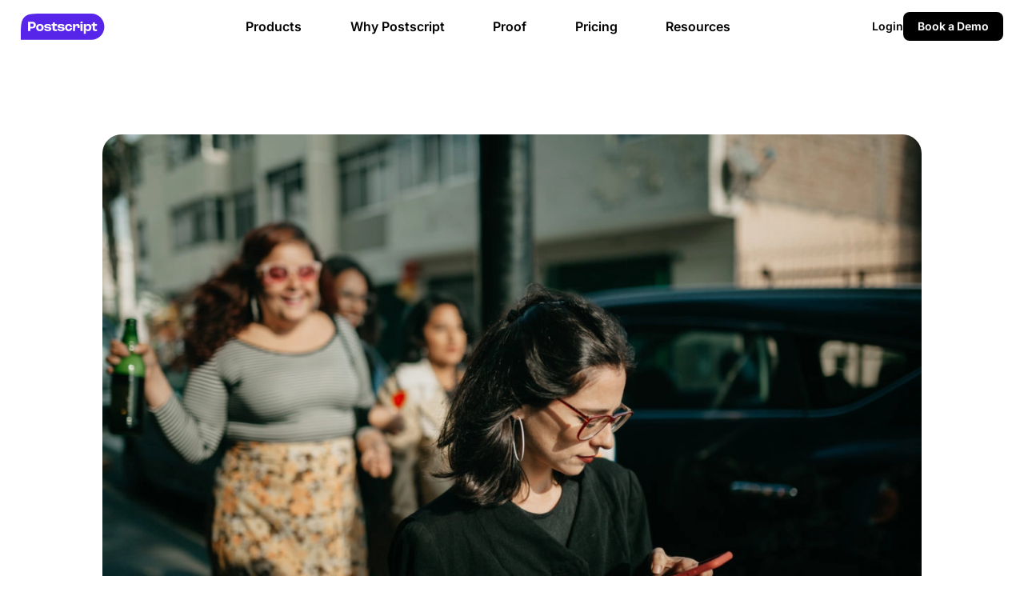

--- FILE ---
content_type: text/html; charset=UTF-8
request_url: https://postscript.io/blog/using-mms-to-bolster-customer-engagement
body_size: 50243
content:
<!DOCTYPE html><html lang="en"><head><meta charSet="utf-8"/><meta name="viewport" content="width=device-width, initial-scale=1.0, minimum-scale=1"/><script type="application/ld+json">{"@context":"https://schema.org","@type":"Article","mainEntityOfPage":{"@type":"WebPage","@id":"https://postscript.io/blog/using-mms-to-bolster-customer-engagement"},"headline":"Using MMS to Bolster Customer Engagement","image":["https://images.ctfassets.net/mpv16aisnpdx/48EGXo2wsJf2mw5HSMY0vH/cb2adc21583f2aad652104efc24c61c8/Canva-Girls-walking-on-the-street-1170x780.jpg.webp"],"author":{"@type":"Person","name":"Postscript","url":"https://postscript.io/author/postscript"},"publisher":{"@type":"Organization","name":"Postscript","url":"https://postscript.io/","logo":{"@type":"ImageObject","url":"https://images.ctfassets.net/mpv16aisnpdx/7FZQnjY5Jhk0jo4M1l9Lne/8d5c0a065ef207cae2ebd132277c940e/Logo.svg"}},"datePublished":"2018-07-13T07:00:00.000Z","description":"Use both text and multimedia content, such as short videos and images, to generate more interest in your SMS marketing campaigns. "}</script><script type="application/ld+json">{"@context":"https://schema.org","@type":"BreadcrumbList","itemListElement":[{"@type":"ListItem","position":1,"name":"Home","item":"https://postscript.io/"},{"@type":"ListItem","position":2,"name":"Blog","item":"https://postscript.io/blog"},{"@type":"ListItem","position":3,"name":"Using MMS to Bolster Customer Engagement","item":"https://postscript.io/blog/using-mms-to-bolster-customer-engagement"}]}</script><title>Using MMS to Bolster Customer Engagement</title><meta name="title" content="Using MMS to Bolster Customer Engagement"/><meta name="description" content="Use both text and multimedia content, such as short videos and images, to generate more interest in your SMS marketing campaigns. "/><meta property="og:type" content="website"/><meta property="og:url" content="https://postscript.io/blog/using-mms-to-bolster-customer-engagement"/><meta property="og:title" content="Using MMS to Bolster Customer Engagement"/><meta property="og:description" content="Use both text and multimedia content, such as short videos and images, to generate more interest in your SMS marketing campaigns. "/><meta property="og:image" content="https://images.ctfassets.net/mpv16aisnpdx/714wEtPmuTGF3Ehl6XG3Fi/9193296e03d7fca55b961775d17113a6/SEO_Open_graph.jpg?fit=fill&amp;w=1200&amp;h=630"/><meta property="twitter:card" content="summary_large_image"/><meta property="twitter:url" content="https://postscript.io/blog/using-mms-to-bolster-customer-engagement"/><meta property="twitter:title" content="Using MMS to Bolster Customer Engagement"/><meta property="twitter:description" content="Use both text and multimedia content, such as short videos and images, to generate more interest in your SMS marketing campaigns. "/><meta property="twitter:image" content="https://images.ctfassets.net/mpv16aisnpdx/714wEtPmuTGF3Ehl6XG3Fi/9193296e03d7fca55b961775d17113a6/SEO_Open_graph.jpg?fit=fill&amp;w=1200&amp;h=630"/><link rel="canonical" href="https://postscript.io/blog/using-mms-to-bolster-customer-engagement"/><meta name="next-head-count" content="18"/><link rel="icon" href="/favicon.ico"/><link rel="preload" href="/_next/static/css/bd621187366e7457.css" as="style"/><link rel="stylesheet" href="/_next/static/css/bd621187366e7457.css" data-n-g=""/><link rel="preload" href="/_next/static/css/a57e84f074bfcab2.css" as="style"/><link rel="stylesheet" href="/_next/static/css/a57e84f074bfcab2.css" data-n-p=""/><noscript data-n-css=""></noscript><script defer="" nomodule="" src="/_next/static/chunks/polyfills-c67a75d1b6f99dc8.js"></script><script src="/_next/static/chunks/webpack-b037ddc2d4bf8df7.js" defer=""></script><script src="/_next/static/chunks/framework-bb5c596eafb42b22.js" defer=""></script><script src="/_next/static/chunks/main-3ac65850d85b3e81.js" defer=""></script><script src="/_next/static/chunks/pages/_app-1307dc27b9fb52a8.js" defer=""></script><script src="/_next/static/chunks/75fc9c18-c7bf0df5a4fee36b.js" defer=""></script><script src="/_next/static/chunks/967-61346b7b1bd5c657.js" defer=""></script><script src="/_next/static/chunks/392-af73c52b6b2f620d.js" defer=""></script><script src="/_next/static/chunks/996-86cd5c68f1167903.js" defer=""></script><script src="/_next/static/chunks/920-eb1cce19527ccb45.js" defer=""></script><script src="/_next/static/chunks/pages/blog/%5Bslug%5D-196acc433219642d.js" defer=""></script><script src="/_next/static/82OXkS6u6SnFuy0rH8VOs/_buildManifest.js" defer=""></script><script src="/_next/static/82OXkS6u6SnFuy0rH8VOs/_ssgManifest.js" defer=""></script><style data-styled="" data-styled-version="5.3.11">.eTyOAj{font:var(--body-text-medium);color:var(--black);}/*!sc*/
.inBeB{font:var(--body-text-medium);color:var(--text-color);}/*!sc*/
data-styled.g2[id="sc-gEvEer"]{content:"eTyOAj,inBeB,"}/*!sc*/
.NNJqF{display:inline-block;color:inherit;--icon-size:24px;height:var(--icon-size) !important;width:var(--icon-size) !important;}/*!sc*/
.NNJqF svg{display:block;height:var(--icon-size) !important;width:var(--icon-size) !important;}/*!sc*/
.NNJrO{display:inline-block;color:inherit;--icon-size:36px;height:var(--icon-size) !important;width:var(--icon-size) !important;}/*!sc*/
.NNJrO svg{display:block;height:var(--icon-size) !important;width:var(--icon-size) !important;}/*!sc*/
data-styled.g3[id="sc-eqUAAy"]{content:"NNJqF,NNJrO,"}/*!sc*/
.fBngBG{display:-webkit-box;display:-webkit-flex;display:-ms-flexbox;display:flex;--layout-gap:var(--spacing-2);-webkit-box-pack:justify;-webkit-justify-content:space-between;-ms-flex-pack:justify;justify-content:space-between;-webkit-align-items:flex-start;-webkit-box-align:flex-start;-ms-flex-align:flex-start;align-items:flex-start;}/*!sc*/
.fBngBG > *:not(:last-child),.fBngBG > *[class]:not(:last-child){margin:0 var(--layout-gap) 0 0;}/*!sc*/
data-styled.g8[id="sc-kAyceB"]{content:"fBngBG,"}/*!sc*/
.foLKFj{border:none;border-radius:0;display:block;}/*!sc*/
.bzMneR{border:none;border-radius:24px;display:block;}/*!sc*/
.hxsoQZ{border:none;border-radius:24px 24px 24px 0;display:block;}/*!sc*/
data-styled.g53[id="sc-fBWQRz"]{content:"foLKFj,bzMneR,hxsoQZ,"}/*!sc*/
.hTbLlw{color:var(--red-core);font-weight:600;-webkit-text-decoration:underline !important;text-decoration:underline !important;cursor:pointer;}/*!sc*/
.hTbLlw:link,.hTbLlw:visited{font-weight:600;color:var(--link-color);-webkit-text-decoration:underline;text-decoration:underline;}/*!sc*/
.hTbLlw:hover{font-weight:600;color:var(--link-color-hover);}/*!sc*/
.hTbLlw:active{font-weight:600;color:var(--link-color-active);}/*!sc*/
.cMFeDZ{color:var(--link-color);font-weight:600;-webkit-text-decoration:underline !important;text-decoration:underline !important;cursor:pointer;}/*!sc*/
.cMFeDZ:link,.cMFeDZ:visited{font-weight:600;color:var(--link-color);-webkit-text-decoration:underline;text-decoration:underline;}/*!sc*/
.cMFeDZ:hover{font-weight:600;color:var(--link-color-hover);}/*!sc*/
.cMFeDZ:active{font-weight:600;color:var(--link-color-active);}/*!sc*/
data-styled.g55[id="sc-uVWWZ"]{content:"hTbLlw,cMFeDZ,"}/*!sc*/
.jrcKAO{display:-webkit-box;display:-webkit-flex;display:-ms-flexbox;display:flex;-webkit-flex-flow:column;-ms-flex-flow:column;flex-flow:column;gap:var(--spacing-2);-webkit-flex:1;-ms-flex:1;flex:1;max-width:var(--component-3xl);}/*!sc*/
.bmdhPY{display:-webkit-box;display:-webkit-flex;display:-ms-flexbox;display:flex;-webkit-flex-flow:column;-ms-flex-flow:column;flex-flow:column;gap:var(--spacing-2);-webkit-flex:1;-ms-flex:1;flex:1;width:100%;max-width:100%;}/*!sc*/
data-styled.g89[id="HubSpotForm__HubspotContainer-sc-upsazl-0"]{content:"jrcKAO,bmdhPY,"}/*!sc*/
.bcrHQE{--btn-text-color:white;--link-color:var(--purple-core);--link-color-hover:var(--purple-8);}/*!sc*/
.bcrHQE .hs-form-field label{display:block;font:var(--body-text-x-small);font-weight:600;margin:0 3px 9px 3px;}/*!sc*/
.bcrHQE .hs-input{background-color:var(--gray-2);color:black;}/*!sc*/
.bcrHQE .hs-input:focus{box-shadow:inset 0 0 0 var(--ui-element-stroke) rgba(0,0,0,0.01);}/*!sc*/
.bcrHQE .hs-input.invalid.error{background-color:var(--red-1);}/*!sc*/
.bcrHQE .hs-form fieldset{max-width:100%;}/*!sc*/
@media screen and (min-width:768px){.bcrHQE .hs-form fieldset{display:-webkit-box;display:-webkit-flex;display:-ms-flexbox;display:flex;gap:var(--spacing-10);}}/*!sc*/
.bcrHQE .hs-recaptcha{margin:var(--spacing-4) 0;}/*!sc*/
.bcrHQE .hs-form-field{width:100%;position:relative;margin-bottom:var(--spacing-2);}/*!sc*/
.bcrHQE .hs-form-field .hs-input{border:none;border-radius:var(--radius-md);}/*!sc*/
@media screen and (max-width:1024px){.bcrHQE .hs-form-field .hs-input{width:100% !important;}}/*!sc*/
.bcrHQE .hs-richtext{font:var(--body-text-x-small);margin-bottom:var(--spacing-2);}/*!sc*/
.bcrHQE .hs-button.primary.large{font:var(--button-text);background:var(--black);color:var(--btn-text-color);padding:6px 18px;border:none;border-radius:var(--radius-md);-webkit-transition:var(--transition-background);transition:var(--transition-background);cursor:pointer;}/*!sc*/
@media screen and (max-width:768px){.bcrHQE .hs-button.primary.large{width:100%;font:var(--heading-x-small-responsive);padding:6px 18px;min-height:auto;}}/*!sc*/
.bcrHQE .hs-button.primary.large:hover{-webkit-transition:var(--transition-background);transition:var(--transition-background);background:var(--btn-color);}/*!sc*/
.bcrHQE .hs-button.primary.large:active{background:var(--btn-color);}/*!sc*/
.bcrHQE .hs-button.primary.large:focus-visible{outline:none;border-color:var(--purple-core);background:var(--btn-color-focus);}/*!sc*/
.bcrHQE fieldset.form-columns-1 .hs-input[type='text'],.bcrHQE fieldset.form-columns-1 .hs-input[type='tel'],.bcrHQE fieldset.form-columns-2 .hs-input[type='text'],.bcrHQE textarea{width:100% !important;}/*!sc*/
.bcrHQE .hs-form .form-columns-1:empty{margin:0px !important;}/*!sc*/
@media screen and (max-width:1024px){.bcrHQE fieldset.form-columns-2 .hs-form-field{width:100% !important;float:none !important;}}/*!sc*/
.bcrHQE .hs-input{width:100%;height:var(--spacing-10);padding:6px 15px 6px 15px;-webkit-transition:all ease 300ms;transition:all ease 300ms;}/*!sc*/
.bcrHQE .hs-input[type='email']{width:100% !important;}/*!sc*/
.bcrHQE fieldset .input{margin:0 !important;}/*!sc*/
.bcrHQE .inputs-list{margin-bottom:calc(var(--spacing-2) * -1);}/*!sc*/
.bcrHQE .hs-form-checkbox{width:auto !important;min-height:auto !important;display:-webkit-box;display:-webkit-flex;display:-ms-flexbox;display:flex;-webkit-flex-wrap:nowrap;-ms-flex-wrap:nowrap;flex-wrap:nowrap;}/*!sc*/
.bcrHQE .hs-form-radio,.bcrHQE .hs-form-checkbox,.bcrHQE .hs-form-booleancheckbox{list-style:none;}/*!sc*/
.bcrHQE .hs-form-radio label,.bcrHQE .hs-form-checkbox label{display:-webkit-box;display:-webkit-flex;display:-ms-flexbox;display:flex;-webkit-align-items:center;-webkit-box-align:center;-ms-flex-align:center;align-items:center;gap:0.5rem;}/*!sc*/
.bcrHQE .hs-form-radio-display input,.bcrHQE .hs-form-checkbox-display input,.bcrHQE .hs-form-booleancheckbox-display input{width:auto;min-height:auto;accent-color:var(--link-color);width:var(--spacing-3);height:var(--spacing-3);border:1px solid var(--field-border-color) !important;box-shadow:none !important;}/*!sc*/
.bcrHQE .hs-form-booleancheckbox .hs-form-booleancheckbox-display{display:-webkit-box;display:-webkit-flex;display:-ms-flexbox;display:flex;-webkit-align-items:center;-webkit-box-align:center;-ms-flex-align:center;align-items:center;gap:var(--spacing-2);}/*!sc*/
.bcrHQE .hs-input:hover{border-color:var(--highlight-color);}/*!sc*/
.bcrHQE .hs-input:focus-visible{outline:none;}/*!sc*/
.bcrHQE .hs-error-msgs{color:var(--text-color-dim);list-style:none;position:relative;top:10px;}/*!sc*/
.bcrHQE .hs-error-msgs label{font:var(--body-text-x-small);font-weight:600;}/*!sc*/
.bcrHQE .hs_error_rollup{display:none;}/*!sc*/
.bcrHQE .submitted-message{display:-webkit-box;display:-webkit-flex;display:-ms-flexbox;display:flex;-webkit-flex-direction:column;-ms-flex-direction:column;flex-direction:column;-webkit-align-items:center;-webkit-box-align:center;-ms-flex-align:center;align-items:center;-webkit-box-pack:center;-webkit-justify-content:center;-ms-flex-pack:center;justify-content:center;gap:var(--spacing-2);}/*!sc*/
.bcrHQE .submitted-message p{text-align:center;}/*!sc*/
.bcrHQE #hsForm_f9ad5635-19ba-4c67-94bc-787d7754078f fieldset:nth-of-type(4){margin:0;}/*!sc*/
.bcrHQE #hsForm_f9ad5635-19ba-4c67-94bc-787d7754078f fieldset:nth-of-type(5){margin:0;}/*!sc*/
.bcrHQE #hsForm_f9ad5635-19ba-4c67-94bc-787d7754078f fieldset:nth-of-type(6){margin:0;}/*!sc*/
.bcrHQE #hsForm_f9ad5635-19ba-4c67-94bc-787d7754078f fieldset:nth-of-type(7){margin:0;}/*!sc*/
@media screen and (max-width:480px){.bcrHQE .hs-button{width:100%;}.bcrHQE .hs-submit{width:100%;}}/*!sc*/
.kViiKV{--black:white;--btn-text-color:black;}/*!sc*/
.kViiKV .hs-form{display:-webkit-box;display:-webkit-flex;display:-ms-flexbox;display:flex;-webkit-flex-flow:row nowrap;-ms-flex-flow:row nowrap;flex-flow:row nowrap;-webkit-box-pack:center;-webkit-justify-content:center;-ms-flex-pack:center;justify-content:center;gap:var(--spacing-4);}/*!sc*/
@media screen and (max-width:1024px){.kViiKV .hs-form{-webkit-flex-direction:column;-ms-flex-direction:column;flex-direction:column;}}/*!sc*/
.kViiKV .hs-form-field label:not(.hs-error-msg){display:none;}/*!sc*/
.kViiKV .hs-form-field label.hs-error-msg{line-height:1.2;}/*!sc*/
.kViiKV .hs-form-field{max-width:20.25rem;margin-bottom:0 !important;}/*!sc*/
.kViiKV .hs-form-field.hs-fieldtype-select{max-width:15rem;}/*!sc*/
@media screen and (max-width:1024px){.kViiKV .hs-form-field{max-width:100% !important;}}/*!sc*/
.kViiKV .hs-richtext{display:none;}/*!sc*/
.kViiKV .hs-button{margin-top:2px;}/*!sc*/
.kViiKV p{color:var(--text-color-dim);}/*!sc*/
.kViiKV a{color:var(--blue-3);}/*!sc*/
.kViiKV .hs-form-field label{color:white;}/*!sc*/
.kViiKV .hs-button.primary.large:hover{background:var(--purple-2) !important;}/*!sc*/
.kViiKV .hs-button.primary.large:focus,.kViiKV .hs-button.primary.large:focus-visible{background:var(--purple-2) !important;box-shadow:inset 0 0 0 var(--ui-element-stroke) var(--purple-7);}/*!sc*/
.kViiKV .hs-input{background-color:var(--gray-8);color:white;}/*!sc*/
.kViiKV .hs-input:focus{box-shadow:inset 0 0 0 var(--ui-element-stroke) rgba(255,255,255,0.05);}/*!sc*/
.kViiKV .hs-input.invalid.error{background-color:var(--red-8);}/*!sc*/
.kViiKV .hs-form fieldset{max-width:100%;}/*!sc*/
@media screen and (min-width:768px){.kViiKV .hs-form fieldset{display:-webkit-box;display:-webkit-flex;display:-ms-flexbox;display:flex;gap:var(--spacing-10);}}/*!sc*/
.kViiKV .hs-recaptcha{margin:var(--spacing-4) 0;}/*!sc*/
.kViiKV .hs-form-field{width:100%;position:relative;margin-bottom:var(--spacing-2);}/*!sc*/
.kViiKV .hs-form-field .hs-input{border:none;border-radius:var(--radius-md);}/*!sc*/
@media screen and (max-width:1024px){.kViiKV .hs-form-field .hs-input{width:100% !important;}}/*!sc*/
.kViiKV .hs-richtext{font:var(--body-text-x-small);margin-bottom:var(--spacing-2);}/*!sc*/
.kViiKV .hs-button.primary.large{font:var(--button-text);background:var(--black);color:var(--btn-text-color);padding:6px 18px;border:none;border-radius:var(--radius-md);-webkit-transition:var(--transition-background);transition:var(--transition-background);cursor:pointer;}/*!sc*/
@media screen and (max-width:768px){.kViiKV .hs-button.primary.large{width:100%;font:var(--heading-x-small-responsive);padding:6px 18px;min-height:auto;}}/*!sc*/
.kViiKV .hs-button.primary.large:hover{-webkit-transition:var(--transition-background);transition:var(--transition-background);background:var(--btn-color);}/*!sc*/
.kViiKV .hs-button.primary.large:active{background:var(--btn-color);}/*!sc*/
.kViiKV .hs-button.primary.large:focus-visible{outline:none;border-color:var(--purple-core);background:var(--btn-color-focus);}/*!sc*/
.kViiKV fieldset.form-columns-1 .hs-input[type='text'],.kViiKV fieldset.form-columns-1 .hs-input[type='tel'],.kViiKV fieldset.form-columns-2 .hs-input[type='text'],.kViiKV textarea{width:100% !important;}/*!sc*/
.kViiKV .hs-form .form-columns-1:empty{margin:0px !important;}/*!sc*/
@media screen and (max-width:1024px){.kViiKV fieldset.form-columns-2 .hs-form-field{width:100% !important;float:none !important;}}/*!sc*/
.kViiKV .hs-input{width:100%;height:var(--spacing-10);padding:6px 15px 6px 15px;-webkit-transition:all ease 300ms;transition:all ease 300ms;}/*!sc*/
.kViiKV .hs-input[type='email']{width:100% !important;}/*!sc*/
.kViiKV fieldset .input{margin:0 !important;}/*!sc*/
.kViiKV .inputs-list{margin-bottom:calc(var(--spacing-2) * -1);}/*!sc*/
.kViiKV .hs-form-checkbox{width:auto !important;min-height:auto !important;display:-webkit-box;display:-webkit-flex;display:-ms-flexbox;display:flex;-webkit-flex-wrap:nowrap;-ms-flex-wrap:nowrap;flex-wrap:nowrap;}/*!sc*/
.kViiKV .hs-form-radio,.kViiKV .hs-form-checkbox,.kViiKV .hs-form-booleancheckbox{list-style:none;}/*!sc*/
.kViiKV .hs-form-radio label,.kViiKV .hs-form-checkbox label{display:-webkit-box;display:-webkit-flex;display:-ms-flexbox;display:flex;-webkit-align-items:center;-webkit-box-align:center;-ms-flex-align:center;align-items:center;gap:0.5rem;}/*!sc*/
.kViiKV .hs-form-radio-display input,.kViiKV .hs-form-checkbox-display input,.kViiKV .hs-form-booleancheckbox-display input{width:auto;min-height:auto;accent-color:var(--link-color);width:var(--spacing-3);height:var(--spacing-3);border:1px solid var(--field-border-color) !important;box-shadow:none !important;}/*!sc*/
.kViiKV .hs-form-booleancheckbox .hs-form-booleancheckbox-display{display:-webkit-box;display:-webkit-flex;display:-ms-flexbox;display:flex;-webkit-align-items:center;-webkit-box-align:center;-ms-flex-align:center;align-items:center;gap:var(--spacing-2);}/*!sc*/
.kViiKV .hs-input:hover{border-color:var(--highlight-color);}/*!sc*/
.kViiKV .hs-input:focus-visible{outline:none;}/*!sc*/
.kViiKV .hs-error-msgs{color:var(--text-color-dim);list-style:none;position:relative;top:10px;}/*!sc*/
.kViiKV .hs-error-msgs label{font:var(--body-text-x-small);font-weight:600;}/*!sc*/
.kViiKV .hs_error_rollup{display:none;}/*!sc*/
.kViiKV .submitted-message{display:-webkit-box;display:-webkit-flex;display:-ms-flexbox;display:flex;-webkit-flex-direction:column;-ms-flex-direction:column;flex-direction:column;-webkit-align-items:center;-webkit-box-align:center;-ms-flex-align:center;align-items:center;-webkit-box-pack:center;-webkit-justify-content:center;-ms-flex-pack:center;justify-content:center;gap:var(--spacing-2);}/*!sc*/
.kViiKV .submitted-message p{text-align:center;}/*!sc*/
.kViiKV #hsForm_f9ad5635-19ba-4c67-94bc-787d7754078f fieldset:nth-of-type(4){margin:0;}/*!sc*/
.kViiKV #hsForm_f9ad5635-19ba-4c67-94bc-787d7754078f fieldset:nth-of-type(5){margin:0;}/*!sc*/
.kViiKV #hsForm_f9ad5635-19ba-4c67-94bc-787d7754078f fieldset:nth-of-type(6){margin:0;}/*!sc*/
.kViiKV #hsForm_f9ad5635-19ba-4c67-94bc-787d7754078f fieldset:nth-of-type(7){margin:0;}/*!sc*/
@media screen and (max-width:480px){.kViiKV .hs-button{width:100%;}.kViiKV .hs-submit{width:100%;}}/*!sc*/
data-styled.g91[id="HubSpotForm__Form-sc-upsazl-2"]{content:"bcrHQE,kViiKV,"}/*!sc*/
.uvcaF{color:var(--text-color);font-weight:bold;font-family:var(--heading-typeface);font-size:var(--heading-size-medium);line-height:1.2;font-weight:600;}/*!sc*/
@media screen and (max-width:768px){}/*!sc*/
@media screen and (max-width:1024px){.uvcaF{font-size:var(--heading-size-small);}}/*!sc*/
.gkwuzs{color:var(--text-color);font-weight:bold;font-family:var(--heading-typeface);font-size:var(--heading-size-hero);line-height:1.15;font-weight:600;}/*!sc*/
@media screen and (max-width:768px){}/*!sc*/
@media screen and (max-width:1024px){.gkwuzs{font-size:var(--heading-size-large);}}/*!sc*/
.lqsdH{color:var(--text-color);font-weight:bold;font-family:var(--heading-typeface);font-size:var(--heading-size-large);line-height:1.2;font-weight:600;}/*!sc*/
@media screen and (max-width:768px){}/*!sc*/
@media screen and (max-width:1024px){.lqsdH{font-size:var(--heading-size-medium);}}/*!sc*/
.ibYPTd{color:var(--text-color);font-weight:bold;font-size:var(--heading-size-subhead);line-height:1.6;}/*!sc*/
@media screen and (max-width:768px){}/*!sc*/
@media screen and (max-width:1024px){.ibYPTd{font-size:var(--heading-size-subhead);}}/*!sc*/
.dEgSni{color:var(--white);font-weight:bold;font-family:var(--heading-typeface);font-size:var(--heading-size-hero);line-height:1.15;font-weight:600;}/*!sc*/
@media screen and (max-width:768px){}/*!sc*/
@media screen and (max-width:1024px){.dEgSni{font-size:var(--heading-size-large);}}/*!sc*/
.hfA-dhH{color:var(--white);font-weight:bold;font-size:var(--heading-size-subhead);line-height:1.6;}/*!sc*/
@media screen and (max-width:768px){}/*!sc*/
@media screen and (max-width:1024px){.hfA-dhH{font-size:var(--heading-size-subhead);}}/*!sc*/
data-styled.g92[id="Heading__StyledHeading-sc-erobd2-0"]{content:"uvcaF,gkwuzs,lqsdH,ibYPTd,dEgSni,hfA-dhH,"}/*!sc*/
.hjtNCu{color:inherit;width:100%;display:-webkit-box;display:-webkit-flex;display:-ms-flexbox;display:flex;-webkit-flex-direction:column;-ms-flex-direction:column;flex-direction:column;-webkit-box-pack:center;-webkit-justify-content:center;-ms-flex-pack:center;justify-content:center;text-align:left;}/*!sc*/
.hjtNCu p{font:var(--body-text-medium);}/*!sc*/
.hjtNCu p:empty{display:none;}/*!sc*/
@media screen and (max-width:1024px){.hjtNCu{display:grid;grid-template-columns:1fr;gap:var(--spacing-2);}}/*!sc*/
@media screen and (max-width:768px){}/*!sc*/
.iDdDFC{color:var(--text-color);width:100%;display:-webkit-box;display:-webkit-flex;display:-ms-flexbox;display:flex;-webkit-flex-direction:column;-ms-flex-direction:column;flex-direction:column;-webkit-box-pack:center;-webkit-justify-content:center;-ms-flex-pack:center;justify-content:center;text-align:left;}/*!sc*/
.iDdDFC p{font:var(--body-text-medium);}/*!sc*/
.iDdDFC p:empty{display:none;}/*!sc*/
@media screen and (max-width:1024px){.iDdDFC{display:grid;grid-template-columns:1fr;gap:var(--spacing-2);}}/*!sc*/
@media screen and (max-width:768px){}/*!sc*/
.ezVGjp{color:inherit;width:100%;display:-webkit-box;display:-webkit-flex;display:-ms-flexbox;display:flex;-webkit-flex-direction:column;-ms-flex-direction:column;flex-direction:column;-webkit-box-pack:center;-webkit-justify-content:center;-ms-flex-pack:center;justify-content:center;text-align:left;}/*!sc*/
.ezVGjp p{font:var(--body-text-x-small);}/*!sc*/
.ezVGjp p:empty{display:none;}/*!sc*/
@media screen and (max-width:1024px){.ezVGjp{display:grid;grid-template-columns:1fr;gap:var(--spacing-2);}}/*!sc*/
@media screen and (max-width:768px){}/*!sc*/
.chhveW{color:var(--white);width:100%;display:-webkit-box;display:-webkit-flex;display:-ms-flexbox;display:flex;-webkit-flex-direction:column;-ms-flex-direction:column;flex-direction:column;-webkit-box-pack:center;-webkit-justify-content:center;-ms-flex-pack:center;justify-content:center;text-align:left;}/*!sc*/
.chhveW p{font:var(--body-text-small);}/*!sc*/
.chhveW p:empty{display:none;}/*!sc*/
@media screen and (max-width:1024px){.chhveW{display:grid;grid-template-columns:1fr;gap:var(--spacing-2);}}/*!sc*/
@media screen and (max-width:768px){}/*!sc*/
data-styled.g95[id="Content-sc-13bzrmy-0"]{content:"hjtNCu,iDdDFC,ezVGjp,chhveW,"}/*!sc*/
.iBwsEy{font-size:1rem;line-height:1.6;color:var(--eyebrow-color);font-weight:bold;text-transform:uppercase;margin-bottom:-0.5rem;}/*!sc*/
data-styled.g96[id="Eyebrow__StyledEyebrow-sc-9jovy2-0"]{content:"iBwsEy,"}/*!sc*/
.dJdmzw{display:-webkit-box;display:-webkit-flex;display:-ms-flexbox;display:flex;-webkit-flex:1 0 var(--component-3xl);-ms-flex:1 0 var(--component-3xl);flex:1 0 var(--component-3xl);width:100%;max-width:100%;-webkit-transition:var(--hover-transition);transition:var(--hover-transition);border-radius:var(--radius-lg);padding:0;background-color:transparent;}/*!sc*/
@media (max-width:1024px){.dJdmzw{-webkit-flex:1 1 auto;-ms-flex:1 1 auto;flex:1 1 auto;}}/*!sc*/
.dJdmzw p{line-height:1.6;}/*!sc*/
.dJdmzw h4{line-height:1.4;}/*!sc*/
data-styled.g97[id="Card__CardWrapper-sc-1trasfr-0"]{content:"dJdmzw,"}/*!sc*/
.kTXqBo{display:-webkit-box;display:-webkit-flex;display:-ms-flexbox;display:flex;-webkit-flex-direction:column;-ms-flex-direction:column;flex-direction:column;-webkit-align-items:flex-start;-webkit-box-align:flex-start;-ms-flex-align:flex-start;align-items:flex-start;-webkit-flex:1;-ms-flex:1;flex:1;padding:0;gap:var(--spacing-md);-webkit-transition:var(--hover-transition);transition:var(--hover-transition);background-color:transparent;}/*!sc*/
.kTXqBo > *{-webkit-order:1;-ms-flex-order:1;order:1;}/*!sc*/
.kTXqBo img{-webkit-transition:var(--transition-base);transition:var(--transition-base);opacity:1;}/*!sc*/
.kTXqBo h4,.kTXqBo h5{-webkit-transition:color var(--transition-base);transition:color var(--transition-base);}/*!sc*/
.kTXqBo:hover{-webkit-text-decoration:none;text-decoration:none;}/*!sc*/
.kTXqBo:hover img{opacity:0.85;}/*!sc*/
.kTXqBo:hover h4,.kTXqBo:hover h5{color:var(--link-color);}/*!sc*/
.kTXqBo:hover:not([href]){cursor:default;}/*!sc*/
.kTXqBo:hover:not([href]) img{opacity:1;}/*!sc*/
.kTXqBo:hover:not([href]) h4{color:var(--text-color) !important;}/*!sc*/
data-styled.g98[id="Card__CardLink-sc-1trasfr-1"]{content:"kTXqBo,"}/*!sc*/
.eAOYmZ{width:100%;display:-webkit-box;display:-webkit-flex;display:-ms-flexbox;display:flex;-webkit-flex-direction:row;-ms-flex-direction:row;flex-direction:row;-webkit-align-items:center;-webkit-box-align:center;-ms-flex-align:center;align-items:center;-webkit-box-pack:start;-webkit-justify-content:flex-start;-ms-flex-pack:start;justify-content:flex-start;gap:var(--spacing-md);}/*!sc*/
data-styled.g100[id="Card__CardHeader-sc-1trasfr-3"]{content:"eAOYmZ,"}/*!sc*/
.dKLgYf{width:100%;display:-webkit-box;display:-webkit-flex;display:-ms-flexbox;display:flex;-webkit-flex-direction:column;-ms-flex-direction:column;flex-direction:column;gap:var(--spacing-lg);text-align:left;-webkit-box-pack:start;-webkit-justify-content:flex-start;-ms-flex-pack:start;justify-content:flex-start;-webkit-align-items:flex-start;-webkit-box-align:flex-start;-ms-flex-align:flex-start;align-items:flex-start;width:100%;-webkit-order:1;-ms-flex-order:1;order:1;margin-bottom:var(--spacing-md);}/*!sc*/
.dKLgYf img{border-radius:var(--radius-lg);}/*!sc*/
data-styled.g102[id="Card__CardGraphic-sc-1trasfr-5"]{content:"dKLgYf,"}/*!sc*/
.eOehX{width:100%;object-fit:cover;}/*!sc*/
data-styled.g103[id="Card__CardHeaderImage-sc-1trasfr-6"]{content:"eOehX,"}/*!sc*/
.iXgIej{margin-left:0;margin-right:0;vertical-align:middle;}/*!sc*/
data-styled.g107[id="Button__LinkIcon-sc-1erxwa-0"]{content:"iXgIej,"}/*!sc*/
.dgkHLX{font-size:0.875rem;}/*!sc*/
data-styled.g108[id="Button__ButtonLabel-sc-1erxwa-1"]{content:"dgkHLX,"}/*!sc*/
.bFFoaR{display:-webkit-inline-box;display:-webkit-inline-flex;display:-ms-inline-flexbox;display:inline-flex;-webkit-align-items:center;-webkit-box-align:center;-ms-flex-align:center;align-items:center;-webkit-box-pack:center;-webkit-justify-content:center;-ms-flex-pack:center;justify-content:center;width:auto;cursor:pointer;min-height:var(--spacing-6);-webkit-appearance:none;-moz-appearance:none;appearance:none;font:var(--button-text);border:none;border-radius:var(--radius-md);box-shadow:none;-webkit-transition:background-color var(--hover-transition),border-color var(--hover-transition),box-shadow var(--hover-transition),color var(--hover-transition),padding var(--hover-transition);transition:background-color var(--hover-transition),border-color var(--hover-transition),box-shadow var(--hover-transition),color var(--hover-transition),padding var(--hover-transition);padding:0;background:transparent;}/*!sc*/
.bFFoaR .Button__ButtonLabel-sc-1erxwa-1,.bFFoaR .Button__LinkIcon-sc-1erxwa-0{-webkit-transition:color var(--hover-transition);transition:color var(--hover-transition);color:var(--blue-6);}/*!sc*/
.bFFoaR:hover{-webkit-text-decoration:none;text-decoration:none;background:transparent;}/*!sc*/
.bFFoaR:hover .Button__ButtonLabel-sc-1erxwa-1{-webkit-text-decoration:underline;text-decoration:underline;color:var(--blue-6);}/*!sc*/
.bFFoaR:active{background:transparent;box-shadow:none;}/*!sc*/
.bFFoaR:not(:hover):focus{background:transparent;box-shadow:none;}/*!sc*/
.bFFoaR:not(:hover):focus .Button__ButtonLabel-sc-1erxwa-1{-webkit-text-decoration:underline;text-decoration:underline;}/*!sc*/
.jBiqa{display:-webkit-inline-box;display:-webkit-inline-flex;display:-ms-inline-flexbox;display:inline-flex;-webkit-align-items:center;-webkit-box-align:center;-ms-flex-align:center;align-items:center;-webkit-box-pack:center;-webkit-justify-content:center;-ms-flex-pack:center;justify-content:center;width:auto;cursor:pointer;min-height:var(--spacing-6);-webkit-appearance:none;-moz-appearance:none;appearance:none;font:var(--button-text);border:none;border-radius:var(--radius-md);box-shadow:none;-webkit-transition:background-color var(--hover-transition),border-color var(--hover-transition),box-shadow var(--hover-transition),color var(--hover-transition),padding var(--hover-transition);transition:background-color var(--hover-transition),border-color var(--hover-transition),box-shadow var(--hover-transition),color var(--hover-transition),padding var(--hover-transition);padding:6px 18px;background:var(--black);}/*!sc*/
.jBiqa .Button__ButtonLabel-sc-1erxwa-1,.jBiqa .Button__LinkIcon-sc-1erxwa-0{-webkit-transition:color var(--hover-transition);transition:color var(--hover-transition);color:var(--white);}/*!sc*/
.jBiqa:hover{-webkit-text-decoration:none;text-decoration:none;background:var(--purple-8);}/*!sc*/
.jBiqa:hover .Button__ButtonLabel-sc-1erxwa-1{-webkit-text-decoration:none;text-decoration:none;color:var(--white);}/*!sc*/
.jBiqa:active{background:var(--purple-core);box-shadow:none;}/*!sc*/
.jBiqa:active .Button__ButtonLabel-sc-1erxwa-1{color:var(--white);}/*!sc*/
.jBiqa:not(:hover):focus{background:var(--purple-8);box-shadow:inset 0 0 0 var(--ui-element-stroke) var(--purple-2);}/*!sc*/
.jBiqa:not(:hover):focus .Button__ButtonLabel-sc-1erxwa-1{-webkit-text-decoration:none;text-decoration:none;}/*!sc*/
data-styled.g110[id="Button__AWrapper-sc-1erxwa-3"]{content:"bFFoaR,jBiqa,"}/*!sc*/
.jhanmo{display:-webkit-box;display:-webkit-flex;display:-ms-flexbox;display:flex;-webkit-flex-direction:column;-ms-flex-direction:column;flex-direction:column;gap:var(--spacing-xl);}/*!sc*/
.dNkiqr{display:-webkit-box;display:-webkit-flex;display:-ms-flexbox;display:flex;-webkit-flex-direction:column;-ms-flex-direction:column;flex-direction:column;gap:var(--spacing-lg);}/*!sc*/
data-styled.g115[id="BodyText__GapWrapper-sc-zuhwt6-0"]{content:"jhanmo,dNkiqr,"}/*!sc*/
.iPgyGz{width:96%;max-width:1248px;margin:0 auto;}/*!sc*/
@media screen and (max-width:1024px){.iPgyGz{width:100%;padding:0 var(--spacing-4);}}/*!sc*/
data-styled.g123[id="ContainerStyles-sc-bw6cmc-0"]{content:"iPgyGz,"}/*!sc*/
.eTLwMZ{position:relative;display:-webkit-box;display:-webkit-flex;display:-ms-flexbox;display:flex;-webkit-flex-direction:column;-ms-flex-direction:column;flex-direction:column;gap:var(--spacing-2xl);padding:var(--spacing-3xl) 0;}/*!sc*/
@media screen and (min-width:768px){.eTLwMZ:first-child{margin-top:0px;}}/*!sc*/
data-styled.g124[id="SectionStyles-sc-joyuxd-0"]{content:"eTLwMZ,"}/*!sc*/
.jyifTl{width:100%;display:-webkit-box;display:-webkit-flex;display:-ms-flexbox;display:flex;-webkit-align-items:center;-webkit-box-align:center;-ms-flex-align:center;align-items:center;-webkit-box-pack:justify;-webkit-justify-content:space-between;-ms-flex-pack:justify;justify-content:space-between;-webkit-flex:1;-ms-flex:1;flex:1;text-align:left;}/*!sc*/
data-styled.g130[id="Accordion__AccordionTitle-sc-1sm4ruv-0"]{content:"jyifTl,"}/*!sc*/
.cNEYXE{width:100%;display:-webkit-box;display:-webkit-flex;display:-ms-flexbox;display:flex;-webkit-align-items:center;-webkit-box-align:center;-ms-flex-align:center;align-items:center;background:none;border:none;cursor:pointer;}/*!sc*/
.cNEYXE:focus-visible,.cNEYXE:focus{outline:none;}/*!sc*/
.cNEYXE[data-state='collapsed'] .Accordion__AccordionTitle-sc-1sm4ruv-0 > span:first-of-type{display:none;}/*!sc*/
.cNEYXE[data-state='open'] .Accordion__AccordionTitle-sc-1sm4ruv-0 > span:last-of-type{display:none;}/*!sc*/
data-styled.g131[id="Accordion__AccordionHeader-sc-1sm4ruv-1"]{content:"cNEYXE,"}/*!sc*/
.dkwmjp{margin:var(--spacing-4) 0 0;color:var(--text-color);width:100%;max-width:606px;}/*!sc*/
.dkwmjp p{font:var(--body-text-medium);}/*!sc*/
.dkwmjp p:not(:last-child){margin-bottom:var(--spacing-4);}/*!sc*/
data-styled.g132[id="Accordion__AccordionCaption-sc-1sm4ruv-2"]{content:"dkwmjp,"}/*!sc*/
.idmsug{width:100%;}/*!sc*/
.idmsug .Accordion__AccordionItemStyles-sc-1sm4ruv-3{padding:var(--spacing-4) 0px;border-top:1px solid var(--border-color);-webkit-transition:color ease 300ms;transition:color ease 300ms;}/*!sc*/
.idmsug .Accordion__AccordionHeader-sc-1sm4ruv-1{padding:0;}/*!sc*/
.idmsug .Accordion__AccordionHeader-sc-1sm4ruv-1 .Accordion__AccordionTitle-sc-1sm4ruv-0{color:var(--text-color);}/*!sc*/
.idmsug .Accordion__AccordionHeader-sc-1sm4ruv-1:focus-visible .Accordion__AccordionTitle-sc-1sm4ruv-0{color:var(--link-color);}/*!sc*/
.idmsug .Accordion__AccordionHeader-sc-1sm4ruv-1:active .Accordion__AccordionTitle-sc-1sm4ruv-0{color:var(--link-color);}/*!sc*/
.idmsug .Accordion__AccordionTitle-sc-1sm4ruv-0:hover{color:var(--link-color);}/*!sc*/
data-styled.g134[id="Accordion__AccordionStyles-sc-1sm4ruv-4"]{content:"idmsug,"}/*!sc*/
.fZwwvi a{color:var(--text-color);-webkit-text-decoration:none;text-decoration:none;}/*!sc*/
.fZwwvi a:hover strong{color:var(--link-color);}/*!sc*/
data-styled.g142[id="Person__StyledPersonWrapper-sc-cpwo65-0"]{content:"fZwwvi,"}/*!sc*/
.jwOAhQ{display:-webkit-box;display:-webkit-flex;display:-ms-flexbox;display:flex;-webkit-align-items:center;-webkit-box-align:center;-ms-flex-align:center;align-items:center;gap:var(--spacing-lg);padding:var(--spacing-sm) var(--spacing-xl) var(--spacing-sm) var(--spacing-sm);border-radius:var(--radius-full);width:auto;background-color:var(--gray-2);}/*!sc*/
.jwOAhQ a{color:var(--text-color);-webkit-text-decoration:none;text-decoration:none;}/*!sc*/
.jwOAhQ a:hover{color:var(--link-color);}/*!sc*/
data-styled.g143[id="Person__StyledPerson-sc-cpwo65-1"]{content:"jwOAhQ,"}/*!sc*/
.iaxIKI{width:4.5rem;height:4.5rem;-webkit-flex:0 0 4.5rem;-ms-flex:0 0 4.5rem;flex:0 0 4.5rem;border-radius:var(--radius-full);object-fit:cover;}/*!sc*/
.iaxIKI:not(:first-of-type){margin-left:calc(-1 * (var(--spacing-lg) + var(--spacing-xl)));}/*!sc*/
data-styled.g144[id="Person__PersonImage-sc-cpwo65-2"]{content:"iaxIKI,"}/*!sc*/
.iXlBDC{display:block;max-width:105px;width:100%;height:auto;-webkit-flex:0 0 auto;-ms-flex:0 0 auto;flex:0 0 auto;cursor:pointer;}/*!sc*/
data-styled.g154[id="Logo__LogoContainer-sc-1svuo84-0"]{content:"iXlBDC,"}/*!sc*/
.jVpTAg{width:100%;background-color:var(--black);padding:var(--spacing-3xl) 0;}/*!sc*/
data-styled.g155[id="Footer__FooterStyles-sc-1j1r2zd-0"]{content:"jVpTAg,"}/*!sc*/
.fQJlpa{display:-webkit-box;display:-webkit-flex;display:-ms-flexbox;display:flex;-webkit-flex-direction:column;-ms-flex-direction:column;flex-direction:column;gap:var(--spacing-3xl);width:100%;max-width:var(--site-breakpoint-lg);margin:0 auto;}/*!sc*/
@media screen and (max-width:1024px){.fQJlpa{padding:0 var(--spacing-4);}}/*!sc*/
data-styled.g156[id="Footer__FooterWrapper-sc-1j1r2zd-1"]{content:"fQJlpa,"}/*!sc*/
.dLOstt{display:-webkit-box;display:-webkit-flex;display:-ms-flexbox;display:flex;width:100%;max-width:1248px;margin:0 auto;-webkit-align-items:center;-webkit-box-align:center;-ms-flex-align:center;align-items:center;-webkit-box-pack:justify;-webkit-justify-content:space-between;-ms-flex-pack:justify;justify-content:space-between;gap:var(--spacing-2xl);padding-bottom:var(--spacing-xl);border-bottom:1px solid var(--gray-5);}/*!sc*/
@media screen and (max-width:1024px){.dLOstt{-webkit-flex-direction:column;-ms-flex-direction:column;flex-direction:column;-webkit-align-items:center;-webkit-box-align:center;-ms-flex-align:center;align-items:center;-webkit-box-pack:center;-webkit-justify-content:center;-ms-flex-pack:center;justify-content:center;gap:var(--spacing-xl);border-bottom:none;padding-bottom:0;}}/*!sc*/
data-styled.g157[id="Footer__FooterConnect-sc-1j1r2zd-2"]{content:"dLOstt,"}/*!sc*/
.kHxmML{display:-webkit-box;display:-webkit-flex;display:-ms-flexbox;display:flex;-webkit-flex-direction:column;-ms-flex-direction:column;flex-direction:column;gap:var(--spacing-lg);width:100%;max-width:var(--component-4xl);}/*!sc*/
@media screen and (max-width:1024px){.kHxmML{max-width:100%;}}/*!sc*/
data-styled.g158[id="Footer__FooterSocial-sc-1j1r2zd-3"]{content:"kHxmML,"}/*!sc*/
.ieGAsk{color:var(--white);}/*!sc*/
data-styled.g159[id="Footer__FooterSocialHeading-sc-1j1r2zd-4"]{content:"ieGAsk,"}/*!sc*/
.hAmbkY{display:-webkit-box;display:-webkit-flex;display:-ms-flexbox;display:flex;-webkit-flex-direction:column;-ms-flex-direction:column;flex-direction:column;width:100%;max-width:var(--component-4xl);gap:var(--spacing-lg);border-radius:var(--radius-lg);padding:var(--spacing-xl);background-color:var(--gray-9);}/*!sc*/
@media screen and (max-width:1024px){.hAmbkY{max-width:100%;}}/*!sc*/
.hAmbkY p{color:var(--white);font-size:0.75rem;line-height:1.125rem;}/*!sc*/
.hAmbkY .hs-form{gap:var(--spacing-md);}/*!sc*/
.hAmbkY .hs-form .hs-form-field{max-width:100%;}/*!sc*/
.hAmbkY .hs-form .hs-form-field input{background-color:black;border-color:var(--gray-5) !important;color:white !important;}/*!sc*/
.hAmbkY .hs-form .hs-form-field input::-webkit-input-placeholder{color:var(--gray-4) !important;}/*!sc*/
.hAmbkY .hs-form .hs-form-field input::-moz-placeholder{color:var(--gray-4) !important;}/*!sc*/
.hAmbkY .hs-form .hs-form-field input:-ms-input-placeholder{color:var(--gray-4) !important;}/*!sc*/
.hAmbkY .hs-form .hs-form-field input::placeholder{color:var(--gray-4) !important;}/*!sc*/
.hAmbkY .hs-form .hs-form-field input:focus{border-color:var(--highlight-color) !important;}/*!sc*/
.hAmbkY .hs-form .hs-error-msgs{top:4px !important;}/*!sc*/
.hAmbkY .submitted-message{color:var(--white);}/*!sc*/
data-styled.g160[id="Footer__FooterNewsletter-sc-1j1r2zd-5"]{content:"hAmbkY,"}/*!sc*/
.lddZAj{display:grid;grid-template-columns:repeat(auto-fit,minmax(178px,1fr));gap:var(--spacing-6);}/*!sc*/
@media screen and (max-width:768px){.lddZAj{display:none;}}/*!sc*/
data-styled.g161[id="Footer__FooterNav-sc-1j1r2zd-6"]{content:"lddZAj,"}/*!sc*/
.dMuZIi{font-weight:600;color:var(--white);margin-bottom:var(--spacing-4);}/*!sc*/
data-styled.g162[id="Footer__FooterListHeading-sc-1j1r2zd-7"]{content:"dMuZIi,"}/*!sc*/
.bGALXS{list-style:none;margin-bottom:var(--spacing-4);}/*!sc*/
@media screen and (max-width:768px){.bGALXS{margin-top:var(--spacing-4);}}/*!sc*/
.bGALXS li{margin:0 0 0.5rem;}/*!sc*/
.bGALXS li div > h5{margin-top:var(--spacing-4);line-height:1.5rem;font-size:16px;font-weight:600;}/*!sc*/
data-styled.g163[id="Footer__FooterList-sc-1j1r2zd-8"]{content:"bGALXS,"}/*!sc*/
.gakGUo{display:block !important;color:var(--white);-webkit-transition:var(--transition-color);transition:var(--transition-color);font-size:0.875rem;line-height:1.5rem;min-height:1.5rem;}/*!sc*/
.gakGUo:hover{color:var(--blue-3);-webkit-text-decoration:none;text-decoration:none;}/*!sc*/
.gakGUo:active{color:var(--blue-5);-webkit-text-decoration:none;text-decoration:none;}/*!sc*/
.gakGUo:focus-visible{outline:none;color:var(--blue-3);}/*!sc*/
data-styled.g164[id="Footer__FooterLink-sc-1j1r2zd-9"]{content:"gakGUo,"}/*!sc*/
.hnDQvw{display:none;}/*!sc*/
.hnDQvw button{padding:var(--spacing-4) 0;}/*!sc*/
.hnDQvw button h5{color:var(--white);}/*!sc*/
.hnDQvw button span{--icon-size:24px;color:var(--white) !important;}/*!sc*/
.hnDQvw button[data-state='open']{border-bottom-color:transparent;}/*!sc*/
.hnDQvw > *:last-child button[data-state='open'] ~ div{border-bottom:1px solid var(--gray-5);}/*!sc*/
.hnDQvw h3{font-weight:bold;color:var(--white);}/*!sc*/
.hnDQvw > div > div{margin:0;}/*!sc*/
@media screen and (max-width:768px){.hnDQvw{display:block;}}/*!sc*/
data-styled.g165[id="Footer__FooterAccordion-sc-1j1r2zd-10"]{content:"hnDQvw,"}/*!sc*/
.kHSHLO{padding:0 var(--spacing-4);}/*!sc*/
data-styled.g166[id="Footer__FooterAccordionContents-sc-1j1r2zd-11"]{content:"kHSHLO,"}/*!sc*/
.dFpXpt{width:100%;display:-webkit-box;display:-webkit-flex;display:-ms-flexbox;display:flex;-webkit-align-items:center;-webkit-box-align:center;-ms-flex-align:center;align-items:center;-webkit-box-pack:justify;-webkit-justify-content:space-between;-ms-flex-pack:justify;justify-content:space-between;gap:var(--spacing-5);border-top:1px solid var(--gray-5);padding-top:var(--spacing-xl);}/*!sc*/
@media screen and (max-width:1024px){.dFpXpt{display:grid;border-top:none;}}/*!sc*/
data-styled.g167[id="Footer__FooterBottom-sc-1j1r2zd-12"]{content:"dFpXpt,"}/*!sc*/
.ifyOMH{max-width:161px;width:100%;height:auto;-webkit-flex:0 0 auto;-ms-flex:0 0 auto;flex:0 0 auto;cursor:pointer;}/*!sc*/
@media screen and (max-width:768px){.ifyOMH{max-width:105px;}}/*!sc*/
.ifyOMH > a{display:block;width:100%;max-width:100%;}/*!sc*/
.ifyOMH > a > img{max-width:100%;}/*!sc*/
data-styled.g168[id="Footer__FooterLogo-sc-1j1r2zd-13"]{content:"ifyOMH,"}/*!sc*/
.hDMEHD{display:-webkit-box;display:-webkit-flex;display:-ms-flexbox;display:flex;gap:0.75rem;}/*!sc*/
.hDMEHD > a{-webkit-transition:var(--transition-color);transition:var(--transition-color);color:var(--white);}/*!sc*/
.hDMEHD > a:hover{color:var(--blue-3);}/*!sc*/
.hDMEHD > a:active{color:var(--blue-5);}/*!sc*/
.hDMEHD > a svg{width:2.25rem;height:2.25rem;}/*!sc*/
@media screen and (max-width:768px){.hDMEHD > span{--icon-size:40px;}}/*!sc*/
data-styled.g169[id="Footer__SocialLinks-sc-1j1r2zd-14"]{content:"hDMEHD,"}/*!sc*/
.fXeDeX{width:auto;font-size:0.875rem;}/*!sc*/
data-styled.g170[id="Footer__Colophon-sc-1j1r2zd-15"]{content:"fXeDeX,"}/*!sc*/
.dGMkxi{object-fit:cover;}/*!sc*/
.dGMkxi[src$='svg']{object-fit:contain;}/*!sc*/
@media screen and (max-width:1024px){.dGMkxi{max-width:100%;height:auto;object-fit:contain;}}/*!sc*/
data-styled.g184[id="ReactionImage__FeatureImage-sc-o2ze11-0"]{content:"dGMkxi,"}/*!sc*/
.bMECwa{position:relative;}/*!sc*/
data-styled.g186[id="ReactionImage__Feature-sc-o2ze11-2"]{content:"bMECwa,"}/*!sc*/
.gqpJiM{width:auto;height:100%;position:relative;}/*!sc*/
.gqpJiM .ReactionImage__Reaction-sc-o2ze11-3{display:none;}/*!sc*/
data-styled.g188[id="ReactionImage__FeatureContainer-sc-o2ze11-4"]{content:"gqpJiM,"}/*!sc*/
.hQPsHy{display:-webkit-box;display:-webkit-flex;display:-ms-flexbox;display:flex;-webkit-flex-flow:row wrap;-ms-flex-flow:row wrap;flex-flow:row wrap;gap:var(--spacing-4);}/*!sc*/
@media screen and (max-width:1024px){.hQPsHy{display:none;}}/*!sc*/
.hQPsHy a:first-child span{color:var(--text-color) !important;-webkit-text-decoration:none !important;text-decoration:none !important;font-weight:600;}/*!sc*/
.hQPsHy a:first-child span:last-child{display:none;}/*!sc*/
.hQPsHy a:first-child span:hover,.hQPsHy a:first-child span:active,.hQPsHy a:first-child span:focus{outline:none;box-shadow:none;}/*!sc*/
data-styled.g197[id="Nav__ButtonGroup-sc-1nz565m-8"]{content:"hQPsHy,"}/*!sc*/
.kyryCv{-webkit-box-pack:center;-webkit-justify-content:center;-ms-flex-pack:center;justify-content:center;position:absolute;width:100%;height:auto;top:-1px;z-index:999;-webkit-transform:translateZ(0);-webkit-transform:translateZ(0);-ms-transform:translateZ(0);transform:translateZ(0);-webkit-transition:background 200ms var(--transition-easing);transition:background 200ms var(--transition-easing);}/*!sc*/
.kyryCv ~ main > section:first-child,.kyryCv ~ main > div[class^='pages__HomepageLayout'] > section:first-child{margin-top:0;padding-top:calc(var(--spacing-1) * 42);}/*!sc*/
@media screen and (max-width:1024px){.kyryCv ~ main > section:first-child,.kyryCv ~ main > div[class^='pages__HomepageLayout'] > section:first-child{padding-top:calc(var(--spacing-1) * 21);}}/*!sc*/
.kyryCv a{color:var(--text-color);cursor:pointer;-webkit-transition:color var(--hover-transition);transition:color var(--hover-transition);}/*!sc*/
.kyryCv a:hover,.kyryCv a:active,.kyryCv a:focus{-webkit-text-decoration:none;text-decoration:none;outline:none;box-shadow:none;}/*!sc*/
.kyryCv a:focus-visible{-webkit-text-decoration:underline;text-decoration:underline;}/*!sc*/
.kyryCv[data-scroll='scrolled']{position:fixed;}/*!sc*/
.kyryCv[data-theme='light-ui'] a:hover,.kyryCv[data-theme='light-ui'] .Nav__ButtonGroup-sc-1nz565m-8 a:first-child span:hover{color:var(--purple-core) !important;}/*!sc*/
.kyryCv[data-theme='light-ui'] a:active,.kyryCv[data-theme='light-ui'] .Nav__ButtonGroup-sc-1nz565m-8 a:first-child span:active{color:var(--gray-5) !important;}/*!sc*/
.kyryCv[data-theme='light-ui'] a:not(:hover):focus,.kyryCv[data-theme='light-ui'] .Nav__ButtonGroup-sc-1nz565m-8 a:first-child span:not(:hover):focus{color:var(--purple-8) !important;}/*!sc*/
.kyryCv[data-theme='dark-ui'] a:hover,.kyryCv[data-theme='dark-ui'] .Nav__ButtonGroup-sc-1nz565m-8 a:first-child span:hover{color:var(--purple-2) !important;}/*!sc*/
.kyryCv[data-theme='dark-ui'] a:active,.kyryCv[data-theme='dark-ui'] .Nav__ButtonGroup-sc-1nz565m-8 a:first-child span:active{color:var(--gray-5) !important;}/*!sc*/
.kyryCv[data-theme='dark-ui'] a:not(:hover):focus !important,.kyryCv[data-theme='dark-ui'] .Nav__ButtonGroup-sc-1nz565m-8 a:first-child span:not(:hover):focus !important{color:var(--purple-1);}/*!sc*/
.kyryCv[data-theme='dark-ui'][data-scroll='scrolled'],.kyryCv[data-theme='dark-ui'][data-show-sub-menu='true']{background-color:rgba(0,0,0,0.8);-webkit-backdrop-filter:blur(10px);backdrop-filter:blur(10px);box-shadow:1px 1px 24px 0 rgba(0,0,0,0.05);}/*!sc*/
.kyryCv[data-theme='dark-ui'][data-show-mobile-menu='true']{background-color:var(--black);}/*!sc*/
.kyryCv[data-theme='light-ui'][data-scroll='scrolled'],.kyryCv[data-theme='light-ui'][data-show-sub-menu='true']{background-color:rgba(255,255,255,0.85);-webkit-backdrop-filter:blur(10px);backdrop-filter:blur(10px);box-shadow:1px 1px 24px 0 rgba(0,0,0,0.05);}/*!sc*/
.kyryCv[data-theme='light-ui'][data-show-mobile-menu='true']{background-color:var(--white);}/*!sc*/
.kyryCv[data-show-mobile-menu='true']{top:-1px;width:100%;height:calc(100vh + 1px);overflow:hidden;overflow-y:scroll;-webkit-overflow-scrolling:touch;padding-bottom:var(--spacing-4);}/*!sc*/
.kyryCv .Nav__NavStyles-sc-1nz565m-9{width:96%;max-width:1248px;margin:0 auto;display:-webkit-box;display:-webkit-flex;display:-ms-flexbox;display:flex;-webkit-flex-wrap:wrap;-ms-flex-wrap:wrap;flex-wrap:wrap;-webkit-align-items:center;-webkit-box-align:center;-ms-flex-align:center;align-items:center;-webkit-box-pack:justify;-webkit-justify-content:space-between;-ms-flex-pack:justify;justify-content:space-between;padding:1rem 0;}/*!sc*/
@media screen and (max-width:1024px){.kyryCv .Nav__NavStyles-sc-1nz565m-9{width:100%;padding:var(--spacing-3) var(--spacing-4);}}/*!sc*/
.kyryCv .Nav__NavStyles-sc-1nz565m-9 > ul{list-style:none;text-align:center;margin:auto;display:-webkit-box;display:-webkit-flex;display:-ms-flexbox;display:flex;-webkit-box-pack:justify;-webkit-justify-content:space-between;-ms-flex-pack:justify;justify-content:space-between;width:var(--component-4xl);}/*!sc*/
@media screen and (max-width:1024px){.kyryCv .Nav__NavStyles-sc-1nz565m-9 > ul{display:none;}}/*!sc*/
.kyryCv .Nav__NavStyles-sc-1nz565m-9 > ul > li{display:inline-block;}/*!sc*/
.kyryCv .Nav__NavList-sc-1nz565m-3{list-style:none;margin-top:var(--spacing-1);margin-left:var(--spacing-5);}/*!sc*/
.kyryCv .Nav__NavList-sc-1nz565m-3 li{margin:var(--spacing-2) 0;}/*!sc*/
.kyryCv .Nav__NavLinkWrapper-sc-1nz565m-5{display:grid;grid-template-columns:1fr 1fr;grid-template-rows:1fr 1fr 1fr;grid-row-gap:var(--spacing-xl);grid-row-gap:var(--spacing-lg);grid-auto-flow:row;}/*!sc*/
.kyryCv .Nav__NavLinkWrapper-sc-1nz565m-5[data-columns='3']{grid-template-columns:1fr 1fr 1fr;}/*!sc*/
.kyryCv .Nav__NavFeatureImage-sc-1nz565m-6{-webkit-flex:0 0 var(--component-3xl);-ms-flex:0 0 var(--component-3xl);flex:0 0 var(--component-3xl);}/*!sc*/
.kyryCv .Nav__NavLink-sc-1nz565m-7{font-weight:600;color:var(--text-color);-webkit-flex:0 0 calc(50% - var(--spacing-xl));-ms-flex:0 0 calc(50% - var(--spacing-xl));flex:0 0 calc(50% - var(--spacing-xl));max-width:100%;}/*!sc*/
.kyryCv .Nav__NavLink-sc-1nz565m-7 p{font-size:0.75rem;font-weight:400;line-height:1.5;color:var(--text-color);}/*!sc*/
.kyryCv .Nav__NavLink-sc-1nz565m-7 > a{display:-webkit-box;display:-webkit-flex;display:-ms-flexbox;display:flex;-webkit-align-items:flex-start;-webkit-box-align:flex-start;-ms-flex-align:flex-start;align-items:flex-start;gap:var(--spacing-1);}/*!sc*/
.kyryCv .Nav__NavLink-sc-1nz565m-7 > a h6 span[class^='Badge']{display:inline-block;margin-left:var(--spacing-md);vertical-align:middle;position:relative;top:-1px;}/*!sc*/
.kyryCv .Nav__MenuIcon-sc-1nz565m-2{display:none;cursor:pointer;-webkit-transition:var(--transition-color);transition:var(--transition-color);}/*!sc*/
@media screen and (max-width:1024px){.kyryCv .Nav__MenuIcon-sc-1nz565m-2{display:block;}}/*!sc*/
.kyryCv .Nav__MenuIcon-sc-1nz565m-2:hover{color:var(--purple-core);}/*!sc*/
.kyryCv .Nav__MenuIcon-sc-1nz565m-2:active{color:var(--gray-5);}/*!sc*/
.kyryCv[data-theme='dark-ui'] .Nav__MenuIcon-sc-1nz565m-2{color:var(--white);}/*!sc*/
.kyryCv[data-theme='dark-ui'] .Nav__MenuIcon-sc-1nz565m-2:hover{color:var(--white);}/*!sc*/
.kyryCv[data-theme='dark-ui'] .Nav__MenuIcon-sc-1nz565m-2:active{color:var(--mint-3);}/*!sc*/
.kyryCv .Nav__MobileMenu-sc-1nz565m-1{width:100%;}/*!sc*/
.kyryCv .Nav__MobileMenu-sc-1nz565m-1 > ul{list-style:none;margin-top:var(--spacing-4);}/*!sc*/
.kyryCv .Nav__MobileMenu-sc-1nz565m-1 > ul > li{padding:1rem 0;}/*!sc*/
.kyryCv .Nav__MobileMenu-sc-1nz565m-1 > ul > li:not(:last-child){border-bottom:1px solid var(--border-color-dim);}/*!sc*/
.kyryCv .Nav__MobileMenu-sc-1nz565m-1 > ul > li > .Nav__MobileSubMenu-sc-1nz565m-0{margin-top:1rem;display:-webkit-box;display:-webkit-flex;display:-ms-flexbox;display:flex;-webkit-flex-direction:column;-ms-flex-direction:column;flex-direction:column;}/*!sc*/
.kyryCv .Nav__MobileMenu-sc-1nz565m-1 > ul > li > .Nav__MobileSubMenu-sc-1nz565m-0:empty{display:none;}/*!sc*/
.kyryCv .Nav__MobileMenu-sc-1nz565m-1 > ul > li > .Nav__MobileSubMenu-sc-1nz565m-0 > .Nav__NavLink-sc-1nz565m-7{font:var(--body-text-small);font-weight:normal;margin:0.5rem 0px;}/*!sc*/
.kyryCv .Nav__MobileMenu-sc-1nz565m-1 > ul > li > .Nav__MobileSubMenu-sc-1nz565m-0 > .Nav__NavList-sc-1nz565m-3{margin-top:0;}/*!sc*/
.kyryCv .Nav__MobileMenu-sc-1nz565m-1 > ul > li > .Nav__MobileSubMenu-sc-1nz565m-0 > .Nav__NavList-sc-1nz565m-3 > li{margin:0.5rem 0;}/*!sc*/
.kyryCv .Nav__MobileMenu-sc-1nz565m-1 > ul > li > .Nav__MobileSubMenu-sc-1nz565m-0 > .Nav__NavList-sc-1nz565m-3 > li .Nav__NavListLink-sc-1nz565m-4{font:var(--body-text-small);}/*!sc*/
data-styled.g199[id="Nav__NavWrapper-sc-1nz565m-10"]{content:"kyryCv,"}/*!sc*/
.fOLRrh{display:none;opacity:0;width:100%;padding:2.5rem 0 0.5rem;gap:var(--spacing-4);-webkit-transition:all 0.2s;transition:all 0.2s;}/*!sc*/
.fOLRrh > *{-webkit-flex:1;-ms-flex:1;flex:1;display:-webkit-box;display:-webkit-flex;display:-ms-flexbox;display:flex;-webkit-flex-direction:row;-ms-flex-direction:row;flex-direction:row;-webkit-flex-wrap:wrap;-ms-flex-wrap:wrap;flex-wrap:wrap;gap:var(--spacing-xl);}/*!sc*/
.fOLRrh > * > a{-webkit-flex:1;-ms-flex:1;flex:1;}/*!sc*/
data-styled.g200[id="Nav__NavMenu-sc-1nz565m-11"]{content:"fOLRrh,"}/*!sc*/
.fIGhhe{position:relative;z-index:0;display:-webkit-box;display:-webkit-flex;display:-ms-flexbox;display:flex;width:100%;max-width:var(--component-full);-webkit-flex-direction:column;-ms-flex-direction:column;flex-direction:column;-webkit-align-items:flex-start;-webkit-box-align:flex-start;-ms-flex-align:flex-start;align-items:flex-start;-webkit-box-pack:start;-webkit-justify-content:flex-start;-ms-flex-pack:start;justify-content:flex-start;gap:var(--spacing-lg);background:#fbfafd;border-radius:var(--border-radius-medium);padding:var(--spacing-xl);}/*!sc*/
@media screen and (max-width:1024px){.fIGhhe{min-width:100%;}}/*!sc*/
@media screen and (max-width:1024px){.fIGhhe{-webkit-flex-direction:column;-ms-flex-direction:column;flex-direction:column;}}/*!sc*/
.fIGhhe div[class^='SectionBlockContainer__ContainerBlock'] > div[class*='Testimonial__TestimonialContainer']{padding-top:var(--spacing-2xl);padding-bottom:var(--spacing-2xl);}/*!sc*/
data-styled.g210[id="SectionBlockContainer__ContainerBlock-sc-gpu3rq-0"]{content:"fIGhhe,"}/*!sc*/
.hTiZEz{margin:0 !important;}/*!sc*/
data-styled.g217[id="useRichTextOptions__BodyTextNoMargin-sc-10j9597-2"]{content:"hTiZEz,"}/*!sc*/
.imOiQo{position:relative;}/*!sc*/
data-styled.g229[id="layout__LayoutContainer-sc-10fx40h-0"]{content:"imOiQo,"}/*!sc*/
.leHnvj{position:-webkit-sticky;position:sticky;top:var(--spacing-4xl);display:-webkit-box;display:-webkit-flex;display:-ms-flexbox;display:flex;-webkit-flex-direction:column;-ms-flex-direction:column;flex-direction:column;gap:var(--spacing-2xl);}/*!sc*/
@media screen and (max-width:1024px){.leHnvj{position:static;}}/*!sc*/
data-styled.g240[id="CategoryListStyles__CategoryListSticky-sc-csxk7h-2"]{content:"leHnvj,"}/*!sc*/
.hRuARZ{width:100%;margin:0 auto;}/*!sc*/
.hRuARZ section{padding:0;}/*!sc*/
.hRuARZ section div[class^='Content'] p{margin-bottom:16px;}/*!sc*/
.hRuARZ section div[class^='Content']:last-child p{margin-bottom:0;font-size:0.75rem;color:var(--text-color-dim);}/*!sc*/
.hRuARZ section div[class^='Content']:last-child p a{color:var(--text-color-dim);font-weight:400;}/*!sc*/
.hRuARZ .hs-form-field label:not(.hs-error-msg){display:none;}/*!sc*/
.hRuARZ .hs-error-msgs{margin-bottom:0;position:static;}/*!sc*/
.hRuARZ .hs-error-msgs .hs-error-msg{display:block;position:relative;color:var(--text-color-dim);font-size:12px;font-weight:normal;margin-top:0;margin-bottom:12px;}/*!sc*/
.hRuARZ .hs-submit .actions{margin-bottom:12px;}/*!sc*/
.hRuARZ .hs-input{width:100%;max-width:100%;box-sizing:border-box;padding:12px 16px;border:1px solid #a29dae;border-radius:10px;margin-bottom:var(--spacing-sm);color:#756f84;font-size:16px;box-shadow:none;outline:none;}/*!sc*/
.hRuARZ .hs-input::-webkit-input-placeholder{color:#756f84;opacity:1;font-weight:normal;}/*!sc*/
.hRuARZ .hs-input::-moz-placeholder{color:#756f84;opacity:1;font-weight:normal;}/*!sc*/
.hRuARZ .hs-input:-ms-input-placeholder{color:#756f84;opacity:1;font-weight:normal;}/*!sc*/
.hRuARZ .hs-input::placeholder{color:#756f84;opacity:1;font-weight:normal;}/*!sc*/
.hRuARZ .hs-input:focus{border-color:#a29dae;}/*!sc*/
.hRuARZ #section-hbspt_ps_form{width:100%;}/*!sc*/
data-styled.g244[id="CategoryListStyles__SidebarSectionWrapper-sc-csxk7h-6"]{content:"hRuARZ,"}/*!sc*/
.gvtGlj{position:relative;padding-top:var(--spacing-3xl);padding-bottom:var(--spacing-3xl);}/*!sc*/
data-styled.g249[id="SectionBlock__SectionWrapper-sc-1h0i3h5-0"]{content:"gvtGlj,"}/*!sc*/
.dfQiDJ{display:-webkit-box;display:-webkit-flex;display:-ms-flexbox;display:flex;-webkit-flex-direction:column;-ms-flex-direction:column;flex-direction:column;-webkit-align-items:flex-start;-webkit-box-align:flex-start;-ms-flex-align:flex-start;align-items:flex-start;-webkit-box-pack:start;-webkit-justify-content:flex-start;-ms-flex-pack:start;justify-content:flex-start;gap:var(--spacing-2xl);}/*!sc*/
@media screen and (max-width:1024px){.dfQiDJ{-webkit-flex-direction:column;-ms-flex-direction:column;flex-direction:column;}}/*!sc*/
data-styled.g250[id="SectionBlock__SectionContainers-sc-1h0i3h5-1"]{content:"dfQiDJ,"}/*!sc*/
.faoapk{width:1024px;max-width:100%;margin:0 auto;}/*!sc*/
data-styled.g255[id="slug__BlogContent-sc-etrvwx-0"]{content:"faoapk,"}/*!sc*/
@media screen and (max-width:1024px){.cVBDTy{padding:0 var(--spacing-lg);}}/*!sc*/
data-styled.g256[id="slug__BlogHeader-sc-etrvwx-1"]{content:"cVBDTy,"}/*!sc*/
.dkXxGJ{display:-webkit-box;display:-webkit-flex;display:-ms-flexbox;display:flex;gap:var(--spacing-xs);margin-top:var(--spacing-xl);}/*!sc*/
.dkXxGJ a{color:var(--text-color);-webkit-text-decoration:none;text-decoration:none;}/*!sc*/
.dkXxGJ a:hover{color:var(--link-color);}/*!sc*/
.dkXxGJ svg{color:var(--text-color);}/*!sc*/
data-styled.g257[id="slug__Breadcrumb-sc-etrvwx-2"]{content:"dkXxGJ,"}/*!sc*/
.dQWEsl{display:grid;grid-template-columns:1fr 3fr;gap:var(--spacing-2xl);width:100%;max-width:1248px;padding-top:var(--spacing-3xl);margin:0 auto;-webkit-align-items:stretch;-webkit-box-align:stretch;-ms-flex-align:stretch;align-items:stretch;}/*!sc*/
@media screen and (max-width:1024px){.dQWEsl{display:-webkit-box;display:-webkit-flex;display:-ms-flexbox;display:flex;-webkit-flex-direction:column-reverse;-ms-flex-direction:column-reverse;flex-direction:column-reverse;}}/*!sc*/
data-styled.g258[id="slug__PageLayout-sc-etrvwx-3"]{content:"dQWEsl,"}/*!sc*/
.hVHKJD{width:var(--component-3xl);display:-webkit-box;display:-webkit-flex;display:-ms-flexbox;display:flex;-webkit-flex-direction:column;-ms-flex-direction:column;flex-direction:column;gap:var(--spacing-xl);-webkit-align-items:flex-start;-webkit-box-align:flex-start;-ms-flex-align:flex-start;align-items:flex-start;}/*!sc*/
@media screen and (max-width:1024px){.hVHKJD{width:100%;}}/*!sc*/
data-styled.g259[id="slug__LeftColumn-sc-etrvwx-4"]{content:"hVHKJD,"}/*!sc*/
.cYcljZ{display:-webkit-box;display:-webkit-flex;display:-ms-flexbox;display:flex;-webkit-flex-direction:column;-ms-flex-direction:column;flex-direction:column;gap:var(--spacing-lg);padding:var(--spacing-2xl) var(--spacing-xl) var(--spacing-xl);}/*!sc*/
data-styled.g260[id="slug__BlogSidebarContent-sc-etrvwx-5"]{content:"cYcljZ,"}/*!sc*/
.hXcyNd{margin-bottom:var(--spacing-xl);}/*!sc*/
data-styled.g261[id="slug__PersonBio-sc-etrvwx-6"]{content:"hXcyNd,"}/*!sc*/
.cqnHdx{display:-webkit-box;display:-webkit-flex;display:-ms-flexbox;display:flex;gap:var(--spacing-sm);}/*!sc*/
.cqnHdx div{width:auto;}/*!sc*/
data-styled.g262[id="slug__PostMeta-sc-etrvwx-7"]{content:"cqnHdx,"}/*!sc*/
.fwXbnW h1,.fwXbnW h2{font-size:var(--heading-size-medium);line-height:1.2;}/*!sc*/
.fwXbnW > div[class^='Content'] > p:not(:first-child){margin-top:var(--spacing-xl);}/*!sc*/
data-styled.g263[id="slug__BlogContainer-sc-etrvwx-8"]{content:"fwXbnW,"}/*!sc*/
.kqwQGD{display:grid;gap:var(--spacing-3);}/*!sc*/
.kqwQGD h1{font-size:var(--heading-size-large) !important;line-height:1.2;}/*!sc*/
data-styled.g264[id="slug__BlogDetails-sc-etrvwx-9"]{content:"kqwQGD,"}/*!sc*/
.fRaejX{margin:var(--spacing-10) 0;}/*!sc*/
.fRaejX > div{margin:var(--spacing-6) 0 0;}/*!sc*/
.fRaejX div[class^='Card__CardWrapper']{-webkit-flex:1;-ms-flex:1;flex:1;}/*!sc*/
.fRaejX section[class*='HubSpotFormBlock']{border-radius:var(--radius-lg);margin:var(--spacing-4) 0;padding:var(--spacing-6);}/*!sc*/
.fRaejX section[class*='HubSpotFormBlock'] > div{width:100%;padding:0 !important;}/*!sc*/
.fRaejX section[class*='HubSpotFormBlock'] h4{margin:0;}/*!sc*/
.fRaejX section[class*='HubSpotFormBlock'] .single-field form .hs-form-field{max-width:340px;-webkit-flex-shrink:1;-ms-flex-negative:1;flex-shrink:1;}/*!sc*/
.fRaejX section[class*='HubSpotFormBlock'] + h1,.fRaejX section[class*='HubSpotFormBlock'] + h2,.fRaejX section[class*='HubSpotFormBlock'] + h3,.fRaejX section[class*='HubSpotFormBlock'] + h4{margin-top:0;}/*!sc*/
data-styled.g265[id="slug__ContentStyles-sc-etrvwx-10"]{content:"fRaejX,"}/*!sc*/
.chKcIv{padding:var(--spacing-3xl) 0;background-color:var(--gray-1);}/*!sc*/
.chKcIv > div{display:grid;grid-template-columns:repeat(3,1fr);gap:var(--spacing-2xl);}/*!sc*/
@media screen and (max-width:1024px){.chKcIv > div{grid-template-columns:repeat(2,1fr);}}/*!sc*/
@media screen and (max-width:768px){.chKcIv > div{grid-template-columns:1fr;}}/*!sc*/
data-styled.g266[id="slug__FullWidthPosts-sc-etrvwx-11"]{content:"chKcIv,"}/*!sc*/
.hwGwxm{width:100%;}/*!sc*/
data-styled.g267[id="slug__FullWidthCard-sc-etrvwx-12"]{content:"hwGwxm,"}/*!sc*/
.hHEyEQ{display:block;margin-bottom:var(--spacing-2);margin-right:var(--spacing-2);}/*!sc*/
data-styled.g268[id="slug__CategoryStyles-sc-etrvwx-13"]{content:"hHEyEQ,"}/*!sc*/
</style><!-- DNS Prefetch for faster loading -->
<link rel="dns-prefetch" href="https://cdn-cookieyes.com">
<link rel="dns-prefetch" href="https://www.googletagmanager.com">
<link rel="preconnect" href="https://cdn-cookieyes.com" crossorigin>

<!-- Meta verification tags -->
<meta name="p:domain_verify" content="1f6997c7d13480fdfa6b5421bbaf5228"/>
<meta name="google-site-verification" content="E2Sds_SZUHc_SV8i7dNTTk8a9FpuZR-I2ckJ5CDSRGU" />

<!-- CookieYes (non-blocking) -->
<script
  id="cookieyes"
  type="text/javascript"
  src="https://cdn-cookieyes.com/client_data/1133446942d6bd649f210f6d/script.js"
  async
  defer
></script>

<!-- Consent Mode defaults (must be before GTM) -->
<script>
  window.dataLayer = window.dataLayer || [];
  function gtag(){dataLayer.push(arguments);}
  gtag('consent','default',{
    ad_storage:'denied',
    analytics_storage:'denied',
    functionality_storage:'denied',
    personalization_storage:'denied',
    security_storage:'granted'
  });
</script>

<!-- GTM + LinkedIn: Load on user interaction only (no timeout fallback) -->
<script>
  (function() {
    var loaded = false;
    var granted = false;
    
    function grantAll() {
      if (granted) return;
      granted = true;
      gtag('consent','update',{
        ad_storage:'granted',
        analytics_storage:'granted',
        functionality_storage:'granted',
        personalization_storage:'granted'
      });
    }
    
    function loadTracking() {
      if (loaded) return;
      loaded = true;
      
      // Load GTM
      (function(w,d,s,l,i){
        w[l]=w[l]||[];w[l].push({'gtm.start': new Date().getTime(), event:'gtm.js'});
        var f=d.getElementsByTagName(s)[0], j=d.createElement(s), dl=l!='dataLayer'?'&l='+l:'';
        j.async=true; j.src='https://www.googletagmanager.com/gtm.js?id='+i+dl;
        f.parentNode.insertBefore(j,f);
      })(window,document,'script','dataLayer','GTM-WJ8PTJM');
      
      // Load LinkedIn
      window._linkedin_partner_id = "435332";
      window._linkedin_data_partner_ids = window._linkedin_data_partner_ids || [];
      window._linkedin_data_partner_ids.push(_linkedin_partner_id);
      var s = document.getElementsByTagName("script")[0];
      var b = document.createElement("script");
      b.type = "text/javascript";
      b.async = true;
      b.src = "https://snap.licdn.com/li.lms-analytics/insight.min.js";
      s.parentNode.insertBefore(b, s);
      
      // Auto-grant for non-EU users
      var c = document.cookie.match(/cookieyes-consent=([^;]+)/);
      var isEU = false;
      if (c) {
        try { isEU = /consentid=/.test(decodeURIComponent(c[1])); } catch(e) {}
      }
      if (!isEU) grantAll();
    }
    
    // Load on first user interaction only
    ['scroll','click','mousemove','keydown','touchstart'].forEach(function(evt) {
      window.addEventListener(evt, loadTracking, { once: true, passive: true });
    });
    
    // EU consent listener (for users who accept via banner)
    document.addEventListener('cookieyes_consent_update', function(e) {
      var accepted = (e.detail && e.detail.accepted) || [];
      if (accepted.includes('analytics')) grantAll();
    });
  })();
</script>
<noscript>
  <img height="1" width="1" style="display:none;" alt=""
       src="https://dc.ads.linkedin.com/collect/?pid=435332&fmt=gif" />
</noscript></head><body><div id="__next" data-reactroot=""><div class="layout__LayoutContainer-sc-10fx40h-0 imOiQo"><div data-show-mobile-menu="false" data-show-sub-menu="false" data-theme="light-ui" data-scroll="" class="Nav__NavWrapper-sc-1nz565m-10 kyryCv"><nav class="Nav__NavStyles-sc-1nz565m-9 gvMeLz"><a href="/" class="Logo__LogoContainer-sc-1svuo84-0 iXlBDC"><img alt="Postscript Logo" height="33" src="//images.ctfassets.net/mpv16aisnpdx/7FZQnjY5Jhk0jo4M1l9Lne/8d5c0a065ef207cae2ebd132277c940e/Logo.svg" width="105" class="sc-fBWQRz foLKFj"/></a><ul><li><a style="font-weight:600" role="button" tabindex="0">Products</a></li><li><a style="font-weight:600" role="button" tabindex="0">Why Postscript</a></li><li><a style="font-weight:600" role="button" tabindex="0">Proof</a></li><li><a style="font-weight:600" role="button" tabindex="0">Pricing</a></li><li><a style="font-weight:600" role="button" tabindex="0">Resources</a></li></ul><div class="Nav__ButtonGroup-sc-1nz565m-8 hQPsHy"><a tabindex="0" target="_self" rel="" href="https://app.postscript.io/login" class="Button__AWrapper-sc-1erxwa-3 bFFoaR"><span class="Button__ButtonLabel-sc-1erxwa-1 dgkHLX">Login</span><span aria-label="Icon: SvgChevronRight" color="inherit" role="img" size="24" class="sc-eqUAAy NNJqF Button__LinkIcon-sc-1erxwa-0 iXgIej"><svg width="1em" height="1em" fill="none" viewBox="0 0 24 24"><path stroke="currentColor" stroke-linecap="round" stroke-linejoin="round" stroke-width="1.5" d="M10.75 8.75l3.5 3.25-3.5 3.25"></path></svg></span></a><a tabindex="0" target="_self" rel="" href="/schedule-a-demo" class="Button__AWrapper-sc-1erxwa-3 jBiqa"><span class="Button__ButtonLabel-sc-1erxwa-1 dgkHLX">Book a Demo</span></a></div><div id="products" class="sc-kAyceB fBngBG Nav__NavMenu-sc-1nz565m-11 fOLRrh"><div data-columns="3" class="Nav__NavLinkWrapper-sc-1nz565m-5 gnfEvc"><div tabindex="0" role="button" class="Nav__NavLink-sc-1nz565m-7 besRB"><a href="/marketing"><span aria-label="Icon: SvgAnnouncement" color="inherit" role="img" size="24" class="sc-eqUAAy NNJqF"><svg width="1em" height="1em" fill="none" viewBox="0 0 24 24"><path stroke="currentColor" stroke-width="1.5" d="M19.25 10c0 2.729-1.4 5.25-2.75 5.25s-2.75-2.521-2.75-5.25 1.4-5.25 2.75-5.25 2.75 2.521 2.75 5.25z"></path><path stroke="currentColor" stroke-width="1.5" d="M16.5 15.25S8 13.5 7 13.25 4.75 11.69 4.75 10 6 7 7 6.75s9.5-2 9.5-2M6.75 13.5v3.75a2 2 0 002 2h.5a2 2 0 002-2V14.5"></path></svg></span><div><h6>SMS Marketing</h6><p>Build an engaged list, create and send messages, and deliver great experiences to drive revenue.</p></div></a></div><div tabindex="0" role="button" class="Nav__NavLink-sc-1nz565m-7 besRB"><a href="/postscript-plus"><span aria-label="Icon: SvgPlusCircle" color="inherit" role="img" size="24" class="sc-eqUAAy NNJqF"><svg width="1em" height="1em" fill="none" viewBox="0 0 24 24"><path stroke="currentColor" stroke-linecap="round" stroke-linejoin="round" stroke-width="1.5" d="M4.75 12A7.25 7.25 0 0112 4.75v0A7.25 7.25 0 0119.25 12v0A7.25 7.25 0 0112 19.25v0A7.25 7.25 0 014.75 12v0zM12 8.75v6.5M15.25 12h-6.5"></path></svg></span><div><h6>Postscript Plus</h6><p>Leverage our in-house SMS strategists to create, run, and optimize your SMS program for you.</p></div></a></div><div tabindex="0" role="button" class="Nav__NavLink-sc-1nz565m-7 besRB"><a href="/ai"><span aria-label="Icon: SvgPostscriptAI" color="inherit" role="img" size="24" class="sc-eqUAAy NNJqF"><svg width="1em" height="1em" viewBox="0 0 24 24" fill="none" xmlns="http://www.w3.org/2000/svg"><path d="M5.84328 9.24552C4.79492 10.1539 4.25 11.4632 4.25 13.114V18.2075C4.25 18.3478 4.36251 18.4581 4.49924 18.4576C6.25906 18.4511 9.87545 18.4385 11.5 18.4385C15.1741 18.4385 16.922 17.3053 17.783 16.1839C18.6715 15.0267 18.75 13.7132 18.75 13.114C18.75 12.6998 19.0858 12.364 19.5 12.364C19.9142 12.364 20.25 12.6998 20.25 13.114C20.25 13.8199 20.1657 15.5436 18.9727 17.0974C17.7523 18.687 15.5002 19.9385 11.5 19.9385C9.87888 19.9385 6.26574 19.9511 4.50479 19.9576C3.53388 19.9612 2.75 19.1748 2.75 18.2075V13.114C2.75 11.1132 3.4246 9.35652 4.861 8.11189C6.28303 6.87971 8.35611 6.23214 11 6.23214C11.4142 6.23214 11.75 6.56792 11.75 6.98214C11.75 7.39635 11.4142 7.73214 11 7.73214C8.58294 7.73214 6.90601 8.32468 5.84328 9.24552Z" fill="currentColor"></path><path d="M16.4799 5.80071C16.2628 4.7331 14.7372 4.7331 14.5201 5.80071L14.2429 7.1637C14.0829 7.95029 13.4682 8.56504 12.6816 8.72501L11.3186 9.00219C10.251 9.21931 10.251 10.745 11.3186 10.9621L12.6816 11.2393C13.4682 11.3992 14.0829 12.014 14.2429 12.8006L14.5201 14.1636C14.7372 15.2312 16.2628 15.2312 16.4799 14.1636L16.7571 12.8006C16.9171 12.014 17.5318 11.3992 18.3184 11.2393L19.6814 10.9621C20.749 10.745 20.749 9.21931 19.6814 9.00219L18.3184 8.72501C17.5318 8.56504 16.9171 7.9503 16.7571 7.1637L16.4799 5.80071Z" fill="currentColor"></path></svg></span><div><h6>Postscript AI</h6><p>Powerful AI features that drive true incremental revenue and unlock powerful brand insights.</p></div></a></div><div tabindex="0" role="button" class="Nav__NavLink-sc-1nz565m-7 besRB"><a href="/sales"><span aria-label="Icon: SvgDollar" color="inherit" role="img" size="24" class="sc-eqUAAy NNJqF"><svg width="1em" height="1em" fill="none" viewBox="0 0 24 24"><circle cx="12" cy="12" r="7.25" stroke="currentColor" stroke-linecap="round" stroke-linejoin="round" stroke-width="1.5"></circle><path stroke="currentColor" stroke-linecap="round" stroke-linejoin="round" stroke-width="1.5" d="M14.25 8.75h-2.875c-.898 0-1.625.728-1.625 1.625v0c0 .898.727 1.625 1.625 1.625h1.25c.898 0 1.625.727 1.625 1.625v0c0 .898-.727 1.625-1.625 1.625H9.75M12 7.75v.5M12 15.75v.5"></path></svg></span><div><h6>SMS Sales</h6><p>Proactively engage with subscribers over text so you never miss an opportunity to close a sale.</p></div></a></div><div tabindex="0" role="button" class="Nav__NavLink-sc-1nz565m-7 besRB"><a href="/rcs"><span aria-label="Icon: SvgRCSCarousel" color="inherit" role="img" size="24" class="sc-eqUAAy NNJqF"><svg width="24" height="24" viewBox="0 0 24 24" fill="none" xmlns="http://www.w3.org/2000/svg"><path d="M1.68182 4.5C1.30526 4.5 1 4.80526 1 5.18182C1 5.55838 1.30526 5.86364 1.68182 5.86364C1.68675 5.86364 1.7119 5.86523 1.7454 5.87587C1.77727 5.88599 1.80408 5.90026 1.82407 5.91625C1.84172 5.93037 1.85859 5.94912 1.87306 5.9803C1.88787 6.0122 1.90909 6.07654 1.90909 6.19192V17.8081C1.90909 17.8352 1.90488 17.8834 1.8908 17.9382C1.8768 17.9926 1.85729 18.0372 1.8369 18.0686C1.81791 18.0979 1.80223 18.1101 1.79162 18.1162C1.78342 18.1209 1.75413 18.1364 1.68182 18.1364C1.30526 18.1364 1 18.4416 1 18.8182C1 19.1947 1.30526 19.5 1.68182 19.5C2.29943 19.5 2.73219 19.1946 2.98128 18.8102C3.20653 18.4626 3.27273 18.072 3.27273 17.8081V6.19192C3.27273 5.59441 3.03743 5.14063 2.67593 4.85143C2.34406 4.58593 1.95805 4.5 1.68182 4.5Z" fill="currentColor"></path><path d="M22.4579 4.5C22.8344 4.5 23.1397 4.80526 23.1397 5.18182C23.1397 5.55838 22.8344 5.86364 22.4579 5.86364C22.4529 5.86364 22.4278 5.86523 22.3943 5.87587C22.3624 5.88599 22.3356 5.90026 22.3156 5.91625C22.298 5.93037 22.2811 5.94912 22.2666 5.9803C22.2518 6.0122 22.2306 6.07654 22.2306 6.19192V17.8081C22.2306 17.8352 22.2348 17.8834 22.2489 17.9382C22.2629 17.9926 22.2824 18.0372 22.3028 18.0686C22.3218 18.0979 22.3375 18.1101 22.3481 18.1162C22.3563 18.1209 22.3856 18.1364 22.4579 18.1364C22.8344 18.1364 23.1397 18.4416 23.1397 18.8182C23.1397 19.1947 22.8344 19.5 22.4579 19.5C21.8403 19.5 21.4075 19.1946 21.1584 18.8102C20.9332 18.4626 20.867 18.072 20.867 17.8081V6.19192C20.867 5.59441 21.1023 5.14063 21.4638 4.85143C21.7956 4.58593 22.1816 4.5 22.4579 4.5Z" fill="currentColor"></path><path fill-rule="evenodd" clip-rule="evenodd" d="M7.19277 19.5C5.76891 19.5 4.61464 18.3457 4.61464 16.9219V7.07812C4.61464 5.65427 5.76891 4.5 7.19277 4.5H17.0365C18.4604 4.5 19.6146 5.65427 19.6146 7.07812V16.9219C19.6146 18.3457 18.4604 19.5 17.0365 19.5H7.19277ZM6.02089 16.9219C6.02089 17.5691 6.54556 18.0938 7.19277 18.0938H17.0365C17.6837 18.0938 18.2084 17.5691 18.2084 16.9219V16.2188H6.02089V16.9219ZM6.02089 14.8125H18.2084V7.07812C18.2084 6.43092 17.6837 5.90625 17.0365 5.90625H7.19277C6.54556 5.90625 6.02089 6.43092 6.02089 7.07812V14.8125Z" fill="currentColor"></path></svg></span><div><h6>RCS</h6><p>Drive more engagement and conversions by sending rich messages from a branded profile.</p></div></a></div><div tabindex="0" role="button" class="Nav__NavLink-sc-1nz565m-7 besRB"><a href="/shopper"><span aria-label="Icon: SvgSparkles" color="inherit" role="img" size="24" class="sc-eqUAAy NNJqF"><svg width="1em" height="1em" viewBox="0 0 24 24" fill="none" xmlns="http://www.w3.org/2000/svg"><path d="M15 4.75C15 7.511 13.511 10 10.75 10c2.761 0 4.25 2.489 4.25 5.25 0-2.761 1.489-5.25 4.25-5.25C16.489 10 15 7.511 15 4.75zM8 12.75C8 14.407 6.407 16 4.75 16 6.407 16 8 17.593 8 19.25 8 17.593 9.593 16 11.25 16 9.593 16 8 14.407 8 12.75z" stroke="currentColor" stroke-width="1.5" stroke-linecap="round" stroke-linejoin="round"></path></svg></span><div><h6>Shopper</h6><p>Connect with every subscriber in a personal way with our always-on AI shopping assistant for SMS.</p></div></a></div><div tabindex="0" role="button" class="Nav__NavLink-sc-1nz565m-7 besRB"><a href="/cashback"><span aria-label="Icon: SvgDollar2" color="inherit" role="img" size="24" class="sc-eqUAAy NNJqF"><svg width="1em" height="1em" viewBox="0 0 24 24" fill="none" xmlns="http://www.w3.org/2000/svg"><path d="M17.25 6.75H9.375a2.625 2.625 0 100 5.25h5.25a2.625 2.625 0 010 5.25H6.75M11.75 19.25V4.75" stroke="currentColor" stroke-width="1.5" stroke-linecap="round" stroke-linejoin="round"></path></svg></span><div><h6>CashBack</h6><p>Drive revenue, power list growth and increase margins with the smart coupon alternative.</p></div></a></div></div></div><div id="why-postscript" class="sc-kAyceB fBngBG Nav__NavMenu-sc-1nz565m-11 fOLRrh"><div data-columns="3" class="Nav__NavLinkWrapper-sc-1nz565m-5 gnfEvc"><div tabindex="0" role="button" class="Nav__NavLink-sc-1nz565m-7 besRB"><a href="/sms-strategy"><span aria-label="Icon: SvgGaming" color="inherit" role="img" size="24" class="sc-eqUAAy NNJqF"><svg width="1em" height="1em" viewBox="0 0 24 24" fill="none" xmlns="http://www.w3.org/2000/svg"><path d="M9 17.94l1.365-2.215a1 1 0 01.851-.475h1.565a1 1 0 01.853.478l1.344 2.198c.744 1.23 2.147 1.722 3.298.936a2.235 2.235 0 00.949-2.178l-.91-6.043a3.047 3.047 0 00-.58-1.396A3.244 3.244 0 0015 7.75H9.006a3.244 3.244 0 00-2.724 1.48c-.296.387-.505.859-.588 1.403l-.919 6.06c-.129.852.244 1.7.959 2.18 1.143.77 2.543.314 3.266-.934zM12 7.5V4.75" stroke="currentColor" stroke-width="1.5" stroke-linecap="round" stroke-linejoin="round"></path><path d="M9.5 12a.5.5 0 11-1 0 .5.5 0 011 0zM15.5 12a.5.5 0 11-1 0 .5.5 0 011 0z" stroke="currentColor" stroke-linecap="round" stroke-linejoin="round"></path></svg></span><div><h6>Strategy</h6><p>Our in-house experts tailor revenue-driving strategies that grow, convert and retain your list.</p></div></a></div><div tabindex="0" role="button" class="Nav__NavLink-sc-1nz565m-7 besRB"><a href="/sms-conversational"><span aria-label="Icon: SvgTwoWayConvo" color="inherit" role="img" size="24" class="sc-eqUAAy NNJqF"><svg width="1em" height="1em" xmlns="http://www.w3.org/2000/svg" fill="none" viewBox="0 0 24 24"><path fill="currentColor" fill-rule="evenodd" d="M6.92 6.37a3.06 3.06 0 00-1.42 2.7c0 .61.13 1.11.33 1.52.2.41.37.95.25 1.52L5.9 13l2.44-.42c.28-.05.55-.04.81 0 .36.05.73.07 1.1.07 1.23 0 2.45-.28 3.33-.87A3.06 3.06 0 0015 9.08c0-1.29-.57-2.15-1.42-2.71a6.14 6.14 0 00-3.33-.87c-1.23 0-2.45.28-3.33.87zm-.83-1.25A7.63 7.63 0 0110.25 4c1.43 0 2.96.32 4.16 1.12a4.55 4.55 0 012.09 3.96c0 1.83-.85 3.13-2.09 3.95a7.62 7.62 0 01-4.16 1.13 9.2 9.2 0 01-1.32-.1 1.11 1.11 0 00-.34 0l-2.43.42c-.94.16-1.98-.6-1.75-1.7l.2-.97c.02-.13 0-.3-.12-.55A4.82 4.82 0 014 9.08c0-1.83.85-3.14 2.09-3.96z" clip-rule="evenodd"></path><path fill="currentColor" fill-rule="evenodd" d="M16.58 11.37a3.06 3.06 0 011.42 2.7c0 .61-.13 1.11-.33 1.52-.2.41-.37.95-.25 1.52l.18.89-2.44-.42a2.6 2.6 0 00-.81 0 7.7 7.7 0 01-1.1.08 6.14 6.14 0 01-3.33-.88 3.06 3.06 0 01-1.42-2.7c0-1.29.57-2.15 1.42-2.71.88-.59 2.1-.87 3.33-.87s2.45.28 3.33.87zm.83-1.25A7.63 7.63 0 0013.25 9c-1.43 0-2.96.32-4.16 1.12A4.55 4.55 0 007 14.08c0 1.83.85 3.13 2.09 3.95 1.2.8 2.73 1.13 4.16 1.13.44 0 .88-.04 1.32-.1.12-.02.24-.02.34 0l2.43.42c.94.16 1.98-.6 1.75-1.7l-.2-.97c-.02-.13 0-.3.12-.55.32-.63.49-1.36.49-2.18 0-1.83-.85-3.14-2.09-3.96z" clip-rule="evenodd"></path></svg></span><div><h6>Conversational</h6><p>Engage every shopper with authentic, on-brand messaging that converts—at scale.</p></div></a></div><div tabindex="0" role="button" class="Nav__NavLink-sc-1nz565m-7 besRB"><a href="/sms-compliance"><span aria-label="Icon: SvgShieldTick" color="inherit" role="img" size="24" class="sc-eqUAAy NNJqF"><svg width="1em" height="1em" viewBox="0 0 24 24" fill="none" xmlns="http://www.w3.org/2000/svg"><path fill-rule="evenodd" clip-rule="evenodd" d="M11.693 4.066a.75.75 0 01.614 0l7.25 3.25a.75.75 0 01.441.634L19.25 8l.748-.05v.004l.001.008.002.029a9.307 9.307 0 01.015.48c.006.322.004.779-.025 1.326-.056 1.089-.218 2.556-.645 4.036-.426 1.475-1.131 3.013-2.308 4.19C15.842 19.219 14.198 20 12 20c-2.198 0-3.842-.781-5.038-1.977-1.177-1.177-1.882-2.715-2.308-4.19-.427-1.48-.589-2.947-.645-4.036a19.769 19.769 0 01-.015-1.703L4 7.991l.002-.029v-.01s0-.002.749.048l-.748-.05a.75.75 0 01.441-.634l7.25-3.25zm-6.21 4.427v.002c-.004.294-.003.716.024 1.224.053 1.02.204 2.365.589 3.698.386 1.338.994 2.612 1.927 3.545.913.913 2.175 1.538 3.977 1.538s3.064-.625 3.977-1.538c.933-.933 1.541-2.207 1.927-3.545.386-1.333.536-2.678.59-3.698.026-.508.027-.93.023-1.224v-.002L12 5.572 5.483 8.493z" fill="currentColor"></path><path fill-rule="evenodd" clip-rule="evenodd" d="M14.69 9.142a.75.75 0 01.168 1.047l-3.25 4.5a.75.75 0 01-1.184.041l-1.25-1.5a.75.75 0 111.152-.96l.632.758 2.684-3.717a.75.75 0 011.047-.169z" fill="currentColor"></path></svg></span><div><h6>Compliance</h6><p>From opt-ins to delivery, Postscript ensures every SMS you send checks all the right boxes.</p></div></a></div><div tabindex="0" role="button" class="Nav__NavLink-sc-1nz565m-7 besRB"><a href="/sms-list-growth"><span aria-label="Icon: SvgLeaf" color="inherit" role="img" size="24" class="sc-eqUAAy NNJqF"><svg width="1em" height="1em" viewBox="0 0 24 24" fill="none" xmlns="http://www.w3.org/2000/svg"><path d="M4.75 13c0-5.6 14.5-8.25 14.5-8.25s-1 14.5-7.25 14.5C8 19.25 4.75 17 4.75 13zM4.75 19.25S8 14 12.25 11.75" stroke="currentColor" stroke-width="1.5" stroke-linecap="round" stroke-linejoin="round"></path></svg></span><div><h6>List Growth</h6><p>Best-in-class growth tools that attract and retain SMS audiences who drive long-term ROI.</p></div></a></div><div tabindex="0" role="button" class="Nav__NavLink-sc-1nz565m-7 besRB"><a href="/sms-conversion"><span aria-label="Icon: SvgRocket" color="inherit" role="img" size="24" class="sc-eqUAAy NNJqF"><svg width="1em" height="1em" viewBox="0 0 24 24" fill="none" xmlns="http://www.w3.org/2000/svg"><path d="M13.456 6.855a8 8 0 015.408-2.105h.386v.386a8 8 0 01-2.105 5.408l-6.15 6.704-4.243-4.243 6.704-6.15zM7.25 16.75l-2.5 2.5M9.25 18.75l-.5.5M5.25 14.75l-.5.5M13 19.25L14.24 14 11 17.25l2 2zM6.75 13L10 9.75l-5.25 1 2 2.25z" stroke="currentColor" stroke-width="1.5" stroke-linecap="round" stroke-linejoin="round"></path></svg></span><div><h6>High Performing Messages</h6><p>Turn your SMS program into a scalable revenue engine with messages that actually perform.</p></div></a></div><div tabindex="0" role="button" class="Nav__NavLink-sc-1nz565m-7 besRB"><a href="/features"><span aria-label="Icon: SvgUnorderedList" color="inherit" role="img" size="24" class="sc-eqUAAy NNJqF"><svg width="1em" height="1em" viewBox="0 0 24 24" fill="none" xmlns="http://www.w3.org/2000/svg"><path d="M6.5 6a.5.5 0 11-1 0 .5.5 0 011 0zM6.5 12a.5.5 0 11-1 0 .5.5 0 011 0zM6.5 18a.5.5 0 11-1 0 .5.5 0 011 0z" stroke="currentColor" stroke-linecap="round" stroke-linejoin="round"></path><path d="M9.75 6h8.5M9.75 12h8.5M9.75 18h8.5" stroke="currentColor" stroke-width="1.5" stroke-linecap="round" stroke-linejoin="round"></path></svg></span><div><h6>Features</h6><p>See all the ways our software helps brands increase list size, segment strategically, and scale.</p></div></a></div></div></div><div id="proof" class="sc-kAyceB fBngBG Nav__NavMenu-sc-1nz565m-11 fOLRrh"><div data-columns="2" class="Nav__NavLinkWrapper-sc-1nz565m-5 gnfEvc"><div tabindex="0" role="button" class="Nav__NavLink-sc-1nz565m-7 besRB"><a href="/results"><span aria-label="Icon: SvgPenTool" color="inherit" role="img" size="24" class="sc-eqUAAy NNJqF"><svg width="1em" height="1em" viewBox="0 0 24 24" fill="none" xmlns="http://www.w3.org/2000/svg"><path d="M5.75 13l2 6.25h8.5l2-6.25L12 4.75 5.75 13zM5.75 19.25h12.5M12 4.75v7.5" stroke="currentColor" stroke-width="1.5" stroke-linecap="round" stroke-linejoin="round"></path></svg></span><div><h6>Case Studies</h6><p>Check out the amazing results Postscript is driving for the brands you know and love.</p></div></a></div><div tabindex="0" role="button" class="Nav__NavLink-sc-1nz565m-7 besRB"><a href="/compare"><span aria-label="Icon: SvgCircleIntersect" color="inherit" role="img" size="24" class="sc-eqUAAy NNJqF"><svg width="1em" height="1em" viewBox="0 0 24 24" fill="none" xmlns="http://www.w3.org/2000/svg"><path d="M15.25 10a5.25 5.25 0 11-10.5 0 5.25 5.25 0 0110.5 0z" stroke="currentColor" stroke-width="1.5" stroke-linecap="round" stroke-linejoin="round"></path><path d="M19.25 14a5.25 5.25 0 11-10.5 0 5.25 5.25 0 0110.5 0z" stroke="currentColor" stroke-width="1.5" stroke-linecap="round" stroke-linejoin="round"></path></svg></span><div><h6>Compare</h6><p>See what makes us different from all the other SMS platforms on the market.</p></div></a></div><div tabindex="0" role="button" class="Nav__NavLink-sc-1nz565m-7 besRB"><a href="/humblebrags"><span aria-label="Icon: SvgStar" color="inherit" role="img" size="24" class="sc-eqUAAy NNJqF"><svg width="1em" height="1em" fill="none" viewBox="0 0 24 24"><path stroke="currentColor" stroke-linecap="round" stroke-linejoin="round" stroke-width="1.5" d="M12 4.75l1.75 5.5h5.5l-4.5 3.5 1.5 5.5-4.25-3.5-4.25 3.5 1.5-5.5-4.5-3.5h5.5L12 4.75z"></path></svg></span><div><h6>Reviews &amp; Testimonials</h6><p>Find out what our customers are saying about their experience with Postscript.</p></div></a></div><div tabindex="0" role="button" class="Nav__NavLink-sc-1nz565m-7 besRB"><a href="/subscriber-ltv"><span aria-label="Icon: SvgAward" color="inherit" role="img" size="24" class="sc-eqUAAy NNJqF"><svg width="1em" height="1em" viewBox="0 0 24 24" fill="none" xmlns="http://www.w3.org/2000/svg"><path d="M17.25 10a5.25 5.25 0 11-10.5 0 5.25 5.25 0 0110.5 0z" stroke="currentColor" stroke-width="1.5" stroke-linecap="round" stroke-linejoin="round"></path><path d="M8.75 14.75l-1 4.5 4.25-1.5 4.25 1.5-1-4.5" stroke="currentColor" stroke-width="1.5" stroke-linecap="round" stroke-linejoin="round"></path></svg></span><div><h6>Subscriber LTV</h6><p>Get the scoop on the North Star metric that drives everything we do at Postscript.</p></div></a></div></div><a href="/case-study-trueclassic" class="Nav__NavFeatureImage-sc-1nz565m-6 hrjsdj"><div class="ReactionImage__Feature-sc-o2ze11-2 bMECwa"><div class="ReactionImage__FeatureContainer-sc-o2ze11-4 gqpJiM"><img alt="True Classic CaseStudy-FEATURE IMG" height="240" src="//images.ctfassets.net/mpv16aisnpdx/6ZuQ5lOk5IND1tcYfpYwp4/1b8b921a6c140040a608d3f4fbffa804/True_Classic_CaseStudy-FEATURE_IMG.webp" width="392" loading="lazy" style="cursor:default" class="sc-fBWQRz bzMneR ReactionImage__FeatureImage-sc-o2ze11-0 dGMkxi"/></div></div></a></div><div id="pricing" class="sc-kAyceB fBngBG Nav__NavMenu-sc-1nz565m-11 fOLRrh"></div><div id="resources" class="sc-kAyceB fBngBG Nav__NavMenu-sc-1nz565m-11 fOLRrh"><div data-columns="3" class="Nav__NavLinkWrapper-sc-1nz565m-5 gnfEvc"><div tabindex="0" role="button" class="Nav__NavLink-sc-1nz565m-7 besRB"><a href="/blog"><span aria-label="Icon: SvgCreditCard" color="inherit" role="img" size="24" class="sc-eqUAAy NNJqF"><svg width="1em" height="1em" viewBox="0 0 24 24" fill="none" xmlns="http://www.w3.org/2000/svg"><path d="M4.75 7.75a2 2 0 012-2h10.5a2 2 0 012 2v8.5a2 2 0 01-2 2H6.75a2 2 0 01-2-2v-8.5zM5 10.25h14M7.75 14.25h2.5M15.75 14.25h.5" stroke="currentColor" stroke-width="1.5" stroke-linecap="round" stroke-linejoin="round"></path></svg></span><div><h6>Blog</h6><p>The latest in SMS news, strategy, and more</p></div></a></div><div tabindex="0" role="button" class="Nav__NavLink-sc-1nz565m-7 besRB"><a href="/events"><span aria-label="Icon: SvgPin" color="inherit" role="img" size="24" class="sc-eqUAAy NNJqF"><svg width="1em" height="1em" fill="none" viewBox="0 0 24 24"><path stroke="currentColor" stroke-linecap="round" stroke-linejoin="round" stroke-width="1.5" d="M18.25 11c0 4-6.25 8.25-6.25 8.25S5.75 15 5.75 11c0-3.5 2.936-6.25 6.25-6.25S18.25 7.5 18.25 11z"></path><circle cx="12" cy="11" r="2.25" stroke="currentColor" stroke-linecap="round" stroke-linejoin="round" stroke-width="1.5"></circle></svg></span><div><h6>Webinars &amp; Events</h6><p>Join us for a variety of virtual and in-person events to connect with the best in the biz.</p></div></a></div><div tabindex="0" role="button" class="Nav__NavLink-sc-1nz565m-7 besRB"><a href="/partners-signup"><span aria-label="Icon: SvgUsers" color="inherit" role="img" size="24" class="sc-eqUAAy NNJqF"><svg width="1em" height="1em" fill="none" viewBox="0 0 24 24"><path stroke="currentColor" stroke-linecap="round" stroke-linejoin="round" stroke-width="1.5" d="M5.782 19.25h7.436c.565 0 1.009-.468.896-1.021C13.804 16.7 12.79 14 9.5 14s-4.304 2.701-4.615 4.229c-.112.553.332 1.021.897 1.021zM15.75 14c2.079 0 2.93 2.148 3.274 3.696.185.836-.49 1.554-1.347 1.554h-.927"></path><circle cx="9.5" cy="7.5" r="2.75" stroke="currentColor" stroke-linecap="round" stroke-linejoin="round" stroke-width="1.5"></circle><path stroke="currentColor" stroke-linecap="round" stroke-linejoin="round" stroke-width="1.5" d="M14.75 10.25c1.519 0 2.5-1.231 2.5-2.75s-.981-2.75-2.5-2.75"></path></svg></span><div><h6>Partner Program</h6><p>Become a Postscript agency or tech partner and increase value for our mutual customers.</p></div></a></div><div tabindex="0" role="button" class="Nav__NavLink-sc-1nz565m-7 besRB"><a href="/learning-center"><span aria-label="Icon: SvgBook" color="inherit" role="img" size="24" class="sc-eqUAAy NNJqF"><svg width="1em" height="1em" fill="none" viewBox="0 0 24 24"><path stroke="currentColor" stroke-linecap="round" stroke-linejoin="round" stroke-width="1.5" d="M19.25 5.75a1 1 0 00-1-1H14a2 2 0 00-2 2v12.5l.828-.828a4 4 0 012.829-1.172h2.593a1 1 0 001-1V5.75zM4.75 5.75a1 1 0 011-1H10a2 2 0 012 2v12.5l-.828-.828a4 4 0 00-2.829-1.172H5.75a1 1 0 01-1-1V5.75z"></path></svg></span><div><h6>Resource Hub</h6><p>Discover our blog, webinars, playbooks, insights from SMS experts and more.</p></div></a></div><div tabindex="0" role="button" class="Nav__NavLink-sc-1nz565m-7 besRB"><a href="https://help.postscript.io/"><span aria-label="Icon: SvgSquareIntersect" color="inherit" role="img" size="24" class="sc-eqUAAy NNJqF"><svg width="1em" height="1em" viewBox="0 0 24 24" fill="none" xmlns="http://www.w3.org/2000/svg"><path d="M12.25 4.75h-5.5a2 2 0 00-2 2v5.5a2 2 0 002 2h5.5a2 2 0 002-2v-5.5a2 2 0 00-2-2z" stroke="currentColor" stroke-width="1.5" stroke-linecap="round" stroke-linejoin="round"></path><path d="M19.25 17.25v-5.5a2 2 0 00-2-2h-5.5a2 2 0 00-2 2v5.5a2 2 0 002 2h5.5a2 2 0 002-2z" stroke="currentColor" stroke-width="1.5" stroke-linecap="round" stroke-linejoin="round"></path></svg></span><div><h6>Help Center</h6><p>Find answers to all your technical questions and learn how to use our platform to the fullest.</p></div></a></div><div tabindex="0" role="button" class="Nav__NavLink-sc-1nz565m-7 besRB"><a href="https://partners.postscript.io/agency-directory"><span aria-label="Icon: SvgBook2" color="inherit" role="img" size="24" class="sc-eqUAAy NNJqF"><svg width="1em" height="1em" viewBox="0 0 24 24" fill="none" xmlns="http://www.w3.org/2000/svg"><path d="M19.25 15.25v-9.5a1 1 0 00-1-1H6.75a2 2 0 00-2 2v10" stroke="currentColor" stroke-width="1.5" stroke-linecap="round" stroke-linejoin="round"></path><path d="M19.25 15.25H6.75a2 2 0 100 4h12.5v-4z" stroke="currentColor" stroke-width="1.5" stroke-linecap="round" stroke-linejoin="round"></path></svg></span><div><h6>Partner Directory</h6><p>Discover the best service partners for your business based on a variety of search criteria.</p></div></a></div></div></div><span aria-label="Icon: SvgMenu" color="inherit" role="img" size="36" class="sc-eqUAAy NNJrO Nav__MenuIcon-sc-1nz565m-2 eQMmCd"><svg width="1em" height="1em" fill="none" viewBox="0 0 24 24"><path stroke="currentColor" stroke-linecap="round" stroke-linejoin="round" stroke-width="1.5" d="M4.75 5.75h14.5M4.75 18.25h14.5M4.75 12h14.5"></path></svg></span></nav></div><main><section class="SectionStyles-sc-joyuxd-0 slug__BlogContent-sc-etrvwx-0 eTLwMZ faoapk"><div class="slug__BlogHeader-sc-etrvwx-1 cVBDTy"><img alt="Using MMS to Bolster Customer Engagement" height="auto" src="//images.ctfassets.net/mpv16aisnpdx/48EGXo2wsJf2mw5HSMY0vH/cb2adc21583f2aad652104efc24c61c8/Canva-Girls-walking-on-the-street-1170x780.jpg.webp" width="100%" data-contentful-field-id="featureImage" data-contentful-entry-id="48EGXo2wsJf2mw5HSMY0vH" class="sc-fBWQRz bzMneR"/><div class="slug__Breadcrumb-sc-etrvwx-2 dkXxGJ"><a href="/blog">Blog</a><span aria-label="Icon: SvgChevronRight" color="inherit" role="img" size="24" class="sc-eqUAAy NNJqF"><svg width="1em" height="1em" fill="none" viewBox="0 0 24 24"><path stroke="currentColor" stroke-linecap="round" stroke-linejoin="round" stroke-width="1.5" d="M10.75 8.75l3.5 3.25-3.5 3.25"></path></svg></span><span>Using MMS to Bolster Customer Engagement</span></div></div><div class="ContainerStyles-sc-bw6cmc-0 slug__PageLayout-sc-etrvwx-3 iPgyGz dQWEsl"><div class="slug__LeftColumn-sc-etrvwx-4 hVHKJD"><div class="CategoryListStyles__CategoryListSticky-sc-csxk7h-2 leHnvj"><div class="slug__BlogSidebarContent-sc-etrvwx-5 cYcljZ"><div class="Person__StyledPersonWrapper-sc-cpwo65-0 fZwwvi"><a href="/author/postscript"><div class="Person__StyledPerson-sc-cpwo65-1 jwOAhQ"><img alt="Postscript" height="auto" src="//images.ctfassets.net/mpv16aisnpdx/6KJbsVAr04fLjAIv9dT0Hq/66e1a3444e36fd2d98111331833a189b/Frame_2.png" width="100%" class="sc-fBWQRz hxsoQZ Person__PersonImage-sc-cpwo65-2 iaxIKI"/><p color="var(--black)" class="sc-gEvEer eTyOAj"><strong>Postscript</strong><br/></p></div></a></div><div class="slug__PersonBio-sc-etrvwx-6 hXcyNd"></div><div class="slug__PostMeta-sc-etrvwx-7 cqnHdx"><div class="Content-sc-13bzrmy-0 hjtNCu"><div class="BodyText__GapWrapper-sc-zuhwt6-0 jhanmo">Published date: </div></div><strong><div color="var(--text-color)" data-contentful-field-id="postDate" data-contentful-entry-id="2pFatCxg4kuOAhUd4ezsM6" class="Content-sc-13bzrmy-0 iDdDFC"><div class="BodyText__GapWrapper-sc-zuhwt6-0 jhanmo">July 13, 2018</div></div></strong></div><div class="slug__PostMeta-sc-etrvwx-7 cqnHdx"><div class="Content-sc-13bzrmy-0 hjtNCu"><div class="BodyText__GapWrapper-sc-zuhwt6-0 jhanmo">Reading time: </div></div><strong><div class="Content-sc-13bzrmy-0 hjtNCu"><div class="BodyText__GapWrapper-sc-zuhwt6-0 jhanmo">3 minutes</div></div></strong></div></div><div class="CategoryListStyles__SidebarSectionWrapper-sc-csxk7h-6 hRuARZ"><section class="SectionStyles-sc-joyuxd-0 SectionBlock__SectionWrapper-sc-1h0i3h5-0 eTLwMZ gvtGlj slug___StyledSection-sc-etrvwx-14" data-theme="light-ui"><div class="ContainerStyles-sc-bw6cmc-0 iPgyGz"><div data-mobileflow="Column" class="SectionBlock__SectionContainers-sc-1h0i3h5-1 dfQiDJ"><div class="SectionBlockContainer__ContainerBlock-sc-gpu3rq-0 fIGhhe"><div data-theme="light-ui" class="Content-sc-13bzrmy-0 hjtNCu"><div class="BodyText__GapWrapper-sc-zuhwt6-0 dNkiqr"><div class="Heading__StyledHeading-sc-erobd2-0 uvcaF"><h3 id="access-premium-content-become-an-sms-expert">Access premium content. Become an SMS expert.</h3></div><p color="var(--text-color)" class="sc-gEvEer inBeB useRichTextOptions__BodyTextNoMargin-sc-10j9597-2 hTiZEz">Join over 10,000 other marketers who get weekly insights delivered directly to their inbox.</p></div></div><div id="section-hbspt_ps_form" data-theme="light-ui" class="HubSpotForm__HubspotContainer-sc-upsazl-0 jrcKAO"><div class="HubSpotForm__FormContainer-sc-upsazl-1 hxtSnQ"><div id="hbspt_ps_form" class="HubSpotForm__Form-sc-upsazl-2 bcrHQE"></div></div></div><div data-theme="light-ui" class="Content-sc-13bzrmy-0 ezVGjp"><div class="BodyText__GapWrapper-sc-zuhwt6-0 jhanmo"><p color="var(--text-color)" class="sc-gEvEer inBeB useRichTextOptions__BodyTextNoMargin-sc-10j9597-2 hTiZEz">We are big fans of privacy. See our <a color="var(--red-core)" target="_blank" rel="noopener noreferrer" href="https://postscript.io/privacy/" class="sc-uVWWZ hTbLlw">Privacy Policy</a> for more information.</p></div></div></div></div></div></section></div></div></div><div class="slug__BlogContainer-sc-etrvwx-8 fwXbnW"><div class="slug__BlogDetails-sc-etrvwx-9 kqwQGD"><span class="Eyebrow__StyledEyebrow-sc-9jovy2-0 iBwsEy">Retention / Loyalty</span><span data-contentful-field-id="title" data-contentful-entry-id="2pFatCxg4kuOAhUd4ezsM6"><div class="Heading__StyledHeading-sc-erobd2-0 gkwuzs"><h1>Using MMS to Bolster Customer Engagement</h1></div></span></div><div data-contentful-field-id="content" data-contentful-entry-id="2pFatCxg4kuOAhUd4ezsM6" class="Content-sc-13bzrmy-0 slug__ContentStyles-sc-etrvwx-10 hjtNCu fRaejX"><p color="var(--text-color)" class="sc-gEvEer inBeB">Mobile marketing has become one of the most useful strategies for the promotion of business, products, and services. Customers can receive information through a simple text message using short and simple language. The idea of making use of <a color="var(--red-core)" target="_blank" rel="noopener noreferrer" href="https://postscript.io/sms-marketing" class="sc-uVWWZ hTbLlw">SMS marketing</a> has been around for quite some time and offers lots of perks for marketers. Most of the enterprises can attract more customers by using an effective SMS marketing campaign. To further boost your mobile marketing campaign, an MMS marketing strategy is something you might want to consider. </p><div class="Heading__StyledHeading-sc-erobd2-0 lqsdH"><h2 id="what-is-mms-marketing">What Is MMS Marketing?</h2></div><p color="var(--text-color)" class="sc-gEvEer inBeB">Multimedia Messaging Service is an effective way that allows you to enhance your SMS plans. The process involves using both, text and multimedia content such as short videos and images, to generate more interest. Adding more characters in a text message through MMS helps you add useful details of your products and services.</p><div class="Heading__StyledHeading-sc-erobd2-0 lqsdH"><h2 id="how-can-you-properly-implement-mms-marketing-for-more-customer-engagement">How Can You Properly Implement MMS Marketing For More Customer Engagement?</h2></div><p color="var(--text-color)" class="sc-gEvEer inBeB">There are numerous ways in which you can apply your strategies to drive more customers to your business. Here are a few for you to take advantage of:-</p><div class="Heading__StyledHeading-sc-erobd2-0 uvcaF"><h3 id="format-your-content">Format Your Content</h3></div><p color="var(--text-color)" class="sc-gEvEer inBeB">Each business institution has a targeted audience that serves as the basis of its marketing approach. It is important that you develop your content based on what your customer would like to see.  The insertion of various visual components requires careful thinking based on your audience&#x27;s preferences.</p><p color="var(--text-color)" class="sc-gEvEer inBeB">If you are making use of an image, then you should make sure that it has a standard supporting format such as JPG or JPEG. That&#x27;s to ensure that each of your targeted customers can access your content without any hassles. In case of other components such as videos and slides, you will have to select a basic format that suits the majority of your consumers.</p><div class="Heading__StyledHeading-sc-erobd2-0 uvcaF"><h3 id="create-the-best-subject-lines">Create The Best Subject Lines</h3></div><p color="var(--text-color)" class="sc-gEvEer inBeB">A subject line is an integral feature of an MMS. An attractive subject line is vital in grabbing the reader&#x27;s attention. It is imperative for you to deliver a direct and a point-to-point message to drive in more interest from your targeted area.</p><div class="Heading__StyledHeading-sc-erobd2-0 uvcaF"><h3 id="add-creativity-to-your-content">Add Creativity to Your Content</h3></div><p color="var(--text-color)" class="sc-gEvEer inBeB">A simple text message is a preferred choice for many customers as it conveys the message in a clear-cut way. However, you can make your approach a tad more innovative by inserting various visual tools. These include GIFs, images, short videos or animations that give your campaign an extra shine to draw in more consumers.</p><div class="Heading__StyledHeading-sc-erobd2-0 uvcaF"><h3 id="promote-through-deals-and-packages">Promote Through Deals and Packages</h3></div><p color="var(--text-color)" class="sc-gEvEer inBeB">The majority of the customers are on the search for unique deals which feature amazing discounts and exciting offers. MMS marketing has become one of the most productive marketing tactics for this purpose. Adding a picture of the product with the deal which is an example of how you can move your campaign forward.  It might lead to more customer activity on your business, which is healthy for better customer engagement.</p><p color="var(--text-color)" class="sc-gEvEer inBeB">According to <a color="var(--link-color)" href="http://www.pewinternet.org/2015/08/26/chapter-1-always-on-connectivity/" class="sc-uVWWZ cMFeDZ">various reports</a>, about 90% of people who own mobile phones carry them around at all times. This trend indicates that you have a better chance of getting the required attention for your business through an effective MMS marketing campaign.</p><div class="Heading__StyledHeading-sc-erobd2-0 uvcaF"><h3 id="maintain-a-strong-customer-relationship">Maintain a Strong Customer Relationship</h3></div><p color="var(--text-color)" class="sc-gEvEer inBeB">Having a healthy relationship with the patron is a primary requirement for any successful business. Customers lose interest in your store quite quickly if you don&#x27;t value them.</p><p color="var(--text-color)" class="sc-gEvEer inBeB">Sending various animated messages that include the use of components such as GIFs and animated slides keeps your customers entertained. Making use of such components for presenting a new product or a deal is also a great idea to make them feel involved. MMS provides an easy way and quick way for you to communicate with your customers.</p><div class="Heading__StyledHeading-sc-erobd2-0 uvcaF"><h3 id="update-your-customers">Update Your Customers</h3></div><p color="var(--text-color)" class="sc-gEvEer inBeB">It is important that you keep your customers up-to-date with information regarding your business. Doing so can involve different polls and surveys, tips on improvement and even changes that you have made in your customer service programs. It offers value to your customers and makes them feel occupied and recognized. Sending images informing about your updated services or wishing them a happy birthday through an animated MMS is an example of such practices.</p><p color="var(--text-color)" class="sc-gEvEer inBeB">Using MMS marketing strategies can result in a happier customer base for your business. Making use of suitable MMS marketing plans is one way of attaining a groundbreaking future for your business.</p></div></div></div></section><div class="slug__FullWidthPosts-sc-etrvwx-11 chKcIv"><div class="ContainerStyles-sc-bw6cmc-0 iPgyGz"><div class="Card__CardWrapper-sc-1trasfr-0 dJdmzw"><a href="/blog/why-cashback-is-the-better-coupon-alternative" target="_self" class="Card__CardLink-sc-1trasfr-1 kTXqBo"><div class="Card__CardGraphic-sc-1trasfr-5 dKLgYf"><img alt="cashback-is-cooler-blog-hero" height="auto" src="//images.ctfassets.net/mpv16aisnpdx/65wJeLWYCrSpzCwj2XGNBh/9d485d539e5886e5d8fa81fbe301723f/cashback-is-cooler-blog-hero.webp" width="auto" class="sc-fBWQRz foLKFj Card__CardHeaderImage-sc-1trasfr-6 eOehX"/></div><div class="Card__CardHeader-sc-1trasfr-3 eAOYmZ"><div class="Heading__StyledHeading-sc-erobd2-0 ibYPTd"><h5>Decoding Customer Acquisition Cost: Are Coupon Codes the Real Culprit?</h5></div></div></a></div><div class="Card__CardWrapper-sc-1trasfr-0 dJdmzw"><a href="/blog/webinar-recap-the-90th-percentile" target="_self" class="Card__CardLink-sc-1trasfr-1 kTXqBo"><div class="Card__CardGraphic-sc-1trasfr-5 dKLgYf"><img alt="90th Percentile Recap Hero " height="auto" src="//images.ctfassets.net/mpv16aisnpdx/4xXPGshh2NBs7CNNAO22sR/26b0ff7a999bb224da47bd0a36d14c9c/blog-hero.webp" width="auto" class="sc-fBWQRz foLKFj Card__CardHeaderImage-sc-1trasfr-6 eOehX"/></div><div class="Card__CardHeader-sc-1trasfr-3 eAOYmZ"><div class="Heading__StyledHeading-sc-erobd2-0 ibYPTd"><h5>The 90th Percentile: SMS Secrets from MaryRuth&#x27;s Organics</h5></div></div></a></div><div class="Card__CardWrapper-sc-1trasfr-0 dJdmzw"><a href="/blog/the-ultimate-website-audit-for-bfcm" target="_self" class="Card__CardLink-sc-1trasfr-1 kTXqBo"><div class="Card__CardGraphic-sc-1trasfr-5 dKLgYf"><img alt="blog-hero__35_" height="auto" src="//images.ctfassets.net/mpv16aisnpdx/lIGkervigD2t1PYWNNWMg/33a08c6487319c8b882ce8031772ed49/blog-hero__35_.webp" width="auto" class="sc-fBWQRz foLKFj Card__CardHeaderImage-sc-1trasfr-6 eOehX"/></div><div class="Card__CardHeader-sc-1trasfr-3 eAOYmZ"><div class="Heading__StyledHeading-sc-erobd2-0 ibYPTd"><h5>The Ultimate Website Audit for BFCM</h5></div></div></a></div></div></div></main></div><footer class="Footer__FooterStyles-sc-1j1r2zd-0 jVpTAg"><div class="Footer__FooterWrapper-sc-1j1r2zd-1 fQJlpa"><div class="Footer__FooterConnect-sc-1j1r2zd-2 dLOstt"><div class="Footer__FooterSocial-sc-1j1r2zd-3 kHxmML"><div class="Heading__StyledHeading-sc-erobd2-0 dEgSni" color="var(--white)"><h1>Stay in the loop!</h1></div><div class="Footer__SocialLinks-sc-1j1r2zd-14 hDMEHD"><a aria-label="Link to Postscript TikTok" href="https://www.tiktok.com/@postscriptsms" target="_blank" rel="noreferrer noopener"><svg width="48" height="48" viewBox="0 0 48 48" fill="none" xmlns="http://www.w3.org/2000/svg"><path fill-rule="evenodd" clip-rule="evenodd" d="M37.6017 6C40.0292 6 42 7.97086 42 10.3983V37.6017C42 40.0291 40.0291 42 37.6017 42H37H30.1156H23.8353H12H10.3983C7.97086 42 6 40.0291 6 37.6017V10.3983C6 7.97086 7.97079 6 10.3983 6H37.6017ZM30.1392 13.047C30.4272 14.619 31.3514 15.9678 32.6319 16.8107C33.5232 17.3978 34.5857 17.7409 35.7273 17.7409V21.8667C33.6085 21.8667 31.6449 21.1818 30.0424 20.0205V28.4056C30.0424 32.5929 26.6687 36 22.5212 36C20.9187 36 19.4325 35.4897 18.2111 34.6235C16.2713 33.2488 15 30.9747 15 28.4056C15 24.2183 18.3743 20.8111 22.5218 20.8105C22.8664 20.8105 23.2037 20.8394 23.5355 20.8849V25.0974C23.2147 24.996 22.8755 24.9369 22.5218 24.9369C20.6277 24.9369 19.0866 26.493 19.0866 28.4056C19.0866 29.7372 19.8349 30.8942 20.9284 31.4752C21.4052 31.7285 21.9464 31.8736 22.5218 31.8736C24.3721 31.8736 25.8815 30.3876 25.9503 28.5359L25.957 12H30.043C30.043 12.3578 30.0771 12.707 30.1392 13.047Z" fill="currentColor"></path></svg></a><a aria-label="Link to Postscript Facebook" href="https://www.facebook.com/PostscriptIO/" target="_blank" rel="noreferrer noopener"><svg width="48" height="49" viewBox="0 0 48 49" fill="none" xmlns="http://www.w3.org/2000/svg"><path fill-rule="evenodd" clip-rule="evenodd" d="M37.6017 6.22711C40.0292 6.22711 42 8.19797 42 10.6254V37.8288C42 40.2563 40.0291 42.2271 37.6017 42.2271H30.1156V28.6628H34.7985L35.6895 22.8535H30.1156V19.0835C30.1156 17.4943 30.8942 15.9451 33.3908 15.9451H35.925V10.9993C35.925 10.9993 33.6251 10.6068 31.4263 10.6068C26.8357 10.6068 23.8353 13.389 23.8353 18.4258V22.8535H18.7325V28.6628H23.8353V42.2271H10.3983C7.97086 42.2271 6 40.2563 6 37.8288V10.6254C6 8.19797 7.97079 6.22711 10.3983 6.22711H37.6017V6.22711Z" fill="currentColor"></path></svg></a><a aria-label="Link to Postscript Instagram" href="https://www.instagram.com/postscriptdotio/?hl=en" target="_blank" rel="noreferrer noopener"><svg width="48" height="49" viewBox="0 0 48 49" fill="none" xmlns="http://www.w3.org/2000/svg"><path fill-rule="evenodd" clip-rule="evenodd" d="M37.6017 6.22711C40.0292 6.22711 42 8.19797 42 10.6254V37.8288C42 40.2563 40.0291 42.2271 37.6017 42.2271H10.3983C7.97086 42.2271 6 40.2563 6 37.8288V10.6254C6 8.19797 7.97079 6.22711 10.3983 6.22711H37.6017V6.22711ZM24 11.9224C20.6583 11.9224 20.2392 11.9366 18.9268 11.9965C17.6171 12.0562 16.7227 12.2642 15.9399 12.5685C15.1308 12.8829 14.4446 13.3036 13.7605 13.9876C13.0765 14.6717 12.6557 15.358 12.3413 16.167C12.0371 16.9498 11.8291 17.8442 11.7693 19.1539C11.7094 20.4663 11.6953 20.8854 11.6953 24.2271C11.6953 27.5689 11.7094 27.9879 11.7693 29.3003C11.8291 30.61 12.0371 31.5045 12.3413 32.2872C12.6557 33.0963 13.0765 33.7825 13.7605 34.4666C14.4446 35.1507 15.1308 35.5714 15.9399 35.8858C16.7227 36.19 17.6171 36.398 18.9268 36.4578C20.2392 36.5177 20.6583 36.5318 24 36.5318C27.3417 36.5318 27.7608 36.5177 29.0732 36.4578C30.3829 36.398 31.2773 36.19 32.0601 35.8858C32.8691 35.5714 33.5554 35.1507 34.2395 34.4666C34.9235 33.7825 35.3443 33.0963 35.6587 32.2872C35.9629 31.5045 36.1709 30.61 36.2306 29.3003C36.2906 27.9879 36.3047 27.5689 36.3047 24.2271C36.3047 20.8854 36.2906 20.4663 36.2306 19.1539C36.1709 17.8442 35.9629 16.9498 35.6587 16.167C35.3443 15.358 34.9235 14.6717 34.2395 13.9876C33.5554 13.3036 32.8691 12.8829 32.0601 12.5685C31.2773 12.2642 30.3829 12.0562 29.0732 11.9965C27.7608 11.9366 27.3417 11.9224 24 11.9224V11.9224ZM24 14.1395C27.2855 14.1395 27.6747 14.152 28.9721 14.2112C30.1718 14.266 30.8233 14.4665 31.257 14.6349C31.8313 14.8581 32.2412 15.1248 32.6718 15.5553C33.1024 15.9859 33.369 16.3958 33.5922 16.9702C33.7607 17.4038 33.9612 18.0553 34.0159 19.255C34.0751 20.5524 34.0877 20.9416 34.0877 24.2271C34.0877 27.5126 34.0751 27.9018 34.0159 29.1993C33.9612 30.3989 33.7607 31.0504 33.5922 31.4841C33.369 32.0584 33.1024 32.4683 32.6718 32.8989C32.2412 33.3295 31.8313 33.5961 31.257 33.8194C30.8233 33.9878 30.1718 34.1883 28.9721 34.243C27.6749 34.3022 27.2857 34.3148 24 34.3148C20.7143 34.3148 20.3252 34.3022 19.0279 34.243C17.8282 34.1883 17.1767 33.9878 16.743 33.8194C16.1687 33.5961 15.7588 33.3295 15.3282 32.8989C14.8976 32.4683 14.6309 32.0584 14.4078 31.4841C14.2393 31.0504 14.0388 30.3989 13.9841 29.1993C13.9249 27.9018 13.9123 27.5126 13.9123 24.2271C13.9123 20.9416 13.9249 20.5524 13.9841 19.255C14.0388 18.0553 14.2393 17.4038 14.4078 16.9702C14.6309 16.3958 14.8976 15.9859 15.3282 15.5553C15.7588 15.1248 16.1687 14.8581 16.743 14.6349C17.1767 14.4665 17.8282 14.266 19.0279 14.2112C20.3253 14.152 20.7145 14.1395 24 14.1395V14.1395ZM24 17.9085C20.5103 17.9085 17.6814 20.7374 17.6814 24.2271C17.6814 27.7168 20.5103 30.5457 24 30.5457C27.4897 30.5457 30.3186 27.7168 30.3186 24.2271C30.3186 20.7374 27.4897 17.9085 24 17.9085ZM24 28.3287C21.7347 28.3287 19.8985 26.4924 19.8985 24.2271C19.8985 21.9619 21.7347 20.1256 24 20.1256C26.2653 20.1256 28.1015 21.9619 28.1015 24.2271C28.1015 26.4924 26.2653 28.3287 24 28.3287V28.3287ZM32.0449 17.6589C32.0449 18.4744 31.3837 19.1354 30.5682 19.1354C29.7528 19.1354 29.0917 18.4744 29.0917 17.6589C29.0917 16.8434 29.7528 16.1823 30.5682 16.1823C31.3837 16.1823 32.0449 16.8434 32.0449 17.6589Z" fill="currentColor"></path></svg></a><a aria-label="Link to Postscript LinkedIn" href="https://www.linkedin.com/company/postscriptio/" target="_blank" rel="noreferrer noopener"><svg width="48" height="49" viewBox="0 0 48 49" fill="none" xmlns="http://www.w3.org/2000/svg"><path fill-rule="evenodd" clip-rule="evenodd" d="M37.6017 6.22711C40.0292 6.22711 42 8.19797 42 10.6254V37.8288C42 40.2563 40.0291 42.2271 37.6017 42.2271H10.3983C7.97086 42.2271 6 40.2563 6 37.8288V10.6254C6 8.19797 7.97079 6.22711 10.3983 6.22711H37.6017V6.22711ZM17.2824 35.9888V20.1181H12.0062V35.9888H17.2824ZM36.3047 35.9888V26.8877C36.3047 22.0127 33.7019 19.7449 30.231 19.7449C27.4323 19.7449 26.1786 21.2841 25.4767 22.3652V20.1181H20.2018C20.2717 21.6074 20.2018 35.9888 20.2018 35.9888H25.4766V27.1255C25.4766 26.6511 25.5108 26.1769 25.6506 25.8378C26.0313 24.8903 26.8998 23.9088 28.3572 23.9088C30.2651 23.9088 31.0296 25.3648 31.0296 27.4973V35.9888H36.3047V35.9888ZM14.6799 12.4654C12.8747 12.4654 11.6953 13.6522 11.6953 15.2077C11.6953 16.7305 12.8389 17.95 14.6101 17.95H14.6441C16.4839 17.95 17.6291 16.7305 17.6291 15.2077C17.595 13.6544 16.4871 12.4688 14.6799 12.4654V12.4654Z" fill="currentColor"></path></svg></a><a aria-label="Link to Postscript on X" href="https://x.com/PostscriptIO" target="_blank" rel="noreferrer noopener"><svg width="48" height="48" viewBox="0 0 48 48" fill="none" xmlns="http://www.w3.org/2000/svg"><path d="M37.5996 6C40.0297 6 42 7.97034 42 10.4004V37.5996C42 40.0297 40.0297 42 37.5996 42H10.4004C7.97034 42 6 40.0297 6 37.5996V10.4004C6 7.97034 7.97034 6 10.4004 6H37.5996ZM11 13L20.7402 24.7041L11.5762 34.9785H15.8477L22.7979 27.1768L29.3086 35H37L26.7812 22.7061L35.3994 13.0322H31.1504L24.7275 20.2344L18.7148 13H11ZM32.2734 32.8311H30.4297L15.7305 15.1689H17.5928L32.2734 32.8311Z" fill="currentColor"></path></svg></a><a aria-label="Link to Postscript YouTube" href="https://www.youtube.com/@postscriptsms" target="_blank" rel="noreferrer noopener"><svg width="48" height="48" viewBox="0 0 48 48" fill="none" xmlns="http://www.w3.org/2000/svg"><path d="M37.5996 6C40.0297 6 42 7.97034 42 10.4004V37.5996C42 40.0297 40.0297 42 37.5996 42H10.4004C7.97034 42 6 40.0297 6 37.5996V10.4004C6 7.97034 7.97034 6 10.4004 6H37.5996ZM23.9951 15.6924C23.9592 15.6924 18.9438 15.6927 15.5996 15.9355C15.1307 15.9918 14.1092 15.9971 13.1953 16.9531C12.4808 17.6722 12.2488 19.3007 12.2441 19.334C12.2441 19.334 12 21.2801 12 23.2207V25.0391C12 26.967 12.2362 28.8995 12.2393 28.9248C12.2393 28.9248 12.4732 30.5801 13.1904 31.3066C14.1044 32.2627 15.3044 32.2299 15.8389 32.333C17.7607 32.5158 24 32.5723 24 32.5723C24 32.5723 29.0441 32.5623 32.4004 32.3232C32.8693 32.267 33.8909 32.2624 34.8047 31.3066C35.5266 30.5801 35.7607 28.9248 35.7607 28.9248C35.7638 28.8996 36 26.9716 36 25.0391V23.2207C36 21.2801 35.7607 19.334 35.7607 19.334C35.7561 19.3016 35.5194 17.6724 34.8047 16.9531C33.8908 15.9971 32.8693 15.9918 32.4004 15.9355C29.0562 15.6927 24.0408 15.6924 24.0049 15.6924H23.9951ZM28.0029 23.8857L21.5205 27.2471V20.502L28.0029 23.8857Z" fill="currentColor"></path></svg></a><a aria-label="Link to Postscript Spotify" href="https://open.spotify.com/show/0znPlLjr8pDNBS8HaKClnB?si=f72a9973fbf948f4" target="_blank" rel="noreferrer noopener"><svg width="48" height="48" viewBox="0 0 48 48" fill="none" xmlns="http://www.w3.org/2000/svg"><path d="M37.5996 6C40.0297 6 42 7.97034 42 10.4004V37.5996C42 40.0297 40.0297 42 37.5996 42H10.4004C7.97034 42 6 40.0297 6 37.5996V10.4004C6 7.97034 7.97034 6 10.4004 6H37.5996ZM23.9629 12.0137C17.3562 12.0139 12.0001 17.3688 12 23.9756C12 30.5827 17.3561 35.9383 23.9629 35.9385C30.5706 35.9385 35.9268 30.5829 35.9268 23.9756C35.9266 17.3691 30.5707 12.0137 23.9629 12.0137ZM17.583 26.9072C22.14 25.8657 26.0488 26.3142 29.2021 28.2412C29.5535 28.4569 29.6648 28.9152 29.4492 29.2666C29.2349 29.618 28.7753 29.7294 28.4238 29.5137C25.6151 27.7981 22.0791 27.41 17.915 28.3613C17.5138 28.4528 17.1139 28.2012 17.0225 27.7998C16.9306 27.3984 17.1807 26.9987 17.583 26.9072ZM17.168 23.1377C21.5125 21.8195 26.9136 22.4575 30.6064 24.7266C31.0449 24.9965 31.1838 25.5708 30.9141 26.0088C30.6441 26.448 30.0694 26.5873 29.6309 26.3174C26.4152 24.3404 21.5135 23.7674 17.71 24.9219C17.2167 25.0709 16.6956 24.7932 16.5459 24.3008C16.3973 23.8075 16.6755 23.2877 17.168 23.1377ZM16.4912 19.0918C20.7171 17.8089 27.7425 18.0571 32.1816 20.6924C32.7144 21.0079 32.8887 21.6946 32.5732 22.2256C32.259 22.7573 31.57 22.9329 31.04 22.6172L30.6709 22.4082C26.789 20.315 20.7079 20.1512 17.1416 21.2334C16.5505 21.4127 15.9253 21.0793 15.7461 20.4883C15.567 19.8969 15.8998 19.2716 16.4912 19.0918Z" fill="currentColor"></path></svg></a></div></div><div class="Footer__FooterNewsletter-sc-1j1r2zd-5 hAmbkY"><div color="var(--white)" class="Heading__StyledHeading-sc-erobd2-0 hfA-dhH"><h5>Sign up for insights, SMS marketing tips, industry trends and more!</h5></div><div id="section-footer-newsletter" data-theme="dark-ui" class="HubSpotForm__HubspotContainer-sc-upsazl-0 bmdhPY"><div class="HubSpotForm__FormContainer-sc-upsazl-1 hxtSnQ"><div id="footer-newsletter" class="HubSpotForm__Form-sc-upsazl-2 kViiKV"></div></div></div><p>We are big fans of privacy. By completing the form, you give consent to receive communication about products and services that you might find interesting. See our Privacy Policy for more information.</p></div></div><nav class="Footer__FooterNav-sc-1j1r2zd-6 lddZAj"><div><div class="Footer__FooterListHeading-sc-1j1r2zd-7 dMuZIi">Solutions</div><ul class="Footer__FooterList-sc-1j1r2zd-8 bGALXS"><li><a href="/marketing" target="_self" class="Footer__FooterLink-sc-1j1r2zd-9 gakGUo">SMS Marketing</a></li><li><a href="/sales" target="_self" class="Footer__FooterLink-sc-1j1r2zd-9 gakGUo">SMS Sales</a></li><li><a href="/cashback" target="_self" class="Footer__FooterLink-sc-1j1r2zd-9 gakGUo">CashBack</a></li><li><a href="/ai" target="_self" class="Footer__FooterLink-sc-1j1r2zd-9 gakGUo">Postscript AI</a></li><li><a href="/shopper" target="_self" class="Footer__FooterLink-sc-1j1r2zd-9 gakGUo">Shopper</a></li><li><a href="/infinity-testing" target="_self" class="Footer__FooterLink-sc-1j1r2zd-9 gakGUo">Infinity Testing</a></li><li><a href="/rcs" target="_self" class="Footer__FooterLink-sc-1j1r2zd-9 gakGUo">RCS</a></li><li><a href="/postscript-plus" target="_self" class="Footer__FooterLink-sc-1j1r2zd-9 gakGUo">Postscript Plus</a></li><li><div color="var(--white)" class="Heading__StyledHeading-sc-erobd2-0 hfA-dhH"><h5>Pricing</h5></div></li><li><a href="/pricing" target="_self" class="Footer__FooterLink-sc-1j1r2zd-9 gakGUo">Pricing</a></li></ul></div><div><div class="Footer__FooterListHeading-sc-1j1r2zd-7 dMuZIi">Why Postscript</div><ul class="Footer__FooterList-sc-1j1r2zd-8 bGALXS"><li><a href="/sms-strategy" target="_self" class="Footer__FooterLink-sc-1j1r2zd-9 gakGUo">Strategy</a></li><li><a href="/sms-list-growth" target="_self" class="Footer__FooterLink-sc-1j1r2zd-9 gakGUo">List Growth</a></li><li><a href="/sms-compliance" target="_self" class="Footer__FooterLink-sc-1j1r2zd-9 gakGUo">Compliance</a></li><li><a href="/sms-conversational" target="_self" class="Footer__FooterLink-sc-1j1r2zd-9 gakGUo">Conversational</a></li><li><a href="/sms-conversion" target="_self" class="Footer__FooterLink-sc-1j1r2zd-9 gakGUo">High Performance Messages</a></li><li><a href="/customer-service" target="_self" class="Footer__FooterLink-sc-1j1r2zd-9 gakGUo">Customer Service</a></li><li><a href="/deliverability" target="_self" class="Footer__FooterLink-sc-1j1r2zd-9 gakGUo">Deliverability</a></li><li><a href="/features" target="_self" class="Footer__FooterLink-sc-1j1r2zd-9 gakGUo">Features</a></li></ul></div><div><div class="Footer__FooterListHeading-sc-1j1r2zd-7 dMuZIi">Proof</div><ul class="Footer__FooterList-sc-1j1r2zd-8 bGALXS"><li><a href="/results" target="_self" class="Footer__FooterLink-sc-1j1r2zd-9 gakGUo">Case Studies</a></li><li><a href="/compare" target="_self" class="Footer__FooterLink-sc-1j1r2zd-9 gakGUo">Compare</a></li><li><a href="/humblebrags" target="_self" class="Footer__FooterLink-sc-1j1r2zd-9 gakGUo">Reviews &amp; Testimonials</a></li><li><a href="/subscriber-ltv" target="_self" class="Footer__FooterLink-sc-1j1r2zd-9 gakGUo">Subscriber LTV</a></li><li><a href="/conversational-commerce" target="_self" class="Footer__FooterLink-sc-1j1r2zd-9 gakGUo">Conversational Commerce</a></li></ul></div><div><div class="Footer__FooterListHeading-sc-1j1r2zd-7 dMuZIi">Resources</div><ul class="Footer__FooterList-sc-1j1r2zd-8 bGALXS"><li><a href="/learning-center" target="_self" class="Footer__FooterLink-sc-1j1r2zd-9 gakGUo">SMS Resource Hub</a></li><li><a href="/blog" target="_self" class="Footer__FooterLink-sc-1j1r2zd-9 gakGUo">Blog</a></li><li><a href="/events" target="_self" class="Footer__FooterLink-sc-1j1r2zd-9 gakGUo">Webinars &amp; Events</a></li><li><a href="/launch" target="_self" class="Footer__FooterLink-sc-1j1r2zd-9 gakGUo">Product Launch</a></li><li><a href="/audit" target="_self" class="Footer__FooterLink-sc-1j1r2zd-9 gakGUo">SMS Audit</a></li><li><a href="https://help.postscript.io/hc/en-us" target="_self" class="Footer__FooterLink-sc-1j1r2zd-9 gakGUo">Help Center</a></li></ul></div><div><div class="Footer__FooterListHeading-sc-1j1r2zd-7 dMuZIi">Company</div><ul class="Footer__FooterList-sc-1j1r2zd-8 bGALXS"><li><a href="/about-us" target="_self" class="Footer__FooterLink-sc-1j1r2zd-9 gakGUo">About</a></li><li><a href="/careers" target="_self" class="Footer__FooterLink-sc-1j1r2zd-9 gakGUo">Careers</a></li><li><a href="/terms-of-service" target="_self" class="Footer__FooterLink-sc-1j1r2zd-9 gakGUo">Terms of Service</a></li><li><a href="/privacy" target="_self" class="Footer__FooterLink-sc-1j1r2zd-9 gakGUo">Privacy Policy</a></li><li><a href="/data-processing-agreement" target="_self" class="Footer__FooterLink-sc-1j1r2zd-9 gakGUo">Data Processing Agreement</a></li><li><a href="/spam-policy" target="_self" class="Footer__FooterLink-sc-1j1r2zd-9 gakGUo">Spam Policy</a></li><li><a href="/contact" target="_self" class="Footer__FooterLink-sc-1j1r2zd-9 gakGUo">Contact</a></li><li><div color="var(--white)" class="Heading__StyledHeading-sc-erobd2-0 hfA-dhH"><h5>Partners</h5></div></li><li><a href="/integrations" target="_self" class="Footer__FooterLink-sc-1j1r2zd-9 gakGUo">Integrations</a></li><li><a href="/postscript-partner-program" target="_self" class="Footer__FooterLink-sc-1j1r2zd-9 gakGUo">Partner Program</a></li><li><a href="https://partners.postscript.io/agency-directory" target="_self" class="Footer__FooterLink-sc-1j1r2zd-9 gakGUo">Partner Directory</a></li></ul></div><div><div class="Footer__FooterListHeading-sc-1j1r2zd-7 dMuZIi">Support</div><ul class="Footer__FooterList-sc-1j1r2zd-8 bGALXS"><li><a href="https://help.postscript.io/hc/en-us" target="_blank" class="Footer__FooterLink-sc-1j1r2zd-9 gakGUo">Help Center &amp; Docs</a></li><li><a href="https://developers.postscript.io/docs/getting-started" target="_self" class="Footer__FooterLink-sc-1j1r2zd-9 gakGUo">API Documentation</a></li></ul></div></nav><div class="Accordion__AccordionStyles-sc-1sm4ruv-4 idmsug Footer__FooterAccordion-sc-1j1r2zd-10 hnDQvw" data-reach-accordion=""><div class="Accordion__AccordionItemStyles-sc-1sm4ruv-3 gcaEvs" data-reach-accordion-item="" data-state="open"><button aria-controls="panel---1" aria-expanded="true" class="Accordion__AccordionHeader-sc-1sm4ruv-1 cNEYXE" data-reach-accordion-button="" data-state="open" id="button---1"><div class="Accordion__AccordionTitle-sc-1sm4ruv-0 jyifTl"><div class="Heading__StyledHeading-sc-erobd2-0 ibYPTd"><h5>Solutions</h5></div><span aria-label="Icon: SvgMinus" color="inherit" role="img" size="36" class="sc-eqUAAy NNJrO"><svg width="1em" height="1em" fill="none" viewBox="0 0 24 24"><path stroke="currentColor" stroke-linecap="round" stroke-linejoin="round" stroke-width="1.5" d="M18.25 12.25H5.75"></path></svg></span><span aria-label="Icon: SvgChevronDown" color="inherit" role="img" size="36" class="sc-eqUAAy NNJrO"><svg width="1em" height="1em" fill="none" viewBox="0 0 24 24"><path stroke="currentColor" stroke-linecap="round" stroke-linejoin="round" stroke-width="1.5" d="M15.25 10.75L12 14.25l-3.25-3.5"></path></svg></span></div></button><div role="region" aria-labelledby="button---1" class="Accordion__AccordionCaption-sc-1sm4ruv-2 dkwmjp" data-reach-accordion-panel="" data-state="open" id="panel---1"><div class="Footer__FooterAccordionContents-sc-1j1r2zd-11 kHSHLO"><ul class="Footer__FooterList-sc-1j1r2zd-8 bGALXS"><li><a href="/marketing" target="_self" class="Footer__FooterLink-sc-1j1r2zd-9 gakGUo">SMS Marketing</a></li><li><a href="/sales" target="_self" class="Footer__FooterLink-sc-1j1r2zd-9 gakGUo">SMS Sales</a></li><li><a href="/cashback" target="_self" class="Footer__FooterLink-sc-1j1r2zd-9 gakGUo">CashBack</a></li><li><a href="/ai" target="_self" class="Footer__FooterLink-sc-1j1r2zd-9 gakGUo">Postscript AI</a></li><li><a href="/shopper" target="_self" class="Footer__FooterLink-sc-1j1r2zd-9 gakGUo">Shopper</a></li><li><a href="/infinity-testing" target="_self" class="Footer__FooterLink-sc-1j1r2zd-9 gakGUo">Infinity Testing</a></li><li><a href="/rcs" target="_self" class="Footer__FooterLink-sc-1j1r2zd-9 gakGUo">RCS</a></li><li><a href="/postscript-plus" target="_self" class="Footer__FooterLink-sc-1j1r2zd-9 gakGUo">Postscript Plus</a></li><li><div color="var(--white)" class="Heading__StyledHeading-sc-erobd2-0 hfA-dhH"><h5>Pricing</h5></div></li><li><a href="/pricing" target="_self" class="Footer__FooterLink-sc-1j1r2zd-9 gakGUo">Pricing</a></li></ul></div></div></div><div class="Accordion__AccordionItemStyles-sc-1sm4ruv-3 gcaEvs" data-reach-accordion-item="" data-state="open"><button aria-controls="panel---1" aria-expanded="true" class="Accordion__AccordionHeader-sc-1sm4ruv-1 cNEYXE" data-reach-accordion-button="" data-state="open" id="button---1"><div class="Accordion__AccordionTitle-sc-1sm4ruv-0 jyifTl"><div class="Heading__StyledHeading-sc-erobd2-0 ibYPTd"><h5>Why Postscript</h5></div><span aria-label="Icon: SvgMinus" color="inherit" role="img" size="36" class="sc-eqUAAy NNJrO"><svg width="1em" height="1em" fill="none" viewBox="0 0 24 24"><path stroke="currentColor" stroke-linecap="round" stroke-linejoin="round" stroke-width="1.5" d="M18.25 12.25H5.75"></path></svg></span><span aria-label="Icon: SvgChevronDown" color="inherit" role="img" size="36" class="sc-eqUAAy NNJrO"><svg width="1em" height="1em" fill="none" viewBox="0 0 24 24"><path stroke="currentColor" stroke-linecap="round" stroke-linejoin="round" stroke-width="1.5" d="M15.25 10.75L12 14.25l-3.25-3.5"></path></svg></span></div></button><div role="region" aria-labelledby="button---1" class="Accordion__AccordionCaption-sc-1sm4ruv-2 dkwmjp" data-reach-accordion-panel="" data-state="open" id="panel---1"><div class="Footer__FooterAccordionContents-sc-1j1r2zd-11 kHSHLO"><ul class="Footer__FooterList-sc-1j1r2zd-8 bGALXS"><li><a href="/sms-strategy" target="_self" class="Footer__FooterLink-sc-1j1r2zd-9 gakGUo">Strategy</a></li><li><a href="/sms-list-growth" target="_self" class="Footer__FooterLink-sc-1j1r2zd-9 gakGUo">List Growth</a></li><li><a href="/sms-compliance" target="_self" class="Footer__FooterLink-sc-1j1r2zd-9 gakGUo">Compliance</a></li><li><a href="/sms-conversational" target="_self" class="Footer__FooterLink-sc-1j1r2zd-9 gakGUo">Conversational</a></li><li><a href="/sms-conversion" target="_self" class="Footer__FooterLink-sc-1j1r2zd-9 gakGUo">High Performance Messages</a></li><li><a href="/customer-service" target="_self" class="Footer__FooterLink-sc-1j1r2zd-9 gakGUo">Customer Service</a></li><li><a href="/deliverability" target="_self" class="Footer__FooterLink-sc-1j1r2zd-9 gakGUo">Deliverability</a></li><li><a href="/features" target="_self" class="Footer__FooterLink-sc-1j1r2zd-9 gakGUo">Features</a></li></ul></div></div></div><div class="Accordion__AccordionItemStyles-sc-1sm4ruv-3 gcaEvs" data-reach-accordion-item="" data-state="open"><button aria-controls="panel---1" aria-expanded="true" class="Accordion__AccordionHeader-sc-1sm4ruv-1 cNEYXE" data-reach-accordion-button="" data-state="open" id="button---1"><div class="Accordion__AccordionTitle-sc-1sm4ruv-0 jyifTl"><div class="Heading__StyledHeading-sc-erobd2-0 ibYPTd"><h5>Proof</h5></div><span aria-label="Icon: SvgMinus" color="inherit" role="img" size="36" class="sc-eqUAAy NNJrO"><svg width="1em" height="1em" fill="none" viewBox="0 0 24 24"><path stroke="currentColor" stroke-linecap="round" stroke-linejoin="round" stroke-width="1.5" d="M18.25 12.25H5.75"></path></svg></span><span aria-label="Icon: SvgChevronDown" color="inherit" role="img" size="36" class="sc-eqUAAy NNJrO"><svg width="1em" height="1em" fill="none" viewBox="0 0 24 24"><path stroke="currentColor" stroke-linecap="round" stroke-linejoin="round" stroke-width="1.5" d="M15.25 10.75L12 14.25l-3.25-3.5"></path></svg></span></div></button><div role="region" aria-labelledby="button---1" class="Accordion__AccordionCaption-sc-1sm4ruv-2 dkwmjp" data-reach-accordion-panel="" data-state="open" id="panel---1"><div class="Footer__FooterAccordionContents-sc-1j1r2zd-11 kHSHLO"><ul class="Footer__FooterList-sc-1j1r2zd-8 bGALXS"><li><a href="/results" target="_self" class="Footer__FooterLink-sc-1j1r2zd-9 gakGUo">Case Studies</a></li><li><a href="/compare" target="_self" class="Footer__FooterLink-sc-1j1r2zd-9 gakGUo">Compare</a></li><li><a href="/humblebrags" target="_self" class="Footer__FooterLink-sc-1j1r2zd-9 gakGUo">Reviews &amp; Testimonials</a></li><li><a href="/subscriber-ltv" target="_self" class="Footer__FooterLink-sc-1j1r2zd-9 gakGUo">Subscriber LTV</a></li><li><a href="/conversational-commerce" target="_self" class="Footer__FooterLink-sc-1j1r2zd-9 gakGUo">Conversational Commerce</a></li></ul></div></div></div><div class="Accordion__AccordionItemStyles-sc-1sm4ruv-3 gcaEvs" data-reach-accordion-item="" data-state="open"><button aria-controls="panel---1" aria-expanded="true" class="Accordion__AccordionHeader-sc-1sm4ruv-1 cNEYXE" data-reach-accordion-button="" data-state="open" id="button---1"><div class="Accordion__AccordionTitle-sc-1sm4ruv-0 jyifTl"><div class="Heading__StyledHeading-sc-erobd2-0 ibYPTd"><h5>Resources</h5></div><span aria-label="Icon: SvgMinus" color="inherit" role="img" size="36" class="sc-eqUAAy NNJrO"><svg width="1em" height="1em" fill="none" viewBox="0 0 24 24"><path stroke="currentColor" stroke-linecap="round" stroke-linejoin="round" stroke-width="1.5" d="M18.25 12.25H5.75"></path></svg></span><span aria-label="Icon: SvgChevronDown" color="inherit" role="img" size="36" class="sc-eqUAAy NNJrO"><svg width="1em" height="1em" fill="none" viewBox="0 0 24 24"><path stroke="currentColor" stroke-linecap="round" stroke-linejoin="round" stroke-width="1.5" d="M15.25 10.75L12 14.25l-3.25-3.5"></path></svg></span></div></button><div role="region" aria-labelledby="button---1" class="Accordion__AccordionCaption-sc-1sm4ruv-2 dkwmjp" data-reach-accordion-panel="" data-state="open" id="panel---1"><div class="Footer__FooterAccordionContents-sc-1j1r2zd-11 kHSHLO"><ul class="Footer__FooterList-sc-1j1r2zd-8 bGALXS"><li><a href="/learning-center" target="_self" class="Footer__FooterLink-sc-1j1r2zd-9 gakGUo">SMS Resource Hub</a></li><li><a href="/blog" target="_self" class="Footer__FooterLink-sc-1j1r2zd-9 gakGUo">Blog</a></li><li><a href="/events" target="_self" class="Footer__FooterLink-sc-1j1r2zd-9 gakGUo">Webinars &amp; Events</a></li><li><a href="/launch" target="_self" class="Footer__FooterLink-sc-1j1r2zd-9 gakGUo">Product Launch</a></li><li><a href="/audit" target="_self" class="Footer__FooterLink-sc-1j1r2zd-9 gakGUo">SMS Audit</a></li><li><a href="https://help.postscript.io/hc/en-us" target="_self" class="Footer__FooterLink-sc-1j1r2zd-9 gakGUo">Help Center</a></li></ul></div></div></div><div class="Accordion__AccordionItemStyles-sc-1sm4ruv-3 gcaEvs" data-reach-accordion-item="" data-state="open"><button aria-controls="panel---1" aria-expanded="true" class="Accordion__AccordionHeader-sc-1sm4ruv-1 cNEYXE" data-reach-accordion-button="" data-state="open" id="button---1"><div class="Accordion__AccordionTitle-sc-1sm4ruv-0 jyifTl"><div class="Heading__StyledHeading-sc-erobd2-0 ibYPTd"><h5>Company</h5></div><span aria-label="Icon: SvgMinus" color="inherit" role="img" size="36" class="sc-eqUAAy NNJrO"><svg width="1em" height="1em" fill="none" viewBox="0 0 24 24"><path stroke="currentColor" stroke-linecap="round" stroke-linejoin="round" stroke-width="1.5" d="M18.25 12.25H5.75"></path></svg></span><span aria-label="Icon: SvgChevronDown" color="inherit" role="img" size="36" class="sc-eqUAAy NNJrO"><svg width="1em" height="1em" fill="none" viewBox="0 0 24 24"><path stroke="currentColor" stroke-linecap="round" stroke-linejoin="round" stroke-width="1.5" d="M15.25 10.75L12 14.25l-3.25-3.5"></path></svg></span></div></button><div role="region" aria-labelledby="button---1" class="Accordion__AccordionCaption-sc-1sm4ruv-2 dkwmjp" data-reach-accordion-panel="" data-state="open" id="panel---1"><div class="Footer__FooterAccordionContents-sc-1j1r2zd-11 kHSHLO"><ul class="Footer__FooterList-sc-1j1r2zd-8 bGALXS"><li><a href="/about-us" target="_self" class="Footer__FooterLink-sc-1j1r2zd-9 gakGUo">About</a></li><li><a href="/careers" target="_self" class="Footer__FooterLink-sc-1j1r2zd-9 gakGUo">Careers</a></li><li><a href="/terms-of-service" target="_self" class="Footer__FooterLink-sc-1j1r2zd-9 gakGUo">Terms of Service</a></li><li><a href="/privacy" target="_self" class="Footer__FooterLink-sc-1j1r2zd-9 gakGUo">Privacy Policy</a></li><li><a href="/data-processing-agreement" target="_self" class="Footer__FooterLink-sc-1j1r2zd-9 gakGUo">Data Processing Agreement</a></li><li><a href="/spam-policy" target="_self" class="Footer__FooterLink-sc-1j1r2zd-9 gakGUo">Spam Policy</a></li><li><a href="/contact" target="_self" class="Footer__FooterLink-sc-1j1r2zd-9 gakGUo">Contact</a></li><li><div color="var(--white)" class="Heading__StyledHeading-sc-erobd2-0 hfA-dhH"><h5>Partners</h5></div></li><li><a href="/integrations" target="_self" class="Footer__FooterLink-sc-1j1r2zd-9 gakGUo">Integrations</a></li><li><a href="/postscript-partner-program" target="_self" class="Footer__FooterLink-sc-1j1r2zd-9 gakGUo">Partner Program</a></li><li><a href="https://partners.postscript.io/agency-directory" target="_self" class="Footer__FooterLink-sc-1j1r2zd-9 gakGUo">Partner Directory</a></li></ul></div></div></div><div class="Accordion__AccordionItemStyles-sc-1sm4ruv-3 gcaEvs" data-reach-accordion-item="" data-state="open"><button aria-controls="panel---1" aria-expanded="true" class="Accordion__AccordionHeader-sc-1sm4ruv-1 cNEYXE" data-reach-accordion-button="" data-state="open" id="button---1"><div class="Accordion__AccordionTitle-sc-1sm4ruv-0 jyifTl"><div class="Heading__StyledHeading-sc-erobd2-0 ibYPTd"><h5>Support</h5></div><span aria-label="Icon: SvgMinus" color="inherit" role="img" size="36" class="sc-eqUAAy NNJrO"><svg width="1em" height="1em" fill="none" viewBox="0 0 24 24"><path stroke="currentColor" stroke-linecap="round" stroke-linejoin="round" stroke-width="1.5" d="M18.25 12.25H5.75"></path></svg></span><span aria-label="Icon: SvgChevronDown" color="inherit" role="img" size="36" class="sc-eqUAAy NNJrO"><svg width="1em" height="1em" fill="none" viewBox="0 0 24 24"><path stroke="currentColor" stroke-linecap="round" stroke-linejoin="round" stroke-width="1.5" d="M15.25 10.75L12 14.25l-3.25-3.5"></path></svg></span></div></button><div role="region" aria-labelledby="button---1" class="Accordion__AccordionCaption-sc-1sm4ruv-2 dkwmjp" data-reach-accordion-panel="" data-state="open" id="panel---1"><div class="Footer__FooterAccordionContents-sc-1j1r2zd-11 kHSHLO"><ul class="Footer__FooterList-sc-1j1r2zd-8 bGALXS"><li><a href="https://help.postscript.io/hc/en-us" target="_blank" class="Footer__FooterLink-sc-1j1r2zd-9 gakGUo">Help Center &amp; Docs</a></li><li><a href="https://developers.postscript.io/docs/getting-started" target="_self" class="Footer__FooterLink-sc-1j1r2zd-9 gakGUo">API Documentation</a></li></ul></div></div></div></div><div class="Footer__FooterBottom-sc-1j1r2zd-12 dFpXpt"><div class="Footer__FooterLogo-sc-1j1r2zd-13 ifyOMH"><a href="/" class="Logo__LogoContainer-sc-1svuo84-0 iXlBDC"><img alt="Postscript Logo" height="51" src="//images.ctfassets.net/mpv16aisnpdx/7FZQnjY5Jhk0jo4M1l9Lne/8d5c0a065ef207cae2ebd132277c940e/Logo.svg" width="161" class="sc-fBWQRz foLKFj"/></a></div><div color="var(--white)" class="Content-sc-13bzrmy-0 chhveW Footer__Colophon-sc-1j1r2zd-15 fXeDeX"><div class="BodyText__GapWrapper-sc-zuhwt6-0 jhanmo">© Copyright 2025 Postscript. All rights reserved.</div></div></div></div></footer></div><script id="__NEXT_DATA__" type="application/json">{"props":{"pageProps":{"blogPost":{"fields":{"title":"Using MMS to Bolster Customer Engagement","slug":"using-mms-to-bolster-customer-engagement","seo":{"metadata":{"tags":[],"concepts":[]},"sys":{"space":{"sys":{"type":"Link","linkType":"Space","id":"mpv16aisnpdx"}},"id":"5ZXeMU7JK4TcZnyttrJceO","type":"Entry","createdAt":"2022-01-24T20:19:39.325Z","updatedAt":"2022-01-27T14:52:36.636Z","environment":{"sys":{"id":"master","type":"Link","linkType":"Environment"}},"publishedVersion":11,"revision":3,"contentType":{"sys":{"type":"Link","linkType":"ContentType","id":"seoBlock"}},"locale":"en-US"},"fields":{"metaTitle":"Using MMS to Bolster Customer Engagement","metaDescription":"Use both text and multimedia content, such as short videos and images, to generate more interest in your SMS marketing campaigns. ","openGraphImage":{"metadata":{"tags":[],"concepts":[]},"sys":{"space":{"sys":{"type":"Link","linkType":"Space","id":"mpv16aisnpdx"}},"id":"714wEtPmuTGF3Ehl6XG3Fi","type":"Asset","createdAt":"2022-01-25T22:21:58.483Z","updatedAt":"2025-05-05T21:04:30.053Z","environment":{"sys":{"id":"master","type":"Link","linkType":"Environment"}},"publishedVersion":51,"revision":12,"locale":"en-US"},"fields":{"title":"*Default OpenGraph SEO Image","description":"","file":{"url":"//images.ctfassets.net/mpv16aisnpdx/714wEtPmuTGF3Ehl6XG3Fi/9193296e03d7fca55b961775d17113a6/SEO_Open_graph.jpg","details":{"size":268833,"image":{"width":1200,"height":630}},"fileName":"SEO Open graph.jpg","contentType":"image/jpeg"}}},"twitterCardImage":{"metadata":{"tags":[],"concepts":[]},"sys":{"space":{"sys":{"type":"Link","linkType":"Space","id":"mpv16aisnpdx"}},"id":"714wEtPmuTGF3Ehl6XG3Fi","type":"Asset","createdAt":"2022-01-25T22:21:58.483Z","updatedAt":"2025-05-05T21:04:30.053Z","environment":{"sys":{"id":"master","type":"Link","linkType":"Environment"}},"publishedVersion":51,"revision":12,"locale":"en-US"},"fields":{"title":"*Default OpenGraph SEO Image","description":"","file":{"url":"//images.ctfassets.net/mpv16aisnpdx/714wEtPmuTGF3Ehl6XG3Fi/9193296e03d7fca55b961775d17113a6/SEO_Open_graph.jpg","details":{"size":268833,"image":{"width":1200,"height":630}},"fileName":"SEO Open graph.jpg","contentType":"image/jpeg"}}},"noIndex":false}},"featureImage":{"metadata":{"tags":[],"concepts":[]},"sys":{"space":{"sys":{"type":"Link","linkType":"Space","id":"mpv16aisnpdx"}},"id":"48EGXo2wsJf2mw5HSMY0vH","type":"Asset","createdAt":"2022-01-25T20:55:13.551Z","updatedAt":"2022-01-25T20:55:13.551Z","environment":{"sys":{"id":"master","type":"Link","linkType":"Environment"}},"publishedVersion":3,"revision":1,"locale":"en-US"},"fields":{"title":"Canva-Girls-walking-on-the-street-1170x780.jpg","description":"","file":{"url":"//images.ctfassets.net/mpv16aisnpdx/48EGXo2wsJf2mw5HSMY0vH/cb2adc21583f2aad652104efc24c61c8/Canva-Girls-walking-on-the-street-1170x780.jpg.webp","details":{"size":152822,"image":{"width":1170,"height":780}},"fileName":"Canva-Girls-walking-on-the-street-1170x780.jpg.webp","contentType":"image/webp"}}},"postDate":"2018-07-13T00:00-07:00","content":{"data":{},"content":[{"data":{},"content":[{"data":{},"marks":[],"value":"Mobile marketing has become one of the most useful strategies for the promotion of business, products, and services. Customers can receive information through a simple text message using short and simple language. The idea of making use of ","nodeType":"text"},{"data":{"uri":"https://postscript.io/sms-marketing"},"content":[{"data":{},"marks":[],"value":"SMS marketing","nodeType":"text"}],"nodeType":"hyperlink"},{"data":{},"marks":[],"value":" has been around for quite some time and offers lots of perks for marketers. Most of the enterprises can attract more customers by using an effective SMS marketing campaign. To further boost your mobile marketing campaign, an MMS marketing strategy is something you might want to consider. ","nodeType":"text"}],"nodeType":"paragraph"},{"data":{},"content":[{"data":{},"marks":[],"value":"What Is MMS Marketing?","nodeType":"text"}],"nodeType":"heading-2"},{"data":{},"content":[{"data":{},"marks":[],"value":"Multimedia Messaging Service is an effective way that allows you to enhance your SMS plans. The process involves using both, text and multimedia content such as short videos and images, to generate more interest. Adding more characters in a text message through MMS helps you add useful details of your products and services.","nodeType":"text"}],"nodeType":"paragraph"},{"data":{},"content":[{"data":{},"marks":[],"value":"How Can You Properly Implement MMS Marketing For More Customer Engagement?","nodeType":"text"}],"nodeType":"heading-2"},{"data":{},"content":[{"data":{},"marks":[],"value":"There are numerous ways in which you can apply your strategies to drive more customers to your business. Here are a few for you to take advantage of:-","nodeType":"text"}],"nodeType":"paragraph"},{"data":{},"content":[{"data":{},"marks":[],"value":"Format Your Content","nodeType":"text"}],"nodeType":"heading-3"},{"data":{},"content":[{"data":{},"marks":[],"value":"Each business institution has a targeted audience that serves as the basis of its marketing approach. It is important that you develop your content based on what your customer would like to see.  The insertion of various visual components requires careful thinking based on your audience's preferences.","nodeType":"text"}],"nodeType":"paragraph"},{"data":{},"content":[{"data":{},"marks":[],"value":"If you are making use of an image, then you should make sure that it has a standard supporting format such as JPG or JPEG. That's to ensure that each of your targeted customers can access your content without any hassles. In case of other components such as videos and slides, you will have to select a basic format that suits the majority of your consumers.","nodeType":"text"}],"nodeType":"paragraph"},{"data":{},"content":[{"data":{},"marks":[],"value":"Create The Best Subject Lines","nodeType":"text"}],"nodeType":"heading-3"},{"data":{},"content":[{"data":{},"marks":[],"value":"A subject line is an integral feature of an MMS. An attractive subject line is vital in grabbing the reader's attention. It is imperative for you to deliver a direct and a point-to-point message to drive in more interest from your targeted area.","nodeType":"text"}],"nodeType":"paragraph"},{"data":{},"content":[{"data":{},"marks":[],"value":"Add Creativity to Your Content","nodeType":"text"}],"nodeType":"heading-3"},{"data":{},"content":[{"data":{},"marks":[],"value":"A simple text message is a preferred choice for many customers as it conveys the message in a clear-cut way. However, you can make your approach a tad more innovative by inserting various visual tools. These include GIFs, images, short videos or animations that give your campaign an extra shine to draw in more consumers.","nodeType":"text"}],"nodeType":"paragraph"},{"data":{},"content":[{"data":{},"marks":[],"value":"Promote Through Deals and Packages","nodeType":"text"}],"nodeType":"heading-3"},{"data":{},"content":[{"data":{},"marks":[],"value":"The majority of the customers are on the search for unique deals which feature amazing discounts and exciting offers. MMS marketing has become one of the most productive marketing tactics for this purpose. Adding a picture of the product with the deal which is an example of how you can move your campaign forward.  It might lead to more customer activity on your business, which is healthy for better customer engagement.","nodeType":"text"}],"nodeType":"paragraph"},{"data":{},"content":[{"data":{},"marks":[],"value":"According to ","nodeType":"text"},{"data":{"uri":"http://www.pewinternet.org/2015/08/26/chapter-1-always-on-connectivity/"},"content":[{"data":{},"marks":[],"value":"various reports","nodeType":"text"}],"nodeType":"hyperlink"},{"data":{},"marks":[],"value":", about 90% of people who own mobile phones carry them around at all times. This trend indicates that you have a better chance of getting the required attention for your business through an effective MMS marketing campaign.","nodeType":"text"}],"nodeType":"paragraph"},{"data":{},"content":[{"data":{},"marks":[],"value":"Maintain a Strong Customer Relationship","nodeType":"text"}],"nodeType":"heading-3"},{"data":{},"content":[{"data":{},"marks":[],"value":"Having a healthy relationship with the patron is a primary requirement for any successful business. Customers lose interest in your store quite quickly if you don't value them.","nodeType":"text"}],"nodeType":"paragraph"},{"data":{},"content":[{"data":{},"marks":[],"value":"Sending various animated messages that include the use of components such as GIFs and animated slides keeps your customers entertained. Making use of such components for presenting a new product or a deal is also a great idea to make them feel involved. MMS provides an easy way and quick way for you to communicate with your customers.","nodeType":"text"}],"nodeType":"paragraph"},{"data":{},"content":[{"data":{},"marks":[],"value":"Update Your Customers","nodeType":"text"}],"nodeType":"heading-3"},{"data":{},"content":[{"data":{},"marks":[],"value":"It is important that you keep your customers up-to-date with information regarding your business. Doing so can involve different polls and surveys, tips on improvement and even changes that you have made in your customer service programs. It offers value to your customers and makes them feel occupied and recognized. Sending images informing about your updated services or wishing them a happy birthday through an animated MMS is an example of such practices.","nodeType":"text"}],"nodeType":"paragraph"},{"data":{},"content":[{"data":{},"marks":[],"value":"Using MMS marketing strategies can result in a happier customer base for your business. Making use of suitable MMS marketing plans is one way of attaining a groundbreaking future for your business.","nodeType":"text"}],"nodeType":"paragraph"}],"nodeType":"document"},"author":{"metadata":{"tags":[],"concepts":[]},"sys":{"space":{"sys":{"type":"Link","linkType":"Space","id":"mpv16aisnpdx"}},"id":"7nhOhgghL8TglLoNqcqYMb","type":"Entry","createdAt":"2022-01-27T14:16:11.287Z","updatedAt":"2023-02-17T17:41:46.101Z","environment":{"sys":{"id":"master","type":"Link","linkType":"Environment"}},"publishedVersion":11,"revision":3,"contentType":{"sys":{"type":"Link","linkType":"ContentType","id":"author"}},"locale":"en-US"},"fields":{"name":"Postscript","headshot":{"metadata":{"tags":[],"concepts":[]},"sys":{"space":{"sys":{"type":"Link","linkType":"Space","id":"mpv16aisnpdx"}},"id":"6KJbsVAr04fLjAIv9dT0Hq","type":"Asset","createdAt":"2022-09-22T22:11:15.140Z","updatedAt":"2022-09-23T16:44:13.310Z","environment":{"sys":{"id":"master","type":"Link","linkType":"Environment"}},"publishedVersion":8,"revision":2,"locale":"en-US"},"fields":{"title":"Bub Logo app","file":{"url":"//images.ctfassets.net/mpv16aisnpdx/6KJbsVAr04fLjAIv9dT0Hq/66e1a3444e36fd2d98111331833a189b/Frame_2.png","details":{"size":2595,"image":{"width":200,"height":200}},"fileName":"Frame 2.png","contentType":"image/png"}}}}},"categories":["Retention / Loyalty"]},"sys":{"space":{"sys":{"type":"Link","linkType":"Space","id":"mpv16aisnpdx"}},"id":"2pFatCxg4kuOAhUd4ezsM6","type":"Entry","createdAt":"2022-01-16T07:35:20.958Z","updatedAt":"2023-02-17T20:48:05.459Z","environment":{"sys":{"id":"master","type":"Link","linkType":"Environment"}},"publishedVersion":36,"revision":14,"contentType":{"sys":{"type":"Link","linkType":"ContentType","id":"posts"}},"locale":"en-US"},"contentType":"posts"},"preview":false,"navigation":{"fields":{"title":"Main Navigation","siteLogo":{"metadata":{"tags":[],"concepts":[]},"sys":{"space":{"sys":{"type":"Link","linkType":"Space","id":"mpv16aisnpdx"}},"id":"7FZQnjY5Jhk0jo4M1l9Lne","type":"Asset","createdAt":"2021-11-22T23:03:01.497Z","updatedAt":"2021-11-22T23:03:01.497Z","environment":{"sys":{"id":"master","type":"Link","linkType":"Environment"}},"publishedVersion":4,"revision":1,"locale":"en-US"},"fields":{"title":"Postscript Logo","description":"","file":{"url":"//images.ctfassets.net/mpv16aisnpdx/7FZQnjY5Jhk0jo4M1l9Lne/8d5c0a065ef207cae2ebd132277c940e/Logo.svg","details":{"size":5310,"image":{"width":189,"height":59}},"fileName":"Logo.svg","contentType":"image/svg+xml"}}},"buttons":[{"metadata":{"tags":[],"concepts":[]},"sys":{"space":{"sys":{"type":"Link","linkType":"Space","id":"mpv16aisnpdx"}},"id":"6XTagWrgESOTLbUTL9MKsR","type":"Entry","createdAt":"2021-12-15T19:37:52.945Z","updatedAt":"2023-12-12T21:32:18.800Z","environment":{"sys":{"id":"master","type":"Link","linkType":"Environment"}},"publishedVersion":25,"revision":12,"contentType":{"sys":{"type":"Link","linkType":"ContentType","id":"button"}},"locale":"en-US"},"fields":{"label":"Login","buttonLink":"https://app.postscript.io/login","variant":"text"}},{"metadata":{"tags":[],"concepts":[]},"sys":{"space":{"sys":{"type":"Link","linkType":"Space","id":"mpv16aisnpdx"}},"id":"19DQOxav8NwOXsKDEEFAJS","type":"Entry","createdAt":"2023-04-06T23:32:47.763Z","updatedAt":"2025-07-28T20:55:24.999Z","environment":{"sys":{"id":"master","type":"Link","linkType":"Environment"}},"publishedVersion":11,"revision":4,"contentType":{"sys":{"type":"Link","linkType":"ContentType","id":"button"}},"locale":"en-US"},"fields":{"label":"Book a Demo","buttonLink":"/schedule-a-demo","outboundLink":false,"variant":"primary","iconPosition":"left","downloadLink":false}}],"navigationGroups":[{"metadata":{"tags":[],"concepts":[]},"sys":{"space":{"sys":{"type":"Link","linkType":"Space","id":"mpv16aisnpdx"}},"id":"3CLgF604dV3cavnSbfVNQ9","type":"Entry","createdAt":"2025-07-23T17:47:17.129Z","updatedAt":"2025-09-16T15:59:48.537Z","environment":{"sys":{"id":"master","type":"Link","linkType":"Environment"}},"publishedVersion":21,"revision":6,"contentType":{"sys":{"type":"Link","linkType":"ContentType","id":"navigationGroup"}},"locale":"en-US"},"fields":{"title":"Products","titleLink":"/marketing","displayIn":["header"],"headerNavLinks":[{"metadata":{"tags":[],"concepts":[]},"sys":{"space":{"sys":{"type":"Link","linkType":"Space","id":"mpv16aisnpdx"}},"id":"2mRqxzSUfUSOnU5UVknPdg","type":"Entry","createdAt":"2023-05-09T01:38:14.952Z","updatedAt":"2024-07-31T17:49:09.341Z","environment":{"sys":{"id":"master","type":"Link","linkType":"Environment"}},"publishedVersion":9,"revision":2,"contentType":{"sys":{"type":"Link","linkType":"ContentType","id":"navigationList"}},"locale":"en-US"},"fields":{"title":"SMS Marketing","headingIcon":{"metadata":{"tags":[],"concepts":[]},"sys":{"space":{"sys":{"type":"Link","linkType":"Space","id":"mpv16aisnpdx"}},"id":"4FgFvuooMMvFei6GWHfBMf","type":"Entry","createdAt":"2022-01-21T19:18:56.515Z","updatedAt":"2023-01-17T23:29:27.397Z","environment":{"sys":{"id":"master","type":"Link","linkType":"Environment"}},"publishedVersion":4,"revision":2,"contentType":{"sys":{"type":"Link","linkType":"ContentType","id":"icon"}},"locale":"en-US"},"fields":{"title":"Announcement","exampleImage":{"metadata":{"tags":[],"concepts":[]},"sys":{"space":{"sys":{"type":"Link","linkType":"Space","id":"mpv16aisnpdx"}},"id":"39eKsbYoW3AdtHTHPSWwDM","type":"Asset","createdAt":"2021-11-22T22:45:45.153Z","updatedAt":"2023-04-21T19:56:08.916Z","environment":{"sys":{"id":"master","type":"Link","linkType":"Environment"}},"publishedVersion":5,"revision":2,"locale":"en-US"},"fields":{"title":"announcement","file":{"url":"//images.ctfassets.net/mpv16aisnpdx/39eKsbYoW3AdtHTHPSWwDM/b91f4b2bf3af21bbcd24aa0adb2ffadc/announcement.svg","details":{"size":2434,"image":{"width":24,"height":24}},"fileName":"announcement.svg","contentType":"image/svg+xml"}}}}},"headingDescription":"Build an engaged list, create and send messages, and deliver great experiences to drive revenue.","headingLink":"/marketing"}},{"metadata":{"tags":[],"concepts":[]},"sys":{"space":{"sys":{"type":"Link","linkType":"Space","id":"mpv16aisnpdx"}},"id":"DRt3IjdKAniepqXiuNfIK","type":"Entry","createdAt":"2023-04-20T21:16:21.445Z","updatedAt":"2024-07-31T17:49:38.014Z","environment":{"sys":{"id":"master","type":"Link","linkType":"Environment"}},"publishedVersion":14,"revision":3,"contentType":{"sys":{"type":"Link","linkType":"ContentType","id":"navigationList"}},"locale":"en-US"},"fields":{"title":"Postscript Plus","headingIcon":{"metadata":{"tags":[],"concepts":[]},"sys":{"space":{"sys":{"type":"Link","linkType":"Space","id":"mpv16aisnpdx"}},"id":"2eezhbXl1CkF0SxKSSMZEf","type":"Entry","createdAt":"2023-04-19T23:28:33.464Z","updatedAt":"2023-04-19T23:28:33.464Z","environment":{"sys":{"id":"master","type":"Link","linkType":"Environment"}},"publishedVersion":2,"revision":1,"contentType":{"sys":{"type":"Link","linkType":"ContentType","id":"icon"}},"locale":"en-US"},"fields":{"title":"PlusCircle","exampleImage":{"metadata":{"tags":[],"concepts":[]},"sys":{"space":{"sys":{"type":"Link","linkType":"Space","id":"mpv16aisnpdx"}},"id":"3IZGaOMKzewOOyE9uzMA4t","type":"Asset","createdAt":"2023-04-19T23:27:45.968Z","updatedAt":"2023-04-19T23:27:45.968Z","environment":{"sys":{"id":"master","type":"Link","linkType":"Environment"}},"publishedVersion":3,"revision":1,"locale":"en-US"},"fields":{"title":"plus-circle","description":"","file":{"url":"//images.ctfassets.net/mpv16aisnpdx/3IZGaOMKzewOOyE9uzMA4t/86b5a037e5c56a5e7e94e5b39348300b/plus-circle.svg","details":{"size":897,"image":{"width":24,"height":24}},"fileName":"plus-circle.svg","contentType":"image/svg+xml"}}}}},"headingDescription":"Leverage our in-house SMS strategists to create, run, and optimize your SMS program for you.","headingLink":"/postscript-plus"}},{"metadata":{"tags":[],"concepts":[]},"sys":{"space":{"sys":{"type":"Link","linkType":"Space","id":"mpv16aisnpdx"}},"id":"4tB9SQXNirt5e5oHKYTggr","type":"Entry","createdAt":"2024-07-23T18:18:38.151Z","updatedAt":"2025-04-17T19:56:51.820Z","environment":{"sys":{"id":"master","type":"Link","linkType":"Environment"}},"publishedVersion":16,"revision":7,"contentType":{"sys":{"type":"Link","linkType":"ContentType","id":"navigationList"}},"locale":"en-US"},"fields":{"title":"Postscript AI","headingIcon":{"metadata":{"tags":[],"concepts":[]},"sys":{"space":{"sys":{"type":"Link","linkType":"Space","id":"mpv16aisnpdx"}},"id":"6mGDvfPGMQXv9VoKvgDnBc","type":"Entry","createdAt":"2025-04-16T19:08:39.518Z","updatedAt":"2025-04-16T19:08:39.518Z","environment":{"sys":{"id":"master","type":"Link","linkType":"Environment"}},"publishedVersion":3,"revision":1,"contentType":{"sys":{"type":"Link","linkType":"ContentType","id":"icon"}},"locale":"en-US"},"fields":{"title":"PostscriptAI","exampleImage":{"metadata":{"tags":[],"concepts":[]},"sys":{"space":{"sys":{"type":"Link","linkType":"Space","id":"mpv16aisnpdx"}},"id":"KjHIhMvV0GdPnu8kCNFDu","type":"Asset","createdAt":"2025-04-16T19:08:34.174Z","updatedAt":"2025-04-16T19:08:34.174Z","environment":{"sys":{"id":"master","type":"Link","linkType":"Environment"}},"publishedVersion":3,"revision":1,"locale":"en-US"},"fields":{"title":"postscript-ai","description":"","file":{"url":"//images.ctfassets.net/mpv16aisnpdx/KjHIhMvV0GdPnu8kCNFDu/ac06522fc771311c0456862d3b273bad/postscript-ai.svg","details":{"size":1484,"image":{"width":24,"height":25}},"fileName":"postscript-ai.svg","contentType":"image/svg+xml"}}}}},"headingDescription":"Powerful AI features that drive true incremental revenue and unlock powerful brand insights.","headingLink":"/ai"}},{"metadata":{"tags":[],"concepts":[]},"sys":{"space":{"sys":{"type":"Link","linkType":"Space","id":"mpv16aisnpdx"}},"id":"3LPKRuRgQpzXtbFfaUTweu","type":"Entry","createdAt":"2023-05-09T01:38:26.006Z","updatedAt":"2024-07-31T17:49:31.830Z","environment":{"sys":{"id":"master","type":"Link","linkType":"Environment"}},"publishedVersion":12,"revision":3,"contentType":{"sys":{"type":"Link","linkType":"ContentType","id":"navigationList"}},"locale":"en-US"},"fields":{"title":"SMS Sales","headingIcon":{"metadata":{"tags":[],"concepts":[]},"sys":{"space":{"sys":{"type":"Link","linkType":"Space","id":"mpv16aisnpdx"}},"id":"4pjL8wr9pb9Bv8Fbyw0Cvk","type":"Entry","createdAt":"2021-11-22T22:47:43.684Z","updatedAt":"2024-07-22T19:43:09.865Z","environment":{"sys":{"id":"master","type":"Link","linkType":"Environment"}},"publishedVersion":8,"revision":3,"contentType":{"sys":{"type":"Link","linkType":"ContentType","id":"icon"}},"locale":"en-US"},"fields":{"title":"Dollar","exampleImage":{"metadata":{"tags":[],"concepts":[]},"sys":{"space":{"sys":{"type":"Link","linkType":"Space","id":"mpv16aisnpdx"}},"id":"2NiBazAq2fckAAgTPkjHaZ","type":"Asset","createdAt":"2021-11-22T22:45:46.118Z","updatedAt":"2023-04-21T20:07:48.090Z","environment":{"sys":{"id":"master","type":"Link","linkType":"Environment"}},"publishedVersion":5,"revision":2,"locale":"en-US"},"fields":{"title":"dollar","file":{"url":"//images.ctfassets.net/mpv16aisnpdx/2NiBazAq2fckAAgTPkjHaZ/2e08d30b3eef8475cab9e12ae46998b4/dollar.svg","details":{"size":1373,"image":{"width":24,"height":24}},"fileName":"dollar.svg","contentType":"image/svg+xml"}}}}},"headingDescription":"Proactively engage with subscribers over text so you never miss an opportunity to close a sale.","headingLink":"/sales"}},{"metadata":{"tags":[],"concepts":[]},"sys":{"space":{"sys":{"type":"Link","linkType":"Space","id":"mpv16aisnpdx"}},"id":"4noKXxJkwNCqqz2YdIVkTR","type":"Entry","createdAt":"2025-08-12T22:45:01.065Z","updatedAt":"2025-08-12T22:45:01.065Z","environment":{"sys":{"id":"master","type":"Link","linkType":"Environment"}},"publishedVersion":3,"revision":1,"contentType":{"sys":{"type":"Link","linkType":"ContentType","id":"navigationList"}},"locale":"en-US"},"fields":{"title":"RCS","headingIcon":{"metadata":{"tags":[],"concepts":[]},"sys":{"space":{"sys":{"type":"Link","linkType":"Space","id":"mpv16aisnpdx"}},"id":"60TPY1hhHdJXSUg1BtQwy7","type":"Entry","createdAt":"2025-07-24T23:43:43.833Z","updatedAt":"2025-07-24T23:43:43.833Z","environment":{"sys":{"id":"master","type":"Link","linkType":"Environment"}},"publishedVersion":4,"revision":1,"contentType":{"sys":{"type":"Link","linkType":"ContentType","id":"icon"}},"locale":"en-US"},"fields":{"title":"RCSCarousel","exampleImage":{"metadata":{"tags":[],"concepts":[]},"sys":{"space":{"sys":{"type":"Link","linkType":"Space","id":"mpv16aisnpdx"}},"id":"20gJtI8SKCe17XVb1m31mI","type":"Asset","createdAt":"2025-07-24T23:43:40.829Z","updatedAt":"2025-07-24T23:43:40.829Z","environment":{"sys":{"id":"master","type":"Link","linkType":"Environment"}},"publishedVersion":3,"revision":1,"locale":"en-US"},"fields":{"title":"rcs-carousel","description":"","file":{"url":"//images.ctfassets.net/mpv16aisnpdx/20gJtI8SKCe17XVb1m31mI/9ca9172c9edc251ac8ea3abd6dc0e034/rcs-carousel.svg","details":{"size":2296,"image":{"width":48,"height":49}},"fileName":"rcs-carousel.svg","contentType":"image/svg+xml"}}}}},"headingDescription":"Drive more engagement and conversions by sending rich messages from a branded profile.","headingLink":"/rcs"}},{"metadata":{"tags":[],"concepts":[]},"sys":{"space":{"sys":{"type":"Link","linkType":"Space","id":"mpv16aisnpdx"}},"id":"5ZZuPKLxpv98MnZO8Ufnl4","type":"Entry","createdAt":"2025-04-15T23:32:32.092Z","updatedAt":"2025-09-16T16:01:04.231Z","environment":{"sys":{"id":"master","type":"Link","linkType":"Environment"}},"publishedVersion":9,"revision":3,"contentType":{"sys":{"type":"Link","linkType":"ContentType","id":"navigationList"}},"locale":"en-US"},"fields":{"title":"Shopper","headingIcon":{"metadata":{"tags":[],"concepts":[]},"sys":{"space":{"sys":{"type":"Link","linkType":"Space","id":"mpv16aisnpdx"}},"id":"2CiymZwq8e06JA2lNOg6xM","type":"Entry","createdAt":"2021-11-22T22:51:41.436Z","updatedAt":"2021-11-22T22:51:41.436Z","environment":{"sys":{"id":"master","type":"Link","linkType":"Environment"}},"publishedVersion":3,"revision":1,"contentType":{"sys":{"type":"Link","linkType":"ContentType","id":"icon"}},"locale":"en-US"},"fields":{"title":"Sparkles","exampleImage":{"metadata":{"tags":[],"concepts":[]},"sys":{"space":{"sys":{"type":"Link","linkType":"Space","id":"mpv16aisnpdx"}},"id":"7HGm5r3hrZ14McFOKCCWpy","type":"Asset","createdAt":"2021-11-22T22:45:42.450Z","updatedAt":"2023-04-21T20:11:18.487Z","environment":{"sys":{"id":"master","type":"Link","linkType":"Environment"}},"publishedVersion":5,"revision":2,"locale":"en-US"},"fields":{"title":"sparkles","file":{"url":"//images.ctfassets.net/mpv16aisnpdx/7HGm5r3hrZ14McFOKCCWpy/dbf82c408e0a27dd5944d8c455495ef4/sparkles.svg","details":{"size":2134,"image":{"width":24,"height":24}},"fileName":"sparkles.svg","contentType":"image/svg+xml"}}}}},"headingDescription":"Connect with every subscriber in a personal way with our always-on AI shopping assistant for SMS.","headingLink":"/shopper"}},{"metadata":{"tags":[],"concepts":[]},"sys":{"space":{"sys":{"type":"Link","linkType":"Space","id":"mpv16aisnpdx"}},"id":"4Y8nW3fqoa0KusitJlYzHT","type":"Entry","createdAt":"2023-07-11T00:51:50.497Z","updatedAt":"2024-07-31T17:49:21.885Z","environment":{"sys":{"id":"master","type":"Link","linkType":"Environment"}},"publishedVersion":9,"revision":3,"contentType":{"sys":{"type":"Link","linkType":"ContentType","id":"navigationList"}},"locale":"en-US"},"fields":{"title":"CashBack","headingIcon":{"metadata":{"tags":[],"concepts":[]},"sys":{"space":{"sys":{"type":"Link","linkType":"Space","id":"mpv16aisnpdx"}},"id":"5r3qKv3YgA2HbSKB2jjcVj","type":"Entry","createdAt":"2023-07-05T20:29:27.217Z","updatedAt":"2023-07-05T20:29:27.217Z","environment":{"sys":{"id":"master","type":"Link","linkType":"Environment"}},"publishedVersion":3,"revision":1,"contentType":{"sys":{"type":"Link","linkType":"ContentType","id":"icon"}},"locale":"en-US"},"fields":{"title":"Dollar2","exampleImage":{"metadata":{"tags":[],"concepts":[]},"sys":{"space":{"sys":{"type":"Link","linkType":"Space","id":"mpv16aisnpdx"}},"id":"69hdpyPUxoR8RhN8n7QnP3","type":"Asset","createdAt":"2023-07-05T20:29:24.305Z","updatedAt":"2023-07-05T20:29:24.305Z","environment":{"sys":{"id":"master","type":"Link","linkType":"Environment"}},"publishedVersion":3,"revision":1,"locale":"en-US"},"fields":{"title":"dollar-2","description":"","file":{"url":"//images.ctfassets.net/mpv16aisnpdx/69hdpyPUxoR8RhN8n7QnP3/d4c257b6013e49132e41106c8e1bcb13/dollar-2.svg","details":{"size":823,"image":{"width":24,"height":24}},"fileName":"dollar-2.svg","contentType":"image/svg+xml"}}}}},"headingDescription":"Drive revenue, power list growth and increase margins with the smart coupon alternative.","headingLink":"/cashback"}}]}},{"metadata":{"tags":[],"concepts":[]},"sys":{"space":{"sys":{"type":"Link","linkType":"Space","id":"mpv16aisnpdx"}},"id":"hivZxtdSVG5nGhLdGBBTT","type":"Entry","createdAt":"2021-11-22T23:26:01.803Z","updatedAt":"2025-08-12T22:47:21.274Z","environment":{"sys":{"id":"master","type":"Link","linkType":"Environment"}},"publishedVersion":86,"revision":16,"contentType":{"sys":{"type":"Link","linkType":"ContentType","id":"navigationGroup"}},"locale":"en-US"},"fields":{"title":"Solutions","titleLink":"/marketing","displayIn":["footer"],"footerNavLinks":[{"metadata":{"tags":[],"concepts":[]},"sys":{"space":{"sys":{"type":"Link","linkType":"Space","id":"mpv16aisnpdx"}},"id":"5jYzXMtaDYm0clRcEpsYyU","type":"Entry","createdAt":"2023-04-20T21:18:58.514Z","updatedAt":"2023-05-09T01:38:33.006Z","environment":{"sys":{"id":"master","type":"Link","linkType":"Environment"}},"publishedVersion":4,"revision":2,"contentType":{"sys":{"type":"Link","linkType":"ContentType","id":"button"}},"locale":"en-US"},"fields":{"label":"SMS Marketing","buttonLink":"/marketing","outboundLink":false,"variant":"primary","iconPosition":"left","downloadLink":false}},{"metadata":{"tags":[],"concepts":[]},"sys":{"space":{"sys":{"type":"Link","linkType":"Space","id":"mpv16aisnpdx"}},"id":"4lStOYEgvvh4YDiJbwnKmE","type":"Entry","createdAt":"2023-05-09T01:38:36.370Z","updatedAt":"2023-05-09T01:38:36.370Z","environment":{"sys":{"id":"master","type":"Link","linkType":"Environment"}},"publishedVersion":2,"revision":1,"contentType":{"sys":{"type":"Link","linkType":"ContentType","id":"button"}},"locale":"en-US"},"fields":{"label":"SMS Sales","buttonLink":"/sales","outboundLink":false,"variant":"primary","iconPosition":"left","downloadLink":false}},{"metadata":{"tags":[],"concepts":[]},"sys":{"space":{"sys":{"type":"Link","linkType":"Space","id":"mpv16aisnpdx"}},"id":"6YoiMz81L1EDCgPD201kl","type":"Entry","createdAt":"2023-07-11T00:52:00.788Z","updatedAt":"2023-07-11T00:52:00.788Z","environment":{"sys":{"id":"master","type":"Link","linkType":"Environment"}},"publishedVersion":3,"revision":1,"contentType":{"sys":{"type":"Link","linkType":"ContentType","id":"button"}},"locale":"en-US"},"fields":{"label":"CashBack","buttonLink":"/cashback","outboundLink":false,"variant":"primary","iconPosition":"left","downloadLink":false}},{"metadata":{"tags":[],"concepts":[]},"sys":{"space":{"sys":{"type":"Link","linkType":"Space","id":"mpv16aisnpdx"}},"id":"4O59vxCqMAfmi9EEeyHZ90","type":"Entry","createdAt":"2024-07-23T18:20:05.305Z","updatedAt":"2024-07-23T18:20:05.305Z","environment":{"sys":{"id":"master","type":"Link","linkType":"Environment"}},"publishedVersion":3,"revision":1,"contentType":{"sys":{"type":"Link","linkType":"ContentType","id":"button"}},"locale":"en-US"},"fields":{"label":"Postscript AI","buttonLink":"/ai","outboundLink":false,"variant":"primary","iconPosition":"left","downloadLink":false}},{"metadata":{"tags":[],"concepts":[]},"sys":{"space":{"sys":{"type":"Link","linkType":"Space","id":"mpv16aisnpdx"}},"id":"2utr0yUZ0CWTG2R864Mmar","type":"Entry","createdAt":"2025-04-15T23:44:44.479Z","updatedAt":"2025-04-15T23:44:44.479Z","environment":{"sys":{"id":"master","type":"Link","linkType":"Environment"}},"publishedVersion":2,"revision":1,"contentType":{"sys":{"type":"Link","linkType":"ContentType","id":"button"}},"locale":"en-US"},"fields":{"label":"Shopper","buttonLink":"/shopper","outboundLink":false,"variant":"primary","iconPosition":"left","downloadLink":false}},{"metadata":{"tags":[],"concepts":[]},"sys":{"space":{"sys":{"type":"Link","linkType":"Space","id":"mpv16aisnpdx"}},"id":"vKuGlzTm4B5zsD8Zeebx0","type":"Entry","createdAt":"2025-02-27T21:17:23.534Z","updatedAt":"2025-02-27T21:17:23.534Z","environment":{"sys":{"id":"master","type":"Link","linkType":"Environment"}},"publishedVersion":3,"revision":1,"contentType":{"sys":{"type":"Link","linkType":"ContentType","id":"button"}},"locale":"en-US"},"fields":{"label":"Infinity Testing","buttonLink":"/infinity-testing","outboundLink":false,"variant":"primary","iconPosition":"left","downloadLink":false}},{"metadata":{"tags":[],"concepts":[]},"sys":{"space":{"sys":{"type":"Link","linkType":"Space","id":"mpv16aisnpdx"}},"id":"7oH9ESzmn529NBBJc71xj8","type":"Entry","createdAt":"2025-07-29T19:15:43.902Z","updatedAt":"2025-07-29T19:15:43.902Z","environment":{"sys":{"id":"master","type":"Link","linkType":"Environment"}},"publishedVersion":2,"revision":1,"contentType":{"sys":{"type":"Link","linkType":"ContentType","id":"button"}},"locale":"en-US"},"fields":{"label":"RCS","buttonLink":"/rcs","outboundLink":false,"variant":"primary","iconPosition":"left","downloadLink":false}},{"metadata":{"tags":[],"concepts":[]},"sys":{"space":{"sys":{"type":"Link","linkType":"Space","id":"mpv16aisnpdx"}},"id":"1X6EdEbF3gY8EaReSotptd","type":"Entry","createdAt":"2023-05-09T01:39:37.082Z","updatedAt":"2023-05-09T01:39:37.082Z","environment":{"sys":{"id":"master","type":"Link","linkType":"Environment"}},"publishedVersion":3,"revision":1,"contentType":{"sys":{"type":"Link","linkType":"ContentType","id":"button"}},"locale":"en-US"},"fields":{"label":"Postscript Plus","buttonLink":"/postscript-plus","outboundLink":false,"variant":"primary","iconPosition":"left","downloadLink":false}},{"metadata":{"tags":[],"concepts":[]},"sys":{"space":{"sys":{"type":"Link","linkType":"Space","id":"mpv16aisnpdx"}},"id":"2BbLsHso7r0RVRjAhEaDSd","type":"Entry","createdAt":"2025-04-10T21:05:05.774Z","updatedAt":"2025-04-10T21:05:05.774Z","environment":{"sys":{"id":"master","type":"Link","linkType":"Environment"}},"publishedVersion":2,"revision":1,"contentType":{"sys":{"type":"Link","linkType":"ContentType","id":"heading"}},"locale":"en-US"},"fields":{"headingText":"Pricing","headingSize":"subhead","alignment":"Left"}},{"metadata":{"tags":[],"concepts":[]},"sys":{"space":{"sys":{"type":"Link","linkType":"Space","id":"mpv16aisnpdx"}},"id":"11fP7pptFgw5JbSDufHwAx","type":"Entry","createdAt":"2025-04-10T21:05:24.448Z","updatedAt":"2025-04-10T21:05:24.448Z","environment":{"sys":{"id":"master","type":"Link","linkType":"Environment"}},"publishedVersion":2,"revision":1,"contentType":{"sys":{"type":"Link","linkType":"ContentType","id":"button"}},"locale":"en-US"},"fields":{"label":"Pricing","buttonLink":"/pricing","outboundLink":false,"variant":"primary","iconPosition":"left","downloadLink":false}}]}},{"metadata":{"tags":[],"concepts":[]},"sys":{"space":{"sys":{"type":"Link","linkType":"Space","id":"mpv16aisnpdx"}},"id":"2d38uD3mpeQtYNiTIfN9IO","type":"Entry","createdAt":"2021-11-22T23:23:07.986Z","updatedAt":"2025-08-12T22:47:49.285Z","environment":{"sys":{"id":"master","type":"Link","linkType":"Environment"}},"publishedVersion":122,"revision":22,"contentType":{"sys":{"type":"Link","linkType":"ContentType","id":"navigationGroup"}},"locale":"en-US"},"fields":{"title":"Why Postscript","titleLink":"/sms-strategy","displayIn":["header","footer"],"headerNavLinks":[{"metadata":{"tags":[],"concepts":[]},"sys":{"space":{"sys":{"type":"Link","linkType":"Space","id":"mpv16aisnpdx"}},"id":"3e8vUbdHtaOvPMYu9yNzcj","type":"Entry","createdAt":"2025-07-23T17:32:15.292Z","updatedAt":"2025-07-23T17:34:08.258Z","environment":{"sys":{"id":"master","type":"Link","linkType":"Environment"}},"publishedVersion":5,"revision":2,"contentType":{"sys":{"type":"Link","linkType":"ContentType","id":"navigationList"}},"locale":"en-US"},"fields":{"title":"Strategy","headingIcon":{"metadata":{"tags":[],"concepts":[]},"sys":{"space":{"sys":{"type":"Link","linkType":"Space","id":"mpv16aisnpdx"}},"id":"7rJgB4EHbp279ARnrP4yy2","type":"Entry","createdAt":"2025-07-23T17:33:55.572Z","updatedAt":"2025-07-23T17:33:55.572Z","environment":{"sys":{"id":"master","type":"Link","linkType":"Environment"}},"publishedVersion":2,"revision":1,"contentType":{"sys":{"type":"Link","linkType":"ContentType","id":"icon"}},"locale":"en-US"},"fields":{"title":"Gaming","exampleImage":{"metadata":{"tags":[],"concepts":[]},"sys":{"space":{"sys":{"type":"Link","linkType":"Space","id":"mpv16aisnpdx"}},"id":"76Ge4IlwCHAelMh9o4kOIz","type":"Asset","createdAt":"2025-07-23T17:33:51.562Z","updatedAt":"2025-07-23T17:33:51.562Z","environment":{"sys":{"id":"master","type":"Link","linkType":"Environment"}},"publishedVersion":3,"revision":1,"locale":"en-US"},"fields":{"title":"gaming","description":"","file":{"url":"//images.ctfassets.net/mpv16aisnpdx/76Ge4IlwCHAelMh9o4kOIz/5a7f27c8baea89ec01d2a2b5ff4e2525/gaming.svg","details":{"size":1996,"image":{"width":24,"height":24}},"fileName":"gaming.svg","contentType":"image/svg+xml"}}}}},"headingDescription":"Our in-house experts tailor revenue-driving strategies that grow, convert and retain your list.","headingLink":"/sms-strategy"}},{"metadata":{"tags":[],"concepts":[]},"sys":{"space":{"sys":{"type":"Link","linkType":"Space","id":"mpv16aisnpdx"}},"id":"6KE3LCifmNo2B35LZUDz5X","type":"Entry","createdAt":"2025-07-23T17:34:57.582Z","updatedAt":"2025-07-23T17:34:57.582Z","environment":{"sys":{"id":"master","type":"Link","linkType":"Environment"}},"publishedVersion":4,"revision":1,"contentType":{"sys":{"type":"Link","linkType":"ContentType","id":"navigationList"}},"locale":"en-US"},"fields":{"title":"Conversational","headingIcon":{"metadata":{"tags":[],"concepts":[]},"sys":{"space":{"sys":{"type":"Link","linkType":"Space","id":"mpv16aisnpdx"}},"id":"4DO3wz1Da1d5sgNVJwckyu","type":"Entry","createdAt":"2022-01-16T06:22:38.388Z","updatedAt":"2022-01-16T06:22:38.388Z","environment":{"sys":{"id":"master","type":"Link","linkType":"Environment"}},"publishedVersion":3,"revision":1,"contentType":{"sys":{"type":"Link","linkType":"ContentType","id":"icon"}},"locale":"en-US"},"fields":{"title":"TwoWayConvo","exampleImage":{"metadata":{"tags":[],"concepts":[]},"sys":{"space":{"sys":{"type":"Link","linkType":"Space","id":"mpv16aisnpdx"}},"id":"ux7kjOwsqH9nMkwDkRzfZ","type":"Asset","createdAt":"2022-01-16T06:22:34.616Z","updatedAt":"2023-04-25T22:59:45.594Z","environment":{"sys":{"id":"master","type":"Link","linkType":"Environment"}},"publishedVersion":6,"revision":2,"locale":"en-US"},"fields":{"title":"two-way-convo","description":"","file":{"url":"//images.ctfassets.net/mpv16aisnpdx/ux7kjOwsqH9nMkwDkRzfZ/741a45bd95ed7a213f5b823decedbb1c/two-way-convo.svg","details":{"size":2313,"image":{"width":24,"height":24}},"fileName":"two-way-convo.svg","contentType":"image/svg+xml"}}}}},"headingDescription":"Engage every shopper with authentic, on-brand messaging that converts—at scale.","headingLink":"/sms-conversational"}},{"metadata":{"tags":[],"concepts":[]},"sys":{"space":{"sys":{"type":"Link","linkType":"Space","id":"mpv16aisnpdx"}},"id":"1Evf5ECtDRyOUNEQ14tWDx","type":"Entry","createdAt":"2023-04-26T22:34:07.533Z","updatedAt":"2025-07-23T17:37:12.280Z","environment":{"sys":{"id":"master","type":"Link","linkType":"Environment"}},"publishedVersion":10,"revision":3,"contentType":{"sys":{"type":"Link","linkType":"ContentType","id":"navigationList"}},"locale":"en-US"},"fields":{"title":"Compliance","headingIcon":{"metadata":{"tags":[],"concepts":[]},"sys":{"space":{"sys":{"type":"Link","linkType":"Space","id":"mpv16aisnpdx"}},"id":"5z0ljqJjfC8RZZTYmyn2Ny","type":"Entry","createdAt":"2021-11-22T22:51:02.787Z","updatedAt":"2021-11-22T22:51:02.787Z","environment":{"sys":{"id":"master","type":"Link","linkType":"Environment"}},"publishedVersion":3,"revision":1,"contentType":{"sys":{"type":"Link","linkType":"ContentType","id":"icon"}},"locale":"en-US"},"fields":{"title":"ShieldTick","exampleImage":{"metadata":{"tags":[],"concepts":[]},"sys":{"space":{"sys":{"type":"Link","linkType":"Space","id":"mpv16aisnpdx"}},"id":"5bEw5OYULxTxJ4etc5pSOQ","type":"Asset","createdAt":"2021-11-22T22:45:42.562Z","updatedAt":"2023-04-21T20:11:03.249Z","environment":{"sys":{"id":"master","type":"Link","linkType":"Environment"}},"publishedVersion":5,"revision":2,"locale":"en-US"},"fields":{"title":"shieldTick","file":{"url":"//images.ctfassets.net/mpv16aisnpdx/5bEw5OYULxTxJ4etc5pSOQ/3a3e7182a190fd34f3ab83c3dc297741/shield-tick.svg","details":{"size":1985,"image":{"width":24,"height":24}},"fileName":"shield-tick.svg","contentType":"image/svg+xml"}}}}},"headingDescription":"From opt-ins to delivery, Postscript ensures every SMS you send checks all the right boxes.","headingLink":"/sms-compliance"}},{"metadata":{"tags":[],"concepts":[]},"sys":{"space":{"sys":{"type":"Link","linkType":"Space","id":"mpv16aisnpdx"}},"id":"6EhxIl1W69MCekctv1e4RK","type":"Entry","createdAt":"2023-05-09T01:39:53.166Z","updatedAt":"2025-07-23T18:02:38.433Z","environment":{"sys":{"id":"master","type":"Link","linkType":"Environment"}},"publishedVersion":16,"revision":4,"contentType":{"sys":{"type":"Link","linkType":"ContentType","id":"navigationList"}},"locale":"en-US"},"fields":{"title":"List Growth","headingIcon":{"metadata":{"tags":[],"concepts":[]},"sys":{"space":{"sys":{"type":"Link","linkType":"Space","id":"mpv16aisnpdx"}},"id":"30JmMASTFek55KvZryxVY2","type":"Entry","createdAt":"2021-12-09T22:29:16.536Z","updatedAt":"2021-12-09T22:29:16.536Z","environment":{"sys":{"id":"master","type":"Link","linkType":"Environment"}},"publishedVersion":2,"revision":1,"contentType":{"sys":{"type":"Link","linkType":"ContentType","id":"icon"}},"locale":"en-US"},"fields":{"title":"Leaf","exampleImage":{"metadata":{"tags":[],"concepts":[]},"sys":{"space":{"sys":{"type":"Link","linkType":"Space","id":"mpv16aisnpdx"}},"id":"wQPXMDVU6B5Fjnsib2nld","type":"Asset","createdAt":"2021-12-09T22:26:42.297Z","updatedAt":"2023-04-21T20:08:32.922Z","environment":{"sys":{"id":"master","type":"Link","linkType":"Environment"}},"publishedVersion":5,"revision":2,"locale":"en-US"},"fields":{"title":"leaf","file":{"url":"//images.ctfassets.net/mpv16aisnpdx/wQPXMDVU6B5Fjnsib2nld/c8d80809f53c0c9c0ca720fb52e86505/leaf.svg","details":{"size":2397,"image":{"width":24,"height":24}},"fileName":"leaf.svg","contentType":"image/svg+xml"}}}}},"headingDescription":"Best-in-class growth tools that attract and retain SMS audiences who drive long-term ROI.","headingLink":"/sms-list-growth"}},{"metadata":{"tags":[],"concepts":[]},"sys":{"space":{"sys":{"type":"Link","linkType":"Space","id":"mpv16aisnpdx"}},"id":"67Ztv035gMrKqSu8neFEtT","type":"Entry","createdAt":"2025-07-23T17:37:58.344Z","updatedAt":"2025-07-23T18:45:41.824Z","environment":{"sys":{"id":"master","type":"Link","linkType":"Environment"}},"publishedVersion":5,"revision":2,"contentType":{"sys":{"type":"Link","linkType":"ContentType","id":"navigationList"}},"locale":"en-US"},"fields":{"title":"High Performing Messages","headingIcon":{"metadata":{"tags":[],"concepts":[]},"sys":{"space":{"sys":{"type":"Link","linkType":"Space","id":"mpv16aisnpdx"}},"id":"4jVJQRWdmdajWGYwgskHG2","type":"Entry","createdAt":"2021-11-22T23:12:47.275Z","updatedAt":"2021-11-22T23:12:47.275Z","environment":{"sys":{"id":"master","type":"Link","linkType":"Environment"}},"publishedVersion":2,"revision":1,"contentType":{"sys":{"type":"Link","linkType":"ContentType","id":"icon"}},"locale":"en-US"},"fields":{"title":"Rocket","exampleImage":{"metadata":{"tags":[],"concepts":[]},"sys":{"space":{"sys":{"type":"Link","linkType":"Space","id":"mpv16aisnpdx"}},"id":"77VCFqcUv9mygxkNXZQGdk","type":"Asset","createdAt":"2021-11-22T23:11:51.721Z","updatedAt":"2023-04-25T22:55:40.834Z","environment":{"sys":{"id":"master","type":"Link","linkType":"Environment"}},"publishedVersion":5,"revision":2,"locale":"en-US"},"fields":{"title":"rocket","file":{"url":"//images.ctfassets.net/mpv16aisnpdx/77VCFqcUv9mygxkNXZQGdk/4d8fac867eefa4f2beebc99c341e5c7a/rocket.svg","details":{"size":2561,"image":{"width":24,"height":24}},"fileName":"rocket.svg","contentType":"image/svg+xml"}}}}},"headingDescription":"Turn your SMS program into a scalable revenue engine with messages that actually perform.","headingLink":"/sms-conversion"}},{"metadata":{"tags":[],"concepts":[]},"sys":{"space":{"sys":{"type":"Link","linkType":"Space","id":"mpv16aisnpdx"}},"id":"2sSJTh8CiEolQ1X994NfNZ","type":"Entry","createdAt":"2023-05-09T01:39:58.131Z","updatedAt":"2024-07-31T17:50:15.385Z","environment":{"sys":{"id":"master","type":"Link","linkType":"Environment"}},"publishedVersion":11,"revision":3,"contentType":{"sys":{"type":"Link","linkType":"ContentType","id":"navigationList"}},"locale":"en-US"},"fields":{"title":"Features","headingIcon":{"metadata":{"tags":[],"concepts":[]},"sys":{"space":{"sys":{"type":"Link","linkType":"Space","id":"mpv16aisnpdx"}},"id":"41DPgJvu4zD4VlFSAyFaqd","type":"Entry","createdAt":"2023-04-21T20:25:50.202Z","updatedAt":"2023-04-21T20:25:50.202Z","environment":{"sys":{"id":"master","type":"Link","linkType":"Environment"}},"publishedVersion":3,"revision":1,"contentType":{"sys":{"type":"Link","linkType":"ContentType","id":"icon"}},"locale":"en-US"},"fields":{"title":"UnorderedList","exampleImage":{"metadata":{"tags":[],"concepts":[]},"sys":{"space":{"sys":{"type":"Link","linkType":"Space","id":"mpv16aisnpdx"}},"id":"KVO1c1hA1FjJymkBHd7GF","type":"Asset","createdAt":"2023-04-21T20:25:42.714Z","updatedAt":"2023-04-21T20:25:42.714Z","environment":{"sys":{"id":"master","type":"Link","linkType":"Environment"}},"publishedVersion":3,"revision":1,"locale":"en-US"},"fields":{"title":"unordered-list","description":"","file":{"url":"//images.ctfassets.net/mpv16aisnpdx/KVO1c1hA1FjJymkBHd7GF/bcc99d0e98edc39df092b5292ec97d01/unordered-list.svg","details":{"size":1258,"image":{"width":24,"height":24}},"fileName":"unordered-list.svg","contentType":"image/svg+xml"}}}}},"headingDescription":"See all the ways our software helps brands increase list size, segment strategically, and scale.","headingLink":"/features"}}],"footerNavLinks":[{"metadata":{"tags":[],"concepts":[]},"sys":{"space":{"sys":{"type":"Link","linkType":"Space","id":"mpv16aisnpdx"}},"id":"5tPf9UV0UeBd86rt5ZSGqA","type":"Entry","createdAt":"2025-07-23T17:39:22.234Z","updatedAt":"2025-07-23T17:39:22.234Z","environment":{"sys":{"id":"master","type":"Link","linkType":"Environment"}},"publishedVersion":3,"revision":1,"contentType":{"sys":{"type":"Link","linkType":"ContentType","id":"button"}},"locale":"en-US"},"fields":{"label":"Strategy","buttonLink":"/sms-strategy","outboundLink":false,"variant":"primary","iconPosition":"left","downloadLink":false}},{"metadata":{"tags":[],"concepts":[]},"sys":{"space":{"sys":{"type":"Link","linkType":"Space","id":"mpv16aisnpdx"}},"id":"7K6rycCFJGxGrGlpENLfLS","type":"Entry","createdAt":"2025-07-23T17:40:25.999Z","updatedAt":"2025-07-23T17:40:25.999Z","environment":{"sys":{"id":"master","type":"Link","linkType":"Environment"}},"publishedVersion":3,"revision":1,"contentType":{"sys":{"type":"Link","linkType":"ContentType","id":"button"}},"locale":"en-US"},"fields":{"label":"List Growth","buttonLink":"/sms-list-growth","outboundLink":false,"variant":"primary","iconPosition":"left","downloadLink":false}},{"metadata":{"tags":[],"concepts":[]},"sys":{"space":{"sys":{"type":"Link","linkType":"Space","id":"mpv16aisnpdx"}},"id":"3eqNHHHGKWwceclaHQtFhD","type":"Entry","createdAt":"2021-12-16T00:14:34.832Z","updatedAt":"2021-12-20T23:04:27.798Z","environment":{"sys":{"id":"master","type":"Link","linkType":"Environment"}},"publishedVersion":6,"revision":2,"contentType":{"sys":{"type":"Link","linkType":"ContentType","id":"button"}},"locale":"en-US"},"fields":{"label":"Compliance","buttonLink":"/sms-compliance","variant":"text"}},{"metadata":{"tags":[],"concepts":[]},"sys":{"space":{"sys":{"type":"Link","linkType":"Space","id":"mpv16aisnpdx"}},"id":"UnClOZzvgCc63OSC2ZUlw","type":"Entry","createdAt":"2025-07-23T17:40:50.206Z","updatedAt":"2025-07-23T17:40:50.206Z","environment":{"sys":{"id":"master","type":"Link","linkType":"Environment"}},"publishedVersion":3,"revision":1,"contentType":{"sys":{"type":"Link","linkType":"ContentType","id":"button"}},"locale":"en-US"},"fields":{"label":"Conversational","buttonLink":"/sms-conversational","outboundLink":false,"variant":"primary","iconPosition":"left","downloadLink":false}},{"metadata":{"tags":[],"concepts":[]},"sys":{"space":{"sys":{"type":"Link","linkType":"Space","id":"mpv16aisnpdx"}},"id":"5jiA55klMkj3omQiICSf3P","type":"Entry","createdAt":"2025-07-23T17:41:11.395Z","updatedAt":"2025-07-23T17:41:11.395Z","environment":{"sys":{"id":"master","type":"Link","linkType":"Environment"}},"publishedVersion":3,"revision":1,"contentType":{"sys":{"type":"Link","linkType":"ContentType","id":"button"}},"locale":"en-US"},"fields":{"label":"High Performance Messages","buttonLink":"/sms-conversion","outboundLink":false,"variant":"primary","iconPosition":"left","downloadLink":false}},{"metadata":{"tags":[],"concepts":[]},"sys":{"space":{"sys":{"type":"Link","linkType":"Space","id":"mpv16aisnpdx"}},"id":"4f5BFKtF4sc2UNBtfx2iEe","type":"Entry","createdAt":"2023-05-09T01:40:23.551Z","updatedAt":"2023-05-09T01:40:23.551Z","environment":{"sys":{"id":"master","type":"Link","linkType":"Environment"}},"publishedVersion":3,"revision":1,"contentType":{"sys":{"type":"Link","linkType":"ContentType","id":"button"}},"locale":"en-US"},"fields":{"label":"Customer Service","buttonLink":"/customer-service","outboundLink":false,"variant":"primary","iconPosition":"left","downloadLink":false}},{"metadata":{"tags":[],"concepts":[]},"sys":{"space":{"sys":{"type":"Link","linkType":"Space","id":"mpv16aisnpdx"}},"id":"2klSSK8ena3g0WWOkjwh5y","type":"Entry","createdAt":"2021-12-16T00:15:25.542Z","updatedAt":"2021-12-16T00:15:25.542Z","environment":{"sys":{"id":"master","type":"Link","linkType":"Environment"}},"publishedVersion":3,"revision":1,"contentType":{"sys":{"type":"Link","linkType":"ContentType","id":"button"}},"locale":"en-US"},"fields":{"label":"Deliverability","buttonLink":"/deliverability","variant":"text"}},{"metadata":{"tags":[],"concepts":[]},"sys":{"space":{"sys":{"type":"Link","linkType":"Space","id":"mpv16aisnpdx"}},"id":"7FnMWCBSxRjv5NwiV7lrAb","type":"Entry","createdAt":"2021-12-16T00:16:33.667Z","updatedAt":"2025-08-12T22:46:42.017Z","environment":{"sys":{"id":"master","type":"Link","linkType":"Environment"}},"publishedVersion":5,"revision":2,"contentType":{"sys":{"type":"Link","linkType":"ContentType","id":"button"}},"locale":"en-US"},"fields":{"label":"Features","buttonLink":"/features","variant":"primary"}}]}},{"metadata":{"tags":[],"concepts":[]},"sys":{"space":{"sys":{"type":"Link","linkType":"Space","id":"mpv16aisnpdx"}},"id":"2IEPqepOOcnZwpYgSEwWD7","type":"Entry","createdAt":"2022-01-26T17:40:59.709Z","updatedAt":"2025-07-23T17:44:54.505Z","environment":{"sys":{"id":"master","type":"Link","linkType":"Environment"}},"publishedVersion":56,"revision":9,"contentType":{"sys":{"type":"Link","linkType":"ContentType","id":"navigationGroup"}},"locale":"en-US"},"fields":{"title":"Proof","titleLink":"/results","displayIn":["footer","header"],"headerNavFeatureImage":{"metadata":{"tags":[],"concepts":[]},"sys":{"space":{"sys":{"type":"Link","linkType":"Space","id":"mpv16aisnpdx"}},"id":"3meguYTI6bWkDqoXBcecyH","type":"Entry","createdAt":"2024-07-24T17:18:59.903Z","updatedAt":"2024-07-24T17:18:59.903Z","environment":{"sys":{"id":"master","type":"Link","linkType":"Environment"}},"publishedVersion":4,"revision":1,"contentType":{"sys":{"type":"Link","linkType":"ContentType","id":"imageFrame"}},"locale":"en-US"},"fields":{"title":"True Classic Case Study Nav Feature","image":{"metadata":{"tags":[],"concepts":[]},"sys":{"space":{"sys":{"type":"Link","linkType":"Space","id":"mpv16aisnpdx"}},"id":"6ZuQ5lOk5IND1tcYfpYwp4","type":"Asset","createdAt":"2024-07-24T17:18:36.070Z","updatedAt":"2024-12-10T05:12:15.242Z","environment":{"sys":{"id":"master","type":"Link","linkType":"Environment"}},"publishedVersion":6,"revision":2,"locale":"en-US"},"fields":{"title":"True Classic CaseStudy-FEATURE IMG","description":"","file":{"url":"//images.ctfassets.net/mpv16aisnpdx/6ZuQ5lOk5IND1tcYfpYwp4/1b8b921a6c140040a608d3f4fbffa804/True_Classic_CaseStudy-FEATURE_IMG.webp","details":{"size":99114,"image":{"width":784,"height":480}},"fileName":"True_Classic_CaseStudy-FEATURE_IMG.webp","contentType":"image/webp"}}},"frame":"square","cardLink":"/case-study-trueclassic","openCardLinkInNewTab":false}},"headerNavLinks":[{"metadata":{"tags":[],"concepts":[]},"sys":{"space":{"sys":{"type":"Link","linkType":"Space","id":"mpv16aisnpdx"}},"id":"1ECC2egahyzbanEjO6Xf6f","type":"Entry","createdAt":"2023-04-25T13:34:45.995Z","updatedAt":"2024-07-31T17:51:41.668Z","environment":{"sys":{"id":"master","type":"Link","linkType":"Environment"}},"publishedVersion":15,"revision":5,"contentType":{"sys":{"type":"Link","linkType":"ContentType","id":"navigationList"}},"locale":"en-US"},"fields":{"title":"Case Studies","headingIcon":{"metadata":{"tags":[],"concepts":[]},"sys":{"space":{"sys":{"type":"Link","linkType":"Space","id":"mpv16aisnpdx"}},"id":"7KUEifWbsPp3VLMd6P3WdJ","type":"Entry","createdAt":"2023-04-25T23:19:42.077Z","updatedAt":"2023-04-25T23:19:42.077Z","environment":{"sys":{"id":"master","type":"Link","linkType":"Environment"}},"publishedVersion":2,"revision":1,"contentType":{"sys":{"type":"Link","linkType":"ContentType","id":"icon"}},"locale":"en-US"},"fields":{"title":"PenTool","exampleImage":{"metadata":{"tags":[],"concepts":[]},"sys":{"space":{"sys":{"type":"Link","linkType":"Space","id":"mpv16aisnpdx"}},"id":"1CJdweXoPeL18aFcz66Nxm","type":"Asset","createdAt":"2023-04-25T23:19:39.252Z","updatedAt":"2023-04-25T23:19:39.252Z","environment":{"sys":{"id":"master","type":"Link","linkType":"Environment"}},"publishedVersion":3,"revision":1,"locale":"en-US"},"fields":{"title":"pen-tool","description":"","file":{"url":"//images.ctfassets.net/mpv16aisnpdx/1CJdweXoPeL18aFcz66Nxm/7120abd0c5af57c1b4fa58a21c16cbc2/pen-tool.svg","details":{"size":1028,"image":{"width":24,"height":24}},"fileName":"pen-tool.svg","contentType":"image/svg+xml"}}}}},"headingDescription":"Check out the amazing results Postscript is driving for the brands you know and love.","headingLink":"/results"}},{"metadata":{"tags":[],"concepts":[]},"sys":{"space":{"sys":{"type":"Link","linkType":"Space","id":"mpv16aisnpdx"}},"id":"5BN9vQ0RRTezvf1KxZO55z","type":"Entry","createdAt":"2023-04-21T20:14:20.143Z","updatedAt":"2024-07-31T17:52:21.980Z","environment":{"sys":{"id":"master","type":"Link","linkType":"Environment"}},"publishedVersion":17,"revision":6,"contentType":{"sys":{"type":"Link","linkType":"ContentType","id":"navigationList"}},"locale":"en-US"},"fields":{"title":"Compare","headingIcon":{"metadata":{"tags":[],"concepts":[]},"sys":{"space":{"sys":{"type":"Link","linkType":"Space","id":"mpv16aisnpdx"}},"id":"2AzbHMGZJrjoPlsrROgpBK","type":"Entry","createdAt":"2023-04-21T20:05:54.201Z","updatedAt":"2023-04-21T20:05:54.201Z","environment":{"sys":{"id":"master","type":"Link","linkType":"Environment"}},"publishedVersion":2,"revision":1,"contentType":{"sys":{"type":"Link","linkType":"ContentType","id":"icon"}},"locale":"en-US"},"fields":{"title":"CircleIntersect","exampleImage":{"metadata":{"tags":[],"concepts":[]},"sys":{"space":{"sys":{"type":"Link","linkType":"Space","id":"mpv16aisnpdx"}},"id":"4tod2OkyQOF27IvWhCLqff","type":"Asset","createdAt":"2023-04-21T20:05:47.258Z","updatedAt":"2023-04-21T20:05:47.258Z","environment":{"sys":{"id":"master","type":"Link","linkType":"Environment"}},"publishedVersion":3,"revision":1,"locale":"en-US"},"fields":{"title":"circle-intersect","description":"","file":{"url":"//images.ctfassets.net/mpv16aisnpdx/4tod2OkyQOF27IvWhCLqff/eddbe8ebadc2ef4be3813dc38d22ba5a/circle-intersect.svg","details":{"size":735,"image":{"width":24,"height":24}},"fileName":"circle-intersect.svg","contentType":"image/svg+xml"}}}}},"headingDescription":"See what makes us different from all the other SMS platforms on the market.","headingLink":"/compare"}},{"metadata":{"tags":[],"concepts":[]},"sys":{"space":{"sys":{"type":"Link","linkType":"Space","id":"mpv16aisnpdx"}},"id":"MieyDK6PUKeb6wGQct8MU","type":"Entry","createdAt":"2023-04-21T20:15:19.792Z","updatedAt":"2025-09-24T23:41:51.152Z","environment":{"sys":{"id":"master","type":"Link","linkType":"Environment"}},"publishedVersion":22,"revision":7,"contentType":{"sys":{"type":"Link","linkType":"ContentType","id":"navigationList"}},"locale":"en-US"},"fields":{"title":"Reviews \u0026 Testimonials","headingIcon":{"metadata":{"tags":[],"concepts":[]},"sys":{"space":{"sys":{"type":"Link","linkType":"Space","id":"mpv16aisnpdx"}},"id":"2pN7ZxfQWjhbTn209clnGl","type":"Entry","createdAt":"2021-11-22T22:52:23.178Z","updatedAt":"2021-11-22T22:52:23.178Z","environment":{"sys":{"id":"master","type":"Link","linkType":"Environment"}},"publishedVersion":2,"revision":1,"contentType":{"sys":{"type":"Link","linkType":"ContentType","id":"icon"}},"locale":"en-US"},"fields":{"title":"Star","exampleImage":{"metadata":{"tags":[],"concepts":[]},"sys":{"space":{"sys":{"type":"Link","linkType":"Space","id":"mpv16aisnpdx"}},"id":"38cUYLRWfojBcaudBwNcEY","type":"Asset","createdAt":"2021-11-22T22:45:43.155Z","updatedAt":"2023-04-21T20:13:20.404Z","environment":{"sys":{"id":"master","type":"Link","linkType":"Environment"}},"publishedVersion":5,"revision":2,"locale":"en-US"},"fields":{"title":"star","file":{"url":"//images.ctfassets.net/mpv16aisnpdx/38cUYLRWfojBcaudBwNcEY/f02630092266c3edcc6c2a356d559cc1/star.svg","details":{"size":1101,"image":{"width":24,"height":24}},"fileName":"star.svg","contentType":"image/svg+xml"}}}}},"headingDescription":"Find out what our customers are saying about their experience with Postscript.","headingLink":"/humblebrags"}},{"metadata":{"tags":[],"concepts":[]},"sys":{"space":{"sys":{"type":"Link","linkType":"Space","id":"mpv16aisnpdx"}},"id":"5Ab1wKx6bMNlWI7VENEiuE","type":"Entry","createdAt":"2023-04-25T13:34:49.846Z","updatedAt":"2025-07-23T17:42:57.315Z","environment":{"sys":{"id":"master","type":"Link","linkType":"Environment"}},"publishedVersion":21,"revision":4,"contentType":{"sys":{"type":"Link","linkType":"ContentType","id":"navigationList"}},"locale":"en-US"},"fields":{"title":"Subscriber LTV","headingIcon":{"metadata":{"tags":[],"concepts":[]},"sys":{"space":{"sys":{"type":"Link","linkType":"Space","id":"mpv16aisnpdx"}},"id":"5SAGrxGqstzikWiP3rsRDY","type":"Entry","createdAt":"2021-11-22T22:46:58.898Z","updatedAt":"2023-04-25T22:24:54.858Z","environment":{"sys":{"id":"master","type":"Link","linkType":"Environment"}},"publishedVersion":6,"revision":2,"contentType":{"sys":{"type":"Link","linkType":"ContentType","id":"icon"}},"locale":"en-US"},"fields":{"title":"Award","exampleImage":{"metadata":{"tags":[],"concepts":[]},"sys":{"space":{"sys":{"type":"Link","linkType":"Space","id":"mpv16aisnpdx"}},"id":"2loIN15nFuq92GlQcmUiKH","type":"Asset","createdAt":"2023-04-25T22:24:47.765Z","updatedAt":"2023-04-25T22:24:47.765Z","environment":{"sys":{"id":"master","type":"Link","linkType":"Environment"}},"publishedVersion":3,"revision":1,"locale":"en-US"},"fields":{"title":"award","description":"","file":{"url":"//images.ctfassets.net/mpv16aisnpdx/2loIN15nFuq92GlQcmUiKH/e8c468ad0dca2b03491f107a31b6f418/award.svg","details":{"size":1043,"image":{"width":24,"height":24}},"fileName":"award.svg","contentType":"image/svg+xml"}}}}},"headingDescription":"Get the scoop on the North Star metric that drives everything we do at Postscript.","headingLink":"/subscriber-ltv"}}],"footerNavLinks":[{"metadata":{"tags":[],"concepts":[]},"sys":{"space":{"sys":{"type":"Link","linkType":"Space","id":"mpv16aisnpdx"}},"id":"64KIKcG9NeWTM6OzxVFx70","type":"Entry","createdAt":"2021-12-16T00:21:52.978Z","updatedAt":"2021-12-20T22:17:01.173Z","environment":{"sys":{"id":"master","type":"Link","linkType":"Environment"}},"publishedVersion":4,"revision":2,"contentType":{"sys":{"type":"Link","linkType":"ContentType","id":"button"}},"locale":"en-US"},"fields":{"label":"Case Studies","buttonLink":"/results","variant":"primary"}},{"metadata":{"tags":[],"concepts":[]},"sys":{"space":{"sys":{"type":"Link","linkType":"Space","id":"mpv16aisnpdx"}},"id":"42o4F8DX6HTlypZpjLjiYc","type":"Entry","createdAt":"2021-12-16T00:21:40.071Z","updatedAt":"2021-12-16T00:21:40.071Z","environment":{"sys":{"id":"master","type":"Link","linkType":"Environment"}},"publishedVersion":2,"revision":1,"contentType":{"sys":{"type":"Link","linkType":"ContentType","id":"button"}},"locale":"en-US"},"fields":{"label":"Compare","buttonLink":"/compare","variant":"primary"}},{"metadata":{"tags":[],"concepts":[]},"sys":{"space":{"sys":{"type":"Link","linkType":"Space","id":"mpv16aisnpdx"}},"id":"3Q3tNqigDaLcf8SuI3Htxu","type":"Entry","createdAt":"2023-05-09T01:41:11.246Z","updatedAt":"2025-09-25T21:21:15.646Z","environment":{"sys":{"id":"master","type":"Link","linkType":"Environment"}},"publishedVersion":5,"revision":2,"contentType":{"sys":{"type":"Link","linkType":"ContentType","id":"button"}},"locale":"en-US"},"fields":{"label":"Reviews \u0026 Testimonials","buttonLink":"/humblebrags","outboundLink":false,"variant":"primary","iconPosition":"left","downloadLink":false}},{"metadata":{"tags":[],"concepts":[]},"sys":{"space":{"sys":{"type":"Link","linkType":"Space","id":"mpv16aisnpdx"}},"id":"2hl0Ln5uviFZjpb1AjBfJP","type":"Entry","createdAt":"2022-03-07T17:46:54.371Z","updatedAt":"2022-03-07T17:46:54.371Z","environment":{"sys":{"id":"master","type":"Link","linkType":"Environment"}},"publishedVersion":3,"revision":1,"contentType":{"sys":{"type":"Link","linkType":"ContentType","id":"button"}},"locale":"en-US"},"fields":{"label":"Subscriber LTV","buttonLink":"/subscriber-ltv","outboundLink":false,"variant":"primary","iconPosition":"left","downloadLink":false}},{"metadata":{"tags":[],"concepts":[]},"sys":{"space":{"sys":{"type":"Link","linkType":"Space","id":"mpv16aisnpdx"}},"id":"j8VZqsGOydVfwe07SGX9G","type":"Entry","createdAt":"2021-12-16T00:13:46.749Z","updatedAt":"2021-12-16T00:13:46.749Z","environment":{"sys":{"id":"master","type":"Link","linkType":"Environment"}},"publishedVersion":5,"revision":1,"contentType":{"sys":{"type":"Link","linkType":"ContentType","id":"button"}},"locale":"en-US"},"fields":{"label":"Conversational Commerce","buttonLink":"/conversational-commerce","variant":"text"}}]}},{"metadata":{"tags":[],"concepts":[]},"sys":{"space":{"sys":{"type":"Link","linkType":"Space","id":"mpv16aisnpdx"}},"id":"1FJLklE3lTkBPUHqw7iprh","type":"Entry","createdAt":"2021-11-22T23:26:20.572Z","updatedAt":"2025-03-31T20:58:56.109Z","environment":{"sys":{"id":"master","type":"Link","linkType":"Environment"}},"publishedVersion":9,"revision":3,"contentType":{"sys":{"type":"Link","linkType":"ContentType","id":"navigationGroup"}},"locale":"en-US"},"fields":{"title":"Pricing","titleLink":"/pricing","displayIn":["header"]}},{"metadata":{"tags":[],"concepts":[]},"sys":{"space":{"sys":{"type":"Link","linkType":"Space","id":"mpv16aisnpdx"}},"id":"6Zpdcz2g6WpwXcHDAXES7v","type":"Entry","createdAt":"2021-11-22T23:32:20.020Z","updatedAt":"2025-09-24T23:32:56.683Z","environment":{"sys":{"id":"master","type":"Link","linkType":"Environment"}},"publishedVersion":90,"revision":20,"contentType":{"sys":{"type":"Link","linkType":"ContentType","id":"navigationGroup"}},"locale":"en-US"},"fields":{"title":"Resources","titleLink":"/learn","displayIn":["header","footer"],"headerNavLinks":[{"metadata":{"tags":[],"concepts":[]},"sys":{"space":{"sys":{"type":"Link","linkType":"Space","id":"mpv16aisnpdx"}},"id":"6JybH2HATnuLnsu5aiwKTI","type":"Entry","createdAt":"2023-04-21T20:18:48.713Z","updatedAt":"2025-07-14T16:27:30.103Z","environment":{"sys":{"id":"master","type":"Link","linkType":"Environment"}},"publishedVersion":12,"revision":4,"contentType":{"sys":{"type":"Link","linkType":"ContentType","id":"navigationList"}},"locale":"en-US"},"fields":{"title":"Blog","headingIcon":{"metadata":{"tags":[],"concepts":[]},"sys":{"space":{"sys":{"type":"Link","linkType":"Space","id":"mpv16aisnpdx"}},"id":"6kik9XWNV8QPbeeXDMBlgn","type":"Entry","createdAt":"2021-12-09T22:28:12.392Z","updatedAt":"2021-12-09T22:28:12.392Z","environment":{"sys":{"id":"master","type":"Link","linkType":"Environment"}},"publishedVersion":2,"revision":1,"contentType":{"sys":{"type":"Link","linkType":"ContentType","id":"icon"}},"locale":"en-US"},"fields":{"title":"CreditCard","exampleImage":{"metadata":{"tags":[],"concepts":[]},"sys":{"space":{"sys":{"type":"Link","linkType":"Space","id":"mpv16aisnpdx"}},"id":"1danLakmCEFBVzgX618qvm","type":"Asset","createdAt":"2021-12-09T22:26:43.408Z","updatedAt":"2023-04-21T20:06:23.731Z","environment":{"sys":{"id":"master","type":"Link","linkType":"Environment"}},"publishedVersion":5,"revision":2,"locale":"en-US"},"fields":{"title":"credit-card","file":{"url":"//images.ctfassets.net/mpv16aisnpdx/1danLakmCEFBVzgX618qvm/addb463d43e14afb0af763e47d864377/credit-card.svg","details":{"size":1135,"image":{"width":24,"height":24}},"fileName":"credit-card.svg","contentType":"image/svg+xml"}}}}},"headingDescription":"The latest in SMS news, strategy, and more","headingLink":"/blog"}},{"metadata":{"tags":[],"concepts":[]},"sys":{"space":{"sys":{"type":"Link","linkType":"Space","id":"mpv16aisnpdx"}},"id":"3Vn9Tkf4dN4zT4qFzhn3sg","type":"Entry","createdAt":"2023-05-09T01:41:54.084Z","updatedAt":"2024-07-31T17:55:47.176Z","environment":{"sys":{"id":"master","type":"Link","linkType":"Environment"}},"publishedVersion":7,"revision":2,"contentType":{"sys":{"type":"Link","linkType":"ContentType","id":"navigationList"}},"locale":"en-US"},"fields":{"title":"Webinars \u0026 Events","headingIcon":{"metadata":{"tags":[],"concepts":[]},"sys":{"space":{"sys":{"type":"Link","linkType":"Space","id":"mpv16aisnpdx"}},"id":"2FefxD4AKbJ3rMz49GqMFK","type":"Entry","createdAt":"2022-01-16T01:11:37.043Z","updatedAt":"2022-01-16T01:11:37.043Z","environment":{"sys":{"id":"master","type":"Link","linkType":"Environment"}},"publishedVersion":2,"revision":1,"contentType":{"sys":{"type":"Link","linkType":"ContentType","id":"icon"}},"locale":"en-US"},"fields":{"title":"Pin","exampleImage":{"metadata":{"tags":[],"concepts":[]},"sys":{"space":{"sys":{"type":"Link","linkType":"Space","id":"mpv16aisnpdx"}},"id":"chvRgrPANOJouehnI2QzV","type":"Asset","createdAt":"2022-01-16T01:11:33.925Z","updatedAt":"2023-04-21T20:08:56.893Z","environment":{"sys":{"id":"master","type":"Link","linkType":"Environment"}},"publishedVersion":6,"revision":2,"locale":"en-US"},"fields":{"title":"pin","description":"","file":{"url":"//images.ctfassets.net/mpv16aisnpdx/chvRgrPANOJouehnI2QzV/62a17d993d3ca1e59e3b6d159ead31a2/pin.svg","details":{"size":1786,"image":{"width":24,"height":24}},"fileName":"pin.svg","contentType":"image/svg+xml"}}}}},"headingDescription":"Join us for a variety of virtual and in-person events to connect with the best in the biz.","headingLink":"/events"}},{"metadata":{"tags":[],"concepts":[]},"sys":{"space":{"sys":{"type":"Link","linkType":"Space","id":"mpv16aisnpdx"}},"id":"5DpIcbQFI7aGDmt6Qu4DHQ","type":"Entry","createdAt":"2023-04-25T23:22:46.324Z","updatedAt":"2024-07-31T17:55:58.392Z","environment":{"sys":{"id":"master","type":"Link","linkType":"Environment"}},"publishedVersion":13,"revision":3,"contentType":{"sys":{"type":"Link","linkType":"ContentType","id":"navigationList"}},"locale":"en-US"},"fields":{"title":"Partner Program","headingIcon":{"metadata":{"tags":[],"concepts":[]},"sys":{"space":{"sys":{"type":"Link","linkType":"Space","id":"mpv16aisnpdx"}},"id":"4ilTmpFxpa3r9mE7rxexRP","type":"Entry","createdAt":"2021-11-22T22:53:35.233Z","updatedAt":"2021-11-22T22:53:35.233Z","environment":{"sys":{"id":"master","type":"Link","linkType":"Environment"}},"publishedVersion":3,"revision":1,"contentType":{"sys":{"type":"Link","linkType":"ContentType","id":"icon"}},"locale":"en-US"},"fields":{"title":"Users","exampleImage":{"metadata":{"tags":[],"concepts":[]},"sys":{"space":{"sys":{"type":"Link","linkType":"Space","id":"mpv16aisnpdx"}},"id":"6c1pDercnveMZJuhUP3xDF","type":"Asset","createdAt":"2021-11-22T22:53:31.416Z","updatedAt":"2023-04-25T23:00:17.377Z","environment":{"sys":{"id":"master","type":"Link","linkType":"Environment"}},"publishedVersion":6,"revision":2,"locale":"en-US"},"fields":{"title":"users","description":"","file":{"url":"//images.ctfassets.net/mpv16aisnpdx/6c1pDercnveMZJuhUP3xDF/6d9052e333709128f7243bc46b81b11c/users.svg","details":{"size":2031,"image":{"width":24,"height":24}},"fileName":"users.svg","contentType":"image/svg+xml"}}}}},"headingDescription":"Become a Postscript agency or tech partner and increase value for our mutual customers.","headingLink":"/partners-signup"}},{"metadata":{"tags":[],"concepts":[]},"sys":{"space":{"sys":{"type":"Link","linkType":"Space","id":"mpv16aisnpdx"}},"id":"1AmiM3WGKsfhj38VTgHHGR","type":"Entry","createdAt":"2025-04-15T23:36:55.530Z","updatedAt":"2025-09-23T20:41:01.564Z","environment":{"sys":{"id":"master","type":"Link","linkType":"Environment"}},"publishedVersion":11,"revision":3,"contentType":{"sys":{"type":"Link","linkType":"ContentType","id":"navigationList"}},"locale":"en-US"},"fields":{"title":"Resource Hub","headingIcon":{"metadata":{"tags":[],"concepts":[]},"sys":{"space":{"sys":{"type":"Link","linkType":"Space","id":"mpv16aisnpdx"}},"id":"72V6Uj1kz6QW5d7FTCcKDF","type":"Entry","createdAt":"2022-01-16T07:48:41.163Z","updatedAt":"2022-01-16T07:48:41.163Z","environment":{"sys":{"id":"master","type":"Link","linkType":"Environment"}},"publishedVersion":2,"revision":1,"contentType":{"sys":{"type":"Link","linkType":"ContentType","id":"icon"}},"locale":"en-US"},"fields":{"title":"Book","exampleImage":{"metadata":{"tags":[],"concepts":[]},"sys":{"space":{"sys":{"type":"Link","linkType":"Space","id":"mpv16aisnpdx"}},"id":"2Igr5e7EPoEOjbk9MUlsFG","type":"Asset","createdAt":"2022-01-16T07:48:37.310Z","updatedAt":"2023-04-21T19:56:54.274Z","environment":{"sys":{"id":"master","type":"Link","linkType":"Environment"}},"publishedVersion":6,"revision":2,"locale":"en-US"},"fields":{"title":"book","description":"","file":{"url":"//images.ctfassets.net/mpv16aisnpdx/2Igr5e7EPoEOjbk9MUlsFG/7b1133a637ca36b72dc7391ea668bf1d/book.svg","details":{"size":1126,"image":{"width":24,"height":24}},"fileName":"book.svg","contentType":"image/svg+xml"}}}}},"headingDescription":"Discover our blog, webinars, playbooks, insights from SMS experts and more.","headingLink":"/learning-center"}},{"metadata":{"tags":[],"concepts":[]},"sys":{"space":{"sys":{"type":"Link","linkType":"Space","id":"mpv16aisnpdx"}},"id":"4Ids2S0Bbqqcw7pJA2Pm83","type":"Entry","createdAt":"2023-05-09T01:42:35.355Z","updatedAt":"2024-07-31T17:56:15.579Z","environment":{"sys":{"id":"master","type":"Link","linkType":"Environment"}},"publishedVersion":10,"revision":2,"contentType":{"sys":{"type":"Link","linkType":"ContentType","id":"navigationList"}},"locale":"en-US"},"fields":{"title":"Help Center","headingIcon":{"metadata":{"tags":[],"concepts":[]},"sys":{"space":{"sys":{"type":"Link","linkType":"Space","id":"mpv16aisnpdx"}},"id":"21gGjh2ufGpsYZkbGOOWq1","type":"Entry","createdAt":"2021-12-09T22:26:26.724Z","updatedAt":"2022-01-21T18:28:35.969Z","environment":{"sys":{"id":"master","type":"Link","linkType":"Environment"}},"publishedVersion":28,"revision":7,"contentType":{"sys":{"type":"Link","linkType":"ContentType","id":"icon"}},"locale":"en-US"},"fields":{"title":"SquareIntersect","exampleImage":{"metadata":{"tags":[],"concepts":[]},"sys":{"space":{"sys":{"type":"Link","linkType":"Space","id":"mpv16aisnpdx"}},"id":"5DMnAUAGqwQZJZStAl2Olk","type":"Asset","createdAt":"2021-11-22T22:45:42.457Z","updatedAt":"2023-04-25T22:20:34.129Z","environment":{"sys":{"id":"master","type":"Link","linkType":"Environment"}},"publishedVersion":12,"revision":5,"locale":"en-US"},"fields":{"title":"SquareIntersect","file":{"url":"//images.ctfassets.net/mpv16aisnpdx/5DMnAUAGqwQZJZStAl2Olk/96b0852e500e6cffc57ccbfc2959fa99/square-intersect.svg","details":{"size":888,"image":{"width":24,"height":24}},"fileName":"square-intersect.svg","contentType":"image/svg+xml"}}}}},"headingDescription":"Find answers to all your technical questions and learn how to use our platform to the fullest.","headingLink":"https://help.postscript.io/"}},{"metadata":{"tags":[],"concepts":[]},"sys":{"space":{"sys":{"type":"Link","linkType":"Space","id":"mpv16aisnpdx"}},"id":"4q5cD3NUMBHRbueJOryMaF","type":"Entry","createdAt":"2023-04-21T20:26:10.630Z","updatedAt":"2024-07-31T17:56:25.231Z","environment":{"sys":{"id":"master","type":"Link","linkType":"Environment"}},"publishedVersion":12,"revision":4,"contentType":{"sys":{"type":"Link","linkType":"ContentType","id":"navigationList"}},"locale":"en-US"},"fields":{"title":"Partner Directory","headingIcon":{"metadata":{"tags":[],"concepts":[]},"sys":{"space":{"sys":{"type":"Link","linkType":"Space","id":"mpv16aisnpdx"}},"id":"zO1t56tMKXiQCoqlKGOF4","type":"Entry","createdAt":"2024-06-17T17:33:00.303Z","updatedAt":"2024-06-17T17:33:00.303Z","environment":{"sys":{"id":"master","type":"Link","linkType":"Environment"}},"publishedVersion":3,"revision":1,"contentType":{"sys":{"type":"Link","linkType":"ContentType","id":"icon"}},"locale":"en-US"},"fields":{"title":"Book2","exampleImage":{"metadata":{"tags":[],"concepts":[]},"sys":{"space":{"sys":{"type":"Link","linkType":"Space","id":"mpv16aisnpdx"}},"id":"2hQwj0gDOt6RQDa2scZkT9","type":"Asset","createdAt":"2024-06-17T17:32:55.179Z","updatedAt":"2024-06-17T17:32:55.179Z","environment":{"sys":{"id":"master","type":"Link","linkType":"Environment"}},"publishedVersion":3,"revision":1,"locale":"en-US"},"fields":{"title":"book-2","description":"","file":{"url":"//images.ctfassets.net/mpv16aisnpdx/2hQwj0gDOt6RQDa2scZkT9/3b4dffcf24319d6ff6e5e6611adb074d/book-2.svg","details":{"size":773,"image":{"width":24,"height":24}},"fileName":"book-2.svg","contentType":"image/svg+xml"}}}}},"headingDescription":"Discover the best service partners for your business based on a variety of search criteria.","headingLink":"https://partners.postscript.io/agency-directory"}}],"footerNavLinks":[{"metadata":{"tags":[],"concepts":[]},"sys":{"space":{"sys":{"type":"Link","linkType":"Space","id":"mpv16aisnpdx"}},"id":"7oZldL70rvyoCXYDEXndzT","type":"Entry","createdAt":"2025-09-24T23:32:52.327Z","updatedAt":"2025-09-24T23:32:52.327Z","environment":{"sys":{"id":"master","type":"Link","linkType":"Environment"}},"publishedVersion":3,"revision":1,"contentType":{"sys":{"type":"Link","linkType":"ContentType","id":"button"}},"locale":"en-US"},"fields":{"label":"SMS Resource Hub","buttonLink":"/learning-center","outboundLink":false,"variant":"primary","iconPosition":"left","downloadLink":false}},{"metadata":{"tags":[],"concepts":[]},"sys":{"space":{"sys":{"type":"Link","linkType":"Space","id":"mpv16aisnpdx"}},"id":"hXbAjlWliqpgwtgBtT6je","type":"Entry","createdAt":"2021-12-16T00:27:44.732Z","updatedAt":"2021-12-16T00:27:44.732Z","environment":{"sys":{"id":"master","type":"Link","linkType":"Environment"}},"publishedVersion":2,"revision":1,"contentType":{"sys":{"type":"Link","linkType":"ContentType","id":"button"}},"locale":"en-US"},"fields":{"label":"Blog","buttonLink":"/blog","variant":"primary"}},{"metadata":{"tags":[],"concepts":[]},"sys":{"space":{"sys":{"type":"Link","linkType":"Space","id":"mpv16aisnpdx"}},"id":"3Epzh00I0GC1o75LUeWQ5V","type":"Entry","createdAt":"2023-05-09T01:42:59.510Z","updatedAt":"2023-05-09T01:42:59.510Z","environment":{"sys":{"id":"master","type":"Link","linkType":"Environment"}},"publishedVersion":3,"revision":1,"contentType":{"sys":{"type":"Link","linkType":"ContentType","id":"button"}},"locale":"en-US"},"fields":{"label":"Webinars \u0026 Events","buttonLink":"/events","outboundLink":false,"variant":"primary","iconPosition":"left","downloadLink":false}},{"metadata":{"tags":[],"concepts":[]},"sys":{"space":{"sys":{"type":"Link","linkType":"Space","id":"mpv16aisnpdx"}},"id":"7lEys6Uvbrnmx01Sj3B3fV","type":"Entry","createdAt":"2025-04-15T23:47:57.001Z","updatedAt":"2025-04-15T23:47:57.001Z","environment":{"sys":{"id":"master","type":"Link","linkType":"Environment"}},"publishedVersion":2,"revision":1,"contentType":{"sys":{"type":"Link","linkType":"ContentType","id":"button"}},"locale":"en-US"},"fields":{"label":"Product Launch","buttonLink":"/launch","outboundLink":false,"variant":"primary","iconPosition":"left","downloadLink":false}},{"metadata":{"tags":[],"concepts":[]},"sys":{"space":{"sys":{"type":"Link","linkType":"Space","id":"mpv16aisnpdx"}},"id":"yJbKcd6250uguIZbFpD4T","type":"Entry","createdAt":"2025-04-15T23:49:28.142Z","updatedAt":"2025-04-15T23:49:28.142Z","environment":{"sys":{"id":"master","type":"Link","linkType":"Environment"}},"publishedVersion":3,"revision":1,"contentType":{"sys":{"type":"Link","linkType":"ContentType","id":"button"}},"locale":"en-US"},"fields":{"label":"SMS Audit","buttonLink":"/audit","outboundLink":false,"variant":"primary","iconPosition":"left","downloadLink":false}},{"metadata":{"tags":[],"concepts":[]},"sys":{"space":{"sys":{"type":"Link","linkType":"Space","id":"mpv16aisnpdx"}},"id":"IKM1yITTA7A6vxvOpVJ8H","type":"Entry","createdAt":"2021-12-16T00:29:05.167Z","updatedAt":"2021-12-16T00:29:05.167Z","environment":{"sys":{"id":"master","type":"Link","linkType":"Environment"}},"publishedVersion":2,"revision":1,"contentType":{"sys":{"type":"Link","linkType":"ContentType","id":"button"}},"locale":"en-US"},"fields":{"label":"Help Center","buttonLink":"https://help.postscript.io/hc/en-us","variant":"primary"}}]}},{"metadata":{"tags":[],"concepts":[]},"sys":{"space":{"sys":{"type":"Link","linkType":"Space","id":"mpv16aisnpdx"}},"id":"35Pjm3LoPA17NgbhTjq89R","type":"Entry","createdAt":"2021-11-22T23:34:27.305Z","updatedAt":"2025-11-13T19:09:41.397Z","environment":{"sys":{"id":"master","type":"Link","linkType":"Environment"}},"publishedVersion":15,"revision":5,"contentType":{"sys":{"type":"Link","linkType":"ContentType","id":"navigationGroup"}},"locale":"en-US"},"fields":{"title":"Company","titleLink":"/about-us","displayIn":["footer"],"footerNavLinks":[{"metadata":{"tags":[],"concepts":[]},"sys":{"space":{"sys":{"type":"Link","linkType":"Space","id":"mpv16aisnpdx"}},"id":"3CGKBhpRbBe8itHukTc0tr","type":"Entry","createdAt":"2021-12-16T00:31:27.509Z","updatedAt":"2025-07-23T17:46:29.102Z","environment":{"sys":{"id":"master","type":"Link","linkType":"Environment"}},"publishedVersion":4,"revision":2,"contentType":{"sys":{"type":"Link","linkType":"ContentType","id":"button"}},"locale":"en-US"},"fields":{"label":"About","buttonLink":"/about-us","variant":"primary"}},{"metadata":{"tags":[],"concepts":[]},"sys":{"space":{"sys":{"type":"Link","linkType":"Space","id":"mpv16aisnpdx"}},"id":"RRIUEH2Hg7ILBL1lBBywL","type":"Entry","createdAt":"2021-12-16T00:31:36.869Z","updatedAt":"2021-12-16T00:31:36.869Z","environment":{"sys":{"id":"master","type":"Link","linkType":"Environment"}},"publishedVersion":2,"revision":1,"contentType":{"sys":{"type":"Link","linkType":"ContentType","id":"button"}},"locale":"en-US"},"fields":{"label":"Careers","buttonLink":"/careers","variant":"primary"}},{"metadata":{"tags":[],"concepts":[]},"sys":{"space":{"sys":{"type":"Link","linkType":"Space","id":"mpv16aisnpdx"}},"id":"DykkPUgwDxv5jRlnFozSx","type":"Entry","createdAt":"2021-12-16T00:31:53.078Z","updatedAt":"2021-12-16T00:31:53.078Z","environment":{"sys":{"id":"master","type":"Link","linkType":"Environment"}},"publishedVersion":3,"revision":1,"contentType":{"sys":{"type":"Link","linkType":"ContentType","id":"button"}},"locale":"en-US"},"fields":{"label":"Terms of Service","buttonLink":"/terms-of-service","variant":"primary"}},{"metadata":{"tags":[],"concepts":[]},"sys":{"space":{"sys":{"type":"Link","linkType":"Space","id":"mpv16aisnpdx"}},"id":"1NaZlk3eiCebndggPlwrIe","type":"Entry","createdAt":"2021-12-16T00:32:07.163Z","updatedAt":"2022-01-26T16:37:09.607Z","environment":{"sys":{"id":"master","type":"Link","linkType":"Environment"}},"publishedVersion":5,"revision":2,"contentType":{"sys":{"type":"Link","linkType":"ContentType","id":"button"}},"locale":"en-US"},"fields":{"label":"Privacy Policy","buttonLink":"/privacy","variant":"primary"}},{"metadata":{"tags":[],"concepts":[]},"sys":{"space":{"sys":{"type":"Link","linkType":"Space","id":"mpv16aisnpdx"}},"id":"2Vyd2B8xYBc64HyC1Pkuyl","type":"Entry","createdAt":"2025-11-13T19:08:43.843Z","updatedAt":"2025-11-13T19:08:43.843Z","environment":{"sys":{"id":"master","type":"Link","linkType":"Environment"}},"publishedVersion":5,"revision":1,"contentType":{"sys":{"type":"Link","linkType":"ContentType","id":"button"}},"locale":"en-US"},"fields":{"label":"Data Processing Agreement","buttonLink":"/data-processing-agreement","outboundLink":false,"variant":"primary","iconPosition":"left","downloadLink":false}},{"metadata":{"tags":[],"concepts":[]},"sys":{"space":{"sys":{"type":"Link","linkType":"Space","id":"mpv16aisnpdx"}},"id":"5SBCEk7Og8fS30rVI2a7Yw","type":"Entry","createdAt":"2021-12-16T00:32:41.531Z","updatedAt":"2021-12-16T00:32:41.531Z","environment":{"sys":{"id":"master","type":"Link","linkType":"Environment"}},"publishedVersion":3,"revision":1,"contentType":{"sys":{"type":"Link","linkType":"ContentType","id":"button"}},"locale":"en-US"},"fields":{"label":"Spam Policy","buttonLink":"/spam-policy","variant":"primary"}},{"metadata":{"tags":[],"concepts":[]},"sys":{"space":{"sys":{"type":"Link","linkType":"Space","id":"mpv16aisnpdx"}},"id":"2PO8eD60NHyFY3a22W27Se","type":"Entry","createdAt":"2021-12-16T00:32:52.395Z","updatedAt":"2021-12-20T22:18:18.964Z","environment":{"sys":{"id":"master","type":"Link","linkType":"Environment"}},"publishedVersion":5,"revision":2,"contentType":{"sys":{"type":"Link","linkType":"ContentType","id":"button"}},"locale":"en-US"},"fields":{"label":"Contact","buttonLink":"/contact","variant":"primary"}},{"metadata":{"tags":[],"concepts":[]},"sys":{"space":{"sys":{"type":"Link","linkType":"Space","id":"mpv16aisnpdx"}},"id":"2rPGkW6wlMuYUrZ7SR8BDb","type":"Entry","createdAt":"2023-05-09T01:43:19.965Z","updatedAt":"2024-05-13T20:47:46.661Z","environment":{"sys":{"id":"master","type":"Link","linkType":"Environment"}},"publishedVersion":4,"revision":2,"contentType":{"sys":{"type":"Link","linkType":"ContentType","id":"heading"}},"locale":"en-US"},"fields":{"headingText":"Partners","headingSize":"subhead","alignment":"Left"}},{"metadata":{"tags":[],"concepts":[]},"sys":{"space":{"sys":{"type":"Link","linkType":"Space","id":"mpv16aisnpdx"}},"id":"4tPmTBRQb1dekfD5a68kdF","type":"Entry","createdAt":"2021-12-16T00:16:11.686Z","updatedAt":"2021-12-16T00:16:11.686Z","environment":{"sys":{"id":"master","type":"Link","linkType":"Environment"}},"publishedVersion":2,"revision":1,"contentType":{"sys":{"type":"Link","linkType":"ContentType","id":"button"}},"locale":"en-US"},"fields":{"label":"Integrations","buttonLink":"/integrations","variant":"primary"}},{"metadata":{"tags":[],"concepts":[]},"sys":{"space":{"sys":{"type":"Link","linkType":"Space","id":"mpv16aisnpdx"}},"id":"3aYAITJHwsmlk8xzvQK2dx","type":"Entry","createdAt":"2023-05-09T01:43:27.225Z","updatedAt":"2023-05-09T01:43:27.225Z","environment":{"sys":{"id":"master","type":"Link","linkType":"Environment"}},"publishedVersion":3,"revision":1,"contentType":{"sys":{"type":"Link","linkType":"ContentType","id":"button"}},"locale":"en-US"},"fields":{"label":"Partner Program","buttonLink":"/postscript-partner-program","outboundLink":false,"variant":"primary","iconPosition":"left","downloadLink":false}},{"metadata":{"tags":[],"concepts":[]},"sys":{"space":{"sys":{"type":"Link","linkType":"Space","id":"mpv16aisnpdx"}},"id":"1VgBnZHO27hPPtc9k5B1dH","type":"Entry","createdAt":"2021-12-16T00:29:42.546Z","updatedAt":"2022-05-23T23:00:00.146Z","environment":{"sys":{"id":"master","type":"Link","linkType":"Environment"}},"publishedVersion":6,"revision":3,"contentType":{"sys":{"type":"Link","linkType":"ContentType","id":"button"}},"locale":"en-US"},"fields":{"label":"Partner Directory","buttonLink":"https://partners.postscript.io/agency-directory","variant":"primary"}}]}},{"metadata":{"tags":[],"concepts":[]},"sys":{"space":{"sys":{"type":"Link","linkType":"Space","id":"mpv16aisnpdx"}},"id":"6hEDrBwGJRHUzxR0QVlBUa","type":"Entry","createdAt":"2021-11-22T23:35:17.751Z","updatedAt":"2025-02-28T16:39:02.970Z","environment":{"sys":{"id":"master","type":"Link","linkType":"Environment"}},"publishedVersion":12,"revision":5,"contentType":{"sys":{"type":"Link","linkType":"ContentType","id":"navigationGroup"}},"locale":"en-US"},"fields":{"title":"Support","titleLink":"/","displayIn":["footer"],"footerNavLinks":[{"metadata":{"tags":[],"concepts":[]},"sys":{"space":{"sys":{"type":"Link","linkType":"Space","id":"mpv16aisnpdx"}},"id":"7feZLeARbMXuMGD2sUaSys","type":"Entry","createdAt":"2021-12-16T00:33:39.555Z","updatedAt":"2023-05-01T23:05:49.514Z","environment":{"sys":{"id":"master","type":"Link","linkType":"Environment"}},"publishedVersion":4,"revision":2,"contentType":{"sys":{"type":"Link","linkType":"ContentType","id":"button"}},"locale":"en-US"},"fields":{"label":"Help Center \u0026 Docs","buttonLink":"https://help.postscript.io/hc/en-us","outboundLink":true,"variant":"primary"}},{"metadata":{"tags":[],"concepts":[]},"sys":{"space":{"sys":{"type":"Link","linkType":"Space","id":"mpv16aisnpdx"}},"id":"4GOhBr5mtqGh9bnDVFV5De","type":"Entry","createdAt":"2021-12-16T00:34:43.604Z","updatedAt":"2025-09-30T18:54:38.008Z","environment":{"sys":{"id":"master","type":"Link","linkType":"Environment"}},"publishedVersion":6,"revision":3,"contentType":{"sys":{"type":"Link","linkType":"ContentType","id":"button"}},"locale":"en-US"},"fields":{"label":"API Documentation","buttonLink":"https://developers.postscript.io/docs/getting-started","variant":"primary"}}]}}],"colophon":"© Copyright 2025 Postscript. All rights reserved.","socialLinks":[{"metadata":{"tags":[],"concepts":[]},"sys":{"space":{"sys":{"type":"Link","linkType":"Space","id":"mpv16aisnpdx"}},"id":"j4g7cF1bFNyp6qOJy8dL3","type":"Entry","createdAt":"2021-12-16T16:29:20.359Z","updatedAt":"2021-12-16T16:29:20.359Z","environment":{"sys":{"id":"master","type":"Link","linkType":"Environment"}},"publishedVersion":3,"revision":1,"contentType":{"sys":{"type":"Link","linkType":"ContentType","id":"button"}},"locale":"en-US"},"fields":{"label":"Facebook","buttonLink":"https://www.facebook.com/PostscriptIO/","variant":"primary","icon":{"metadata":{"tags":[],"concepts":[]},"sys":{"space":{"sys":{"type":"Link","linkType":"Space","id":"mpv16aisnpdx"}},"id":"59awyfnDJoib4zsFvJimbs","type":"Entry","createdAt":"2021-11-29T20:38:50.704Z","updatedAt":"2021-11-29T20:38:50.704Z","environment":{"sys":{"id":"master","type":"Link","linkType":"Environment"}},"publishedVersion":3,"revision":1,"contentType":{"sys":{"type":"Link","linkType":"ContentType","id":"icon"}},"locale":"en-US"},"fields":{"title":"Facebook","exampleImage":{"metadata":{"tags":[],"concepts":[]},"sys":{"space":{"sys":{"type":"Link","linkType":"Space","id":"mpv16aisnpdx"}},"id":"707asvGLVH7cxL5zcvxhHG","type":"Asset","createdAt":"2021-11-29T20:38:03.587Z","updatedAt":"2023-04-25T22:36:47.519Z","environment":{"sys":{"id":"master","type":"Link","linkType":"Environment"}},"publishedVersion":5,"revision":2,"locale":"en-US"},"fields":{"title":"facebook","file":{"url":"//images.ctfassets.net/mpv16aisnpdx/707asvGLVH7cxL5zcvxhHG/3c3310d9f7ff3b5f4ef6c58801507240/facebook.svg","details":{"size":1004,"image":{"width":24,"height":24}},"fileName":"facebook.svg","contentType":"image/svg+xml"}}}}},"iconPosition":"left"}},{"metadata":{"tags":[],"concepts":[]},"sys":{"space":{"sys":{"type":"Link","linkType":"Space","id":"mpv16aisnpdx"}},"id":"4SX10PiaXjc154pgBXGNN9","type":"Entry","createdAt":"2021-12-16T00:54:36.125Z","updatedAt":"2021-12-16T00:54:36.125Z","environment":{"sys":{"id":"master","type":"Link","linkType":"Environment"}},"publishedVersion":3,"revision":1,"contentType":{"sys":{"type":"Link","linkType":"ContentType","id":"button"}},"locale":"en-US"},"fields":{"label":"Instagram","buttonLink":"https://www.instagram.com/postscriptdotio/?hl=en","variant":"primary","icon":{"metadata":{"tags":[],"concepts":[]},"sys":{"space":{"sys":{"type":"Link","linkType":"Space","id":"mpv16aisnpdx"}},"id":"2fMpu2TxqRjXZEkJmtTR1a","type":"Entry","createdAt":"2021-11-29T20:39:03.073Z","updatedAt":"2021-11-29T20:39:03.073Z","environment":{"sys":{"id":"master","type":"Link","linkType":"Environment"}},"publishedVersion":2,"revision":1,"contentType":{"sys":{"type":"Link","linkType":"ContentType","id":"icon"}},"locale":"en-US"},"fields":{"title":"Instagram","exampleImage":{"metadata":{"tags":[],"concepts":[]},"sys":{"space":{"sys":{"type":"Link","linkType":"Space","id":"mpv16aisnpdx"}},"id":"1xjdOOrc6PvLfe7fW6m1Tj","type":"Asset","createdAt":"2021-11-29T20:38:03.607Z","updatedAt":"2023-04-25T22:48:39.074Z","environment":{"sys":{"id":"master","type":"Link","linkType":"Environment"}},"publishedVersion":6,"revision":2,"locale":"en-US"},"fields":{"title":"linkedin","file":{"url":"//images.ctfassets.net/mpv16aisnpdx/1xjdOOrc6PvLfe7fW6m1Tj/6b7b44dad166c0e7694905eb5da8b615/linkedin.svg","details":{"size":1462,"image":{"width":24,"height":24}},"fileName":"linkedin.svg","contentType":"image/svg+xml"}}}}},"iconPosition":"left"}},{"metadata":{"tags":[],"concepts":[]},"sys":{"space":{"sys":{"type":"Link","linkType":"Space","id":"mpv16aisnpdx"}},"id":"71HMv7gYA3xpQPZpQMPIOJ","type":"Entry","createdAt":"2021-12-16T00:42:41.035Z","updatedAt":"2021-12-16T00:42:41.035Z","environment":{"sys":{"id":"master","type":"Link","linkType":"Environment"}},"publishedVersion":6,"revision":1,"contentType":{"sys":{"type":"Link","linkType":"ContentType","id":"button"}},"locale":"en-US"},"fields":{"label":"LinkedIn","buttonLink":"https://www.linkedin.com/company/postscriptio/","variant":"primary","icon":{"metadata":{"tags":[],"concepts":[]},"sys":{"space":{"sys":{"type":"Link","linkType":"Space","id":"mpv16aisnpdx"}},"id":"D52exQZYujUgMoFZz98bH","type":"Entry","createdAt":"2021-11-29T20:39:23.964Z","updatedAt":"2021-11-29T20:39:23.964Z","environment":{"sys":{"id":"master","type":"Link","linkType":"Environment"}},"publishedVersion":2,"revision":1,"contentType":{"sys":{"type":"Link","linkType":"ContentType","id":"icon"}},"locale":"en-US"},"fields":{"title":"Linkedin","exampleImage":{"metadata":{"tags":[],"concepts":[]},"sys":{"space":{"sys":{"type":"Link","linkType":"Space","id":"mpv16aisnpdx"}},"id":"1xjdOOrc6PvLfe7fW6m1Tj","type":"Asset","createdAt":"2021-11-29T20:38:03.607Z","updatedAt":"2023-04-25T22:48:39.074Z","environment":{"sys":{"id":"master","type":"Link","linkType":"Environment"}},"publishedVersion":6,"revision":2,"locale":"en-US"},"fields":{"title":"linkedin","file":{"url":"//images.ctfassets.net/mpv16aisnpdx/1xjdOOrc6PvLfe7fW6m1Tj/6b7b44dad166c0e7694905eb5da8b615/linkedin.svg","details":{"size":1462,"image":{"width":24,"height":24}},"fileName":"linkedin.svg","contentType":"image/svg+xml"}}}}},"iconPosition":"left"}},{"metadata":{"tags":[],"concepts":[]},"sys":{"space":{"sys":{"type":"Link","linkType":"Space","id":"mpv16aisnpdx"}},"id":"4BFAIYEkSKcG0AkuuTVAD8","type":"Entry","createdAt":"2021-12-16T00:54:58.910Z","updatedAt":"2021-12-16T00:54:58.910Z","environment":{"sys":{"id":"master","type":"Link","linkType":"Environment"}},"publishedVersion":3,"revision":1,"contentType":{"sys":{"type":"Link","linkType":"ContentType","id":"button"}},"locale":"en-US"},"fields":{"label":"Twitter","buttonLink":"https://twitter.com/PostscriptIO","variant":"primary","icon":{"metadata":{"tags":[],"concepts":[]},"sys":{"space":{"sys":{"type":"Link","linkType":"Space","id":"mpv16aisnpdx"}},"id":"1G6RglVNRBCUtzzeC2Nx6O","type":"Entry","createdAt":"2021-11-29T20:39:33.959Z","updatedAt":"2021-11-29T20:39:33.959Z","environment":{"sys":{"id":"master","type":"Link","linkType":"Environment"}},"publishedVersion":2,"revision":1,"contentType":{"sys":{"type":"Link","linkType":"ContentType","id":"icon"}},"locale":"en-US"},"fields":{"title":"Twitter","exampleImage":{"metadata":{"tags":[],"concepts":[]},"sys":{"space":{"sys":{"type":"Link","linkType":"Space","id":"mpv16aisnpdx"}},"id":"2cICx9dlMQ2bw8K56nqX1E","type":"Asset","createdAt":"2021-11-29T20:38:03.600Z","updatedAt":"2023-04-25T22:59:25.457Z","environment":{"sys":{"id":"master","type":"Link","linkType":"Environment"}},"publishedVersion":6,"revision":2,"locale":"en-US"},"fields":{"title":"twitter","file":{"url":"//images.ctfassets.net/mpv16aisnpdx/2cICx9dlMQ2bw8K56nqX1E/f59ea2f472941a1e5939635fe9850bee/twitter.svg","details":{"size":2582,"image":{"width":24,"height":24}},"fileName":"twitter.svg","contentType":"image/svg+xml"}}}}},"iconPosition":"left"}},{"metadata":{"tags":[],"concepts":[]},"sys":{"space":{"sys":{"type":"Link","linkType":"Space","id":"mpv16aisnpdx"}},"id":"2HLMW9P1zytn711kjccIOi","type":"Entry","createdAt":"2023-03-09T16:52:55.173Z","updatedAt":"2023-03-09T16:52:55.173Z","environment":{"sys":{"id":"master","type":"Link","linkType":"Environment"}},"publishedVersion":3,"revision":1,"contentType":{"sys":{"type":"Link","linkType":"ContentType","id":"button"}},"locale":"en-US"},"fields":{"label":"TikTok","buttonLink":"https://www.tiktok.com/@postscriptsms","outboundLink":true,"variant":"primary","iconPosition":"left","downloadLink":false}}]},"sys":{"space":{"sys":{"type":"Link","linkType":"Space","id":"mpv16aisnpdx"}},"id":"59X7UwUinwn8WMM2utYX0O","type":"Entry","createdAt":"2021-11-22T23:35:26.639Z","updatedAt":"2025-07-23T17:52:41.355Z","environment":{"sys":{"id":"master","type":"Link","linkType":"Environment"}},"publishedVersion":91,"revision":25,"contentType":{"sys":{"type":"Link","linkType":"ContentType","id":"navigation"}},"locale":"en-US"},"contentType":"navigation"},"banner":null,"extraBlogs":[{"fields":{"title":"Decoding Customer Acquisition Cost: Are Coupon Codes the Real Culprit?","slug":"why-cashback-is-the-better-coupon-alternative","seo":{"metadata":{"tags":[],"concepts":[]},"sys":{"space":{"sys":{"type":"Link","linkType":"Space","id":"mpv16aisnpdx"}},"id":"nMSKO3h224MhLPYpBFNJA","type":"Entry","createdAt":"2023-07-10T14:05:38.157Z","updatedAt":"2025-10-17T16:43:11.799Z","environment":{"sys":{"id":"master","type":"Link","linkType":"Environment"}},"publishedVersion":11,"revision":2,"contentType":{"sys":{"type":"Link","linkType":"ContentType","id":"seoBlock"}},"locale":"en-US"},"fields":{"metaTitle":"Customer Acquisition Cost: Are Coupon Codes the Real Culprit?","metaDescription":" Discover why coupon codes might be secretly sabotaging your CAC and how Postscript’s Cashback can transform your customer acquisition strategy into profits.","openGraphImage":{"metadata":{"tags":[],"concepts":[]},"sys":{"space":{"sys":{"type":"Link","linkType":"Space","id":"mpv16aisnpdx"}},"id":"7JlrLIvXMc0qgUM00TN1rd","type":"Asset","createdAt":"2023-07-10T14:05:12.233Z","updatedAt":"2023-07-10T14:05:12.233Z","environment":{"sys":{"id":"master","type":"Link","linkType":"Environment"}},"publishedVersion":5,"revision":1,"locale":"en-US"},"fields":{"title":"CashBack is the Better Coupon Alternative","description":"","file":{"url":"//images.ctfassets.net/mpv16aisnpdx/7JlrLIvXMc0qgUM00TN1rd/6f3ea4e50ef95360f13b313509faea1b/SEO_Open_graph__12_.png","details":{"size":455880,"image":{"width":1200,"height":630}},"fileName":"SEO Open graph (12).png","contentType":"image/png"}}},"twitterCardImage":{"metadata":{"tags":[],"concepts":[]},"sys":{"space":{"sys":{"type":"Link","linkType":"Space","id":"mpv16aisnpdx"}},"id":"WLDK0FHZSI02tbLCCzOZQ","type":"Asset","createdAt":"2023-07-10T14:05:28.710Z","updatedAt":"2023-07-10T14:05:28.710Z","environment":{"sys":{"id":"master","type":"Link","linkType":"Environment"}},"publishedVersion":4,"revision":1,"locale":"en-US"},"fields":{"title":"Why CashBack is the Better Coupon Alternative","description":"","file":{"url":"//images.ctfassets.net/mpv16aisnpdx/WLDK0FHZSI02tbLCCzOZQ/4e84de663474af244aea91a4069819db/SEO_Twitter__11_.png","details":{"size":537799,"image":{"width":1280,"height":720}},"fileName":"SEO Twitter (11).png","contentType":"image/png"}}},"noIndex":false}},"featureImage":{"metadata":{"tags":[],"concepts":[]},"sys":{"space":{"sys":{"type":"Link","linkType":"Space","id":"mpv16aisnpdx"}},"id":"65wJeLWYCrSpzCwj2XGNBh","type":"Asset","createdAt":"2025-10-17T17:38:41.709Z","updatedAt":"2025-10-17T17:40:09.722Z","environment":{"sys":{"id":"master","type":"Link","linkType":"Environment"}},"publishedVersion":6,"revision":2,"locale":"en-US"},"fields":{"title":"cashback-is-cooler-blog-hero","description":"","file":{"url":"//images.ctfassets.net/mpv16aisnpdx/65wJeLWYCrSpzCwj2XGNBh/9d485d539e5886e5d8fa81fbe301723f/cashback-is-cooler-blog-hero.webp","details":{"size":141630,"image":{"width":1440,"height":882}},"fileName":"cashback-is-cooler-blog-hero.webp","contentType":"image/webp"}}},"postDate":"2025-10-17","content":{"nodeType":"document","data":{},"content":[{"nodeType":"paragraph","data":{},"content":[{"nodeType":"text","value":"Every eCommerce founder knows the drill: launch a campaign, slap on a discount code, watch conversions roll in. But those coupon campaigns ","marks":[],"data":{}},{"nodeType":"text","value":"might ","marks":[{"type":"italic"}],"data":{}},{"nodeType":"text","value":"be why your customer acquisition cost keeps climbing while profit margins keep shrinking.","marks":[],"data":{}}]},{"nodeType":"paragraph","data":{},"content":[{"nodeType":"text","value":"","marks":[],"data":{}},{"nodeType":"hyperlink","data":{"uri":"https://corporatefinanceinstitute.com/resources/accounting/customer-acquisition-cost-cac/"},"content":[{"nodeType":"text","value":"Customer acquisition cost","marks":[{"type":"underline"}],"data":{}}]},{"nodeType":"text","value":" (CAC) determines whether your business thrives or merely survives. It’s the total amount you spend on sales and marketing efforts to acquire customers. ","marks":[],"data":{}}]},{"nodeType":"paragraph","data":{},"content":[{"nodeType":"text","value":"The challenge is blancing acquisition costs with profitability while building a sustainable customer base with a growing number of new customers that doesn’t rely on constant discounting.","marks":[],"data":{}}]},{"nodeType":"paragraph","data":{},"content":[{"nodeType":"text","value":"Most Shopify merchants lean heavily on coupon codes for customer acquisition. ","marks":[],"data":{}}]},{"nodeType":"paragraph","data":{},"content":[{"nodeType":"text","value":"But these discount-dependent strategies could be masking a larger CAC problem. Instead, ","marks":[],"data":{}},{"nodeType":"hyperlink","data":{"uri":"https://www.investopedia.com/terms/c/cash-back.asp"},"content":[{"nodeType":"text","value":"cashback","marks":[{"type":"underline"}],"data":{}}]},{"nodeType":"text","value":" —a more sustainable alternative—could reduce your average customer acquisition costs while increasing customer lifetime value. ","marks":[],"data":{}}]},{"nodeType":"paragraph","data":{},"content":[{"nodeType":"text","value":"In this article, we’ll decode coupon codes’ hidden costs, explore how cashback with ","marks":[],"data":{}},{"nodeType":"hyperlink","data":{"uri":"http://postscript.io"},"content":[{"nodeType":"text","value":"Postscript","marks":[{"type":"underline"}],"data":{}}]},{"nodeType":"text","value":" creates better customer acquisition strategies, and show you how to calculate customer acquisition cost for maximum profitability.","marks":[],"data":{}}]},{"nodeType":"heading-2","data":{},"content":[{"nodeType":"text","value":"The Hidden Costs of Coupon Codes","marks":[],"data":{}}]},{"nodeType":"paragraph","data":{},"content":[{"nodeType":"text","value":"When you calculate customer acquisition cost using the traditional formula, coupon codes seem straightforward: reduce margins slightly to acquire customers faster. But discount-dependent customer acquisition runs much deeper than immediate profit margin hits.","marks":[],"data":{}}]},{"nodeType":"paragraph","data":{},"content":[{"nodeType":"text","value":"Every coupon directly erodes profit margins. ","marks":[],"data":{}}]},{"nodeType":"paragraph","data":{},"content":[{"nodeType":"text","value":"A 20% discount means 20% less revenue per sale. When factoring this into your CAC calculations, you’re looking at marketing expenses plus the opportunity cost of reduced revenue, dramatically inflating actual acquisition costs.","marks":[],"data":{}}]},{"nodeType":"paragraph","data":{},"content":[{"nodeType":"text","value":"The long-term effects are worse:","marks":[],"data":{}}]},{"nodeType":"unordered-list","data":{},"content":[{"nodeType":"list-item","data":{},"content":[{"nodeType":"paragraph","data":{},"content":[{"nodeType":"text","value":"Discount-dependent customers","marks":[{"type":"bold"}],"data":{}},{"nodeType":"text","value":" become conditioned to wait for sales, creating a customer base that rarely converts at full price. ","marks":[],"data":{}}]}]},{"nodeType":"list-item","data":{},"content":[{"nodeType":"paragraph","data":{},"content":[{"nodeType":"text","value":"This “discount addiction”","marks":[{"type":"bold"}],"data":{}},{"nodeType":"text","value":" means your existing customer base becomes less profitable over time, requiring increasingly aggressive promotions for repeat purchases. ","marks":[],"data":{}}]}]},{"nodeType":"list-item","data":{},"content":[{"nodeType":"paragraph","data":{},"content":[{"nodeType":"text","value":"Customers acquired through deep discounts","marks":[{"type":"bold"}],"data":{}},{"nodeType":"text","value":" have significantly lower customer lifetime value compared to those acquired through value-based marketing efforts.","marks":[],"data":{}}]}]}]},{"nodeType":"paragraph","data":{},"content":[{"nodeType":"text","value":"Coupon abuse adds another cost layer. From unauthorized stacking to sharing codes beyond intended audiences, misuse destroys campaign profitability and skews customer acquisition metrics. ","marks":[],"data":{}}]},{"nodeType":"paragraph","data":{},"content":[{"nodeType":"text","value":"Perhaps most damaging is the impact on brand perception. Consistent discounting creates expectations that full-price offerings are overpriced.","marks":[],"data":{}}]},{"nodeType":"paragraph","data":{},"content":[{"nodeType":"text","value":"Shoppers are just not as excited about a 10% off Welcome discount as they used to be. And yet coupons feel like a necessary evil to drive opt-ins and conversions.","marks":[],"data":{}}]},{"nodeType":"paragraph","data":{},"content":[{"nodeType":"text","value":"Here’s an example to bring this into picture for you. Imagine an eCommerce brand with $100 average order value spending $30 in sales and marketing costs per customer, plus offering 25% discounts. ","marks":[],"data":{}}]},{"nodeType":"paragraph","data":{},"content":[{"nodeType":"text","value":"Their true customer acquisition cost isn’t $30. It’s $30 marketing spend plus $25 lost revenue, totaling $55. Factor in reduced repeat purchase likelihood, and the total cost of acquiring profitable customers easily exceeds $80.","marks":[],"data":{}}]},{"nodeType":"heading-2","data":{},"content":[{"nodeType":"text","value":"Cashback: A Powerful Acquisition and Retention Strategy","marks":[],"data":{}}]},{"nodeType":"paragraph","data":{},"content":[{"nodeType":"text","value":"","marks":[],"data":{}},{"nodeType":"hyperlink","data":{"uri":"https://postscript.io/cashback"},"content":[{"nodeType":"text","value":"CashBack","marks":[{"type":"underline"}],"data":{}}]},{"nodeType":"text","value":" allows brands to offer bigger incentives that boost list growth and conversion rates, all without taking the same financial hit as traditional coupon codes. Plus, it gives customers a choice in how they're rewarded for shopping at your store. It's a win-win for both brands and shoppers.","marks":[],"data":{}}]},{"nodeType":"paragraph","data":{},"content":[{"nodeType":"text","value":"Cashback represents a fundamental shift in customer acquisition thinking. Instead of discounting products upfront, cashback positions rewards as value-added benefits that customers earn through purchase behavior. This maintains full profit margins during initial transactions while providing customer incentives.","marks":[],"data":{}}]},{"nodeType":"heading-3","data":{},"content":[{"nodeType":"text","value":"The Definition of Cashback","marks":[],"data":{}}]},{"nodeType":"paragraph","data":{},"content":[{"nodeType":"text","value":"CashBack is not a new concept. For many consumers, sites like eBates or Rakuten are what immediately come to mind when they hear this term. These sites offer a very small percentage of cash back (as low as 1%) after shopping at a variety of participating sites.","marks":[],"data":{}}]},{"nodeType":"paragraph","data":{},"content":[{"nodeType":"text","value":"Here’s how cashback works: customers purchase at full price and receive cash rewards after purchase, typically as store credit with bonus value or prepaid Visa cards. This results in lower immediate acquisition costs with higher customer lifetime value.","marks":[],"data":{}}]},{"nodeType":"paragraph","data":{},"content":[{"nodeType":"text","value":"The psychological impact is profound. While coupons train customers to expect discounts, cashback rewards encourage smart purchasing decisions. This positions your brand as generous without devaluing products. Customers perceive cashback as “earning” money rather than “needing” discounts.","marks":[],"data":{}}]},{"nodeType":"paragraph","data":{},"content":[{"nodeType":"text","value":"For customer retention, cashback creates powerful repeat business incentives. When customers receive store credit with bonus value ($20 cashback becoming $25 store credit), they’re naturally motivated to return. This creates virtuous cycles where each transaction strengthens relationships rather than conditioning customers to wait for discounts.","marks":[],"data":{}}]},{"nodeType":"paragraph","data":{},"content":[{"nodeType":"text","value":"Brands using","marks":[],"data":{}},{"nodeType":"hyperlink","data":{"uri":"https://postscript.io/cashback"},"content":[{"nodeType":"text","value":" ","marks":[],"data":{}},{"nodeType":"text","value":"Postscript’s CashBack feature","marks":[{"type":"underline"}],"data":{}}]},{"nodeType":"text","value":" report improved customer acquisition costs and significantly higher customer lifetime values. These programs integrate seamlessly with loyalty initiatives, creating compound benefits beyond single transactions.","marks":[],"data":{}}]},{"nodeType":"heading-2","data":{},"content":[{"nodeType":"text","value":"Comparing Coupon Codes and Cashback: A Cost Analysis","marks":[],"data":{}}]},{"nodeType":"embedded-entry-block","data":{"target":{"metadata":{"tags":[],"concepts":[]},"sys":{"space":{"sys":{"type":"Link","linkType":"Space","id":"mpv16aisnpdx"}},"id":"4r0GpIs56wrrb77xlPN2X0","type":"Entry","createdAt":"2025-10-17T17:50:29.315Z","updatedAt":"2025-10-17T19:12:51.787Z","environment":{"sys":{"id":"master","type":"Link","linkType":"Environment"}},"publishedVersion":109,"revision":9,"contentType":{"sys":{"type":"Link","linkType":"ContentType","id":"codeBlock"}},"locale":"en-US"},"fields":{"label":"Cashback vs Coupon Codes Comparison Table","code":"\u003ctable\u003e\n  \u003cthead\u003e\n    \u003ctr\u003e\n      \u003cth\u003eMethod\u003c/th\u003e\n      \u003cth\u003ePros\u003c/th\u003e\n      \u003cth\u003eCons\u003c/th\u003e\n    \u003c/tr\u003e\n  \u003cthead\u003e\n  \u003ctbody\u003e\n    \u003ctr\u003e\n      \u003ctd\u003e\u003cspan style=\"white-space:nowrap;\"\u003eCoupon Codes\u003c/span\u003e\u003c/td\u003e\n      \u003ctd\u003e\u003cp\u003eImmediate conversion boost\u003c/p\u003e\u003cp\u003eEasy implementation\u003c/p\u003e\u003c/td\u003e\n      \u003ctd\u003e\u003cp\u003eEroded profit margins\u003c/p\u003e\u003cp\u003eDiscount-dependent customers\u003c/p\u003e\u003cp\u003eBrand devaluation\u003c/p\u003e\u003cp\u003eHigher true acquisition costs\u003c/p\u003e\u003c/td\u003e\n    \u003c/tr\u003e\n    \u003ctr\u003e\n      \u003ctd\u003eCashback\u003c/td\u003e\n      \u003ctd\u003e\u003cp\u003eMaintained profit margins\u003c/p\u003e\u003cp\u003eIncreased customer lifetime value\u003c/p\u003e\u003cp\u003ePositive brand positioning\u003c/p\u003e\u003cp\u003eLower sustainable acquisition costs\u003c/p\u003e\u003c/td\u003e\n      \u003ctd\u003e\u003cp\u003eDelayed gratification\u003c/p\u003e\u003cp\u003eRequires sophisticated implementation\u003c/p\u003e\u003c/td\u003e\n    \u003c/tr\u003e\n  \u003c/tbody\u003e\n\u003c/table\u003e\n\n\u003cstyle\u003e\ntable {\n\n  \u0026 thead {\n    \u0026 th {\n      text-align: left;\n      height: var(--spacing-5);\n      padding: var(--spacing-4);\n      vertical-align: middle;\n      font-weight: 600;\n      padding-bottom: var(--spacing-3);\n    }\n  }\n\n  tbody {\n    \u0026 tr {\n      \u0026:nth-child(2n+1) {\n        background: var(--gray-2);\n      }\n\n      \u0026 td {\n        text-align: left;\n        height: var(--spacing-5);\n        padding: var(--spacing-4);\n        vertical-align: top;\n\n        \u0026 p {\n          \u0026:not(:last-child) {\n            margin-bottom: var(--spacing-4);\n          }\n        }\n      }\n    }\n  }\n}\n\n\u003c/style\u003e"}}},"content":[]},{"nodeType":"paragraph","data":{},"content":[{"nodeType":"text","value":"The long-term CAC impact tells the real story. While coupons might generate cheaper customer acquisition in the short term, the total cost of acquiring profitable, repeat customers is significantly higher. ","marks":[],"data":{}}]},{"nodeType":"paragraph","data":{},"content":[{"nodeType":"text","value":"Cashback creates sustainable models where acquisition costs decrease as customer lifetime values increase.","marks":[],"data":{}}]},{"nodeType":"paragraph","data":{},"content":[{"nodeType":"text","value":"Consider this comparison of acquiring 1,000 new customers monthly. Assume:","marks":[],"data":{}}]},{"nodeType":"unordered-list","data":{},"content":[{"nodeType":"list-item","data":{},"content":[{"nodeType":"paragraph","data":{},"content":[{"nodeType":"text","value":"Product price = $100","marks":[],"data":{}}]}]},{"nodeType":"list-item","data":{},"content":[{"nodeType":"paragraph","data":{},"content":[{"nodeType":"text","value":"20% coupon = $20 discount","marks":[],"data":{}}]}]},{"nodeType":"list-item","data":{},"content":[{"nodeType":"paragraph","data":{},"content":[{"nodeType":"text","value":"Net revenue per customer = $80","marks":[],"data":{}}]}]},{"nodeType":"list-item","data":{},"content":[{"nodeType":"paragraph","data":{},"content":[{"nodeType":"text","value":"CAC (Customer Acquisition Cost) = $40 (includes ad spend, etc.)","marks":[],"data":{}}]}]}]},{"nodeType":"paragraph","data":{},"content":[{"nodeType":"text","value":"Using 20% off coupons, your initial customer acquisition cost might be $40 per customer. However, with lower repeat rates and lower order values, you’ll reduce profitability. That could mean many of these customers never return, and some might churn early, so the actual cost per ","marks":[],"data":{}},{"nodeType":"text","value":"profitable ","marks":[{"type":"italic"}],"data":{}},{"nodeType":"text","value":"customer increases to $75.","marks":[],"data":{}}]},{"nodeType":"paragraph","data":{},"content":[{"nodeType":"text","value":"The problem arises if many customers never order again, and others order with smaller basket sizes; you’re spreading your initial $40 CAC over very little margin.","marks":[],"data":{}}]},{"nodeType":"paragraph","data":{},"content":[{"nodeType":"text","value":"Now, let’s assume instead of a discount, you offer $20 as cashback (post-purchase). Let’s assume:","marks":[],"data":{}}]},{"nodeType":"unordered-list","data":{},"content":[{"nodeType":"list-item","data":{},"content":[{"nodeType":"paragraph","data":{},"content":[{"nodeType":"text","value":"CAC = $35 (perhaps your creative costs are justified and perform better, or you offer the reward after purchase, reducing upfront friction).","marks":[],"data":{}}]}]},{"nodeType":"list-item","data":{},"content":[{"nodeType":"paragraph","data":{},"content":[{"nodeType":"text","value":"Revenue stays at $100 (no discount shown up front).","marks":[],"data":{}}]}]}]},{"nodeType":"paragraph","data":{},"content":[{"nodeType":"text","value":"The benefits?","marks":[{"type":"bold"}],"data":{}}]},{"nodeType":"unordered-list","data":{},"content":[{"nodeType":"list-item","data":{},"content":[{"nodeType":"paragraph","data":{},"content":[{"nodeType":"text","value":"Cashback can incentivize a second purchase.","marks":[],"data":{}}]}]},{"nodeType":"list-item","data":{},"content":[{"nodeType":"paragraph","data":{},"content":[{"nodeType":"text","value":"Repeat rate is higher → LTV goes up.","marks":[],"data":{}}]}]},{"nodeType":"list-item","data":{},"content":[{"nodeType":"paragraph","data":{},"content":[{"nodeType":"text","value":"Margins are preserved because the product was sold at full price, and the cashback is delayed and may not be fully redeemed.","marks":[],"data":{}}]}]}]},{"nodeType":"paragraph","data":{},"content":[{"nodeType":"text","value":"You spend less upfront and gain higher LTV, resulting in a lower cost per profitable customer (estimated here as $25).","marks":[],"data":{}}]},{"nodeType":"heading-2","data":{},"content":[{"nodeType":"text","value":"Cashback vs. Coupons: The Data","marks":[],"data":{}}]},{"nodeType":"paragraph","data":{},"content":[{"nodeType":"text","value":"","marks":[],"data":{}},{"nodeType":"hyperlink","data":{"uri":"https://www.wildfire-corp.com/wildfire-shopping-rewards-whitepaper"},"content":[{"nodeType":"text","value":"Customer preference data strongly favors cashback","marks":[{"type":"underline"}],"data":{}}]},{"nodeType":"text","value":" flexibility over upfront discounts. Cashback offers unmatched flexibility. Unlike coupons, which lock customers into specific products or timing, cashback rewards can be used as customers see fit.","marks":[],"data":{}}]},{"nodeType":"paragraph","data":{},"content":[{"nodeType":"text","value":"Brands implementing cashback through platforms like","marks":[],"data":{}},{"nodeType":"hyperlink","data":{"uri":"https://postscript.io/"},"content":[{"nodeType":"text","value":" ","marks":[],"data":{}},{"nodeType":"text","value":"Postscript","marks":[{"type":"underline"}],"data":{}}]},{"nodeType":"text","value":" report key benefits:","marks":[],"data":{}}]},{"nodeType":"unordered-list","data":{},"content":[{"nodeType":"list-item","data":{},"content":[{"nodeType":"paragraph","data":{},"content":[{"nodeType":"text","value":"Increased Email/SMS Sign-ups:","marks":[{"type":"bold"}],"data":{}},{"nodeType":"text","value":" Cashback programs naturally grow marketing databases with engaged, paying customers rather than discount-seekers.","marks":[],"data":{}}]}]},{"nodeType":"list-item","data":{},"content":[{"nodeType":"paragraph","data":{},"content":[{"nodeType":"text","value":"Boosted Welcome Series Revenue:","marks":[{"type":"bold"}],"data":{}},{"nodeType":"text","value":" Cashback-acquired customers show higher engagement with welcome communications, increasing automated campaign revenue.","marks":[],"data":{}}]}]},{"nodeType":"list-item","data":{},"content":[{"nodeType":"paragraph","data":{},"content":[{"nodeType":"text","value":"Improved Contribution Margin:","marks":[{"type":"bold"}],"data":{}},{"nodeType":"text","value":" Maintaining full-price transactions while offering equivalent value significantly improves per-transaction profitability.","marks":[],"data":{}}]}]}]},{"nodeType":"heading-2","data":{},"content":[{"nodeType":"text","value":"How CashBack Works (Technical Overview)","marks":[],"data":{}}]},{"nodeType":"paragraph","data":{},"content":[{"nodeType":"text","value":"The cashback process is elegantly simple with Postscript:","marks":[],"data":{}}]},{"nodeType":"ordered-list","data":{},"content":[{"nodeType":"list-item","data":{},"content":[{"nodeType":"paragraph","data":{},"content":[{"nodeType":"text","value":"Trigger:","marks":[{"type":"bold"}],"data":{}},{"nodeType":"text","value":" UTM parameters identify eligible transactions for precise tracking across marketing channels.","marks":[],"data":{}}]}]},{"nodeType":"list-item","data":{},"content":[{"nodeType":"paragraph","data":{},"content":[{"nodeType":"text","value":"Notification:","marks":[{"type":"bold"}],"data":{}},{"nodeType":"text","value":" Post-purchase text/email confirmation creates immediate positive reinforcement.","marks":[],"data":{}}]}]},{"nodeType":"list-item","data":{},"content":[{"nodeType":"paragraph","data":{},"content":[{"nodeType":"text","value":"Redemption:","marks":[{"type":"bold"}],"data":{}},{"nodeType":"text","value":" Customers choose store gift cards (with bonus value) or prepaid Visa cards.","marks":[],"data":{}}]}]},{"nodeType":"list-item","data":{},"content":[{"nodeType":"paragraph","data":{},"content":[{"nodeType":"text","value":"Delay:","marks":[{"type":"bold"}],"data":{}},{"nodeType":"text","value":" 30-day waiting periods reduce returns and create anticipation.","marks":[],"data":{}}]}]},{"nodeType":"list-item","data":{},"content":[{"nodeType":"paragraph","data":{},"content":[{"nodeType":"text","value":"Delivery:","marks":[{"type":"bold"}],"data":{}},{"nodeType":"text","value":" Final reward delivery provides additional engagement opportunities.","marks":[],"data":{}}]}]}]},{"nodeType":"paragraph","data":{},"content":[{"nodeType":"text","value":"This framework creates multiple customer touchpoints, turning single transactions into ongoing relationships that compound in value.","marks":[],"data":{}}]},{"nodeType":"heading-2","data":{},"content":[{"nodeType":"text","value":"CashBack for Sales Events (Obvi Example)","marks":[],"data":{}}]},{"nodeType":"paragraph","data":{},"content":[{"nodeType":"text","value":"Strategic cashback during sales events amplifies results compared to traditional discounts, which increase your sales and marketing expenses.","marks":[],"data":{}}]},{"nodeType":"paragraph","data":{},"content":[{"nodeType":"text","value":"Rather than blanket discounts eroding margins, cashback incentivizes specific behaviors such as larger orders, new customer acquisition, and repeat purchases.","marks":[],"data":{}}]},{"nodeType":"paragraph","data":{},"content":[{"nodeType":"text","value":"During peak seasons like Black Friday, brands like ","marks":[],"data":{}},{"nodeType":"hyperlink","data":{"uri":"https://myobvi.com/?srsltid=AfmBOoqi77SASfD0cXcPjLn0X-eOL88UdchzWVnL3wu6zXHVIl73W_-k"},"content":[{"nodeType":"text","value":"Obvi","marks":[{"type":"underline"}],"data":{}}]},{"nodeType":"text","value":" can boost cashback percentages, offer tiered rewards, or create limited-time bonuses that create urgency without devaluing products. ","marks":[],"data":{}}]},{"nodeType":"paragraph","data":{},"content":[{"nodeType":"text","value":"If you use 20% CashBack as an ongoing offer, testing out a higher CashBack reward during peak sale seasons is a great way to generate higher AOV and incentivize shoppers to buy and redeem even bigger rewards.","marks":[],"data":{}}]},{"nodeType":"paragraph","data":{},"content":[{"nodeType":"text","value":"This allows competitive participation in sales cycles while maintaining healthy unit economics.","marks":[],"data":{}}]},{"nodeType":"heading-2","data":{},"content":[{"nodeType":"text","value":"Testing CashBack","marks":[],"data":{}}]},{"nodeType":"paragraph","data":{},"content":[{"nodeType":"text","value":"A/B testing validates cashback effectiveness for your specific business model. ","marks":[],"data":{}}]},{"nodeType":"paragraph","data":{},"content":[{"nodeType":"text","value":"Replace existing coupon offers with equivalent cashback value across marketing channels. For example, test 15% cashback against 15% coupons to similar audience segments.","marks":[],"data":{}}]},{"nodeType":"paragraph","data":{},"content":[{"nodeType":"text","value":"Then, you can:","marks":[],"data":{}}]},{"nodeType":"unordered-list","data":{},"content":[{"nodeType":"list-item","data":{},"content":[{"nodeType":"paragraph","data":{},"content":[{"nodeType":"text","value":"Implement across paid ads","marks":[{"type":"bold"}],"data":{}},{"nodeType":"text","value":", email campaigns,","marks":[],"data":{}},{"nodeType":"hyperlink","data":{"uri":"https://postscript.io/marketing"},"content":[{"nodeType":"text","value":" ","marks":[],"data":{}},{"nodeType":"text","value":"SMS marketing","marks":[{"type":"underline"}],"data":{}}]},{"nodeType":"text","value":", and social promotions. ","marks":[],"data":{}}]}]},{"nodeType":"list-item","data":{},"content":[{"nodeType":"paragraph","data":{},"content":[{"nodeType":"text","value":"Track customer acquisition cost","marks":[{"type":"bold"}],"data":{}},{"nodeType":"text","value":", average order value, repeat purchase rates, customer lifetime value, and total marketing ROI. ","marks":[],"data":{}}]}]},{"nodeType":"list-item","data":{},"content":[{"nodeType":"paragraph","data":{},"content":[{"nodeType":"text","value":"Allow 90+ days for meaningful data","marks":[{"type":"bold"}],"data":{}},{"nodeType":"text","value":" since cashback benefits appear through repeat behavior.","marks":[],"data":{}}]}]}]},{"nodeType":"heading-2","data":{},"content":[{"nodeType":"text","value":"Postscript: Supercharging Your Customer Acquisition and Retention","marks":[],"data":{}}]},{"nodeType":"paragraph","data":{},"content":[{"nodeType":"text","value":"While it’s hard to determine a “good customer acquisition cost,” you can always take steps to ","marks":[],"data":{}},{"nodeType":"text","value":"reduce ","marks":[{"type":"italic"}],"data":{}},{"nodeType":"text","value":"customer acquisition costs.  ","marks":[],"data":{}}]},{"nodeType":"paragraph","data":{},"content":[{"nodeType":"text","value":"The evidence is clear: while coupons drive immediate conversions, they create unsustainable customer acquisition cost structures with increased sales expenses. ","marks":[],"data":{}}]},{"nodeType":"paragraph","data":{},"content":[{"nodeType":"text","value":"Cashback can be added to your customer acquisition channels as it maintains profit margins while building valuable relationships. You can track your customer acquisition cost accurately using the complete formula—including both the expenses of marketing campaigns and discounting opportunity costs of marketing strategies.","marks":[],"data":{}}]},{"nodeType":"paragraph","data":{},"content":[{"nodeType":"text","value":"","marks":[],"data":{}},{"nodeType":"hyperlink","data":{"uri":"https://postscript.io/"},"content":[{"nodeType":"text","value":"Postscript","marks":[{"type":"underline"}],"data":{}}]},{"nodeType":"text","value":" excels as your SMS marketing platform for acquisition and retention. Built for Shopify merchants, it delivers the right offer to the right customer through sophisticated segmentation: strategic discounts for price-sensitive segments or cashback for value-conscious and potential customers.","marks":[],"data":{}}]},{"nodeType":"paragraph","data":{},"content":[{"nodeType":"text","value":"Key features include:","marks":[],"data":{}}]},{"nodeType":"unordered-list","data":{},"content":[{"nodeType":"list-item","data":{},"content":[{"nodeType":"paragraph","data":{},"content":[{"nodeType":"text","value":"","marks":[],"data":{}},{"nodeType":"hyperlink","data":{"uri":"https://postscript.io/ai"},"content":[{"nodeType":"text","value":"AI-powered optimization","marks":[{"type":"underline"}],"data":{}}]},{"nodeType":"text","value":" that automatically tests message variants","marks":[],"data":{}}]}]},{"nodeType":"list-item","data":{},"content":[{"nodeType":"paragraph","data":{},"content":[{"nodeType":"text","value":"","marks":[],"data":{}},{"nodeType":"hyperlink","data":{"uri":"https://postscript.io/sales"},"content":[{"nodeType":"text","value":"SMS sales capabilities","marks":[{"type":"underline"}],"data":{}}]},{"nodeType":"text","value":" for human conversations","marks":[],"data":{}}]}]},{"nodeType":"list-item","data":{},"content":[{"nodeType":"paragraph","data":{},"content":[{"nodeType":"text","value":"Seamless ","marks":[],"data":{}},{"nodeType":"hyperlink","data":{"uri":"https://postscript.io/cashback"},"content":[{"nodeType":"text","value":"cashback integration","marks":[{"type":"underline"}],"data":{}}]},{"nodeType":"text","value":" for sustainable growth.","marks":[],"data":{}}]}]}]},{"nodeType":"paragraph","data":{},"content":[{"nodeType":"text","value":"Audit your current acquisition costs, test cashback against existing strategies, then leverage","marks":[],"data":{}},{"nodeType":"hyperlink","data":{"uri":"https://postscript.io/marketing"},"content":[{"nodeType":"text","value":" ","marks":[],"data":{}},{"nodeType":"text","value":"Postscript’s platform","marks":[{"type":"underline"}],"data":{}}]},{"nodeType":"text","value":" to optimize at scale and take your marketing funnel to the next level. ","marks":[],"data":{}}]},{"nodeType":"paragraph","data":{},"content":[{"nodeType":"text","value":"The future of your acquisition team's efforts lies in a smarter reward structure: cashback powered by sophisticated SMS marketing.","marks":[],"data":{}}]}]},"author":{"metadata":{"tags":[],"concepts":[]},"sys":{"space":{"sys":{"type":"Link","linkType":"Space","id":"mpv16aisnpdx"}},"id":"oqza0ojlvGg19hgFQBrqe","type":"Entry","createdAt":"2022-01-27T02:10:40.062Z","updatedAt":"2025-11-02T15:46:24.499Z","environment":{"sys":{"id":"master","type":"Link","linkType":"Environment"}},"publishedVersion":31,"revision":8,"contentType":{"sys":{"type":"Link","linkType":"ContentType","id":"author"}},"locale":"en-US"},"fields":{"name":"Laura Serino","headshot":{"metadata":{"tags":[],"concepts":[]},"sys":{"space":{"sys":{"type":"Link","linkType":"Space","id":"mpv16aisnpdx"}},"id":"vQX0xuTkUiQR9EmiJ0F0P","type":"Asset","createdAt":"2025-11-02T15:46:21.347Z","updatedAt":"2025-11-02T15:46:21.347Z","environment":{"sys":{"id":"master","type":"Link","linkType":"Environment"}},"publishedVersion":2,"revision":1,"locale":"en-US"},"fields":{"title":"Laura Serino Headshot","description":"Laura Serino, Director of Brand, Content and Community at Postscript","file":{"url":"//images.ctfassets.net/mpv16aisnpdx/vQX0xuTkUiQR9EmiJ0F0P/a6cb6bdf575dd0c99fe8434e2b64d5b3/54358255_10102447815939140_5075393644303745024_o.webp","details":{"size":233750,"image":{"width":1536,"height":1536}},"fileName":"54358255_10102447815939140_5075393644303745024_o.webp","contentType":"image/webp"}}},"jobTitle":"Director of Brand, Content and Community","company":"Postscript","companyLogo":{"metadata":{"tags":[],"concepts":[]},"sys":{"space":{"sys":{"type":"Link","linkType":"Space","id":"mpv16aisnpdx"}},"id":"wcBZPfG5ck6eTwhchi7V5","type":"Asset","createdAt":"2024-03-08T23:59:18.630Z","updatedAt":"2024-03-08T23:59:18.630Z","environment":{"sys":{"id":"master","type":"Link","linkType":"Environment"}},"publishedVersion":3,"revision":1,"locale":"en-US"},"fields":{"title":"Postscript-Logo-Black-Small","description":"","file":{"url":"//images.ctfassets.net/mpv16aisnpdx/wcBZPfG5ck6eTwhchi7V5/02bec17b7c0508e68dc6c76164c22c66/Postscript-Logo-Black-Small.svg","details":{"size":5320,"image":{"width":103,"height":32}},"fileName":"Postscript-Logo-Black-Small.svg","contentType":"image/svg+xml"}}},"darkUiLogo":{"metadata":{"tags":[],"concepts":[]},"sys":{"space":{"sys":{"type":"Link","linkType":"Space","id":"mpv16aisnpdx"}},"id":"2FrVZTiOQ62ZGgCE6AFp52","type":"Asset","createdAt":"2024-03-08T01:11:54.236Z","updatedAt":"2024-03-08T01:11:54.236Z","environment":{"sys":{"id":"master","type":"Link","linkType":"Environment"}},"publishedVersion":3,"revision":1,"locale":"en-US"},"fields":{"title":"Postscript Logo White","description":"","file":{"url":"//images.ctfassets.net/mpv16aisnpdx/2FrVZTiOQ62ZGgCE6AFp52/f92ddff5ed87d152b14510830459fb92/Postscript_Logo_White.svg","details":{"size":5370,"image":{"width":103,"height":33}},"fileName":"Postscript Logo White.svg","contentType":"image/svg+xml"}}},"brandAvatar":{"metadata":{"tags":[],"concepts":[]},"sys":{"space":{"sys":{"type":"Link","linkType":"Space","id":"mpv16aisnpdx"}},"id":"3BxJSuPHRcbQPg05NgO3r5","type":"Asset","createdAt":"2025-02-27T20:09:52.147Z","updatedAt":"2025-02-27T20:15:49.090Z","environment":{"sys":{"id":"master","type":"Link","linkType":"Environment"}},"publishedVersion":6,"revision":2,"locale":"en-US"},"fields":{"title":"brand-avatar-postscript","description":"","file":{"url":"//images.ctfassets.net/mpv16aisnpdx/3BxJSuPHRcbQPg05NgO3r5/cca4861c4cd97374dcab357236d29a0e/brand-avatar-postscript.png","details":{"size":2102,"image":{"width":144,"height":144}},"fileName":"brand-avatar-postscript.png","contentType":"image/png"}}},"personStyle":"stacked","bio":"Laura is the Senior Content Marketing Manager at Postscript. She has spent the past decade working in ecommerce. When she isn't writing about her favorite topic (marketing) or listening to podcasts about her other favorite topic (ecommerce), she's hanging out with her two sons on an island off the coast of Maine. "}},"categories":["Retention / Loyalty","List Growth","Product Updates"]},"sys":{"space":{"sys":{"type":"Link","linkType":"Space","id":"mpv16aisnpdx"}},"id":"588LjfxASKiZR02FucxF02","type":"Entry","createdAt":"2023-07-11T00:54:38.178Z","updatedAt":"2025-10-17T19:10:54.245Z","environment":{"sys":{"id":"master","type":"Link","linkType":"Environment"}},"publishedVersion":207,"revision":29,"contentType":{"sys":{"type":"Link","linkType":"ContentType","id":"posts"}},"locale":"en-US"},"contentType":"posts"},{"fields":{"title":"The 90th Percentile: SMS Secrets from MaryRuth's Organics","slug":"webinar-recap-the-90th-percentile","seo":{"metadata":{"tags":[],"concepts":[]},"sys":{"space":{"sys":{"type":"Link","linkType":"Space","id":"mpv16aisnpdx"}},"id":"1TcQRzxIuJRuVNpJYOmRF1","type":"Entry","createdAt":"2024-06-07T17:59:19.605Z","updatedAt":"2025-02-27T15:45:04.954Z","environment":{"sys":{"id":"master","type":"Link","linkType":"Environment"}},"publishedVersion":12,"revision":3,"contentType":{"sys":{"type":"Link","linkType":"ContentType","id":"seoBlock"}},"locale":"en-US"},"fields":{"metaTitle":"The 90th Percentile: SMS Secrets from MaryRuth's Organics","metaDescription":"When we put together our 2025 SMS Benchmarks Report, we comb through data from over 18K Shopify merchants across various ecommerce industries. The brands that have the highest rates in acquisition and retention and revenue land among the 90th Percentile—the most elite club of SMS marketers. \nWe’ll had a live conversation with Catalina Leyva and Monica Boretsky from MaryRuth’s, proud 90% club members.\n","openGraphImage":{"metadata":{"tags":[],"concepts":[]},"sys":{"space":{"sys":{"type":"Link","linkType":"Space","id":"mpv16aisnpdx"}},"id":"2wobPcaG55zgaqIwRwsrxl","type":"Asset","createdAt":"2025-02-27T15:44:10.132Z","updatedAt":"2025-02-27T15:44:10.132Z","environment":{"sys":{"id":"master","type":"Link","linkType":"Environment"}},"publishedVersion":4,"revision":1,"locale":"en-US"},"fields":{"title":"Graph 90th Percentile","description":"","file":{"url":"//images.ctfassets.net/mpv16aisnpdx/2wobPcaG55zgaqIwRwsrxl/5ee9c6a7865bc6525e95cec5eb5b71b5/SEO_Twitter_RECAP.jpg","details":{"size":531527,"image":{"width":1248,"height":720}},"fileName":"SEO Twitter RECAP.jpg","contentType":"image/jpeg"}}},"twitterCardImage":{"metadata":{"tags":[],"concepts":[]},"sys":{"space":{"sys":{"type":"Link","linkType":"Space","id":"mpv16aisnpdx"}},"id":"13urnLlV9aKghKyveTDOVl","type":"Asset","createdAt":"2025-02-27T15:44:36.880Z","updatedAt":"2025-02-27T15:44:36.880Z","environment":{"sys":{"id":"master","type":"Link","linkType":"Environment"}},"publishedVersion":4,"revision":1,"locale":"en-US"},"fields":{"title":"Twitter 90th Percentile","description":"","file":{"url":"//images.ctfassets.net/mpv16aisnpdx/13urnLlV9aKghKyveTDOVl/fef43bd65a78e23338db022c1f2dad3b/SEO_Twitter_RECAP.jpg","details":{"size":531527,"image":{"width":1248,"height":720}},"fileName":"SEO Twitter RECAP.jpg","contentType":"image/jpeg"}}},"noIndex":false}},"featureImage":{"metadata":{"tags":[],"concepts":[]},"sys":{"space":{"sys":{"type":"Link","linkType":"Space","id":"mpv16aisnpdx"}},"id":"4xXPGshh2NBs7CNNAO22sR","type":"Asset","createdAt":"2025-11-02T23:51:26.398Z","updatedAt":"2025-11-02T23:51:26.398Z","environment":{"sys":{"id":"master","type":"Link","linkType":"Environment"}},"publishedVersion":2,"revision":1,"locale":"en-US"},"fields":{"title":"90th Percentile Recap Hero ","file":{"url":"//images.ctfassets.net/mpv16aisnpdx/4xXPGshh2NBs7CNNAO22sR/26b0ff7a999bb224da47bd0a36d14c9c/blog-hero.webp","details":{"size":76632,"image":{"width":2496,"height":1528}},"fileName":"blog-hero.webp","contentType":"image/webp"}}},"postDate":"2025-02-26","content":{"data":{},"content":[{"data":{},"content":[{"data":{},"marks":[],"value":"When we put together our ","nodeType":"text"},{"data":{"uri":"https://postscript.io/sms-benchmarks?utm_source=zuddl\u0026utm_medium=90percent\u0026utm_campaign=2025_sms_benchmarks"},"content":[{"data":{},"marks":[],"value":"2025 SMS Benchmarks Report","nodeType":"text"}],"nodeType":"hyperlink"},{"data":{},"marks":[],"value":", we comb through data from over 18K Shopify merchants across various ecommerce industries. The brands that have the highest rates in acquisition and retention and revenue land among the 90th Percentile—the most elite club of SMS marketers. ","nodeType":"text"}],"nodeType":"paragraph"},{"data":{},"content":[{"data":{},"marks":[],"value":"We’ll had a live conversation with Catalina Leyva and Monica Boretsky from MaryRuth’s, proud 90% club members.","nodeType":"text"}],"nodeType":"paragraph"},{"data":{},"content":[{"data":{},"marks":[],"value":"\nThey broke down some key strategies on how you can improve your SMS strategy in the following areas:","nodeType":"text"}],"nodeType":"paragraph"},{"data":{},"content":[{"data":{},"content":[{"data":{},"content":[{"data":{},"marks":[],"value":" Faster list growth using the most innovative tools available","nodeType":"text"}],"nodeType":"paragraph"}],"nodeType":"list-item"},{"data":{},"content":[{"data":{},"content":[{"data":{},"marks":[],"value":"Centering campaigns and automations around a true brand voice","nodeType":"text"}],"nodeType":"paragraph"}],"nodeType":"list-item"},{"data":{},"content":[{"data":{},"content":[{"data":{},"marks":[],"value":"How treating SMS as a unique channel creates more revenue","nodeType":"text"},{"data":{},"marks":[],"value":"\n\nWatch the full recap below or skip ahead for timestamps!","nodeType":"text"}],"nodeType":"paragraph"}],"nodeType":"list-item"}],"nodeType":"unordered-list"},{"data":{"target":{"metadata":{"tags":[],"concepts":[]},"sys":{"space":{"sys":{"type":"Link","linkType":"Space","id":"mpv16aisnpdx"}},"id":"Lv7qDfU2MRLbwcMSNSwyr","type":"Entry","createdAt":"2025-02-26T23:39:46.770Z","updatedAt":"2025-02-26T23:39:46.770Z","environment":{"sys":{"id":"master","type":"Link","linkType":"Environment"}},"publishedVersion":4,"revision":1,"contentType":{"sys":{"type":"Link","linkType":"ContentType","id":"codeBlock"}},"locale":"en-US"},"fields":{"label":"90th Percentile YT Embed","code":"\u003ciframe width=\"560\" height=\"315\" src=\"https://www.youtube.com/embed/KDbjhw4cQWI\" title=\"The 90th Percentile: SMS Secrets from MaryRuth\u0026#39;s Organics\" frameborder=\"0\" allow=\"accelerometer; autoplay; clipboard-write; encrypted-media; gyroscope; picture-in-picture; web-share\" referrerpolicy=\"strict-origin-when-cross-origin\" allowfullscreen\u003e\u003c/iframe\u003e"}}},"content":[],"nodeType":"embedded-entry-block"},{"data":{},"content":[{"data":{},"marks":[],"value":"Why SMS Benchmarks Matter (00:00:03)","nodeType":"text"}],"nodeType":"heading-3"},{"data":{},"content":[{"data":{},"marks":[],"value":"Postscript’s annual SMS Benchmarks Report analyzes key performance metrics from 18,000+ Shopify stores, helping brands gauge where they stand. But knowing your benchmarks is only half the battle—what truly matters is the strategy behind the numbers. Enter Mary Ruth’s, a top-performing wellness brand that has mastered SMS marketing.","nodeType":"text"}],"nodeType":"paragraph"},{"data":{},"content":[{"data":{},"marks":[],"value":"The Mary Ruth’s Brand Story (00:02:09)","nodeType":"text"}],"nodeType":"heading-3"},{"data":{},"content":[{"data":{},"marks":[{"type":"bold"}],"value":"S","nodeType":"text"},{"data":{},"marks":[],"value":"Mary Ruth Organics started with just 90 bottles and has grown into a leading vitamin and supplement brand. Founder Mary Ruth Ghiyam’s personal story and passion for wellness remain central to the brand’s identity, influencing both its marketing and customer relationships.","nodeType":"text"}],"nodeType":"paragraph"},{"data":{},"content":[{"data":{},"marks":[],"value":"How SMS Was a Game-Changer for Mary Ruth’s (00:04:55)","nodeType":"text"}],"nodeType":"heading-3"},{"data":{},"content":[{"data":{},"marks":[],"value":"SMS isn’t just another marketing channel for Mary Ruth’s—it’s a key touchpoint for their most engaged customers. With texts landing next to messages from family and friends, every SMS must provide value. The brand leans into exclusivity, founder presence, and conversational messaging to make each interaction feel personal.","nodeType":"text"}],"nodeType":"paragraph"},{"data":{},"content":[{"data":{},"marks":[],"value":"Retention Strategies That Work (00:08:09)","nodeType":"text"}],"nodeType":"heading-3"},{"data":{},"content":[{"data":{},"marks":[],"value":"Mary Ruth’s uses SMS to drive customer retention through two major initiatives:","nodeType":"text"}],"nodeType":"paragraph"},{"data":{},"content":[{"data":{},"content":[{"data":{},"content":[{"data":{},"marks":[{"type":"bold"}],"value":"Cashback Rewards:","nodeType":"text"},{"data":{},"marks":[],"value":" Instead of traditional discounts, the brand offers cashback through Postscript and Fondue, incentivizing repeat purchases.","nodeType":"text"}],"nodeType":"paragraph"}],"nodeType":"list-item"},{"data":{},"content":[{"data":{},"content":[{"data":{},"marks":[{"type":"bold"}],"value":"Loyalty Program Enhancements:","nodeType":"text"},{"data":{},"marks":[],"value":" With an expanded four-tier system and a receipt upload feature, customers are rewarded for shopping both online and in-store.","nodeType":"text"}],"nodeType":"paragraph"}],"nodeType":"list-item"}],"nodeType":"unordered-list"},{"data":{},"content":[{"data":{},"marks":[],"value":"The Three Pillars of SMS Acquisition (00:13:27)","nodeType":"text"}],"nodeType":"heading-3"},{"data":{},"content":[{"data":{},"marks":[],"value":"Growing an SMS list isn’t just about volume—it’s about attracting and engaging the right audience. Mary Ruth’s acquisition strategy revolves around:","nodeType":"text"}],"nodeType":"paragraph"},{"data":{},"content":[{"data":{},"content":[{"data":{},"content":[{"data":{},"marks":[{"type":"bold"}],"value":"Value-Driven Offers:","nodeType":"text"},{"data":{},"marks":[],"value":" Exclusive discounts, early access, and educational content.","nodeType":"text"}],"nodeType":"paragraph"}],"nodeType":"list-item"},{"data":{},"content":[{"data":{},"content":[{"data":{},"marks":[{"type":"bold"}],"value":"Optimized On-Site and Off-Site Capture:","nodeType":"text"},{"data":{},"marks":[],"value":" Strategic pop-ups, embedded forms, and social media integrations.","nodeType":"text"}],"nodeType":"paragraph"}],"nodeType":"list-item"},{"data":{},"content":[{"data":{},"content":[{"data":{},"marks":[{"type":"bold"}],"value":"Engagement-First Approach:","nodeType":"text"},{"data":{},"marks":[],"value":" Welcoming new subscribers with personalized content and ensuring continued engagement through VIP-style messaging.","nodeType":"text"}],"nodeType":"paragraph"}],"nodeType":"list-item"}],"nodeType":"unordered-list"},{"data":{},"content":[{"data":{},"marks":[],"value":"Maximizing Conversions Through SMS (00:23:05)","nodeType":"text"}],"nodeType":"heading-3"},{"data":{},"content":[{"data":{},"marks":[],"value":"Beyond promotional texts, Mary Ruth’s leans into personalization and segmentation to drive revenue:","nodeType":"text"}],"nodeType":"paragraph"},{"data":{},"content":[{"data":{},"content":[{"data":{},"content":[{"data":{},"marks":[{"type":"bold"}],"value":"Product Reorder Reminders:","nodeType":"text"},{"data":{},"marks":[],"value":" Timely texts based on purchase history.","nodeType":"text"}],"nodeType":"paragraph"}],"nodeType":"list-item"},{"data":{},"content":[{"data":{},"content":[{"data":{},"marks":[{"type":"bold"}],"value":"Seasonal and Trend-Based Messaging:","nodeType":"text"},{"data":{},"marks":[],"value":" Aligning campaigns with trends like immunity season or TikTok-fueled beauty crazes.","nodeType":"text"}],"nodeType":"paragraph"}],"nodeType":"list-item"},{"data":{},"content":[{"data":{},"content":[{"data":{},"marks":[{"type":"bold"}],"value":"Segmentation \u0026 Lifecycle Automations:","nodeType":"text"},{"data":{},"marks":[],"value":" High-, medium-, and low-engagement cohorts ensure messages are relevant and timely.","nodeType":"text"}],"nodeType":"paragraph"}],"nodeType":"list-item"}],"nodeType":"unordered-list"},{"data":{},"content":[{"data":{},"marks":[],"value":"Balancing and Differentiating SMS \u0026 Email (00:26:25)","nodeType":"text"}],"nodeType":"heading-3"},{"data":{},"content":[{"data":{},"marks":[],"value":"SMS and email should work in tandem but serve distinct purposes:","nodeType":"text"}],"nodeType":"paragraph"},{"data":{},"content":[{"data":{},"content":[{"data":{},"content":[{"data":{},"marks":[{"type":"bold"}],"value":"Email:","nodeType":"text"},{"data":{},"marks":[],"value":" Great for storytelling, deeper engagement, and long-form content.","nodeType":"text"}],"nodeType":"paragraph"}],"nodeType":"list-item"},{"data":{},"content":[{"data":{},"content":[{"data":{},"marks":[{"type":"bold"}],"value":"SMS:","nodeType":"text"},{"data":{},"marks":[],"value":" Best for immediate action, quick updates, and personal engagement.","nodeType":"text"}],"nodeType":"paragraph"}],"nodeType":"list-item"},{"data":{},"content":[{"data":{},"content":[{"data":{},"marks":[{"type":"bold"}],"value":"Testing \u0026 Segmentation:","nodeType":"text"},{"data":{},"marks":[],"value":" Mary Ruth’s dynamically adjusts sends based on channel preference and engagement levels.","nodeType":"text"}],"nodeType":"paragraph"}],"nodeType":"list-item"}],"nodeType":"unordered-list"},{"data":{},"content":[{"data":{},"marks":[],"value":"The Power of Personalization: Voice Messages \u0026 Founder Engagement (00:34:11)","nodeType":"text"}],"nodeType":"heading-3"},{"data":{},"content":[{"data":{},"marks":[],"value":"One of Mary Ruth’s most successful SMS tactics is using voice messages from the founder herself. Whether it’s Thanksgiving well-wishes or product education, these voice notes add a layer of authenticity and intimacy that resonates deeply with customers.","nodeType":"text"}],"nodeType":"paragraph"},{"data":{},"content":[{"data":{},"marks":[],"value":"Final Takeaways and Q\u0026A: Elevate Your SMS Strategy (00:42:55)","nodeType":"text"}],"nodeType":"heading-3"},{"data":{},"content":[{"data":{},"marks":[{"type":"bold"}],"value":"Summary:","nodeType":"text"},{"data":{},"marks":[],"value":" Brands looking to replicate Mary Ruth’s SMS success should focus on:","nodeType":"text"}],"nodeType":"paragraph"},{"data":{},"content":[{"data":{},"content":[{"data":{},"content":[{"data":{},"marks":[],"value":"Leaning into brand voice and authenticity.","nodeType":"text"}],"nodeType":"paragraph"}],"nodeType":"list-item"},{"data":{},"content":[{"data":{},"content":[{"data":{},"marks":[],"value":"Using SMS as a VIP channel, not just a promotional tool.","nodeType":"text"}],"nodeType":"paragraph"}],"nodeType":"list-item"},{"data":{},"content":[{"data":{},"content":[{"data":{},"marks":[],"value":"Personalizing customer journeys with segmentation and automation.","nodeType":"text"}],"nodeType":"paragraph"}],"nodeType":"list-item"},{"data":{},"content":[{"data":{},"content":[{"data":{},"marks":[],"value":"Testing, iterating, and refining strategies based on performance data.","nodeType":"text"}],"nodeType":"paragraph"}],"nodeType":"list-item"}],"nodeType":"unordered-list"},{"data":{},"content":[],"nodeType":"hr"},{"data":{},"content":[{"data":{},"marks":[],"value":"Want to see where your SMS program stacks up? Download ","nodeType":"text"},{"data":{"uri":"https://postscript.io/sms-benchmarks?utm_source=zuddl\u0026utm_medium=90percent\u0026utm_campaign=2025_sms_benchmarks"},"content":[{"data":{},"marks":[],"value":"Postscript’s Benchmarks Report","nodeType":"text"}],"nodeType":"hyperlink"},{"data":{},"marks":[],"value":" and start optimizing your strategy today!","nodeType":"text"}],"nodeType":"paragraph"}],"nodeType":"document"},"author":{"metadata":{"tags":[],"concepts":[]},"sys":{"space":{"sys":{"type":"Link","linkType":"Space","id":"mpv16aisnpdx"}},"id":"3sj4d2EN3TY38qd480SSlL","type":"Entry","createdAt":"2023-09-07T17:43:16.200Z","updatedAt":"2025-11-02T14:58:04.542Z","environment":{"sys":{"id":"master","type":"Link","linkType":"Environment"}},"publishedVersion":45,"revision":6,"contentType":{"sys":{"type":"Link","linkType":"ContentType","id":"author"}},"locale":"en-US"},"fields":{"name":"Ren Reed","headshot":{"metadata":{"tags":[],"concepts":[]},"sys":{"space":{"sys":{"type":"Link","linkType":"Space","id":"mpv16aisnpdx"}},"id":"4PQAo4mSONh7806aJQdCGU","type":"Asset","createdAt":"2025-11-02T14:58:01.509Z","updatedAt":"2025-11-02T14:58:01.509Z","environment":{"sys":{"id":"master","type":"Link","linkType":"Environment"}},"publishedVersion":2,"revision":1,"locale":"en-US"},"fields":{"title":"Ren Headshot ","file":{"url":"//images.ctfassets.net/mpv16aisnpdx/4PQAo4mSONh7806aJQdCGU/2652e85ffd98632f06cb4468dd0108d4/Screenshot_2023-09-07_at_10.42.48_AM.webp","details":{"size":26568,"image":{"width":930,"height":922}},"fileName":"Screenshot_2023-09-07_at_10.42.48_AM.webp","contentType":"image/webp"}}},"jobTitle":"Content Marketing Manager","company":"Postscript ","brandAvatar":{"metadata":{"tags":[],"concepts":[]},"sys":{"space":{"sys":{"type":"Link","linkType":"Space","id":"mpv16aisnpdx"}},"id":"3BxJSuPHRcbQPg05NgO3r5","type":"Asset","createdAt":"2025-02-27T20:09:52.147Z","updatedAt":"2025-02-27T20:15:49.090Z","environment":{"sys":{"id":"master","type":"Link","linkType":"Environment"}},"publishedVersion":6,"revision":2,"locale":"en-US"},"fields":{"title":"brand-avatar-postscript","description":"","file":{"url":"//images.ctfassets.net/mpv16aisnpdx/3BxJSuPHRcbQPg05NgO3r5/cca4861c4cd97374dcab357236d29a0e/brand-avatar-postscript.png","details":{"size":2102,"image":{"width":144,"height":144}},"fileName":"brand-avatar-postscript.png","contentType":"image/png"}}},"personStyle":"stacked","bio":"Ren is a part of the content team at Postscript. He considers himself a writer and a filmmaker, but his trophy case remains devoid of Oscars. Until a golden statue takes up residence there, he'll continue creating for the fun of it! "}},"categories":["List Growth","Ideas / Inspiration","Retention / Loyalty"]},"sys":{"space":{"sys":{"type":"Link","linkType":"Space","id":"mpv16aisnpdx"}},"id":"Dy7Fo2twdwvMIzKd0R7hr","type":"Entry","createdAt":"2025-02-27T00:13:06.919Z","updatedAt":"2025-11-02T23:51:30.292Z","environment":{"sys":{"id":"master","type":"Link","linkType":"Environment"}},"publishedVersion":54,"revision":4,"contentType":{"sys":{"type":"Link","linkType":"ContentType","id":"posts"}},"locale":"en-US"},"contentType":"posts"},{"fields":{"title":"The Ultimate Website Audit for BFCM","slug":"the-ultimate-website-audit-for-bfcm","seo":{"metadata":{"tags":[],"concepts":[]},"sys":{"space":{"sys":{"type":"Link","linkType":"Space","id":"mpv16aisnpdx"}},"id":"3rCrQEOb2D1CyAB7Y4OD9e","type":"Entry","createdAt":"2024-09-26T16:04:26.569Z","updatedAt":"2024-09-30T19:06:42.743Z","environment":{"sys":{"id":"master","type":"Link","linkType":"Environment"}},"publishedVersion":11,"revision":2,"contentType":{"sys":{"type":"Link","linkType":"ContentType","id":"seoBlock"}},"locale":"en-US"},"fields":{"metaTitle":"The Ultimate Website Audit for BFCM","metaDescription":"Before you get into the weeds of scheduling BFCM emails, texts and ads—don't forget to make sure your store is optimized to collect and convert those visitors. ","openGraphImage":{"metadata":{"tags":[],"concepts":[]},"sys":{"space":{"sys":{"type":"Link","linkType":"Space","id":"mpv16aisnpdx"}},"id":"2fY6kHeiIozxOJI175u4vp","type":"Asset","createdAt":"2024-09-30T19:06:13.103Z","updatedAt":"2024-09-30T19:06:13.103Z","environment":{"sys":{"id":"master","type":"Link","linkType":"Environment"}},"publishedVersion":4,"revision":1,"locale":"en-US"},"fields":{"title":"The Ultimate BFCM Website Audit","description":"","file":{"url":"//images.ctfassets.net/mpv16aisnpdx/2fY6kHeiIozxOJI175u4vp/31e87b2a4ed699daf50461acf38c91e9/SEO_Open_graph__25_.png","details":{"size":462837,"image":{"width":1200,"height":630}},"fileName":"SEO Open graph (25).png","contentType":"image/png"}}},"twitterCardImage":{"metadata":{"tags":[],"concepts":[]},"sys":{"space":{"sys":{"type":"Link","linkType":"Space","id":"mpv16aisnpdx"}},"id":"1YOWOlscBQa6Pb80uBZVHz","type":"Asset","createdAt":"2024-09-30T19:06:34.269Z","updatedAt":"2024-09-30T19:06:34.269Z","environment":{"sys":{"id":"master","type":"Link","linkType":"Environment"}},"publishedVersion":4,"revision":1,"locale":"en-US"},"fields":{"title":"The Ultimate BFCM Website Audit","description":"","file":{"url":"//images.ctfassets.net/mpv16aisnpdx/1YOWOlscBQa6Pb80uBZVHz/6aca9d1912b7b63a6a69cf1703c49308/SEO_Twitter__28_.png","details":{"size":574098,"image":{"width":1280,"height":720}},"fileName":"SEO Twitter (28).png","contentType":"image/png"}}},"noIndex":false}},"featureImage":{"metadata":{"tags":[],"concepts":[]},"sys":{"space":{"sys":{"type":"Link","linkType":"Space","id":"mpv16aisnpdx"}},"id":"lIGkervigD2t1PYWNNWMg","type":"Asset","createdAt":"2025-11-01T22:06:12.860Z","updatedAt":"2025-11-01T22:06:12.860Z","environment":{"sys":{"id":"master","type":"Link","linkType":"Environment"}},"publishedVersion":2,"revision":1,"locale":"en-US"},"fields":{"title":"blog-hero__35_","file":{"url":"//images.ctfassets.net/mpv16aisnpdx/lIGkervigD2t1PYWNNWMg/33a08c6487319c8b882ce8031772ed49/blog-hero__35_.webp","details":{"size":17468,"image":{"width":1248,"height":640}},"fileName":"blog-hero__35_.webp","contentType":"image/webp"}}},"postDate":"2024-09-27","content":{"data":{},"content":[{"data":{},"content":[{"data":{},"marks":[],"value":"You’d be surprised to hear that we don’t solely think about SMS marketing. We think about all the pieces that make the ecom puzzle come together—including your website. Without an optimized experience there, visitors are less likely to be acquired or even make it to checkout. ","nodeType":"text"}],"nodeType":"paragraph"},{"data":{},"content":[{"data":{},"marks":[],"value":"Postscript Plus strategists spend a lot of time shopping online, looking at what’s trending in the space. And once in awhile, we come across a cool brand with a site that isn’t optimized for the visitor or potential customer. That’s when we move on. ","nodeType":"text"}],"nodeType":"paragraph"},{"data":{},"content":[{"data":{},"marks":[],"value":"Here’s a few tried-and-true tweaks to make to your ecommerce store before the most profitable time of the year. ","nodeType":"text"}],"nodeType":"paragraph"},{"data":{},"content":[{"data":{},"marks":[{"type":"bold"}],"value":"Optimize Product and Collection Pages","nodeType":"text"}],"nodeType":"heading-2"},{"data":{},"content":[{"data":{},"marks":[],"value":"Three clicks or less.","nodeType":"text"}],"nodeType":"paragraph"},{"data":{},"content":[{"data":{},"marks":[],"value":"When someone visits your site for the first time, make sure they can find what they’re looking for in less than three clicks. \n\nYour brand is fighting hard in an online market of alternative options so site merchandising for easy navigation is critical. If you can’t take a neutral look at your own store, have friends or family follow some prompts to see how easy it is to navigate without your help.\n\nGood product detail pages sell a product, but great ones sell a story. Uniforming your PDP images across your site, adding in lifestyle imagery (or on-model shots), updating product specs based on FAQs, quality product descriptions and visible ingredients when applicable, keep your shopper entertained and keep them in your store. Though these best practices can vary based on your industry, keeping this information clean, coherent and readily available on product pages is so, so critical.\n\nAnd don’t forget that sorting and filtering functionality is essential during a time when visitors are looking for gifts at a wide range of prices. Consider making this your highest priority or at the very least having an “Under $$” product landing page collections easily accessible. Plus, those are great pages to send that text to!","nodeType":"text"}],"nodeType":"paragraph"},{"data":{},"content":[{"data":{},"marks":[{"type":"bold"}],"value":"Practice a Mobile-First Mindset","nodeType":"text"}],"nodeType":"heading-2"},{"data":{},"content":[{"data":{},"marks":[],"value":"Even if your site traffic is still mostly desktop, you can’t avoid the fact that mobile shoppers continue to increase YOY and you don’t want to lose any. ","nodeType":"text"}],"nodeType":"paragraph"},{"data":{},"content":[{"data":{},"marks":[],"value":"It’s easy when making drastic changes to the website design or UX and not prioritize the differences between a user shopping on a desktop vs mobile friendly ecommerce site. ","nodeType":"text"}],"nodeType":"paragraph"},{"data":{},"content":[{"data":{},"marks":[],"value":"Consider making mobile checkout easier by removing fields not required for processing or eliminate any conversion roadblocks (ahem, always let them have a guest checkout option).","nodeType":"text"}],"nodeType":"paragraph"},{"data":{},"content":[{"data":{},"marks":[],"value":"And don’t forget to test everything on mobile. For example, a new landing page might look great on desktop, but are those CTAs clear enough on mobile? Do you need to remove copy from mobile product pages to make scrolling more seamless? Now’s the time to test.","nodeType":"text"}],"nodeType":"paragraph"},{"data":{},"content":[{"data":{},"marks":[{"type":"bold"}],"value":"Get That FAQ Page Up","nodeType":"text"}],"nodeType":"heading-2"},{"data":{},"content":[{"data":{},"marks":[],"value":"It’s easy to forget to have an FAQ page on your site when you work so hard to make sure questions are answered on all key pages, like your ‘About’ or within product pages. ","nodeType":"text"}],"nodeType":"paragraph"},{"data":{},"content":[{"data":{},"marks":[],"value":"However, this one is easy to understand when you consider how busy your customer service teams get during the holidays. Proper FAQ pages that are updated consistently with product and customer feedback are great to use for automated responses during these windows where your CX reps are behind in tickets. \n\nSo if you don’t have one, now’s the time. We always suggest making sure those holiday shipping deadlines are right at the top and prominent when you get closer to BFCM.","nodeType":"text"}],"nodeType":"paragraph"},{"data":{},"content":[{"data":{},"marks":[],"value":"No time to build out a lengthy FAQ? Rely on your customer reviews instead and make sure those are turned on. Consumers don’t always trust a new brand, but they do their due diligence to trust another verified shopper. ","nodeType":"text"}],"nodeType":"paragraph"},{"data":{},"content":[{"data":{},"marks":[],"value":"This will go a long way to building brand loyalty and sometimes even answers questions consumers have that don’t show up on the FAQ page.","nodeType":"text"}],"nodeType":"paragraph"},{"data":{},"content":[{"data":{},"marks":[],"value":"Best of luck this BFCM and, as always, happy texting.","nodeType":"text"}],"nodeType":"paragraph"}],"nodeType":"document"},"author":{"metadata":{"tags":[],"concepts":[]},"sys":{"space":{"sys":{"type":"Link","linkType":"Space","id":"mpv16aisnpdx"}},"id":"5j1p2Ts8TyNusfE7YSUtDb","type":"Entry","createdAt":"2024-09-26T16:06:48.933Z","updatedAt":"2025-11-02T15:46:42.280Z","environment":{"sys":{"id":"master","type":"Link","linkType":"Environment"}},"publishedVersion":11,"revision":3,"contentType":{"sys":{"type":"Link","linkType":"ContentType","id":"author"}},"locale":"en-US"},"fields":{"name":"Kaci Manzanedo","headshot":{"metadata":{"tags":[],"concepts":[]},"sys":{"space":{"sys":{"type":"Link","linkType":"Space","id":"mpv16aisnpdx"}},"id":"1YfSzh139m56yiO3RHZzFJ","type":"Asset","createdAt":"2025-11-02T15:46:38.263Z","updatedAt":"2025-11-02T15:46:38.263Z","environment":{"sys":{"id":"master","type":"Link","linkType":"Environment"}},"publishedVersion":2,"revision":1,"locale":"en-US"},"fields":{"title":"Kaci Manzanedo","file":{"url":"//images.ctfassets.net/mpv16aisnpdx/1YfSzh139m56yiO3RHZzFJ/9cb385b078779625cf3e2caee7d22362/TKET140UX-U039TKGRFGU-a3d7df3ab07b-512.webp","details":{"size":27524,"image":{"width":512,"height":512}},"fileName":"TKET140UX-U039TKGRFGU-a3d7df3ab07b-512.webp","contentType":"image/webp"}}},"jobTitle":"Senior Client Strategist, Messaging","company":"Postscript","brandAvatar":{"metadata":{"tags":[],"concepts":[]},"sys":{"space":{"sys":{"type":"Link","linkType":"Space","id":"mpv16aisnpdx"}},"id":"3BxJSuPHRcbQPg05NgO3r5","type":"Asset","createdAt":"2025-02-27T20:09:52.147Z","updatedAt":"2025-02-27T20:15:49.090Z","environment":{"sys":{"id":"master","type":"Link","linkType":"Environment"}},"publishedVersion":6,"revision":2,"locale":"en-US"},"fields":{"title":"brand-avatar-postscript","description":"","file":{"url":"//images.ctfassets.net/mpv16aisnpdx/3BxJSuPHRcbQPg05NgO3r5/cca4861c4cd97374dcab357236d29a0e/brand-avatar-postscript.png","details":{"size":2102,"image":{"width":144,"height":144}},"fileName":"brand-avatar-postscript.png","contentType":"image/png"}}},"bio":"Kaci has been working in e-commerce for almost 10 years, with over 6 years of merchandising and site experience expertise across various brands and verticals. She is currently a Senior Client Strategist of the Postscript Plus team and enjoys enabling brands on how to build an SMS strategy and adopt the platform. "}},"categories":["Retention / Loyalty","Ideas / Inspiration"]},"sys":{"space":{"sys":{"type":"Link","linkType":"Space","id":"mpv16aisnpdx"}},"id":"DQwltJe6DdJcuP88YQavc","type":"Entry","createdAt":"2024-09-30T19:07:43.024Z","updatedAt":"2025-11-01T22:06:16.106Z","environment":{"sys":{"id":"master","type":"Link","linkType":"Environment"}},"publishedVersion":19,"revision":2,"contentType":{"sys":{"type":"Link","linkType":"ContentType","id":"posts"}},"locale":"en-US"},"contentType":"posts"}],"hubspotFormBlock":{"fields":{"label":"Form - Access premium content. Become an SMS expert. ","content":[{"metadata":{"tags":[],"concepts":[]},"sys":{"space":{"sys":{"type":"Link","linkType":"Space","id":"mpv16aisnpdx"}},"id":"1YztKDAPy70BNUM9IeySGA","type":"Entry","createdAt":"2023-01-19T18:46:21.309Z","updatedAt":"2025-06-25T18:54:31.793Z","environment":{"sys":{"id":"master","type":"Link","linkType":"Environment"}},"publishedVersion":39,"revision":12,"contentType":{"sys":{"type":"Link","linkType":"ContentType","id":"container"}},"locale":"en-US"},"fields":{"label":"Form - Access premium content. Become an SMS expert. - Main Column","content":[{"metadata":{"tags":[],"concepts":[]},"sys":{"space":{"sys":{"type":"Link","linkType":"Space","id":"mpv16aisnpdx"}},"id":"64WmDN7xRXoInIM1BOVQSq","type":"Entry","createdAt":"2023-01-19T18:46:06.644Z","updatedAt":"2025-06-25T18:55:11.316Z","environment":{"sys":{"id":"master","type":"Link","linkType":"Environment"}},"publishedVersion":15,"revision":6,"contentType":{"sys":{"type":"Link","linkType":"ContentType","id":"bodyText"}},"locale":"en-US"},"fields":{"label":"Access premium content. Become an SMS expert.","content":{"data":{},"content":[{"data":{},"content":[{"data":{},"marks":[],"value":"Access premium content. Become an SMS expert.","nodeType":"text"}],"nodeType":"heading-3"},{"data":{},"content":[{"data":{},"marks":[],"value":"Join over 10,000 other marketers who get weekly insights delivered directly to their inbox.","nodeType":"text"}],"nodeType":"paragraph"}],"nodeType":"document"},"textAlignment":"left","gap":"spacing-lg"}},{"metadata":{"tags":[],"concepts":[]},"sys":{"space":{"sys":{"type":"Link","linkType":"Space","id":"mpv16aisnpdx"}},"id":"73mTiJ8tv7f7py2GWROX1A","type":"Entry","createdAt":"2021-12-14T17:04:45.587Z","updatedAt":"2025-03-20T17:06:08.963Z","environment":{"sys":{"id":"master","type":"Link","linkType":"Environment"}},"publishedVersion":16,"revision":6,"contentType":{"sys":{"type":"Link","linkType":"ContentType","id":"hubspotFormBlock"}},"locale":"en-US"},"fields":{"title":"Access premium content. Become an SMS expert.","hubspotFormId":"f885bbc3-947c-4707-9754-01ed2124a4bb","singleField":false}},{"metadata":{"tags":[],"concepts":[]},"sys":{"space":{"sys":{"type":"Link","linkType":"Space","id":"mpv16aisnpdx"}},"id":"7f2M0ax6oWe6bJMPKHVglI","type":"Entry","createdAt":"2023-03-10T03:06:00.487Z","updatedAt":"2025-09-30T18:21:46.844Z","environment":{"sys":{"id":"master","type":"Link","linkType":"Environment"}},"publishedVersion":9,"revision":3,"contentType":{"sys":{"type":"Link","linkType":"ContentType","id":"bodyText"}},"locale":"en-US"},"fields":{"label":"Hubspot form privacy policy","content":{"nodeType":"document","data":{},"content":[{"nodeType":"paragraph","data":{},"content":[{"nodeType":"text","value":"We are big fans of privacy. See our ","marks":[],"data":{}},{"nodeType":"hyperlink","data":{"uri":"https://postscript.io/privacy/"},"content":[{"nodeType":"text","value":"Privacy Policy","marks":[],"data":{}}]},{"nodeType":"text","value":" for more information.","marks":[],"data":{}}]}]},"textAlignment":"left","textSize":"x-small"}}],"width":"component-full","vertical":true,"mobileFlow":"Column","wrapContent":false,"align":"left","valign":"top","gap":"spacing-lg","padding":"spacing-xl","bgColor":"#fbfafd","borderRadius":"medium"}}],"vertical":true,"mobileFlow":"Column","align":"left","valign":"top","gap":"spacing-2xl","topPadding":"spacing-3xl","bottomPadding":"spacing-3xl","fullWidth":false,"theme":"light-ui"},"sys":{"space":{"sys":{"type":"Link","linkType":"Space","id":"mpv16aisnpdx"}},"id":"5I1uIl8bfGapAbszA3s8VX","type":"Entry","createdAt":"2023-01-19T18:46:27.672Z","updatedAt":"2025-03-20T17:05:52.966Z","environment":{"sys":{"id":"master","type":"Link","linkType":"Environment"}},"publishedVersion":32,"revision":10,"contentType":{"sys":{"type":"Link","linkType":"ContentType","id":"section"}},"locale":"en-US"},"contentType":"section"}},"__N_SSG":true},"page":"/blog/[slug]","query":{"slug":"using-mms-to-bolster-customer-engagement"},"buildId":"82OXkS6u6SnFuy0rH8VOs","isFallback":false,"gsp":true,"scriptLoader":[]}</script><!-- Google Tag Manager (noscript) -->
<noscript><iframe src="https://www.googletagmanager.com/ns.html?id=GTM-WJ8PTJM"
height="0" width="0" style="display:none;visibility:hidden"></iframe></noscript>
<!-- End Google Tag Manager (noscript) -->

<!-- Clarity consent guard -->
<script>
  document.addEventListener("cookieyes_consent_update", function (eventData) {
    const data = (eventData && eventData.detail) || {};
    const accepted = data.accepted || [];
    if (typeof window.clarity !== "function") return;
    if (accepted.includes("analytics")) window.clarity("consent");
    else window.clarity("consent", false);
  });
</script>

<!-- ChiliChat config -->
<script>
  window.ChiliChat = {
    config: {
      workspaceId: "c325822b-92b8-44e1-a8ee-2c598be0d8a4",
      tenantId: "postscript.io.0",
      chatUrl: "https://postscript.chilipiper.com/chat/widget/",
    },
  };
</script>

<!-- ChiliChat lazy loader (with extra intent triggers) -->
<script>
  (function () {
    function loadChat() {
      if (window.__chiliChatLoaded) return;
      window.__chiliChatLoaded = true;
      var s = document.createElement("script");
      s.type = "module";
      s.src = "https://postscript.chilipiper.com/chat/embed/assets/index.js";
      document.body.appendChild(s);
    }

    // guaranteed fallback after load
    window.addEventListener("load", function () { setTimeout(loadChat, 4000); });

    // user intent signals (mobile/desktop)
    window.addEventListener("pointerdown", loadChat, { once: true, passive: true });
    window.addEventListener("keydown", loadChat, { once: true });
    window.addEventListener("scroll", loadChat, { once: true, passive: true });
    window.addEventListener("mousemove", loadChat, { once: true, passive: true });
    window.addEventListener("touchstart", loadChat, { once: true, passive: true });
    window.addEventListener("focus", loadChat, { once: true });
  })();
</script></body></html>

--- FILE ---
content_type: application/javascript; charset=UTF-8
request_url: https://postscript.io/_next/static/chunks/pages/_app-1307dc27b9fb52a8.js
body_size: 26787
content:
(self.webpackChunk_N_E=self.webpackChunk_N_E||[]).push([[888],{76489:function(e,t){"use strict";t.Q=function(e,t){if("string"!==typeof e)throw new TypeError("argument str must be a string");for(var r={},i=t||{},o=e.split(";"),a=i.decode||n,c=0;c<o.length;c++){var l=o[c],u=l.indexOf("=");if(!(u<0)){var d=l.substring(0,u).trim();if(void 0==r[d]){var p=l.substring(u+1,l.length).trim();'"'===p[0]&&(p=p.slice(1,-1)),r[d]=s(p,a)}}}return r},t.q=function(e,t,n){var s=n||{},o=s.encode||r;if("function"!==typeof o)throw new TypeError("option encode is invalid");if(!i.test(e))throw new TypeError("argument name is invalid");var a=o(t);if(a&&!i.test(a))throw new TypeError("argument val is invalid");var c=e+"="+a;if(null!=s.maxAge){var l=s.maxAge-0;if(isNaN(l)||!isFinite(l))throw new TypeError("option maxAge is invalid");c+="; Max-Age="+Math.floor(l)}if(s.domain){if(!i.test(s.domain))throw new TypeError("option domain is invalid");c+="; Domain="+s.domain}if(s.path){if(!i.test(s.path))throw new TypeError("option path is invalid");c+="; Path="+s.path}if(s.expires){if("function"!==typeof s.expires.toUTCString)throw new TypeError("option expires is invalid");c+="; Expires="+s.expires.toUTCString()}s.httpOnly&&(c+="; HttpOnly");s.secure&&(c+="; Secure");if(s.sameSite){switch("string"===typeof s.sameSite?s.sameSite.toLowerCase():s.sameSite){case!0:c+="; SameSite=Strict";break;case"lax":c+="; SameSite=Lax";break;case"strict":c+="; SameSite=Strict";break;case"none":c+="; SameSite=None";break;default:throw new TypeError("option sameSite is invalid")}}return c};var n=decodeURIComponent,r=encodeURIComponent,i=/^[\u0009\u0020-\u007e\u0080-\u00ff]+$/;function s(e,t){try{return t(e)}catch(n){return e}}},78e3:function(e,t,n){"use strict";Object.defineProperty(t,"__esModule",{value:!0}),t.AmpStateContext=void 0;var r=(0,n(92648).Z)(n(67294)).default.createContext({});t.AmpStateContext=r},9470:function(e,t){"use strict";Object.defineProperty(t,"__esModule",{value:!0}),t.isInAmpMode=function(){var e=arguments.length>0&&void 0!==arguments[0]?arguments[0]:{},t=e.ampFirst,n=void 0!==t&&t,r=e.hybrid,i=void 0!==r&&r,s=e.hasQuery,o=void 0!==s&&s;return n||i&&o}},72717:function(e,t,n){"use strict";Object.defineProperty(t,"__esModule",{value:!0}),t.defaultHead=u,t.default=void 0;var r=n(6495).Z,i=n(92648).Z,s=(0,n(91598).Z)(n(67294)),o=i(n(11585)),a=n(78e3),c=n(15850),l=n(9470);n(99475);function u(){var e=arguments.length>0&&void 0!==arguments[0]&&arguments[0],t=[s.default.createElement("meta",{charSet:"utf-8"})];return e||t.push(s.default.createElement("meta",{name:"viewport",content:"width=device-width"})),t}function d(e,t){return"string"===typeof t||"number"===typeof t?e:t.type===s.default.Fragment?e.concat(s.default.Children.toArray(t.props.children).reduce((function(e,t){return"string"===typeof t||"number"===typeof t?e:e.concat(t)}),[])):e.concat(t)}var p=["name","httpEquiv","charSet","itemProp"];function f(e,t){var n=t.inAmpMode;return e.reduce(d,[]).reverse().concat(u(n).reverse()).filter(function(){var e=new Set,t=new Set,n=new Set,r={};return function(i){var s=!0,o=!1;if(i.key&&"number"!==typeof i.key&&i.key.indexOf("$")>0){o=!0;var a=i.key.slice(i.key.indexOf("$")+1);e.has(a)?s=!1:e.add(a)}switch(i.type){case"title":case"base":t.has(i.type)?s=!1:t.add(i.type);break;case"meta":for(var c=0,l=p.length;c<l;c++){var u=p[c];if(i.props.hasOwnProperty(u))if("charSet"===u)n.has(u)?s=!1:n.add(u);else{var d=i.props[u],f=r[u]||new Set;"name"===u&&o||!f.has(d)?(f.add(d),r[u]=f):s=!1}}}return s}}()).reverse().map((function(e,t){var i=e.key||t;if(!n&&"link"===e.type&&e.props.href&&["https://fonts.googleapis.com/css","https://use.typekit.net/"].some((function(t){return e.props.href.startsWith(t)}))){var o=r({},e.props||{});return o["data-href"]=o.href,o.href=void 0,o["data-optimized-fonts"]=!0,s.default.cloneElement(e,o)}return s.default.cloneElement(e,{key:i})}))}var h=function(e){var t=e.children,n=s.useContext(a.AmpStateContext),r=s.useContext(c.HeadManagerContext);return s.default.createElement(o.default,{reduceComponentsToState:f,headManager:r,inAmpMode:l.isInAmpMode(n)},t)};t.default=h,("function"===typeof t.default||"object"===typeof t.default&&null!==t.default)&&"undefined"===typeof t.default.__esModule&&(Object.defineProperty(t.default,"__esModule",{value:!0}),Object.assign(t.default,t),e.exports=t.default)},11585:function(e,t,n){"use strict";Object.defineProperty(t,"__esModule",{value:!0}),t.default=function(e){var t=e.headManager,n=e.reduceComponentsToState;function a(){if(t&&t.mountedInstances){var i=r.Children.toArray(Array.from(t.mountedInstances).filter(Boolean));t.updateHead(n(i,e))}}if(i){var c;null==t||null==(c=t.mountedInstances)||c.add(e.children),a()}return s((function(){var n;return null==t||null==(n=t.mountedInstances)||n.add(e.children),function(){var n;null==t||null==(n=t.mountedInstances)||n.delete(e.children)}})),s((function(){return t&&(t._pendingUpdate=a),function(){t&&(t._pendingUpdate=a)}})),o((function(){return t&&t._pendingUpdate&&(t._pendingUpdate(),t._pendingUpdate=null),function(){t&&t._pendingUpdate&&(t._pendingUpdate(),t._pendingUpdate=null)}})),null};var r=(0,n(91598).Z)(n(67294));var i=!1,s=i?function(){}:r.useLayoutEffect,o=i?function(){}:r.useEffect},80544:function(e,t,n){"use strict";n.r(t),n.d(t,{default:function(){return g}});var r=n(59499),i=n(16835),s=(n(85947),n(12132),n(24400)),o=(n(67284),n(67294)),a=n(76489);function c(e,t){void 0===t&&(t={});var n=function(e){if(e&&"j"===e[0]&&":"===e[1])return e.substr(2);return e}(e);if(function(e,t){return"undefined"===typeof t&&(t=!e||"{"!==e[0]&&"["!==e[0]&&'"'!==e[0]),!t}(n,t.doNotParse))try{return JSON.parse(n)}catch(r){}return e}var l=function(){return l=Object.assign||function(e){for(var t,n=1,r=arguments.length;n<r;n++)for(var i in t=arguments[n])Object.prototype.hasOwnProperty.call(t,i)&&(e[i]=t[i]);return e},l.apply(this,arguments)},u=function(){function e(e,t){var n=this;this.changeListeners=[],this.HAS_DOCUMENT_COOKIE=!1,this.cookies=function(e,t){return"string"===typeof e?a.Q(e,t):"object"===typeof e&&null!==e?e:{}}(e,t),new Promise((function(){n.HAS_DOCUMENT_COOKIE="object"===typeof document&&"string"===typeof document.cookie})).catch((function(){}))}return e.prototype._updateBrowserValues=function(e){this.HAS_DOCUMENT_COOKIE&&(this.cookies=a.Q(document.cookie,e))},e.prototype._emitChange=function(e){for(var t=0;t<this.changeListeners.length;++t)this.changeListeners[t](e)},e.prototype.get=function(e,t,n){return void 0===t&&(t={}),this._updateBrowserValues(n),c(this.cookies[e],t)},e.prototype.getAll=function(e,t){void 0===e&&(e={}),this._updateBrowserValues(t);var n={};for(var r in this.cookies)n[r]=c(this.cookies[r],e);return n},e.prototype.set=function(e,t,n){var r;"object"===typeof t&&(t=JSON.stringify(t)),this.cookies=l(l({},this.cookies),((r={})[e]=t,r)),this.HAS_DOCUMENT_COOKIE&&(document.cookie=a.q(e,t,n)),this._emitChange({name:e,value:t,options:n})},e.prototype.remove=function(e,t){var n=t=l(l({},t),{expires:new Date(1970,1,1,0,0,1),maxAge:0});this.cookies=l({},this.cookies),delete this.cookies[e],this.HAS_DOCUMENT_COOKIE&&(document.cookie=a.q(e,"",n)),this._emitChange({name:e,value:void 0,options:t})},e.prototype.addChangeListener=function(e){this.changeListeners.push(e)},e.prototype.removeChangeListener=function(e){var t=this.changeListeners.indexOf(e);t>=0&&this.changeListeners.splice(t,1)},e}(),d=o.createContext(new u),p=(d.Provider,d.Consumer,d);function f(e){var t=(0,o.useContext)(p);if(!t)throw new Error("Missing <CookiesProvider>");var n=t.getAll(),r=(0,o.useState)(n),i=r[0],s=r[1],a=(0,o.useRef)(i);return"undefined"!==typeof window&&"undefined"!==typeof window.document&&"undefined"!==typeof window.document.createElement&&(0,o.useLayoutEffect)((function(){function n(){var n=t.getAll();(function(e,t,n){if(!e)return!0;for(var r=0,i=e;r<i.length;r++){var s=i[r];if(t[s]!==n[s])return!0}return!1})(e||null,n,a.current)&&s(n),a.current=n}return t.addChangeListener(n),function(){t.removeChangeListener(n)}}),[t]),[i,(0,o.useMemo)((function(){return t.set.bind(t)}),[t]),(0,o.useMemo)((function(){return t.remove.bind(t)}),[t])]}var h=n(9008),E=n.n(h),y=n(4298),v=n.n(y),m=n(85893);function _(e,t){var n=Object.keys(e);if(Object.getOwnPropertySymbols){var r=Object.getOwnPropertySymbols(e);t&&(r=r.filter((function(t){return Object.getOwnPropertyDescriptor(e,t).enumerable}))),n.push.apply(n,r)}return n}function T(e){for(var t=1;t<arguments.length;t++){var n=null!=arguments[t]?arguments[t]:{};t%2?_(Object(n),!0).forEach((function(t){(0,r.Z)(e,t,n[t])})):Object.getOwnPropertyDescriptors?Object.defineProperties(e,Object.getOwnPropertyDescriptors(n)):_(Object(n)).forEach((function(t){Object.defineProperty(e,t,Object.getOwnPropertyDescriptor(n,t))}))}return e}var g=function(e){var t=e.Component,n=e.pageProps,r=f(["ps_referred"]);return(0,(0,i.Z)(r,2)[1])("ps_referred",!0),(0,m.jsxs)(s.Dk,{locale:"en-US",enableLiveUpdates:n.preview,enableInspectorMode:n.preview,children:[(0,m.jsx)(E(),{children:(0,m.jsx)("meta",{name:"viewport",content:"width=device-width, initial-scale=1.0, minimum-scale=1"})}),(0,m.jsx)(t,T({},n)),(0,m.jsx)(v(),{strategy:"afterInteractive",dangerouslySetInnerHTML:{__html:"\n            (function(d,u,ac){var s=d.createElement('script');s.type='text/javascript';s.src='https://a.omappapi.com/app/js/api.min.js';s.async=true;s.dataset.user=u;s.dataset.account=ac;d.getElementsByTagName('head')[0].appendChild(s);})(document,183063,197918);\n            "}})]})}},6840:function(e,t,n){(window.__NEXT_P=window.__NEXT_P||[]).push(["/_app",function(){return n(80544)}])},12132:function(){},85947:function(){},67284:function(){},9008:function(e,t,n){e.exports=n(72717)},4298:function(e,t,n){e.exports=n(72189)},39940:function(e,t,n){"use strict";n.d(t,{C:function(){return sn},c:function(){return z},d:function(){return h},g:function(){return Q}});var r=Object.defineProperty,i=(e,t,n)=>(((e,t,n)=>{t in e?r(e,t,{enumerable:!0,configurable:!0,writable:!0,value:n}):e[t]=n})(e,"symbol"!=typeof t?t+"":t,n),n);const s="2.17.3";let o=!1;function a(e){o=e}const c=e=>(...t)=>{o&&console[e](...t)},l={error:c("error"),warn:c("warn"),log:c("log")},u=new Set(["Symbol","Text","Integer","Number","Boolean","Date","Location","Object"]);function d({dataFromPreviewApp:e,updateFromEntryEditor:t,name:n}){var r;e[n]=(null==(r=t.fields)?void 0:r[n])??null}function p(e){var t;return!!(u.has(e.type)||"Array"===e.type&&"Symbol"===(null==(t=e.items)?void 0:t.type))}function f(e,t,n){const r={...t,method:e,from:"live-preview",source:"live-preview-sdk",location:window.location.href,version:s};l.log("Send message",r),n.forEach((e=>{var t;null==(t=window.top)||t.postMessage(r,e)}))}function h(e,t=100){let n;return(...r)=>{clearTimeout(n),n=setTimeout((()=>{e.apply(this,r)}),t)}}class E{constructor(e,t){i(this,"storageKey"),i(this,"value"),this.storageKey=e,this.value=this.restoreSessionData()||t}getKey(e,t){return`${e}-${t}`}restoreSessionData(){try{const e=window.sessionStorage.getItem(this.storageKey),t=e?JSON.parse(e):null;return Array.isArray(t)?new Map(t):null}catch{return null}}get(e,t){return this.value.get(this.getKey(e,t))}set(e,t,n){this.value.set(this.getKey(e,t),n);try{window.sessionStorage.setItem(this.storageKey,JSON.stringify(Array.from(this.value.entries())))}catch{l.warn(`StorageMap: Failed to set data for key "${e}" in sessionStorage`)}}clear(){this.value.clear();try{window.sessionStorage.removeItem(this.storageKey)}catch{l.warn("StorageMap: Failed to clear data from sessionStorage")}}}function y(e){if(!e)return e;try{const t=new URL(e,"https://images.ctfassets.net");return t.protocol="https:",t.href}catch(t){return l.error(`Recevied invalid asset url "${e}"`,t),e}}function v(e){if("function"==typeof structuredClone)return structuredClone(e);try{return JSON.parse(JSON.stringify(e))}catch(t){return l.warn("Failed to clone data, updates are done on the original one",e,t),e}}function m(e,t){if(!t.length)return e;try{const[n,...r]=t;return m(e[n],r)}catch{return}}function _(e,t,n){return t in e?Object.defineProperty(e,t,{value:n,enumerable:!0,configurable:!0,writable:!0}):e[t]=n,e}function T(e,t,n){return t in e?Object.defineProperty(e,t,{value:n,enumerable:!0,configurable:!0,writable:!0}):e[t]=n,e}var g,O;(O=g||(g={})).REQUEST_ENTITIES="REQUEST_ENTITIES",O.REQUESTED_ENTITIES="REQUESTED_ENTITIES";class I extends class{get entities(){return[...this.entryMap.values(),...this.assetMap.values()]}updateEntity(e){this.addEntity(e)}getValue(e,t){e.sys.type;const n=this.getEntity(e.sys.linkType,e.sys.id);if(n)return m(n,t);console.warn(`Unresolved entity reference: ${e}`)}getEntitiesFromMap(e,t){const n=[],r=[];for(const i of t){const t=this.getEntity(e,i);t?n.push(t):r.push(i)}return{resolved:n,missing:r}}addEntity(e){this.isAsset(e)?this.assetMap.set(e.sys.id,e):this.entryMap.set(e.sys.id,e)}async fetchAsset(e){const{resolved:t,missing:n}=this.getEntitiesFromMap("Asset",[e]);if(!n.length)return t[0];console.warn(`Asset "${e}" is not in the store`)}async fetchAssets(e){const{resolved:t,missing:n}=this.getEntitiesFromMap("Asset",e);if(n.length)throw new Error(`Missing assets in the store (${n.join(",")})`);return t}async fetchEntry(e){const{resolved:t,missing:n}=this.getEntitiesFromMap("Entry",[e]);if(!n.length)return t[0];console.warn(`Entry "${e}" is not in the store`)}async fetchEntries(e){const{resolved:t,missing:n}=this.getEntitiesFromMap("Entry",e);if(n.length)throw new Error(`Missing assets in the store (${n.join(",")})`);return t}isAsset(e){return"Asset"===e.sys.type}getEntity(e,t){return"Asset"===e?this.assetMap.get(t):this.entryMap.get(t)}constructor({entities:e,locale:t}){_(this,"locale",void 0),_(this,"entryMap",new Map),_(this,"assetMap",new Map),this.locale=t;for(const n of e)this.addEntity(n)}}{cleanupPromise(e){setTimeout((()=>{this.requestCache.delete(e)}),300)}getCacheId(e){return 1===e.length?e[0]:e.join(this.cacheIdSeperator)}async fetchEntity(e,t){const{missing:n,resolved:r}=this.getEntitiesFromMap(e,t);if(0===n.length)return r;const i=this.getCacheId(n),s=this.requestCache.get(i);if(s)return s;const o=new Promise(((r,s)=>{const o=this.subscribe("REQUESTED_ENTITIES",(e=>{n.every((t=>e.entities.find((e=>e.sys.id===t))))&&(clearTimeout(a),r(e.entities),this.cleanupPromise(i),t.forEach((e=>this.cleanupPromise(e))),o())})),a=setTimeout((()=>{s(new Error("Request for entities timed out")),o()}),this.timeoutDuration);this.sendMessage("REQUEST_ENTITIES",{entityIds:n,entityType:e,locale:this.locale})}));return this.requestCache.set(i,o),t.forEach((e=>{this.requestCache.set(e,o)})),(await o).forEach((e=>{this.addEntity(e)})),this.getEntitiesFromMap(e,t).resolved}async fetchAsset(e){try{return(await this.fetchAssets([e]))[0]}catch{return void console.warn(`Failed to request asset ${e}`)}}fetchAssets(e){return this.fetchEntity("Asset",e)}async fetchEntry(e){try{return(await this.fetchEntries([e]))[0]}catch(t){return void console.warn(`Failed to request entry ${e}`,t)}}fetchEntries(e){return this.fetchEntity("Entry",e)}constructor({entities:e,locale:t,sendMessage:n,subscribe:r,timeoutDuration:i=3e3}){super({entities:e,locale:t}),T(this,"requestCache",new Map),T(this,"sendMessage",void 0),T(this,"subscribe",void 0),T(this,"timeoutDuration",void 0),T(this,"cacheIdSeperator",","),this.sendMessage=n,this.subscribe=r,this.timeoutDuration=i}}const N="Collection";function S(e){return e.charAt(0).toUpperCase()+e.slice(1)}function A(e){return`${e}${N}`}const b="Asset";function L(e){return!!(e&&"object"==typeof e&&"sys"in e&&e.sys.id)}const D={};function C(e,t){return D[e]||(D[e]=new I({entities:[],sendMessage:t,subscribe:(e,t)=>{const n=n=>{"object"!=typeof n.data||!n.data||"live-preview"===n.data.from&&n.data.method===e&&t(n.data)};return window.addEventListener("message",n),()=>window.removeEventListener("message",n)},locale:e})),D[e]}async function w({entityReferenceMap:e,referenceId:t,isAsset:n,locale:r,sendMessage:i}){var s,o,a;const c=e.get(t);if(c)return{reference:c,typeName:"contentType"in c.sys&&null!=(a=null==(o=null==(s=c.sys)?void 0:s.contentType)?void 0:o.sys)&&a.id?S(c.sys.contentType.sys.id):b};if(n){const e=await C(r,i).fetchAsset(t);if(!e)throw new Error(`Unknown reference ${t}`);return{reference:e,typeName:b}}const l=await C(r,i).fetchEntry(t);if(!l)throw new Error(`Unknown reference ${t}`);return{reference:l,typeName:S(l.sys.contentType.sys.id)}}var R=(e=>(e.FIELD_ID="data-contentful-field-id",e.ENTRY_ID="data-contentful-entry-id",e.ASSET_ID="data-contentful-asset-id",e.LOCALE="data-contentful-locale",e))(R||{}),M=(e=>(e.MOUSE_MOVE="MOUSE_MOVE",e.SCROLL_START="SCROLL_START",e.SCROLL_END="SCROLL_END",e.RESIZE_START="RESIZE_START",e.RESIZE_END="RESIZE_END",e.TAGGED_ELEMENTS="TAGGED_ELEMENTS",e.INSPECTOR_MODE_CHANGED="INSPECTOR_MODE_CHANGED",e))(M||{}),k={0:8203,1:8204,2:8205,3:8290,4:8291,5:8288,6:65279,7:8289,8:119155,9:119156,a:119157,b:119158,c:119159,d:119160,e:119161,f:119162},x={0:8203,1:8204,2:8205,3:65279},P=new Array(4).fill(String.fromCodePoint(x[0])).join(""),B="\0",F=Object.fromEntries(Object.entries(x).map((e=>e.reverse()))),U=Object.fromEntries(Object.entries(k).map((e=>e.reverse()))),j=`${Object.values(k).map((e=>`\\u{${e.toString(16)}}`)).join("")}`,K=new RegExp(`[${j}]{4,}`,"gu");function G(e){let t=e.match(K);if(t)return function(e,t=!1){let n=Array.from(e);if(n.length%2!==0)throw new Error("Encoded data has invalid length");if(n.length%4||!e.startsWith(P))return function(e,t){var n;let r=[];for(let c=.5*e.length;c--;){let t=`${U[e[2*c].codePointAt(0)]}${U[e[2*c+1].codePointAt(0)]}`;r.unshift(String.fromCharCode(parseInt(t,16)))}let i=[],s=[r.join("")],o=10;for(;s.length;){let e=s.shift();try{if(i.push(JSON.parse(e)),t)return i}catch(a){if(!o--)throw a;let t=+(null==(n=a.message.match(/\sposition\s(\d+)$/))?void 0:n[1]);if(!t)throw a;s.unshift(e.substring(0,t),e.substring(t))}}return i}(n,t);let r=[];for(let i=.25*n.length;i--;){let e=n.slice(4*i,4*i+4).map((e=>F[e.codePointAt(0)])).join("");r.unshift(String.fromCharCode(parseInt(e,4)))}if(t){r.shift();let e=r.indexOf(B);return-1===e&&(e=r.length),[JSON.parse(r.slice(0,e).join(""))]}return r.join("").split(B).filter(Boolean).map((e=>JSON.parse(e)))}(t[0],!0)[0]}function V(e){return G(e)}const Y=e=>{if(!e||e.nodeType!==Node.ELEMENT_NODE)return!1;const t=e;return!(!t.hasAttribute(R.FIELD_ID)||!t.hasAttribute(R.ENTRY_ID)&&!t.hasAttribute(R.ASSET_ID))};function H(e=window.document,t){const n=document.createTreeWalker(e,NodeFilter.SHOW_ALL,(e=>{if(e.nodeType===Node.TEXT_NODE){const n=V(e.textContent??"");return"contentful.com"!==(null==n?void 0:n.origin)?NodeFilter.FILTER_SKIP:Y(e.parentElement)?t?NodeFilter.FILTER_ACCEPT:NodeFilter.FILTER_SKIP:NodeFilter.FILTER_ACCEPT}return t?NodeFilter.FILTER_SKIP:Y(e)?NodeFilter.FILTER_ACCEPT:NodeFilter.FILTER_SKIP})),r=[];for(;n.nextNode();){const e=n.currentNode;if(e.nodeType===Node.ELEMENT_NODE){r.push(n.currentNode);continue}if(!e.textContent)continue;const t=V(e.textContent);if(null==t||!t.contentful)continue;const{contentful:i}=t,s=e.parentElement;s&&("Entry"===i.entityType?s.setAttribute(R.ENTRY_ID,i.entity):s.setAttribute(R.ASSET_ID,i.entity),s.setAttribute(R.LOCALE,i.locale),s.setAttribute(R.FIELD_ID,i.field),r.push(s))}return r}function $(){return[...new Set(H().map((e=>e.getAttribute(R.ENTRY_ID))).filter(Boolean))]}class q{constructor(e){i(this,"isScrolling",!1),i(this,"scrollTimeout"),i(this,"isResizing",!1),i(this,"resizeTimeout"),i(this,"hoveredElement"),i(this,"taggedElements",[]),i(this,"taggedElementMutationObserver"),i(this,"receiveMessage",(e=>{if(e.method===M.INSPECTOR_MODE_CHANGED){const{isInspectorActive:t}=e;t&&this.sendAllElements()}})),i(this,"addHoverListener",(()=>{const e=e=>{const t=e.composedPath();for(const n of t){const e=n;if("BODY"===e.nodeName)break;if("function"==typeof(null==e?void 0:e.getAttribute)&&this.handleTaggedElement(e))return}this.hoveredElement&&(this.hoveredElement=void 0,f(M.MOUSE_MOVE,{element:null},this.options.targetOrigin))};return window.addEventListener("mouseover",e),()=>window.removeEventListener("mouseover",e)})),i(this,"addScrollListener",(()=>{const{targetOrigin:e}=this.options,t=()=>{this.isScrolling||(this.isScrolling=!0,f(M.SCROLL_START,{},e)),this.scrollTimeout&&clearTimeout(this.scrollTimeout),this.scrollTimeout=setTimeout((()=>{this.isScrolling=!1,f(M.SCROLL_END,{},e),this.sendAllElements(),this.hoveredElement&&this.handleTaggedElement(this.hoveredElement)}),150)};return window.addEventListener("scroll",t),()=>window.removeEventListener("scroll",t)})),i(this,"addMutationListener",(()=>{const e=new MutationObserver((()=>{var e;const t=H();(null==(e=this.taggedElements)?void 0:e.length)!==t.length&&this.sendAllElements()}));return e.observe(document.body,{attributes:!0,attributeFilter:[R.ENTRY_ID,R.FIELD_ID,R.LOCALE],childList:!0,subtree:!0}),()=>e.disconnect()})),i(this,"addResizeListener",(()=>{const{targetOrigin:e}=this.options,t=new ResizeObserver((()=>{this.isResizing||(this.isResizing=!0,f(M.RESIZE_START,{},e)),this.resizeTimeout&&clearTimeout(this.resizeTimeout),this.resizeTimeout=setTimeout((()=>{this.isResizing=!1,f(M.RESIZE_END,{},e),this.sendAllElements(),this.hoveredElement&&this.handleTaggedElement(this.hoveredElement)}),150)}));return t.observe(document.body),()=>t.disconnect()})),i(this,"handleTaggedElement",(e=>{const{targetOrigin:t,locale:n}=this.options,r=function(e,t){if(!Y(e))return null;const n=e.getAttribute(R.FIELD_ID),r=e.getAttribute(R.LOCALE)??t,i=e.getAttribute(R.ENTRY_ID),s=e.getAttribute(R.ASSET_ID);return i?{entryId:i,fieldId:n,locale:r}:s?{assetId:s,fieldId:n,locale:r}:null}(e,n);return!!r&&(this.hoveredElement=e,f(M.MOUSE_MOVE,{element:{attributes:r,coordinates:e.getBoundingClientRect()}},t),!0)})),i(this,"sendAllElements",(()=>{const{targetOrigin:e}=this.options,t=H();this.taggedElements=t,this.taggedElementMutationObserver&&this.taggedElementMutationObserver.disconnect();const n=()=>{f(M.TAGGED_ELEMENTS,{elements:t.map((e=>({coordinates:e.getBoundingClientRect()})))},e)};this.taggedElementMutationObserver=new MutationObserver(n),this.taggedElements.forEach((e=>{var t;null==(t=this.taggedElementMutationObserver)||t.observe(e,{attributes:!0,attributeFilter:[R.ENTRY_ID,R.FIELD_ID,R.LOCALE],childList:!0,subtree:!0,characterData:!0})})),n()})),this.options=e,this.addHoverListener(),this.addScrollListener(),this.addMutationListener(),this.addResizeListener()}}var z=typeof globalThis<"u"?globalThis:typeof window<"u"?window:typeof global<"u"?global:typeof self<"u"?self:{};function Q(e){return e&&e.__esModule&&Object.prototype.hasOwnProperty.call(e,"default")?e.default:e}var J,X={},Z={};Object.defineProperty(Z,"__esModule",{value:!0}),Z.BLOCKS=void 0,function(e){e.DOCUMENT="document",e.PARAGRAPH="paragraph",e.HEADING_1="heading-1",e.HEADING_2="heading-2",e.HEADING_3="heading-3",e.HEADING_4="heading-4",e.HEADING_5="heading-5",e.HEADING_6="heading-6",e.OL_LIST="ordered-list",e.UL_LIST="unordered-list",e.LIST_ITEM="list-item",e.HR="hr",e.QUOTE="blockquote",e.EMBEDDED_ENTRY="embedded-entry-block",e.EMBEDDED_ASSET="embedded-asset-block",e.EMBEDDED_RESOURCE="embedded-resource-block",e.TABLE="table",e.TABLE_ROW="table-row",e.TABLE_CELL="table-cell",e.TABLE_HEADER_CELL="table-header-cell"}(J||(Z.BLOCKS=J={}));var W,ee={};Object.defineProperty(ee,"__esModule",{value:!0}),ee.INLINES=void 0,function(e){e.HYPERLINK="hyperlink",e.ENTRY_HYPERLINK="entry-hyperlink",e.ASSET_HYPERLINK="asset-hyperlink",e.RESOURCE_HYPERLINK="resource-hyperlink",e.EMBEDDED_ENTRY="embedded-entry-inline",e.EMBEDDED_RESOURCE="embedded-resource-inline"}(W||(ee.INLINES=W={}));var te,ne={};Object.defineProperty(ne,"__esModule",{value:!0}),function(e){e.BOLD="bold",e.ITALIC="italic",e.UNDERLINE="underline",e.CODE="code",e.SUPERSCRIPT="superscript",e.SUBSCRIPT="subscript"}(te||(te={})),ne.default=te;var re={};!function(e){var t,n=z&&z.__spreadArray||function(e,t,n){if(n||2===arguments.length)for(var r,i=0,s=t.length;i<s;i++)(r||!(i in t))&&(r||(r=Array.prototype.slice.call(t,0,i)),r[i]=t[i]);return e.concat(r||Array.prototype.slice.call(t))},r=z&&z.__importDefault||function(e){return e&&e.__esModule?e:{default:e}};Object.defineProperty(e,"__esModule",{value:!0}),e.V1_MARKS=e.V1_NODE_TYPES=e.TEXT_CONTAINERS=e.HEADINGS=e.CONTAINERS=e.VOID_BLOCKS=e.TABLE_BLOCKS=e.LIST_ITEM_BLOCKS=e.TOP_LEVEL_BLOCKS=void 0;var i=Z,s=ee,o=r(ne);e.TOP_LEVEL_BLOCKS=[i.BLOCKS.PARAGRAPH,i.BLOCKS.HEADING_1,i.BLOCKS.HEADING_2,i.BLOCKS.HEADING_3,i.BLOCKS.HEADING_4,i.BLOCKS.HEADING_5,i.BLOCKS.HEADING_6,i.BLOCKS.OL_LIST,i.BLOCKS.UL_LIST,i.BLOCKS.HR,i.BLOCKS.QUOTE,i.BLOCKS.EMBEDDED_ENTRY,i.BLOCKS.EMBEDDED_ASSET,i.BLOCKS.EMBEDDED_RESOURCE,i.BLOCKS.TABLE],e.LIST_ITEM_BLOCKS=[i.BLOCKS.PARAGRAPH,i.BLOCKS.HEADING_1,i.BLOCKS.HEADING_2,i.BLOCKS.HEADING_3,i.BLOCKS.HEADING_4,i.BLOCKS.HEADING_5,i.BLOCKS.HEADING_6,i.BLOCKS.OL_LIST,i.BLOCKS.UL_LIST,i.BLOCKS.HR,i.BLOCKS.QUOTE,i.BLOCKS.EMBEDDED_ENTRY,i.BLOCKS.EMBEDDED_ASSET,i.BLOCKS.EMBEDDED_RESOURCE],e.TABLE_BLOCKS=[i.BLOCKS.TABLE,i.BLOCKS.TABLE_ROW,i.BLOCKS.TABLE_CELL,i.BLOCKS.TABLE_HEADER_CELL],e.VOID_BLOCKS=[i.BLOCKS.HR,i.BLOCKS.EMBEDDED_ENTRY,i.BLOCKS.EMBEDDED_ASSET,i.BLOCKS.EMBEDDED_RESOURCE],e.CONTAINERS=((t={})[i.BLOCKS.OL_LIST]=[i.BLOCKS.LIST_ITEM],t[i.BLOCKS.UL_LIST]=[i.BLOCKS.LIST_ITEM],t[i.BLOCKS.LIST_ITEM]=e.LIST_ITEM_BLOCKS,t[i.BLOCKS.QUOTE]=[i.BLOCKS.PARAGRAPH],t[i.BLOCKS.TABLE]=[i.BLOCKS.TABLE_ROW],t[i.BLOCKS.TABLE_ROW]=[i.BLOCKS.TABLE_CELL,i.BLOCKS.TABLE_HEADER_CELL],t[i.BLOCKS.TABLE_CELL]=[i.BLOCKS.PARAGRAPH],t[i.BLOCKS.TABLE_HEADER_CELL]=[i.BLOCKS.PARAGRAPH],t),e.HEADINGS=[i.BLOCKS.HEADING_1,i.BLOCKS.HEADING_2,i.BLOCKS.HEADING_3,i.BLOCKS.HEADING_4,i.BLOCKS.HEADING_5,i.BLOCKS.HEADING_6],e.TEXT_CONTAINERS=n([i.BLOCKS.PARAGRAPH],e.HEADINGS,!0),e.V1_NODE_TYPES=[i.BLOCKS.DOCUMENT,i.BLOCKS.PARAGRAPH,i.BLOCKS.HEADING_1,i.BLOCKS.HEADING_2,i.BLOCKS.HEADING_3,i.BLOCKS.HEADING_4,i.BLOCKS.HEADING_5,i.BLOCKS.HEADING_6,i.BLOCKS.OL_LIST,i.BLOCKS.UL_LIST,i.BLOCKS.LIST_ITEM,i.BLOCKS.HR,i.BLOCKS.QUOTE,i.BLOCKS.EMBEDDED_ENTRY,i.BLOCKS.EMBEDDED_ASSET,s.INLINES.HYPERLINK,s.INLINES.ENTRY_HYPERLINK,s.INLINES.ASSET_HYPERLINK,s.INLINES.EMBEDDED_ENTRY,"text"],e.V1_MARKS=[o.default.BOLD,o.default.CODE,o.default.ITALIC,o.default.UNDERLINE]}(re);var ie={};Object.defineProperty(ie,"__esModule",{value:!0});var se={};Object.defineProperty(se,"__esModule",{value:!0});var oe={};Object.defineProperty(oe,"__esModule",{value:!0});var ae=Z,ce={nodeType:ae.BLOCKS.DOCUMENT,data:{},content:[{nodeType:ae.BLOCKS.PARAGRAPH,data:{},content:[{nodeType:"text",value:"",marks:[],data:{}}]}]};oe.default=ce;var le={};Object.defineProperty(le,"__esModule",{value:!0}),le.isText=le.isBlock=le.isInline=void 0;var ue=Z,de=ee;function pe(e,t){for(var n=0,r=Object.keys(e);n<r.length;n++){if(t===e[r[n]])return!0}return!1}function fe(e){return!(!e||"object"!=typeof e||!("sys"in e))&&"ResourceLink"!==e.sys.type}function he(e){return!(!e||"object"!=typeof e||!("sys"in e))&&"ResourceLink"===e.sys.type}function Ee(e){if(!e||"object"!=typeof e)return!1;const t=e;return t.content&&t.nodeType===X.BLOCKS.DOCUMENT}le.isInline=function(e){return pe(de.INLINES,e.nodeType)},le.isBlock=function(e){return pe(ue.BLOCKS,e.nodeType)},le.isText=function(e){return"text"===e.nodeType},function(e){var t=z&&z.__createBinding||(Object.create?function(e,t,n,r){void 0===r&&(r=n);var i=Object.getOwnPropertyDescriptor(t,n);(!i||("get"in i?!t.__esModule:i.writable||i.configurable))&&(i={enumerable:!0,get:function(){return t[n]}}),Object.defineProperty(e,r,i)}:function(e,t,n,r){void 0===r&&(r=n),e[r]=t[n]}),n=z&&z.__setModuleDefault||(Object.create?function(e,t){Object.defineProperty(e,"default",{enumerable:!0,value:t})}:function(e,t){e.default=t}),r=z&&z.__exportStar||function(e,n){for(var r in e)"default"!==r&&!Object.prototype.hasOwnProperty.call(n,r)&&t(n,e,r)},i=z&&z.__importStar||function(e){if(e&&e.__esModule)return e;var r={};if(null!=e)for(var i in e)"default"!==i&&Object.prototype.hasOwnProperty.call(e,i)&&t(r,e,i);return n(r,e),r},s=z&&z.__importDefault||function(e){return e&&e.__esModule?e:{default:e}};Object.defineProperty(e,"__esModule",{value:!0}),e.helpers=e.EMPTY_DOCUMENT=e.MARKS=e.INLINES=e.BLOCKS=void 0;var o=Z;Object.defineProperty(e,"BLOCKS",{enumerable:!0,get:function(){return o.BLOCKS}});var a=ee;Object.defineProperty(e,"INLINES",{enumerable:!0,get:function(){return a.INLINES}});var c=ne;Object.defineProperty(e,"MARKS",{enumerable:!0,get:function(){return s(c).default}}),r(re,e),r(ie,e),r(se,e);var l=oe;Object.defineProperty(e,"EMPTY_DOCUMENT",{enumerable:!0,get:function(){return s(l).default}});var u=i(le);e.helpers=u}(X);const ye=[X.BLOCKS.EMBEDDED_ENTRY,X.BLOCKS.EMBEDDED_ASSET,X.INLINES.EMBEDDED_ENTRY,X.INLINES.ENTRY_HYPERLINK,X.INLINES.ASSET_HYPERLINK];function ve(e){return e.sys&&"linkType"in e.sys&&e.sys.linkType===b}function me(e,t){return"items"===e.name.value&&function(e){if(e.endsWith(N))return S(e.replace(N,""))}(t)||e.name.value}function _e(e,t){var n,r;const i=[];for(const s of e)"Field"===s.kind&&(i.push({name:s.name.value,alias:null==(n=s.alias)?void 0:n.value,__typename:t}),null!=(r=s.selectionSet)&&r.selections&&i.push(..._e(s.selectionSet.selections,me(s,t))));return i}function Te(e){var t;const n=[];for(const i of e.definitions)if("OperationDefinition"===i.kind||"FragmentDefinition"===i.kind){const e="typeCondition"in i?i.typeCondition.name.value:null==(t=i.name)?void 0:t.value;if(!e){l.warn("Could not generate __typename for query definition",i);continue}for(const t of i.selectionSet.selections)"Field"===t.kind&&n.push(..._e(i.selectionSet.selections,e))}const r=new Map;for(const{__typename:i,alias:s,name:o}of n){const e=r.get(i)||{alias:new Map,fields:new Set};e.fields.add(o),s&&e.alias.set(o,s),r.set(i,e)}return r}function ge(e,t,n){if(!n)return!0;const r=n.get(t);return!!r&&(r.fields.has(e)||r.fields.has(A(e)))}function Oe(e,t,n){var r;const i=null==(r=null==n?void 0:n.get(t))?void 0:r.alias;if(!i)return e;for(const s in e){const t=null==i?void 0:i.get(s);t!==s&&(e[t]=e[s])}return e}function Ie(e,t,n){var r,i;try{const s=t.fields.file,o=null==s?void 0:s.details;return Oe({...e,title:t.fields.title,description:t.fields.description,contentType:null==s?void 0:s.contentType,url:y(null==s?void 0:s.url),width:null==(r=null==o?void 0:o.image)?void 0:r.width,height:null==(i=null==o?void 0:o.image)?void 0:i.height},b,n)}catch(s){return l.warn("Failed update asset",{dataFromPreviewApp:e,updateFromEntryEditor:t},s),e}}async function Ne({contentType:e,dataFromPreviewApp:t,updateFromEntryEditor:n,locale:r,entityReferenceMap:i,gqlParams:s,sendMessage:o}){var a;if(t.sys.id!==n.sys.id)return t;const c=v(t),l=S(e.sys.id);for(const u of e.fields){const e=u.apiName??u.name;ge(e,l,s)&&(p(u)?d({dataFromPreviewApp:c,updateFromEntryEditor:n,name:e}):"RichText"===u.type?await Le({dataFromPreviewApp:c,updateFromEntryEditor:n,entityReferenceMap:i,name:e,locale:r,gqlParams:s,sendMessage:o}):"Link"===u.type?await Re({dataFromPreviewApp:c,updateFromEntryEditor:n,name:e,locale:r,entityReferenceMap:i,gqlParams:s,sendMessage:o}):"Array"===u.type&&"Link"===(null==(a=u.items)?void 0:a.type)&&await Me({dataFromPreviewApp:c,updateFromEntryEditor:n,name:e,locale:r,entityReferenceMap:i,gqlParams:s,sendMessage:o}))}return Oe(c,l,s)}function Se(e){return Object.values(e).every((e=>0===e.length))}async function Ae(e,t,n,r,i,s,o){if(ye.includes(e.nodeType)){if(e.data&&e.data.target&&e.data.target.sys){const a={sys:{...e.data.target.sys,type:"Link",linkType:e.data.target.sys.type}};let c;if("Entry"===e.data.target.sys.linkType?c=await Ce({referenceFromPreviewApp:null,updatedReference:a,entityReferenceMap:r,locale:i,gqlParams:o,sendMessage:s}):"Asset"===e.data.target.sys.linkType&&(c=await De({referenceFromPreviewApp:null,updatedReference:a,entityReferenceMap:r,locale:i,gqlParams:o,sendMessage:s})),c)switch(e.nodeType){case X.BLOCKS.EMBEDDED_ENTRY:t.block.push(c);break;case X.BLOCKS.EMBEDDED_ASSET:n.block.push(c);break;case X.INLINES.EMBEDDED_ENTRY:t.inline.push(c);break;case X.INLINES.ENTRY_HYPERLINK:t.hyperlink.push(c);break;case X.INLINES.ASSET_HYPERLINK:n.hyperlink.push(c);break;default:l.warn("Unhandled nodeType in embedded entries in rich text",{nodeType:e.nodeType,ref:c})}}}else if(e.content)for(const a of e.content)await Ae(a,t,n,r,i,s,o)}async function be(e,t,n,r,i){const s={block:[],inline:[],hyperlink:[]},o={block:[],inline:[],hyperlink:[]};if(e)for(const a of e.content)await Ae(a,s,o,t,n,r,i);return{entries:Se(s)?{block:[],inline:[],hyperlink:[]}:s,assets:Se(o)?{block:[],inline:[],hyperlink:[]}:o}}async function Le({dataFromPreviewApp:e,updateFromEntryEditor:t,name:n,locale:r,entityReferenceMap:i,gqlParams:s,sendMessage:o}){var a;e[n]||(e[n]={}),e[n].json=(null==(a=null==t?void 0:t.fields)?void 0:a[n])||null,e[n].links=await be(e[n].json,i,r,o,s)}async function De({referenceFromPreviewApp:e,updatedReference:t,entityReferenceMap:n,locale:r,gqlParams:i,sendMessage:s}){const{reference:o}=await w({entityReferenceMap:n,referenceId:t.sys.id,isAsset:!0,locale:r,sendMessage:s});return Ie({...e,...t,__typename:b},o,i)}async function Ce({referenceFromPreviewApp:e,updatedReference:t,entityReferenceMap:n,locale:r,gqlParams:i,sendMessage:s}){var o;const{reference:a,typeName:c}=await w({entityReferenceMap:n,referenceId:t.sys.id,locale:r,sendMessage:s}),l={...e,...t,__typename:c};for(const u in a.fields){if(!ge(u,c,i))continue;const e=a.fields[u];if(e&&"object"==typeof e)Ee(e)&&(l[u]={json:e},l[u].links=await be(e,n,r,s,i)),"sys"in e&&(l[u]=e,await Re({dataFromPreviewApp:l,updateFromEntryEditor:a,locale:r,entityReferenceMap:n,name:u,gqlParams:i,sendMessage:s}));else if(Array.isArray(e)&&null!=(o=e[0])&&o.sys){l[A(u)]={items:e},await Me({dataFromPreviewApp:l,updateFromEntryEditor:a,locale:r,entityReferenceMap:n,name:u,gqlParams:i,sendMessage:s})}else l[u]=e}return Oe(l,c,i)}async function we({referenceFromPreviewApp:e,updatedReference:t,entityReferenceMap:n,locale:r,gqlParams:i,sendMessage:s}){return t?e&&e.__typename?e:t.__typename?t:ve(t)?De({referenceFromPreviewApp:e,updatedReference:t,entityReferenceMap:n,locale:r,gqlParams:i,sendMessage:s}):Ce({referenceFromPreviewApp:e,updatedReference:t,entityReferenceMap:n,locale:r,gqlParams:i,sendMessage:s}):null}async function Re({dataFromPreviewApp:e,updateFromEntryEditor:t,name:n,locale:r,entityReferenceMap:i,gqlParams:s,sendMessage:o}){var a;const c=null==(a=null==t?void 0:t.fields)?void 0:a[n];e[n]=await we({referenceFromPreviewApp:e[n],updatedReference:c,entityReferenceMap:i,locale:r,gqlParams:s,sendMessage:o})}async function Me({dataFromPreviewApp:e,updateFromEntryEditor:t,name:n,locale:r,entityReferenceMap:i,gqlParams:s,sendMessage:o}){var a;const c=A(n),l=(null==(a=null==t?void 0:t.fields)?void 0:a[n])||[],u=await Promise.all(l.map((async t=>{var n,a;const l=null==(a=null==(n=e[c])?void 0:n.items)?void 0:a.find((e=>e.sys.id===t.sys.id));return await we({referenceFromPreviewApp:l,updatedReference:t,entityReferenceMap:i,locale:r,gqlParams:s,sendMessage:o})})));e[c]||(e[c]={items:[]}),e[c].items=u.filter(Boolean)}var ke=function(){return ke=Object.assign||function(e){for(var t,n=1,r=arguments.length;n<r;n++)for(var i in t=arguments[n])Object.prototype.hasOwnProperty.call(t,i)&&(e[i]=t[i]);return e},ke.apply(this,arguments)};function xe(e,t){if(!e)throw new Error(t)}function Pe(e,t){if(!e)throw new Error(t??"Unexpected invariant triggered.")}const Be=/\r\n|[\n\r]/g;function Fe(e,t){let n=0,r=1;for(const i of e.body.matchAll(Be)){if("number"==typeof i.index||Pe(!1),i.index>=t)break;n=i.index+i[0].length,r+=1}return{line:r,column:t+1-n}}function Ue(e){return je(e.source,Fe(e.source,e.start))}function je(e,t){const n=e.locationOffset.column-1,r="".padStart(n)+e.body,i=t.line-1,s=e.locationOffset.line-1,o=t.line+s,a=1===t.line?n:0,c=t.column+a,l=`${e.name}:${o}:${c}\n`,u=r.split(/\r\n|[\n\r]/g),d=u[i];if(d.length>120){const e=Math.floor(c/80),t=c%80,n=[];for(let r=0;r<d.length;r+=80)n.push(d.slice(r,r+80));return l+Ke([[`${o} |`,n[0]],...n.slice(1,e+1).map((e=>["|",e])),["|","^".padStart(t)],["|",n[e+1]]])}return l+Ke([[o-1+" |",u[i-1]],[`${o} |`,d],["|","^".padStart(c)],[`${o+1} |`,u[i+1]]])}function Ke(e){const t=e.filter((([e,t])=>void 0!==t)),n=Math.max(...t.map((([e])=>e.length)));return t.map((([e,t])=>e.padStart(n)+(t?" "+t:""))).join("\n")}class Ge extends Error{constructor(e,...t){var n,r,i;const{nodes:s,source:o,positions:a,path:c,originalError:l,extensions:u}=function(e){const t=e[0];return null==t||"kind"in t||"length"in t?{nodes:t,source:e[1],positions:e[2],path:e[3],originalError:e[4],extensions:e[5]}:t}(t);super(e),this.name="GraphQLError",this.path=c??void 0,this.originalError=l??void 0,this.nodes=Ve(Array.isArray(s)?s:s?[s]:void 0);const d=Ve(null===(n=this.nodes)||void 0===n?void 0:n.map((e=>e.loc)).filter((e=>null!=e)));this.source=o??(null==d||null===(r=d[0])||void 0===r?void 0:r.source),this.positions=a??(null==d?void 0:d.map((e=>e.start))),this.locations=a&&o?a.map((e=>Fe(o,e))):null==d?void 0:d.map((e=>Fe(e.source,e.start)));const p=function(e){return"object"==typeof e&&null!==e}(null==l?void 0:l.extensions)?null==l?void 0:l.extensions:void 0;this.extensions=null!==(i=u??p)&&void 0!==i?i:Object.create(null),Object.defineProperties(this,{message:{writable:!0,enumerable:!0},name:{enumerable:!1},nodes:{enumerable:!1},source:{enumerable:!1},positions:{enumerable:!1},originalError:{enumerable:!1}}),null!=l&&l.stack?Object.defineProperty(this,"stack",{value:l.stack,writable:!0,configurable:!0}):Error.captureStackTrace?Error.captureStackTrace(this,Ge):Object.defineProperty(this,"stack",{value:Error().stack,writable:!0,configurable:!0})}get[Symbol.toStringTag](){return"GraphQLError"}toString(){let e=this.message;if(this.nodes)for(const t of this.nodes)t.loc&&(e+="\n\n"+Ue(t.loc));else if(this.source&&this.locations)for(const t of this.locations)e+="\n\n"+je(this.source,t);return e}toJSON(){const e={message:this.message};return null!=this.locations&&(e.locations=this.locations),null!=this.path&&(e.path=this.path),null!=this.extensions&&Object.keys(this.extensions).length>0&&(e.extensions=this.extensions),e}}function Ve(e){return void 0===e||0===e.length?void 0:e}function Ye(e,t,n){return new Ge(`Syntax Error: ${n}`,{source:e,positions:[t]})}class He{constructor(e,t,n){this.start=e.start,this.end=t.end,this.startToken=e,this.endToken=t,this.source=n}get[Symbol.toStringTag](){return"Location"}toJSON(){return{start:this.start,end:this.end}}}class $e{constructor(e,t,n,r,i,s){this.kind=e,this.start=t,this.end=n,this.line=r,this.column=i,this.value=s,this.prev=null,this.next=null}get[Symbol.toStringTag](){return"Token"}toJSON(){return{kind:this.kind,value:this.value,line:this.line,column:this.column}}}var qe,ze,Qe,Je;function Xe(e){return 9===e||32===e}function Ze(e){return e>=48&&e<=57}function We(e){return e>=97&&e<=122||e>=65&&e<=90}function et(e){return We(e)||95===e}function tt(e){return We(e)||Ze(e)||95===e}function nt(e){var t;let n=Number.MAX_SAFE_INTEGER,r=null,i=-1;for(let o=0;o<e.length;++o){var s;const t=e[o],a=rt(t);a!==t.length&&(r=null!==(s=r)&&void 0!==s?s:o,i=o,0!==o&&a<n&&(n=a))}return e.map(((e,t)=>0===t?e:e.slice(n))).slice(null!==(t=r)&&void 0!==t?t:0,i+1)}function rt(e){let t=0;for(;t<e.length&&Xe(e.charCodeAt(t));)++t;return t}new Set(Object.keys({Name:[],Document:["definitions"],OperationDefinition:["name","variableDefinitions","directives","selectionSet"],VariableDefinition:["variable","type","defaultValue","directives"],Variable:["name"],SelectionSet:["selections"],Field:["alias","name","arguments","directives","selectionSet"],Argument:["name","value"],FragmentSpread:["name","directives"],InlineFragment:["typeCondition","directives","selectionSet"],FragmentDefinition:["name","variableDefinitions","typeCondition","directives","selectionSet"],IntValue:[],FloatValue:[],StringValue:[],BooleanValue:[],NullValue:[],EnumValue:[],ListValue:["values"],ObjectValue:["fields"],ObjectField:["name","value"],Directive:["name","arguments"],NamedType:["name"],ListType:["type"],NonNullType:["type"],SchemaDefinition:["description","directives","operationTypes"],OperationTypeDefinition:["type"],ScalarTypeDefinition:["description","name","directives"],ObjectTypeDefinition:["description","name","interfaces","directives","fields"],FieldDefinition:["description","name","arguments","type","directives"],InputValueDefinition:["description","name","type","defaultValue","directives"],InterfaceTypeDefinition:["description","name","interfaces","directives","fields"],UnionTypeDefinition:["description","name","directives","types"],EnumTypeDefinition:["description","name","directives","values"],EnumValueDefinition:["description","name","directives"],InputObjectTypeDefinition:["description","name","directives","fields"],DirectiveDefinition:["description","name","arguments","locations"],SchemaExtension:["directives","operationTypes"],ScalarTypeExtension:["name","directives"],ObjectTypeExtension:["name","interfaces","directives","fields"],InterfaceTypeExtension:["name","interfaces","directives","fields"],UnionTypeExtension:["name","directives","types"],EnumTypeExtension:["name","directives","values"],InputObjectTypeExtension:["name","directives","fields"]})),function(e){e.QUERY="query",e.MUTATION="mutation",e.SUBSCRIPTION="subscription"}(qe||(qe={})),function(e){e.QUERY="QUERY",e.MUTATION="MUTATION",e.SUBSCRIPTION="SUBSCRIPTION",e.FIELD="FIELD",e.FRAGMENT_DEFINITION="FRAGMENT_DEFINITION",e.FRAGMENT_SPREAD="FRAGMENT_SPREAD",e.INLINE_FRAGMENT="INLINE_FRAGMENT",e.VARIABLE_DEFINITION="VARIABLE_DEFINITION",e.SCHEMA="SCHEMA",e.SCALAR="SCALAR",e.OBJECT="OBJECT",e.FIELD_DEFINITION="FIELD_DEFINITION",e.ARGUMENT_DEFINITION="ARGUMENT_DEFINITION",e.INTERFACE="INTERFACE",e.UNION="UNION",e.ENUM="ENUM",e.ENUM_VALUE="ENUM_VALUE",e.INPUT_OBJECT="INPUT_OBJECT",e.INPUT_FIELD_DEFINITION="INPUT_FIELD_DEFINITION"}(ze||(ze={})),function(e){e.NAME="Name",e.DOCUMENT="Document",e.OPERATION_DEFINITION="OperationDefinition",e.VARIABLE_DEFINITION="VariableDefinition",e.SELECTION_SET="SelectionSet",e.FIELD="Field",e.ARGUMENT="Argument",e.FRAGMENT_SPREAD="FragmentSpread",e.INLINE_FRAGMENT="InlineFragment",e.FRAGMENT_DEFINITION="FragmentDefinition",e.VARIABLE="Variable",e.INT="IntValue",e.FLOAT="FloatValue",e.STRING="StringValue",e.BOOLEAN="BooleanValue",e.NULL="NullValue",e.ENUM="EnumValue",e.LIST="ListValue",e.OBJECT="ObjectValue",e.OBJECT_FIELD="ObjectField",e.DIRECTIVE="Directive",e.NAMED_TYPE="NamedType",e.LIST_TYPE="ListType",e.NON_NULL_TYPE="NonNullType",e.SCHEMA_DEFINITION="SchemaDefinition",e.OPERATION_TYPE_DEFINITION="OperationTypeDefinition",e.SCALAR_TYPE_DEFINITION="ScalarTypeDefinition",e.OBJECT_TYPE_DEFINITION="ObjectTypeDefinition",e.FIELD_DEFINITION="FieldDefinition",e.INPUT_VALUE_DEFINITION="InputValueDefinition",e.INTERFACE_TYPE_DEFINITION="InterfaceTypeDefinition",e.UNION_TYPE_DEFINITION="UnionTypeDefinition",e.ENUM_TYPE_DEFINITION="EnumTypeDefinition",e.ENUM_VALUE_DEFINITION="EnumValueDefinition",e.INPUT_OBJECT_TYPE_DEFINITION="InputObjectTypeDefinition",e.DIRECTIVE_DEFINITION="DirectiveDefinition",e.SCHEMA_EXTENSION="SchemaExtension",e.SCALAR_TYPE_EXTENSION="ScalarTypeExtension",e.OBJECT_TYPE_EXTENSION="ObjectTypeExtension",e.INTERFACE_TYPE_EXTENSION="InterfaceTypeExtension",e.UNION_TYPE_EXTENSION="UnionTypeExtension",e.ENUM_TYPE_EXTENSION="EnumTypeExtension",e.INPUT_OBJECT_TYPE_EXTENSION="InputObjectTypeExtension"}(Qe||(Qe={})),function(e){e.SOF="<SOF>",e.EOF="<EOF>",e.BANG="!",e.DOLLAR="$",e.AMP="&",e.PAREN_L="(",e.PAREN_R=")",e.SPREAD="...",e.COLON=":",e.EQUALS="=",e.AT="@",e.BRACKET_L="[",e.BRACKET_R="]",e.BRACE_L="{",e.PIPE="|",e.BRACE_R="}",e.NAME="Name",e.INT="Int",e.FLOAT="Float",e.STRING="String",e.BLOCK_STRING="BlockString",e.COMMENT="Comment"}(Je||(Je={}));class it{constructor(e){const t=new $e(Je.SOF,0,0,0,0);this.source=e,this.lastToken=t,this.token=t,this.line=1,this.lineStart=0}get[Symbol.toStringTag](){return"Lexer"}advance(){return this.lastToken=this.token,this.token=this.lookahead()}lookahead(){let e=this.token;if(e.kind!==Je.EOF)do{if(e.next)e=e.next;else{const t=dt(this,e.end);e.next=t,t.prev=e,e=t}}while(e.kind===Je.COMMENT);return e}}function st(e){return e>=0&&e<=55295||e>=57344&&e<=1114111}function ot(e,t){return at(e.charCodeAt(t))&&ct(e.charCodeAt(t+1))}function at(e){return e>=55296&&e<=56319}function ct(e){return e>=56320&&e<=57343}function lt(e,t){const n=e.source.body.codePointAt(t);if(void 0===n)return Je.EOF;if(n>=32&&n<=126){const e=String.fromCodePoint(n);return'"'===e?"'\"'":`"${e}"`}return"U+"+n.toString(16).toUpperCase().padStart(4,"0")}function ut(e,t,n,r,i){const s=e.line,o=1+n-e.lineStart;return new $e(t,n,r,s,o,i)}function dt(e,t){const n=e.source.body,r=n.length;let i=t;for(;i<r;){const t=n.charCodeAt(i);switch(t){case 65279:case 9:case 32:case 44:++i;continue;case 10:++i,++e.line,e.lineStart=i;continue;case 13:10===n.charCodeAt(i+1)?i+=2:++i,++e.line,e.lineStart=i;continue;case 35:return pt(e,i);case 33:return ut(e,Je.BANG,i,i+1);case 36:return ut(e,Je.DOLLAR,i,i+1);case 38:return ut(e,Je.AMP,i,i+1);case 40:return ut(e,Je.PAREN_L,i,i+1);case 41:return ut(e,Je.PAREN_R,i,i+1);case 46:if(46===n.charCodeAt(i+1)&&46===n.charCodeAt(i+2))return ut(e,Je.SPREAD,i,i+3);break;case 58:return ut(e,Je.COLON,i,i+1);case 61:return ut(e,Je.EQUALS,i,i+1);case 64:return ut(e,Je.AT,i,i+1);case 91:return ut(e,Je.BRACKET_L,i,i+1);case 93:return ut(e,Je.BRACKET_R,i,i+1);case 123:return ut(e,Je.BRACE_L,i,i+1);case 124:return ut(e,Je.PIPE,i,i+1);case 125:return ut(e,Je.BRACE_R,i,i+1);case 34:return 34===n.charCodeAt(i+1)&&34===n.charCodeAt(i+2)?gt(e,i):Et(e,i)}if(Ze(t)||45===t)return ft(e,i,t);if(et(t))return Ot(e,i);throw Ye(e.source,i,39===t?"Unexpected single quote character ('), did you mean to use a double quote (\")?":st(t)||ot(n,i)?`Unexpected character: ${lt(e,i)}.`:`Invalid character: ${lt(e,i)}.`)}return ut(e,Je.EOF,r,r)}function pt(e,t){const n=e.source.body,r=n.length;let i=t+1;for(;i<r;){const e=n.charCodeAt(i);if(10===e||13===e)break;if(st(e))++i;else{if(!ot(n,i))break;i+=2}}return ut(e,Je.COMMENT,t,i,n.slice(t+1,i))}function ft(e,t,n){const r=e.source.body;let i=t,s=n,o=!1;if(45===s&&(s=r.charCodeAt(++i)),48===s){if(s=r.charCodeAt(++i),Ze(s))throw Ye(e.source,i,`Invalid number, unexpected digit after 0: ${lt(e,i)}.`)}else i=ht(e,i,s),s=r.charCodeAt(i);if(46===s&&(o=!0,s=r.charCodeAt(++i),i=ht(e,i,s),s=r.charCodeAt(i)),(69===s||101===s)&&(o=!0,s=r.charCodeAt(++i),(43===s||45===s)&&(s=r.charCodeAt(++i)),i=ht(e,i,s),s=r.charCodeAt(i)),46===s||et(s))throw Ye(e.source,i,`Invalid number, expected digit but got: ${lt(e,i)}.`);return ut(e,o?Je.FLOAT:Je.INT,t,i,r.slice(t,i))}function ht(e,t,n){if(!Ze(n))throw Ye(e.source,t,`Invalid number, expected digit but got: ${lt(e,t)}.`);const r=e.source.body;let i=t+1;for(;Ze(r.charCodeAt(i));)++i;return i}function Et(e,t){const n=e.source.body,r=n.length;let i=t+1,s=i,o="";for(;i<r;){const r=n.charCodeAt(i);if(34===r)return o+=n.slice(s,i),ut(e,Je.STRING,t,i+1,o);if(92!==r){if(10===r||13===r)break;if(st(r))++i;else{if(!ot(n,i))throw Ye(e.source,i,`Invalid character within String: ${lt(e,i)}.`);i+=2}}else{o+=n.slice(s,i);const t=117===n.charCodeAt(i+1)?123===n.charCodeAt(i+2)?yt(e,i):vt(e,i):Tt(e,i);o+=t.value,i+=t.size,s=i}}throw Ye(e.source,i,"Unterminated string.")}function yt(e,t){const n=e.source.body;let r=0,i=3;for(;i<12;){const e=n.charCodeAt(t+i++);if(125===e){if(i<5||!st(r))break;return{value:String.fromCodePoint(r),size:i}}if(r=r<<4|_t(e),r<0)break}throw Ye(e.source,t,`Invalid Unicode escape sequence: "${n.slice(t,t+i)}".`)}function vt(e,t){const n=e.source.body,r=mt(n,t+2);if(st(r))return{value:String.fromCodePoint(r),size:6};if(at(r)&&92===n.charCodeAt(t+6)&&117===n.charCodeAt(t+7)){const e=mt(n,t+8);if(ct(e))return{value:String.fromCodePoint(r,e),size:12}}throw Ye(e.source,t,`Invalid Unicode escape sequence: "${n.slice(t,t+6)}".`)}function mt(e,t){return _t(e.charCodeAt(t))<<12|_t(e.charCodeAt(t+1))<<8|_t(e.charCodeAt(t+2))<<4|_t(e.charCodeAt(t+3))}function _t(e){return e>=48&&e<=57?e-48:e>=65&&e<=70?e-55:e>=97&&e<=102?e-87:-1}function Tt(e,t){const n=e.source.body;switch(n.charCodeAt(t+1)){case 34:return{value:'"',size:2};case 92:return{value:"\\",size:2};case 47:return{value:"/",size:2};case 98:return{value:"\b",size:2};case 102:return{value:"\f",size:2};case 110:return{value:"\n",size:2};case 114:return{value:"\r",size:2};case 116:return{value:"\t",size:2}}throw Ye(e.source,t,`Invalid character escape sequence: "${n.slice(t,t+2)}".`)}function gt(e,t){const n=e.source.body,r=n.length;let i=e.lineStart,s=t+3,o=s,a="";const c=[];for(;s<r;){const r=n.charCodeAt(s);if(34===r&&34===n.charCodeAt(s+1)&&34===n.charCodeAt(s+2)){a+=n.slice(o,s),c.push(a);const r=ut(e,Je.BLOCK_STRING,t,s+3,nt(c).join("\n"));return e.line+=c.length-1,e.lineStart=i,r}if(92!==r||34!==n.charCodeAt(s+1)||34!==n.charCodeAt(s+2)||34!==n.charCodeAt(s+3))if(10!==r&&13!==r)if(st(r))++s;else{if(!ot(n,s))throw Ye(e.source,s,`Invalid character within String: ${lt(e,s)}.`);s+=2}else a+=n.slice(o,s),c.push(a),13===r&&10===n.charCodeAt(s+1)?s+=2:++s,a="",o=s,i=s;else a+=n.slice(o,s),o=s+1,s+=4}throw Ye(e.source,s,"Unterminated string.")}function Ot(e,t){const n=e.source.body,r=n.length;let i=t+1;for(;i<r;){if(!tt(n.charCodeAt(i)))break;++i}return ut(e,Je.NAME,t,i,n.slice(t,i))}function It(e){return Nt(e,[])}function Nt(e,t){switch(typeof e){case"string":return JSON.stringify(e);case"function":return e.name?`[function ${e.name}]`:"[function]";case"object":return function(e,t){if(null===e)return"null";if(t.includes(e))return"[Circular]";const n=[...t,e];if(function(e){return"function"==typeof e.toJSON}(e)){const t=e.toJSON();if(t!==e)return"string"==typeof t?t:Nt(t,n)}else if(Array.isArray(e))return function(e,t){if(0===e.length)return"[]";if(t.length>2)return"[Array]";const n=Math.min(10,e.length),r=e.length-n,i=[];for(let s=0;s<n;++s)i.push(Nt(e[s],t));return 1===r?i.push("... 1 more item"):r>1&&i.push(`... ${r} more items`),"["+i.join(", ")+"]"}(e,n);return function(e,t){const n=Object.entries(e);return 0===n.length?"{}":t.length>2?"["+function(e){const t=Object.prototype.toString.call(e).replace(/^\[object /,"").replace(/]$/,"");if("Object"===t&&"function"==typeof e.constructor){const t=e.constructor.name;if("string"==typeof t&&""!==t)return t}return t}(e)+"]":"{ "+n.map((([e,n])=>e+": "+Nt(n,t))).join(", ")+" }"}(e,n)}(e,t);default:return String(e)}}const St=globalThis.process&&"production"===globalThis.process.env.NODE_ENV?function(e,t){return e instanceof t}:function(e,t){if(e instanceof t)return!0;if("object"==typeof e&&null!==e){var n;const r=t.prototype[Symbol.toStringTag];if(r===(Symbol.toStringTag in e?e[Symbol.toStringTag]:null===(n=e.constructor)||void 0===n?void 0:n.name)){const t=It(e);throw new Error(`Cannot use ${r} "${t}" from another module or realm.\n\nEnsure that there is only one instance of "graphql" in the node_modules\ndirectory. If different versions of "graphql" are the dependencies of other\nrelied on modules, use "resolutions" to ensure only one version is installed.\n\nhttps://yarnpkg.com/en/docs/selective-version-resolutions\n\nDuplicate "graphql" modules cannot be used at the same time since different\nversions may have different capabilities and behavior. The data from one\nversion used in the function from another could produce confusing and\nspurious results.`)}}return!1};class At{constructor(e,t="GraphQL request",n={line:1,column:1}){"string"==typeof e||xe(!1,`Body must be a string. Received: ${It(e)}.`),this.body=e,this.name=t,this.locationOffset=n,this.locationOffset.line>0||xe(!1,"line in locationOffset is 1-indexed and must be positive."),this.locationOffset.column>0||xe(!1,"column in locationOffset is 1-indexed and must be positive.")}get[Symbol.toStringTag](){return"Source"}}class bt{constructor(e,t={}){const n=function(e){return St(e,At)}(e)?e:new At(e);this._lexer=new it(n),this._options=t,this._tokenCounter=0}parseName(){const e=this.expectToken(Je.NAME);return this.node(e,{kind:Qe.NAME,value:e.value})}parseDocument(){return this.node(this._lexer.token,{kind:Qe.DOCUMENT,definitions:this.many(Je.SOF,this.parseDefinition,Je.EOF)})}parseDefinition(){if(this.peek(Je.BRACE_L))return this.parseOperationDefinition();const e=this.peekDescription(),t=e?this._lexer.lookahead():this._lexer.token;if(t.kind===Je.NAME){switch(t.value){case"schema":return this.parseSchemaDefinition();case"scalar":return this.parseScalarTypeDefinition();case"type":return this.parseObjectTypeDefinition();case"interface":return this.parseInterfaceTypeDefinition();case"union":return this.parseUnionTypeDefinition();case"enum":return this.parseEnumTypeDefinition();case"input":return this.parseInputObjectTypeDefinition();case"directive":return this.parseDirectiveDefinition()}if(e)throw Ye(this._lexer.source,this._lexer.token.start,"Unexpected description, descriptions are supported only on type definitions.");switch(t.value){case"query":case"mutation":case"subscription":return this.parseOperationDefinition();case"fragment":return this.parseFragmentDefinition();case"extend":return this.parseTypeSystemExtension()}}throw this.unexpected(t)}parseOperationDefinition(){const e=this._lexer.token;if(this.peek(Je.BRACE_L))return this.node(e,{kind:Qe.OPERATION_DEFINITION,operation:qe.QUERY,name:void 0,variableDefinitions:[],directives:[],selectionSet:this.parseSelectionSet()});const t=this.parseOperationType();let n;return this.peek(Je.NAME)&&(n=this.parseName()),this.node(e,{kind:Qe.OPERATION_DEFINITION,operation:t,name:n,variableDefinitions:this.parseVariableDefinitions(),directives:this.parseDirectives(!1),selectionSet:this.parseSelectionSet()})}parseOperationType(){const e=this.expectToken(Je.NAME);switch(e.value){case"query":return qe.QUERY;case"mutation":return qe.MUTATION;case"subscription":return qe.SUBSCRIPTION}throw this.unexpected(e)}parseVariableDefinitions(){return this.optionalMany(Je.PAREN_L,this.parseVariableDefinition,Je.PAREN_R)}parseVariableDefinition(){return this.node(this._lexer.token,{kind:Qe.VARIABLE_DEFINITION,variable:this.parseVariable(),type:(this.expectToken(Je.COLON),this.parseTypeReference()),defaultValue:this.expectOptionalToken(Je.EQUALS)?this.parseConstValueLiteral():void 0,directives:this.parseConstDirectives()})}parseVariable(){const e=this._lexer.token;return this.expectToken(Je.DOLLAR),this.node(e,{kind:Qe.VARIABLE,name:this.parseName()})}parseSelectionSet(){return this.node(this._lexer.token,{kind:Qe.SELECTION_SET,selections:this.many(Je.BRACE_L,this.parseSelection,Je.BRACE_R)})}parseSelection(){return this.peek(Je.SPREAD)?this.parseFragment():this.parseField()}parseField(){const e=this._lexer.token,t=this.parseName();let n,r;return this.expectOptionalToken(Je.COLON)?(n=t,r=this.parseName()):r=t,this.node(e,{kind:Qe.FIELD,alias:n,name:r,arguments:this.parseArguments(!1),directives:this.parseDirectives(!1),selectionSet:this.peek(Je.BRACE_L)?this.parseSelectionSet():void 0})}parseArguments(e){const t=e?this.parseConstArgument:this.parseArgument;return this.optionalMany(Je.PAREN_L,t,Je.PAREN_R)}parseArgument(e=!1){const t=this._lexer.token,n=this.parseName();return this.expectToken(Je.COLON),this.node(t,{kind:Qe.ARGUMENT,name:n,value:this.parseValueLiteral(e)})}parseConstArgument(){return this.parseArgument(!0)}parseFragment(){const e=this._lexer.token;this.expectToken(Je.SPREAD);const t=this.expectOptionalKeyword("on");return!t&&this.peek(Je.NAME)?this.node(e,{kind:Qe.FRAGMENT_SPREAD,name:this.parseFragmentName(),directives:this.parseDirectives(!1)}):this.node(e,{kind:Qe.INLINE_FRAGMENT,typeCondition:t?this.parseNamedType():void 0,directives:this.parseDirectives(!1),selectionSet:this.parseSelectionSet()})}parseFragmentDefinition(){const e=this._lexer.token;return this.expectKeyword("fragment"),!0===this._options.allowLegacyFragmentVariables?this.node(e,{kind:Qe.FRAGMENT_DEFINITION,name:this.parseFragmentName(),variableDefinitions:this.parseVariableDefinitions(),typeCondition:(this.expectKeyword("on"),this.parseNamedType()),directives:this.parseDirectives(!1),selectionSet:this.parseSelectionSet()}):this.node(e,{kind:Qe.FRAGMENT_DEFINITION,name:this.parseFragmentName(),typeCondition:(this.expectKeyword("on"),this.parseNamedType()),directives:this.parseDirectives(!1),selectionSet:this.parseSelectionSet()})}parseFragmentName(){if("on"===this._lexer.token.value)throw this.unexpected();return this.parseName()}parseValueLiteral(e){const t=this._lexer.token;switch(t.kind){case Je.BRACKET_L:return this.parseList(e);case Je.BRACE_L:return this.parseObject(e);case Je.INT:return this.advanceLexer(),this.node(t,{kind:Qe.INT,value:t.value});case Je.FLOAT:return this.advanceLexer(),this.node(t,{kind:Qe.FLOAT,value:t.value});case Je.STRING:case Je.BLOCK_STRING:return this.parseStringLiteral();case Je.NAME:switch(this.advanceLexer(),t.value){case"true":return this.node(t,{kind:Qe.BOOLEAN,value:!0});case"false":return this.node(t,{kind:Qe.BOOLEAN,value:!1});case"null":return this.node(t,{kind:Qe.NULL});default:return this.node(t,{kind:Qe.ENUM,value:t.value})}case Je.DOLLAR:if(e){if(this.expectToken(Je.DOLLAR),this._lexer.token.kind===Je.NAME){const e=this._lexer.token.value;throw Ye(this._lexer.source,t.start,`Unexpected variable "$${e}" in constant value.`)}throw this.unexpected(t)}return this.parseVariable();default:throw this.unexpected()}}parseConstValueLiteral(){return this.parseValueLiteral(!0)}parseStringLiteral(){const e=this._lexer.token;return this.advanceLexer(),this.node(e,{kind:Qe.STRING,value:e.value,block:e.kind===Je.BLOCK_STRING})}parseList(e){return this.node(this._lexer.token,{kind:Qe.LIST,values:this.any(Je.BRACKET_L,(()=>this.parseValueLiteral(e)),Je.BRACKET_R)})}parseObject(e){return this.node(this._lexer.token,{kind:Qe.OBJECT,fields:this.any(Je.BRACE_L,(()=>this.parseObjectField(e)),Je.BRACE_R)})}parseObjectField(e){const t=this._lexer.token,n=this.parseName();return this.expectToken(Je.COLON),this.node(t,{kind:Qe.OBJECT_FIELD,name:n,value:this.parseValueLiteral(e)})}parseDirectives(e){const t=[];for(;this.peek(Je.AT);)t.push(this.parseDirective(e));return t}parseConstDirectives(){return this.parseDirectives(!0)}parseDirective(e){const t=this._lexer.token;return this.expectToken(Je.AT),this.node(t,{kind:Qe.DIRECTIVE,name:this.parseName(),arguments:this.parseArguments(e)})}parseTypeReference(){const e=this._lexer.token;let t;if(this.expectOptionalToken(Je.BRACKET_L)){const n=this.parseTypeReference();this.expectToken(Je.BRACKET_R),t=this.node(e,{kind:Qe.LIST_TYPE,type:n})}else t=this.parseNamedType();return this.expectOptionalToken(Je.BANG)?this.node(e,{kind:Qe.NON_NULL_TYPE,type:t}):t}parseNamedType(){return this.node(this._lexer.token,{kind:Qe.NAMED_TYPE,name:this.parseName()})}peekDescription(){return this.peek(Je.STRING)||this.peek(Je.BLOCK_STRING)}parseDescription(){if(this.peekDescription())return this.parseStringLiteral()}parseSchemaDefinition(){const e=this._lexer.token,t=this.parseDescription();this.expectKeyword("schema");const n=this.parseConstDirectives(),r=this.many(Je.BRACE_L,this.parseOperationTypeDefinition,Je.BRACE_R);return this.node(e,{kind:Qe.SCHEMA_DEFINITION,description:t,directives:n,operationTypes:r})}parseOperationTypeDefinition(){const e=this._lexer.token,t=this.parseOperationType();this.expectToken(Je.COLON);const n=this.parseNamedType();return this.node(e,{kind:Qe.OPERATION_TYPE_DEFINITION,operation:t,type:n})}parseScalarTypeDefinition(){const e=this._lexer.token,t=this.parseDescription();this.expectKeyword("scalar");const n=this.parseName(),r=this.parseConstDirectives();return this.node(e,{kind:Qe.SCALAR_TYPE_DEFINITION,description:t,name:n,directives:r})}parseObjectTypeDefinition(){const e=this._lexer.token,t=this.parseDescription();this.expectKeyword("type");const n=this.parseName(),r=this.parseImplementsInterfaces(),i=this.parseConstDirectives(),s=this.parseFieldsDefinition();return this.node(e,{kind:Qe.OBJECT_TYPE_DEFINITION,description:t,name:n,interfaces:r,directives:i,fields:s})}parseImplementsInterfaces(){return this.expectOptionalKeyword("implements")?this.delimitedMany(Je.AMP,this.parseNamedType):[]}parseFieldsDefinition(){return this.optionalMany(Je.BRACE_L,this.parseFieldDefinition,Je.BRACE_R)}parseFieldDefinition(){const e=this._lexer.token,t=this.parseDescription(),n=this.parseName(),r=this.parseArgumentDefs();this.expectToken(Je.COLON);const i=this.parseTypeReference(),s=this.parseConstDirectives();return this.node(e,{kind:Qe.FIELD_DEFINITION,description:t,name:n,arguments:r,type:i,directives:s})}parseArgumentDefs(){return this.optionalMany(Je.PAREN_L,this.parseInputValueDef,Je.PAREN_R)}parseInputValueDef(){const e=this._lexer.token,t=this.parseDescription(),n=this.parseName();this.expectToken(Je.COLON);const r=this.parseTypeReference();let i;this.expectOptionalToken(Je.EQUALS)&&(i=this.parseConstValueLiteral());const s=this.parseConstDirectives();return this.node(e,{kind:Qe.INPUT_VALUE_DEFINITION,description:t,name:n,type:r,defaultValue:i,directives:s})}parseInterfaceTypeDefinition(){const e=this._lexer.token,t=this.parseDescription();this.expectKeyword("interface");const n=this.parseName(),r=this.parseImplementsInterfaces(),i=this.parseConstDirectives(),s=this.parseFieldsDefinition();return this.node(e,{kind:Qe.INTERFACE_TYPE_DEFINITION,description:t,name:n,interfaces:r,directives:i,fields:s})}parseUnionTypeDefinition(){const e=this._lexer.token,t=this.parseDescription();this.expectKeyword("union");const n=this.parseName(),r=this.parseConstDirectives(),i=this.parseUnionMemberTypes();return this.node(e,{kind:Qe.UNION_TYPE_DEFINITION,description:t,name:n,directives:r,types:i})}parseUnionMemberTypes(){return this.expectOptionalToken(Je.EQUALS)?this.delimitedMany(Je.PIPE,this.parseNamedType):[]}parseEnumTypeDefinition(){const e=this._lexer.token,t=this.parseDescription();this.expectKeyword("enum");const n=this.parseName(),r=this.parseConstDirectives(),i=this.parseEnumValuesDefinition();return this.node(e,{kind:Qe.ENUM_TYPE_DEFINITION,description:t,name:n,directives:r,values:i})}parseEnumValuesDefinition(){return this.optionalMany(Je.BRACE_L,this.parseEnumValueDefinition,Je.BRACE_R)}parseEnumValueDefinition(){const e=this._lexer.token,t=this.parseDescription(),n=this.parseEnumValueName(),r=this.parseConstDirectives();return this.node(e,{kind:Qe.ENUM_VALUE_DEFINITION,description:t,name:n,directives:r})}parseEnumValueName(){if("true"===this._lexer.token.value||"false"===this._lexer.token.value||"null"===this._lexer.token.value)throw Ye(this._lexer.source,this._lexer.token.start,`${Lt(this._lexer.token)} is reserved and cannot be used for an enum value.`);return this.parseName()}parseInputObjectTypeDefinition(){const e=this._lexer.token,t=this.parseDescription();this.expectKeyword("input");const n=this.parseName(),r=this.parseConstDirectives(),i=this.parseInputFieldsDefinition();return this.node(e,{kind:Qe.INPUT_OBJECT_TYPE_DEFINITION,description:t,name:n,directives:r,fields:i})}parseInputFieldsDefinition(){return this.optionalMany(Je.BRACE_L,this.parseInputValueDef,Je.BRACE_R)}parseTypeSystemExtension(){const e=this._lexer.lookahead();if(e.kind===Je.NAME)switch(e.value){case"schema":return this.parseSchemaExtension();case"scalar":return this.parseScalarTypeExtension();case"type":return this.parseObjectTypeExtension();case"interface":return this.parseInterfaceTypeExtension();case"union":return this.parseUnionTypeExtension();case"enum":return this.parseEnumTypeExtension();case"input":return this.parseInputObjectTypeExtension()}throw this.unexpected(e)}parseSchemaExtension(){const e=this._lexer.token;this.expectKeyword("extend"),this.expectKeyword("schema");const t=this.parseConstDirectives(),n=this.optionalMany(Je.BRACE_L,this.parseOperationTypeDefinition,Je.BRACE_R);if(0===t.length&&0===n.length)throw this.unexpected();return this.node(e,{kind:Qe.SCHEMA_EXTENSION,directives:t,operationTypes:n})}parseScalarTypeExtension(){const e=this._lexer.token;this.expectKeyword("extend"),this.expectKeyword("scalar");const t=this.parseName(),n=this.parseConstDirectives();if(0===n.length)throw this.unexpected();return this.node(e,{kind:Qe.SCALAR_TYPE_EXTENSION,name:t,directives:n})}parseObjectTypeExtension(){const e=this._lexer.token;this.expectKeyword("extend"),this.expectKeyword("type");const t=this.parseName(),n=this.parseImplementsInterfaces(),r=this.parseConstDirectives(),i=this.parseFieldsDefinition();if(0===n.length&&0===r.length&&0===i.length)throw this.unexpected();return this.node(e,{kind:Qe.OBJECT_TYPE_EXTENSION,name:t,interfaces:n,directives:r,fields:i})}parseInterfaceTypeExtension(){const e=this._lexer.token;this.expectKeyword("extend"),this.expectKeyword("interface");const t=this.parseName(),n=this.parseImplementsInterfaces(),r=this.parseConstDirectives(),i=this.parseFieldsDefinition();if(0===n.length&&0===r.length&&0===i.length)throw this.unexpected();return this.node(e,{kind:Qe.INTERFACE_TYPE_EXTENSION,name:t,interfaces:n,directives:r,fields:i})}parseUnionTypeExtension(){const e=this._lexer.token;this.expectKeyword("extend"),this.expectKeyword("union");const t=this.parseName(),n=this.parseConstDirectives(),r=this.parseUnionMemberTypes();if(0===n.length&&0===r.length)throw this.unexpected();return this.node(e,{kind:Qe.UNION_TYPE_EXTENSION,name:t,directives:n,types:r})}parseEnumTypeExtension(){const e=this._lexer.token;this.expectKeyword("extend"),this.expectKeyword("enum");const t=this.parseName(),n=this.parseConstDirectives(),r=this.parseEnumValuesDefinition();if(0===n.length&&0===r.length)throw this.unexpected();return this.node(e,{kind:Qe.ENUM_TYPE_EXTENSION,name:t,directives:n,values:r})}parseInputObjectTypeExtension(){const e=this._lexer.token;this.expectKeyword("extend"),this.expectKeyword("input");const t=this.parseName(),n=this.parseConstDirectives(),r=this.parseInputFieldsDefinition();if(0===n.length&&0===r.length)throw this.unexpected();return this.node(e,{kind:Qe.INPUT_OBJECT_TYPE_EXTENSION,name:t,directives:n,fields:r})}parseDirectiveDefinition(){const e=this._lexer.token,t=this.parseDescription();this.expectKeyword("directive"),this.expectToken(Je.AT);const n=this.parseName(),r=this.parseArgumentDefs(),i=this.expectOptionalKeyword("repeatable");this.expectKeyword("on");const s=this.parseDirectiveLocations();return this.node(e,{kind:Qe.DIRECTIVE_DEFINITION,description:t,name:n,arguments:r,repeatable:i,locations:s})}parseDirectiveLocations(){return this.delimitedMany(Je.PIPE,this.parseDirectiveLocation)}parseDirectiveLocation(){const e=this._lexer.token,t=this.parseName();if(Object.prototype.hasOwnProperty.call(ze,t.value))return t;throw this.unexpected(e)}node(e,t){return!0!==this._options.noLocation&&(t.loc=new He(e,this._lexer.lastToken,this._lexer.source)),t}peek(e){return this._lexer.token.kind===e}expectToken(e){const t=this._lexer.token;if(t.kind===e)return this.advanceLexer(),t;throw Ye(this._lexer.source,t.start,`Expected ${Dt(e)}, found ${Lt(t)}.`)}expectOptionalToken(e){return this._lexer.token.kind===e&&(this.advanceLexer(),!0)}expectKeyword(e){const t=this._lexer.token;if(t.kind!==Je.NAME||t.value!==e)throw Ye(this._lexer.source,t.start,`Expected "${e}", found ${Lt(t)}.`);this.advanceLexer()}expectOptionalKeyword(e){const t=this._lexer.token;return t.kind===Je.NAME&&t.value===e&&(this.advanceLexer(),!0)}unexpected(e){const t=e??this._lexer.token;return Ye(this._lexer.source,t.start,`Unexpected ${Lt(t)}.`)}any(e,t,n){this.expectToken(e);const r=[];for(;!this.expectOptionalToken(n);)r.push(t.call(this));return r}optionalMany(e,t,n){if(this.expectOptionalToken(e)){const e=[];do{e.push(t.call(this))}while(!this.expectOptionalToken(n));return e}return[]}many(e,t,n){this.expectToken(e);const r=[];do{r.push(t.call(this))}while(!this.expectOptionalToken(n));return r}delimitedMany(e,t){this.expectOptionalToken(e);const n=[];do{n.push(t.call(this))}while(this.expectOptionalToken(e));return n}advanceLexer(){const{maxTokens:e}=this._options,t=this._lexer.advance();if(void 0!==e&&t.kind!==Je.EOF&&(++this._tokenCounter,this._tokenCounter>e))throw Ye(this._lexer.source,t.start,`Document contains more that ${e} tokens. Parsing aborted.`)}}function Lt(e){const t=e.value;return Dt(e.kind)+(null!=t?` "${t}"`:"")}function Dt(e){return function(e){return e===Je.BANG||e===Je.DOLLAR||e===Je.AMP||e===Je.PAREN_L||e===Je.PAREN_R||e===Je.SPREAD||e===Je.COLON||e===Je.EQUALS||e===Je.AT||e===Je.BRACKET_L||e===Je.BRACKET_R||e===Je.BRACE_L||e===Je.PIPE||e===Je.BRACE_R}(e)?`"${e}"`:e}var Ct=new Map,wt=new Map,Rt=!0,Mt=!1;function kt(e){return e.replace(/[\s,]+/g," ").trim()}function xt(e){var t=new Set,n=[];return e.definitions.forEach((function(e){if("FragmentDefinition"===e.kind){var r=e.name.value,i=function(e){return kt(e.source.body.substring(e.start,e.end))}(e.loc),s=wt.get(r);s&&!s.has(i)?Rt&&console.warn("Warning: fragment with name "+r+" already exists.\ngraphql-tag enforces all fragment names across your application to be unique; read more about\nthis in the docs: http://dev.apollodata.com/core/fragments.html#unique-names"):s||wt.set(r,s=new Set),s.add(i),t.has(i)||(t.add(i),n.push(e))}else n.push(e)})),ke(ke({},e),{definitions:n})}function Pt(e){var t=kt(e);if(!Ct.has(t)){var n=function(e,t){return new bt(e,t).parseDocument()}(e,{experimentalFragmentVariables:Mt,allowLegacyFragmentVariables:Mt});if(!n||"Document"!==n.kind)throw new Error("Not a valid GraphQL document.");Ct.set(t,function(e){var t=new Set(e.definitions);t.forEach((function(e){e.loc&&delete e.loc,Object.keys(e).forEach((function(n){var r=e[n];r&&"object"==typeof r&&t.add(r)}))}));var n=e.loc;return n&&(delete n.startToken,delete n.endToken),e}(xt(n)))}return Ct.get(t)}function Bt(e){for(var t=[],n=1;n<arguments.length;n++)t[n-1]=arguments[n];"string"==typeof e&&(e=[e]);var r=e[0];return t.forEach((function(t,n){t&&"Document"===t.kind?r+=t.loc.source.body:r+=t,r+=e[n+1]})),Pt(r)}var Ft=Bt,Ut=function(){Ct.clear(),wt.clear()},jt=function(){Rt=!1},Kt=function(){Mt=!0},Gt=function(){Mt=!1};!function(e){e.gql=Ft,e.resetCaches=Ut,e.disableFragmentWarnings=jt,e.enableExperimentalFragmentVariables=Kt,e.disableExperimentalFragmentVariables=Gt}(Bt||(Bt={})),Bt.default=Bt;const Vt=Bt;function Yt(e,t){if(0===t)return l.error("Max depth for validation of subscription data is reached, please provide your data in the correct format."),{isGQL:!1,sysId:null,isREST:!1};if(Array.isArray(e)){for(const n of e){const e=Yt(n,t-1);if(Object.values(e).includes(!0))return e}return{isGQL:!1,sysId:null,isREST:!1}}{const n=Object.hasOwn(e,"__typename"),r=Object.hasOwn(e,"sys")?e.sys.id:null,i=Object.hasOwn(e,"fields");return n||r||i?{isGQL:n,sysId:r,isREST:i}:Yt(Object.values(e),t-1)}}function Ht(e){const{isGQL:t,isREST:n,sysId:r}=Yt(e.data,10),i=function(e,t){const n={...e};if(n.query){if("string"==typeof n.query)try{n.query=Vt(n.query)}catch{l.error("The provided GraphQL query is invalid, please provide it in the correct format.",e),n.query=void 0}t&&(l.warn("The query param is ignored as it can only be used together with GraphQL.",e),n.query=void 0)}return n}(e,n);return r?t||n?{isGQL:t,isREST:n,sysId:r,isValid:!0,config:i}:(l.error('For live updates as a basic requirement the provided data must include the "fields" property for REST or "__typename" for Graphql, otherwise the data will be treated as invalid and live updates are not applied.',i.data),{isValid:!1,sysId:r,isGQL:t,isREST:n,config:i}):(l.error('Live Updates requires the "sys.id" to be present on the provided data',i.data),{isValid:!1,sysId:r,isGQL:t,isREST:n,config:i})}var $t=(e=>(e.CONNECTED="CONNECTED",e.DISCONNECTED="DISCONNECTED",e.ERROR="ERROR",e.IFRAME_CONNECTED="IFRAME_CONNECTED",e.TAGGED_FIELD_CLICKED="TAGGED_FIELD_CLICKED",e.URL_CHANGED="URL_CHANGED",e.SUBSCRIBED="SUBSCRIBED",e.ENTRY_UPDATED="ENTRY_UPDATED",e.ENTRY_SAVED="ENTRY_SAVED",e.DEBUG_MODE_ENABLED="DEBUG_MODE_ENABLED",e.ENTITY_NOT_KNOWN="ENTITY_NOT_KNOWN",e.UNKNOWN_REFERENCE_LOADED="UNKNOWN_REFERENCE_LOADED",e))($t||{});function qt(e,t){return"Asset"===e.name?t.id:t.apiName||t.name}async function zt(e,t,n,r,i,s,o){let a;const c="urn"in t.sys?t.sys.urn:t.sys.id;if(s.has(c))l.warn("Detected a circular reference, stopping recursion"),a=s.get(c);else{const{reference:e}=await w({entityReferenceMap:r,referenceId:t.sys.id,...ve(t)?{isAsset:!0}:void 0,locale:n,sendMessage:o});a=e,s.set(c,e)}if(!a)return e;const u=v(a);for(const p in a.fields){const e=a.fields[p];if(fe(e)&&i<10)await Jt(u,a,n,p,r,i+1,s,o);else if(Array.isArray(e)&&fe(e[0])&&i<10)await Qt(u,a,n,p,r,i+1,s,o);else if(Ee(e))await Zt(u,a,p,n,r,i+1,s,o);else{if(he(e)||Array.isArray(e)&&he(e[0]))return l.warn("Detected a resource link, support is still under development."),u;d({dataFromPreviewApp:u.fields,updateFromEntryEditor:a,name:p})}}return u}async function Qt(e,t,n,r,i,s,o,a){var c;if(null!=(c=t.fields)&&c[r])return e.fields[r]=await Promise.all(t.fields[r].map(((t,c)=>{var l;return zt(null==(l=e.fields[r])?void 0:l[c],t,n,i,s+1,o,a)}))).then((e=>e.filter(Boolean))),e;delete e.fields[r]}async function Jt(e,t,n,r,i,s,o,a){var c;const l=null==(c=null==t?void 0:t.fields)?void 0:c[r];if(l)return e.fields[r]=await zt(e.fields[r],l,n,i,s+1,o,a),e;delete e.fields[r]}async function Xt(e,t,n,r,i,s){var o;if(ye.includes(e.nodeType)&&e.data&&e.data.target&&e.data.target.sys&&("Entry"===e.data.target.sys.linkType||"Asset"===e.data.target.sys.linkType)){const a={sys:{id:(null==(o=e.data.target)?void 0:o.sys.id)||"",type:"Link",linkType:e.data.target.sys.linkType}};e.data.target=await zt(void 0,a,n,t,r+1,i,s)}if(e.content)for(const a of e.content)await Xt(a,t,n,r+1,i,s)}async function Zt(e,t,n,r,i,s,o,a){var c;const l=null==(c=t.fields)?void 0:c[n];if(t.fields[n]){if(Ee(l)){e.fields[n]=l;for(const e of l.content)await Xt(e,i,r,s,o,a)}}else delete e.fields[n]}async function Wt(e,t,n,r,i,s,o,a){var c;if(t.sys.id!==n.sys.id)return t;for(const u of e.fields){const f=qt(e,u);if(p(u)||"File"===u.type)d({dataFromPreviewApp:t.fields,updateFromEntryEditor:n,name:f});else if("Link"===u.type&&s<10)await Jt(t,n,r,f,i,s+1,o,a);else if("Array"===u.type&&"Link"===(null==(c=u.items)?void 0:c.type)&&s<10)await Qt(t,n,r,f,i,s+1,o,a);else if("RichText"===u.type)await Zt(t,n,f,r,i,s,o,a);else if("ResourceLink"===u.type)return l.warn("Detected a resource link, support is still under development."),t}return t}class en{constructor({locale:e,targetOrigin:t}){i(this,"subscriptions",new Map),i(this,"storage"),i(this,"defaultLocale"),i(this,"sendMessage"),this.defaultLocale=e,this.sendMessage=(e,n)=>f(e,n,t),this.storage=new E("live-updates",new Map),window.addEventListener("beforeunload",(()=>this.clearStorage()))}async mergeEntity({contentType:e,dataFromPreviewApp:t,entityReferenceMap:n,locale:r,updateFromEntryEditor:i,gqlParams:s}){return"__typename"in t?{data:await("Asset"===t.__typename?Ie(t,i,s):Ne({contentType:e,dataFromPreviewApp:t,updateFromEntryEditor:i,locale:r,entityReferenceMap:n,gqlParams:s,sendMessage:this.sendMessage})),updated:!0}:this.isCfEntity(t)?{data:await Wt(e,t,i,r,n,0,new Map,this.sendMessage),updated:!0}:{updated:!1,data:t}}async mergeNestedReference({dataFromPreviewApp:e,...t},n){const r=L(e)&&e.sys.id,i=n&&r;let s=!1,o=(i?this.storage.get(r,t.locale):void 0)||e;if(L(o)&&r===t.updateFromEntryEditor.sys.id){const e=await this.mergeEntity({...t,dataFromPreviewApp:o});o=e.data,s=e.updated}else for(const a in o)if(o[a]&&"object"==typeof o[a]){const e=await this.merge({...t,dataFromPreviewApp:o[a]},!1);o[a]=e.data,s=s||e.updated}return i&&this.storage.set(r,t.locale,o),{data:o,updated:s}}async merge({dataFromPreviewApp:e,...t},n=!0){if(Array.isArray(e)){const r=[];let i=!1;for(const s of e){const e=await this.mergeNestedReference({...t,dataFromPreviewApp:s},n);r.push(e.data),i=i||e.updated}return{data:r,updated:i}}return this.mergeNestedReference({...t,dataFromPreviewApp:e},n)}isCfEntity(e){return L(e)&&"fields"in e}async receiveMessage(e){if("action"in e&&"ENTRY_UPDATED"===e.action||e.method===$t.ENTRY_UPDATED){const{entity:t,contentType:n,entityReferenceMap:r}=e;await Promise.all([...this.subscriptions].map((async([,e])=>{try{const{updated:i,data:s}=await this.merge({dataFromPreviewApp:v(e.data),locale:e.locale||this.defaultLocale,updateFromEntryEditor:t,contentType:n,entityReferenceMap:r,gqlParams:e.gqlParams});i&&e.callback(s)}catch(i){this.sendErrorMessage({message:i.message,payload:{data:e.data,update:t},type:"SUBSCRIPTION_UPDATE_FAILED"}),l.error("Failed to apply live update",{error:i,subscribedData:e.data,updateFromEditor:t})}})))}}async restore(e,t,n){if(!e)return;const r=e=>{if(L(e)){const n=this.storage.get(e.sys.id,t);if(n)return n}return e};let i;if(Array.isArray(e))i=e.map(r);else{const t=r(e);t!==e&&(i=t)}const s=this.subscriptions.get(n);s&&i&&s.callback(i)}clearStorage(){this.storage.clear()}sendErrorMessage(e){this.sendMessage($t.ERROR,e)}subscribe(e){const{isGQL:t,isValid:n,sysId:r,isREST:i,config:s}=Ht(e);if(!n)return this.sendErrorMessage({message:"Failed to subscribe",payload:{isGQL:t,isValid:n,sysId:r,isREST:i},type:"SUBSCRIPTION_SETUP_FAILED"}),()=>{};const o=`${performance.now()}-${Math.random().toString(36).slice(2)}`,a=s.locale||this.defaultLocale;return this.subscriptions.set(o,{...s,sysId:r,gqlParams:s.query?Te(s.query):void 0}),setTimeout((()=>{this.restore(s.data,a,o)}),0),this.sendMessage($t.SUBSCRIBED,{action:$t.SUBSCRIBED,type:t?"GQL":"REST",locale:a,entryId:r,event:"edit"}),()=>{this.subscriptions.delete(o)}}}class tn{constructor({locale:e}){i(this,"locale"),i(this,"subscription"),this.locale=e}subscribe(e){return this.subscription&&l.log("There is already a subscription for the save event, the existing one will be replaced."),this.subscription=e,()=>{this.subscription=void 0}}receiveMessage(e){if(e.method===$t.ENTRY_SAVED&&this.subscription){const{entity:t}=e;$().includes(t.sys.id)&&this.subscription(t)}}}const nn=["https://app.contentful.com","https://app.eu.contentful.com"],rn=class e{static init(t){var n;if("object"!=typeof t||null==t||!t.locale)throw new Error("Init function have to be called with a locale configuration (for example: `ContentfulLivePreview.init({ locale: 'en-US'})`)");const{debugMode:r,enableInspectorMode:i,enableLiveUpdates:s,locale:o,targetOrigin:c=nn}=t;if(typeof window<"u"){if(!function(){var e;try{return(null==(e=window.top)?void 0:e.location.href)!==window.location.href}catch{return!0}}())return this.liveUpdatesEnabled=!1,Promise.resolve(null);if(r&&a(r),"boolean"==typeof i&&(this.inspectorModeEnabled=i),"boolean"==typeof s&&(this.liveUpdatesEnabled=s),this.locale=o,this.targetOrigin=Array.isArray(c)?c:[c],this.initialized)return l.log("You have already initialized the Live Preview SDK."),Promise.resolve(e.inspectorMode);this.inspectorModeEnabled&&(this.inspectorMode=new q({locale:o,targetOrigin:this.targetOrigin,ignoreManuallyTaggedElements:null==(n=t.experimental)?void 0:n.ignoreManuallyTaggedElements})),this.liveUpdatesEnabled&&(this.liveUpdates=new en({locale:o,targetOrigin:this.targetOrigin}),this.saveEvent=new tn({locale:o})),window.addEventListener("message",(e=>{var t,n,r;if(function(e){return!("object"!=typeof e.data||!e.data)&&("from"in e.data&&"live-preview"===e.data.from||"source"in e.data&&"live-preview-editor"===e.data.source)}(e)){if(l.log("Received message",e.data),"action"in e.data&&"DEBUG_MODE_ENABLED"===e.data.action||e.data.method===$t.DEBUG_MODE_ENABLED)return void a(!0);this.inspectorModeEnabled&&(null==(t=this.inspectorMode)||t.receiveMessage(e.data)),this.liveUpdatesEnabled&&(null==(n=this.liveUpdates)||n.receiveMessage(e.data),null==(r=this.saveEvent)||r.receiveMessage(e.data))}})),function(e,t=500){let n=window.location.href;const r=setInterval((()=>{const t=window.location.href;t!==n&&(n=t,e(t))}),t)}((()=>{f($t.URL_CHANGED,{action:$t.URL_CHANGED,taggedElementCount:document.querySelectorAll(`[${R.ENTRY_ID}]`).length},this.targetOrigin)}));const u=document.querySelectorAll(`[${R.ENTRY_ID}]`).length;return f($t.CONNECTED,{action:$t.CONNECTED,connected:!0,tags:u,taggedElementCount:u,locale:this.locale,isInspectorEnabled:this.inspectorModeEnabled,isLiveUpdatesEnabled:this.liveUpdatesEnabled},this.targetOrigin),this.initialized=!0,Promise.resolve(e.inspectorMode)}}static subscribe(e,t){if(!this.liveUpdatesEnabled)return()=>{};const n="object"==typeof e?e:t;if("save"===("string"==typeof e?e:"edit")){if(!this.saveEvent)throw new Error("Save event is not initialized, please call `ContentfulLivePreview.init()` first.");return this.saveEvent.subscribe(n.callback)}if(!this.liveUpdates)throw new Error("Live updates are not initialized, please call `ContentfulLivePreview.init()` first.");return this.liveUpdates.subscribe(n)}static getProps(e){const{fieldId:t,locale:n}=e;return this.inspectorModeEnabled?void 0!==e.assetId&&t?{[R.FIELD_ID]:t,[R.ASSET_ID]:e.assetId,[R.LOCALE]:n}:void 0!==e.entryId&&t?{[R.FIELD_ID]:t,[R.ENTRY_ID]:e.entryId,[R.LOCALE]:n}:(l.warn("Missing property for inspector mode",{...e}),null):null}static toggleInspectorMode(){return this.inspectorModeEnabled=!this.inspectorModeEnabled,this.inspectorModeEnabled}static toggleLiveUpdatesMode(){return this.liveUpdatesEnabled=!this.liveUpdatesEnabled,this.liveUpdatesEnabled}static openEntryInEditor(e){void 0!==e.assetId&&e.fieldId?function(e,t,n,r){f("TAGGED_FIELD_CLICKED",{action:"TAGGED_FIELD_CLICKED",fieldId:e,assetId:t,locale:n},r)}(e.fieldId,e.assetId,e.locale||this.locale,this.targetOrigin):void 0!==e.entryId&&e.fieldId?function(e,t,n,r){f("TAGGED_FIELD_CLICKED",{action:"TAGGED_FIELD_CLICKED",fieldId:e,entryId:t,locale:n},r)}(e.fieldId,e.entryId,e.locale||this.locale,this.targetOrigin):l.error("Please provide field id and entry id to openEntryInEditor.")}static getEntryList(){return $()}};i(rn,"initialized",!1),i(rn,"inspectorMode",null),i(rn,"liveUpdates",null),i(rn,"saveEvent",null),i(rn,"inspectorModeEnabled",!0),i(rn,"liveUpdatesEnabled",!0),i(rn,"locale"),i(rn,"sendMessage"),i(rn,"targetOrigin");let sn=rn},24400:function(e,t,n){"use strict";n.d(t,{Dk:function(){return h},pc:function(){return E}});var r,i=n(67294),s=n(39940),o={exports:{}},a={};o.exports=function(){if(r)return a;r=1;var e=i,t=Symbol.for("react.element"),n=Symbol.for("react.fragment"),s=Object.prototype.hasOwnProperty,o=e.__SECRET_INTERNALS_DO_NOT_USE_OR_YOU_WILL_BE_FIRED.ReactCurrentOwner,c={key:!0,ref:!0,__self:!0,__source:!0};function l(e,n,r){var i,a={},l=null,u=null;for(i in void 0!==r&&(l=""+r),void 0!==n.key&&(l=""+n.key),void 0!==n.ref&&(u=n.ref),n)s.call(n,i)&&!c.hasOwnProperty(i)&&(a[i]=n[i]);if(e&&e.defaultProps)for(i in n=e.defaultProps)void 0===a[i]&&(a[i]=n[i]);return{$$typeof:t,type:e,key:l,ref:u,props:a,_owner:o.current}}return a.Fragment=n,a.jsx=l,a.jsxs=l,a}();var c=o.exports,l={exports:{}};!function(e,t){var n="__lodash_hash_undefined__",r=9007199254740991,i="[object Arguments]",o="[object Array]",a="[object Boolean]",c="[object Date]",l="[object Error]",u="[object Function]",d="[object Map]",p="[object Number]",f="[object Object]",h="[object Promise]",E="[object RegExp]",y="[object Set]",v="[object String]",m="[object Symbol]",_="[object WeakMap]",T="[object ArrayBuffer]",g="[object DataView]",O=/^\[object .+?Constructor\]$/,I=/^(?:0|[1-9]\d*)$/,N={};N["[object Float32Array]"]=N["[object Float64Array]"]=N["[object Int8Array]"]=N["[object Int16Array]"]=N["[object Int32Array]"]=N["[object Uint8Array]"]=N["[object Uint8ClampedArray]"]=N["[object Uint16Array]"]=N["[object Uint32Array]"]=!0,N[i]=N[o]=N[T]=N[a]=N[g]=N[c]=N[l]=N[u]=N[d]=N[p]=N[f]=N[E]=N[y]=N[v]=N[_]=!1;var S="object"==typeof s.c&&s.c&&s.c.Object===Object&&s.c,A="object"==typeof self&&self&&self.Object===Object&&self,b=S||A||Function("return this")(),L=t&&!t.nodeType&&t,D=L&&e&&!e.nodeType&&e,C=D&&D.exports===L,w=C&&S.process,R=function(){try{return w&&w.binding&&w.binding("util")}catch{}}(),M=R&&R.isTypedArray;function k(e,t){for(var n=-1,r=null==e?0:e.length;++n<r;)if(t(e[n],n,e))return!0;return!1}function x(e,t){return e.has(t)}function P(e){var t=-1,n=Array(e.size);return e.forEach((function(e,r){n[++t]=[r,e]})),n}function B(e){var t=-1,n=Array(e.size);return e.forEach((function(e){n[++t]=e})),n}var F,U,j=Array.prototype,K=Function.prototype,G=Object.prototype,V=b["__core-js_shared__"],Y=K.toString,H=G.hasOwnProperty,$=function(){var e=/[^.]+$/.exec(V&&V.keys&&V.keys.IE_PROTO||"");return e?"Symbol(src)_1."+e:""}(),q=G.toString,z=RegExp("^"+Y.call(H).replace(/[\\^$.*+?()[\]{}|]/g,"\\$&").replace(/hasOwnProperty|(function).*?(?=\\\()| for .+?(?=\\\])/g,"$1.*?")+"$"),Q=C?b.Buffer:void 0,J=b.Symbol,X=b.Uint8Array,Z=G.propertyIsEnumerable,W=j.splice,ee=J?J.toStringTag:void 0,te=Object.getOwnPropertySymbols,ne=Q?Q.isBuffer:void 0,re=(F=Object.keys,U=Object,function(e){return F(U(e))}),ie=Re(b,"DataView"),se=Re(b,"Map"),oe=Re(b,"Promise"),ae=Re(b,"Set"),ce=Re(b,"WeakMap"),le=Re(Object,"create"),ue=Pe(ie),de=Pe(se),pe=Pe(oe),fe=Pe(ae),he=Pe(ce),Ee=J?J.prototype:void 0,ye=Ee?Ee.valueOf:void 0;function ve(e){var t=-1,n=null==e?0:e.length;for(this.clear();++t<n;){var r=e[t];this.set(r[0],r[1])}}function me(e){var t=-1,n=null==e?0:e.length;for(this.clear();++t<n;){var r=e[t];this.set(r[0],r[1])}}function _e(e){var t=-1,n=null==e?0:e.length;for(this.clear();++t<n;){var r=e[t];this.set(r[0],r[1])}}function Te(e){var t=-1,n=null==e?0:e.length;for(this.__data__=new _e;++t<n;)this.add(e[t])}function ge(e){var t=this.__data__=new me(e);this.size=t.size}function Oe(e,t){var n=Ue(e),r=!n&&Fe(e),i=!n&&!r&&je(e),s=!n&&!r&&!i&&He(e),o=n||r||i||s,a=o?function(e,t){for(var n=-1,r=Array(e);++n<e;)r[n]=t(n);return r}(e.length,String):[],c=a.length;for(var l in e)(t||H.call(e,l))&&(!o||!("length"==l||i&&("offset"==l||"parent"==l)||s&&("buffer"==l||"byteLength"==l||"byteOffset"==l)||xe(l,c)))&&a.push(l);return a}function Ie(e,t){for(var n=e.length;n--;)if(Be(e[n][0],t))return n;return-1}function Ne(e){return null==e?void 0===e?"[object Undefined]":"[object Null]":ee&&ee in Object(e)?function(e){var t=H.call(e,ee),n=e[ee];try{e[ee]=void 0;var r=!0}catch{}var i=q.call(e);return r&&(t?e[ee]=n:delete e[ee]),i}(e):function(e){return q.call(e)}(e)}function Se(e){return Ye(e)&&Ne(e)==i}function Ae(e,t,n,r,s){return e===t||(null==e||null==t||!Ye(e)&&!Ye(t)?e!==e&&t!==t:function(e,t,n,r,s,u){var h=Ue(e),_=Ue(t),O=h?o:ke(e),I=_?o:ke(t),N=(O=O==i?f:O)==f,S=(I=I==i?f:I)==f,A=O==I;if(A&&je(e)){if(!je(t))return!1;h=!0,N=!1}if(A&&!N)return u||(u=new ge),h||He(e)?De(e,t,n,r,s,u):function(e,t,n,r,i,s,o){switch(n){case g:if(e.byteLength!=t.byteLength||e.byteOffset!=t.byteOffset)return!1;e=e.buffer,t=t.buffer;case T:return!(e.byteLength!=t.byteLength||!s(new X(e),new X(t)));case a:case c:case p:return Be(+e,+t);case l:return e.name==t.name&&e.message==t.message;case E:case v:return e==t+"";case d:var u=P;case y:var f=1&r;if(u||(u=B),e.size!=t.size&&!f)return!1;var h=o.get(e);if(h)return h==t;r|=2,o.set(e,t);var _=De(u(e),u(t),r,i,s,o);return o.delete(e),_;case m:if(ye)return ye.call(e)==ye.call(t)}return!1}(e,t,O,n,r,s,u);if(!(1&n)){var b=N&&H.call(e,"__wrapped__"),L=S&&H.call(t,"__wrapped__");if(b||L){var D=b?e.value():e,C=L?t.value():t;return u||(u=new ge),s(D,C,n,r,u)}}return!!A&&(u||(u=new ge),function(e,t,n,r,i,s){var o=1&n,a=Ce(e),c=a.length,l=Ce(t).length;if(c!=l&&!o)return!1;for(var u=c;u--;){var d=a[u];if(!(o?d in t:H.call(t,d)))return!1}var p=s.get(e);if(p&&s.get(t))return p==t;var f=!0;s.set(e,t),s.set(t,e);for(var h=o;++u<c;){var E=e[d=a[u]],y=t[d];if(r)var v=o?r(y,E,d,t,e,s):r(E,y,d,e,t,s);if(!(void 0===v?E===y||i(E,y,n,r,s):v)){f=!1;break}h||(h="constructor"==d)}if(f&&!h){var m=e.constructor,_=t.constructor;m!=_&&"constructor"in e&&"constructor"in t&&!("function"==typeof m&&m instanceof m&&"function"==typeof _&&_ instanceof _)&&(f=!1)}return s.delete(e),s.delete(t),f}(e,t,n,r,s,u))}(e,t,n,r,Ae,s))}function be(e){return!(!Ve(e)||function(e){return!!$&&$ in e}(e))&&(Ke(e)?z:O).test(Pe(e))}function Le(e){if(!function(e){var t=e&&e.constructor,n="function"==typeof t&&t.prototype||G;return e===n}(e))return re(e);var t=[];for(var n in Object(e))H.call(e,n)&&"constructor"!=n&&t.push(n);return t}function De(e,t,n,r,i,s){var o=1&n,a=e.length,c=t.length;if(a!=c&&!(o&&c>a))return!1;var l=s.get(e);if(l&&s.get(t))return l==t;var u=-1,d=!0,p=2&n?new Te:void 0;for(s.set(e,t),s.set(t,e);++u<a;){var f=e[u],h=t[u];if(r)var E=o?r(h,f,u,t,e,s):r(f,h,u,e,t,s);if(void 0!==E){if(E)continue;d=!1;break}if(p){if(!k(t,(function(e,t){if(!x(p,t)&&(f===e||i(f,e,n,r,s)))return p.push(t)}))){d=!1;break}}else if(f!==h&&!i(f,h,n,r,s)){d=!1;break}}return s.delete(e),s.delete(t),d}function Ce(e){return function(e,t,n){var r=t(e);return Ue(e)?r:function(e,t){for(var n=-1,r=t.length,i=e.length;++n<r;)e[i+n]=t[n];return e}(r,n(e))}(e,$e,Me)}function we(e,t){var n=e.__data__;return function(e){var t=typeof e;return"string"==t||"number"==t||"symbol"==t||"boolean"==t?"__proto__"!==e:null===e}(t)?n["string"==typeof t?"string":"hash"]:n.map}function Re(e,t){var n=function(e,t){return null==e?void 0:e[t]}(e,t);return be(n)?n:void 0}ve.prototype.clear=function(){this.__data__=le?le(null):{},this.size=0},ve.prototype.delete=function(e){var t=this.has(e)&&delete this.__data__[e];return this.size-=t?1:0,t},ve.prototype.get=function(e){var t=this.__data__;if(le){var r=t[e];return r===n?void 0:r}return H.call(t,e)?t[e]:void 0},ve.prototype.has=function(e){var t=this.__data__;return le?void 0!==t[e]:H.call(t,e)},ve.prototype.set=function(e,t){var r=this.__data__;return this.size+=this.has(e)?0:1,r[e]=le&&void 0===t?n:t,this},me.prototype.clear=function(){this.__data__=[],this.size=0},me.prototype.delete=function(e){var t=this.__data__,n=Ie(t,e);return!(n<0)&&(n==t.length-1?t.pop():W.call(t,n,1),--this.size,!0)},me.prototype.get=function(e){var t=this.__data__,n=Ie(t,e);return n<0?void 0:t[n][1]},me.prototype.has=function(e){return Ie(this.__data__,e)>-1},me.prototype.set=function(e,t){var n=this.__data__,r=Ie(n,e);return r<0?(++this.size,n.push([e,t])):n[r][1]=t,this},_e.prototype.clear=function(){this.size=0,this.__data__={hash:new ve,map:new(se||me),string:new ve}},_e.prototype.delete=function(e){var t=we(this,e).delete(e);return this.size-=t?1:0,t},_e.prototype.get=function(e){return we(this,e).get(e)},_e.prototype.has=function(e){return we(this,e).has(e)},_e.prototype.set=function(e,t){var n=we(this,e),r=n.size;return n.set(e,t),this.size+=n.size==r?0:1,this},Te.prototype.add=Te.prototype.push=function(e){return this.__data__.set(e,n),this},Te.prototype.has=function(e){return this.__data__.has(e)},ge.prototype.clear=function(){this.__data__=new me,this.size=0},ge.prototype.delete=function(e){var t=this.__data__,n=t.delete(e);return this.size=t.size,n},ge.prototype.get=function(e){return this.__data__.get(e)},ge.prototype.has=function(e){return this.__data__.has(e)},ge.prototype.set=function(e,t){var n=this.__data__;if(n instanceof me){var r=n.__data__;if(!se||r.length<199)return r.push([e,t]),this.size=++n.size,this;n=this.__data__=new _e(r)}return n.set(e,t),this.size=n.size,this};var Me=te?function(e){return null==e?[]:(e=Object(e),function(e,t){for(var n=-1,r=null==e?0:e.length,i=0,s=[];++n<r;){var o=e[n];t(o,n,e)&&(s[i++]=o)}return s}(te(e),(function(t){return Z.call(e,t)})))}:function(){return[]},ke=Ne;function xe(e,t){return!!(t=t??r)&&("number"==typeof e||I.test(e))&&e>-1&&e%1==0&&e<t}function Pe(e){if(null!=e){try{return Y.call(e)}catch{}try{return e+""}catch{}}return""}function Be(e,t){return e===t||e!==e&&t!==t}(ie&&ke(new ie(new ArrayBuffer(1)))!=g||se&&ke(new se)!=d||oe&&ke(oe.resolve())!=h||ae&&ke(new ae)!=y||ce&&ke(new ce)!=_)&&(ke=function(e){var t=Ne(e),n=t==f?e.constructor:void 0,r=n?Pe(n):"";if(r)switch(r){case ue:return g;case de:return d;case pe:return h;case fe:return y;case he:return _}return t});var Fe=Se(function(){return arguments}())?Se:function(e){return Ye(e)&&H.call(e,"callee")&&!Z.call(e,"callee")},Ue=Array.isArray;var je=ne||function(){return!1};function Ke(e){if(!Ve(e))return!1;var t=Ne(e);return t==u||"[object GeneratorFunction]"==t||"[object AsyncFunction]"==t||"[object Proxy]"==t}function Ge(e){return"number"==typeof e&&e>-1&&e%1==0&&e<=r}function Ve(e){var t=typeof e;return null!=e&&("object"==t||"function"==t)}function Ye(e){return null!=e&&"object"==typeof e}var He=M?function(e){return function(t){return e(t)}}(M):function(e){return Ye(e)&&Ge(e.length)&&!!N[Ne(e)]};function $e(e){return function(e){return null!=e&&Ge(e.length)&&!Ke(e)}(e)?Oe(e):Le(e)}e.exports=function(e,t){return Ae(e,t)}}(l,l.exports);var u=l.exports;const d=(0,s.g)(u);function p(e,t){return(0,i.useEffect)(e,function(e){const t=(0,i.useRef)(e),n=(0,i.useRef)(0);return d(e,t.current)||(t.current=e,n.current+=1),(0,i.useMemo)((()=>t.current),[n.current])}(t))}const f=(0,i.createContext)(null);function h({children:e,locale:t,debugMode:n=!1,enableInspectorMode:r=!0,enableLiveUpdates:o=!0,targetOrigin:a,experimental:l}){if(!t)throw new Error('ContentfulLivePreviewProvider have to be called with a locale property (for example: `<ContentfulLivePreviewProvider locale="en-US">{children}</ContentfulLivePreviewProvider>`');s.C.init({locale:t,debugMode:n,enableInspectorMode:r,enableLiveUpdates:o,targetOrigin:a,experimental:l});const u=(0,i.useMemo)((()=>({locale:t,debugMode:n,enableInspectorMode:r,enableLiveUpdates:o,targetOrigin:a})),[t,n,r,o,a]);return c.jsx(f.Provider,{value:u,children:e})}function E(e,t,n=!1){const[r,o]=(0,i.useState)({data:e,version:1}),a=(0,i.useRef)(e),c=(0,i.useRef)((0,s.d)(o)),l=(0,i.useContext)(f),u="object"==typeof t?t:{locale:t,skip:n},d=(0,i.useMemo)((()=>!(l&&!l.enableLiveUpdates||u.skip)&&!!(Array.isArray(e)&&e.length||e&&"object"==typeof e&&Object.keys(e).length)),[l,u.skip,e]);return p((()=>{if(a.current!==e&&(o({data:e,version:1}),a.current=e),d)return s.C.subscribe("edit",{data:e,locale:u.locale,query:u.query,callback:e=>{c.current((t=>({data:e,version:t.version+1})))}})}),[e,d,u.locale,u.query]),r.data}},52587:function(e,t,n){"use strict";function r(e,t){(null==t||t>e.length)&&(t=e.length);for(var n=0,r=new Array(t);n<t;n++)r[n]=e[n];return r}n.d(t,{Z:function(){return r}})},59499:function(e,t,n){"use strict";function r(e,t,n){return t in e?Object.defineProperty(e,t,{value:n,enumerable:!0,configurable:!0,writable:!0}):e[t]=n,e}n.d(t,{Z:function(){return r}})},16835:function(e,t,n){"use strict";n.d(t,{Z:function(){return i}});var r=n(2937);function i(e,t){return function(e){if(Array.isArray(e))return e}(e)||function(e,t){var n=null==e?null:"undefined"!==typeof Symbol&&e[Symbol.iterator]||e["@@iterator"];if(null!=n){var r,i,s=[],o=!0,a=!1;try{for(n=n.call(e);!(o=(r=n.next()).done)&&(s.push(r.value),!t||s.length!==t);o=!0);}catch(c){a=!0,i=c}finally{try{o||null==n.return||n.return()}finally{if(a)throw i}}return s}}(e,t)||(0,r.Z)(e,t)||function(){throw new TypeError("Invalid attempt to destructure non-iterable instance.\nIn order to be iterable, non-array objects must have a [Symbol.iterator]() method.")}()}},2937:function(e,t,n){"use strict";n.d(t,{Z:function(){return i}});var r=n(52587);function i(e,t){if(e){if("string"===typeof e)return(0,r.Z)(e,t);var n=Object.prototype.toString.call(e).slice(8,-1);return"Object"===n&&e.constructor&&(n=e.constructor.name),"Map"===n||"Set"===n?Array.from(e):"Arguments"===n||/^(?:Ui|I)nt(?:8|16|32)(?:Clamped)?Array$/.test(n)?(0,r.Z)(e,t):void 0}}}},function(e){var t=function(t){return e(e.s=t)};e.O(0,[774,179],(function(){return t(6840),t(69898)}));var n=e.O();_N_E=n}]);

--- FILE ---
content_type: application/javascript; charset=UTF-8
request_url: https://postscript.io/_next/static/chunks/pages/blog/%5Bslug%5D-196acc433219642d.js
body_size: 3963
content:
(self.webpackChunk_N_E=self.webpackChunk_N_E||[]).push([[492],{74875:function(e,i,n){"use strict";n.d(i,{M:function(){return u}});var l=n(79585);function t(e,i,n){n.set(e&&i?e/i:0)}var o,s=n(1050),d=n(52628);function r(){return{xOffset:window.pageXOffset,yOffset:window.pageYOffset,xMaxOffset:document.body.clientWidth-window.innerWidth,yMaxOffset:document.body.clientHeight-window.innerHeight}}var a=!1;function c(){if(a=!0,"undefined"!==typeof window){var e=function(e,i){var n=function(){var n=i(),l=n.xOffset,o=n.yOffset,s=n.xMaxOffset,d=n.yMaxOffset;e.scrollX.set(l),e.scrollY.set(o),t(l,s,e.scrollXProgress),t(o,d,e.scrollYProgress)};return n(),n}(o,r);(0,s.E)(window,"scroll",e,{passive:!0}),(0,s.E)(window,"resize",e)}}function u(){return o||(o={scrollX:(0,l.B)(0),scrollY:(0,l.B)(0),scrollXProgress:(0,l.B)(0),scrollYProgress:(0,l.B)(0)}),(0,d.L)((function(){!a&&c()}),[]),o}},11682:function(e,i,n){"use strict";n.r(i),n.d(i,{__N_SSG:function(){return $},default:function(){return U}});var l=n(59499),t=n(11163),o=n(24400),s=n(97386),d=n(67294),r=n(74129),a=n(18260),c=n(17563),u=n(30381),g=n.n(u),f=n(9008),p=n.n(f),v=n(37946),m=n(84846),h=n(2715),x=n(46931),y=n(13221),w=n(69352),b=n(28957),j=n(86625),_=n(92601),I=n(31273),P=n(91392),k=n(92263),C=function(e){var i,n,l="";return e.content.map((function(e){return l+="paragraph"===e.nodeType?e.content[0].value:""})),n=(i=l.length/5/220)>=1.5?" minutes":" minute",Math.round(i)+n},O=n(66141),Z=n(35269),B=n(52655),N=n(6724),S=n(85893);function D(e,i){var n=Object.keys(e);if(Object.getOwnPropertySymbols){var l=Object.getOwnPropertySymbols(e);i&&(l=l.filter((function(i){return Object.getOwnPropertyDescriptor(e,i).enumerable}))),n.push.apply(n,l)}return n}function L(e){for(var i=1;i<arguments.length;i++){var n=null!=arguments[i]?arguments[i]:{};i%2?D(Object(n),!0).forEach((function(i){(0,l.Z)(e,i,n[i])})):Object.getOwnPropertyDescriptors?Object.defineProperties(e,Object.getOwnPropertyDescriptors(n)):D(Object(n)).forEach((function(i){Object.defineProperty(e,i,Object.getOwnPropertyDescriptor(n,i))}))}return e}var z=(0,v.ZP)(_.Z).withConfig({displayName:"slug__BlogContent",componentId:"sc-etrvwx-0"})(["width:1024px;max-width:100%;margin:0 auto;"]),E=v.ZP.div.withConfig({displayName:"slug__BlogHeader",componentId:"sc-etrvwx-1"})(["@media screen and (max-width:","){padding:0 var(--spacing-lg);}"],I.AV.medium),V=v.ZP.div.withConfig({displayName:"slug__Breadcrumb",componentId:"sc-etrvwx-2"})(["display:flex;gap:var(--spacing-xs);margin-top:var(--spacing-xl);a{color:var(--text-color);text-decoration:none;&:hover{color:var(--link-color);}}svg{color:var(--text-color);}"]),T=(0,v.ZP)(y.Z).withConfig({displayName:"slug__PageLayout",componentId:"sc-etrvwx-3"})(["display:grid;grid-template-columns:1fr 3fr;gap:var(--spacing-2xl);width:100%;max-width:",";padding-top:var(--spacing-3xl);margin:0 auto;align-items:stretch;@media screen and (max-width:","){display:flex;flex-direction:column-reverse;}"],I.Rj.large,I.AV.medium),M=v.ZP.div.withConfig({displayName:"slug__LeftColumn",componentId:"sc-etrvwx-4"})(["width:var(--component-3xl);display:flex;flex-direction:column;gap:var(--spacing-xl);align-items:flex-start;@media screen and (max-width:","){width:100%;}"],I.AV.medium),F=v.ZP.div.withConfig({displayName:"slug__BlogSidebarContent",componentId:"sc-etrvwx-5"})(["display:flex;flex-direction:column;gap:var(--spacing-lg);padding:var(--spacing-2xl) var(--spacing-xl) var(--spacing-xl);"]),W=v.ZP.div.withConfig({displayName:"slug__PersonBio",componentId:"sc-etrvwx-6"})(["margin-bottom:var(--spacing-xl);"]),A=v.ZP.div.withConfig({displayName:"slug__PostMeta",componentId:"sc-etrvwx-7"})(["display:flex;gap:var(--spacing-sm);div{width:auto;}"]),G=v.ZP.div.withConfig({displayName:"slug__BlogContainer",componentId:"sc-etrvwx-8"})(["h1,h2{font-size:var(--heading-size-medium);line-height:1.2;}> div[class^='Content'] > p:not(:first-child){margin-top:var(--spacing-xl);}"]),H=v.ZP.div.withConfig({displayName:"slug__BlogDetails",componentId:"sc-etrvwx-9"})(["display:grid;gap:var(--spacing-3);h1{font-size:var(--heading-size-large) !important;line-height:1.2;}"]),R=(0,v.ZP)(w.Z).withConfig({displayName:"slug__ContentStyles",componentId:"sc-etrvwx-10"})(["margin:var(--spacing-10) 0;> div{margin:var(--spacing-6) 0 0;}div[class^='Card__CardWrapper']{flex:1;}section[class*='HubSpotFormBlock']{border-radius:var(--radius-lg);margin:var(--spacing-4) 0;padding:var(--spacing-6);> div{width:100%;padding:0 !important;}h4{margin:0;}.single-field{form{.hs-form-field{max-width:340px;flex-shrink:1;}}}+ h1,+ h2,+ h3,+ h4{margin-top:0;}}"]),X=v.ZP.div.withConfig({displayName:"slug__FullWidthPosts",componentId:"sc-etrvwx-11"})(["padding:var(--spacing-3xl) 0;background-color:var(--gray-1);> div{display:grid;grid-template-columns:repeat(3,1fr);gap:var(--spacing-2xl);@media screen and (max-width:","){grid-template-columns:repeat(2,1fr);}@media screen and (max-width:","){grid-template-columns:1fr;}}"],I.AV.medium,I.AV.small),Y=(0,v.ZP)(h.Z).withConfig({displayName:"slug__FullWidthCard",componentId:"sc-etrvwx-12"})(["width:100%;"]),J=(0,v.ZP)(B.Z).withConfig({displayName:"slug__CategoryStyles",componentId:"sc-etrvwx-13"})(["display:block;margin-bottom:var(--spacing-2);margin-right:var(--spacing-2);"]),$=!0,U=function(e){var i,n,l,u,f,v,h,w,_,I,Z,B,D,$,U,K,ee,ie,ne,le,te,oe,se,de,re,ae,ce,ue,ge,fe,pe,ve,me,he,xe,ye,we,be,je,_e,Ie=e.blogPost,Pe=e.navigation,ke=e.preview,Ce=e.banner,Oe=e.extraBlogs,Ze=e.hubspotFormBlock,Be=(0,P.Z)().blogPostOptions,Ne=(0,t.useRouter)(),Se=(0,d.useState)({}),De=(Se[0],Se[1]),Le=(0,o.pc)(Ie),ze=null===(i=Le.fields)||void 0===i?void 0:i.author,Ee={"@context":"https://schema.org","@type":"Article",mainEntityOfPage:{"@type":"WebPage","@id":"https://postscript.io/blog/".concat(Le.fields.slug)},headline:Le.fields.title,image:Le.fields.featureImage?["https:".concat(Le.fields.featureImage.fields.file.url)]:[],author:{"@type":"Person",name:(null===ze||void 0===ze?void 0:ze.fields.name)||"Unknown Author",url:"https://postscript.io/author/".concat(null===ze||void 0===ze||null===(n=ze.fields.name)||void 0===n?void 0:n.toLowerCase().replace(/\s+/g,"-"))},publisher:{"@type":"Organization",name:"Postscript",url:"https://postscript.io/",logo:{"@type":"ImageObject",url:"https://images.ctfassets.net/mpv16aisnpdx/7FZQnjY5Jhk0jo4M1l9Lne/8d5c0a065ef207cae2ebd132277c940e/Logo.svg"}},datePublished:Le.fields.postDate?g()(Le.fields.postDate).toISOString():"",description:(null===(l=Le.fields.seo)||void 0===l||null===(u=l.fields)||void 0===u?void 0:u.metaDescription)||""},Ve={"@context":"https://schema.org","@type":"BreadcrumbList",itemListElement:[{"@type":"ListItem",position:1,name:"Home",item:"https://postscript.io/"},{"@type":"ListItem",position:2,name:"Blog",item:"https://postscript.io/blog"},{"@type":"ListItem",position:3,name:(_e=Le.fields.title,_e?_e.replace(/<[^>]*>/g,"").replace(/[<>&"']/g,(function(e){return{"<":"&lt;",">":"&gt;","&":"&amp;",'"':"&quot;","'":"&#x27;"}[e]||e})):""),item:"https://postscript.io/blog/".concat(encodeURIComponent(Le.fields.slug))}]};(0,d.useEffect)((function(){Ne.isReady&&De(c.parse(c.extract(Ne.asPath)))}),[Ne.isReady]);return(0,S.jsxs)(x.Z,{preview:ke,banner:Ce,navigation:Pe,navTheme:"light-ui",children:[Le.fields.title&&(0,S.jsxs)(p(),{children:[(0,S.jsx)("script",{type:"application/ld+json",dangerouslySetInnerHTML:{__html:JSON.stringify(Ee)}}),(0,S.jsx)("script",{type:"application/ld+json",dangerouslySetInnerHTML:{__html:JSON.stringify(Ve)}})]}),Le.fields.seo&&(0,S.jsx)(k.Z,{metaTitle:null===Le||void 0===Le||null===(f=Le.fields.seo)||void 0===f||null===(v=f.fields)||void 0===v?void 0:v.metaTitle,metaDescription:null===Le||void 0===Le||null===(h=Le.fields.seo)||void 0===h||null===(w=h.fields)||void 0===w?void 0:w.metaDescription,openGraphImage:null!==(_=null===Le||void 0===Le||null===(I=Le.fields.seo)||void 0===I||null===(Z=I.fields)||void 0===Z?void 0:Z.openGraphImage)&&void 0!==_?_:Le.fields.featureImage,twitterCardImage:null!==(B=null===Le||void 0===Le||null===(D=Le.fields.seo)||void 0===D||null===($=D.fields)||void 0===$?void 0:$.twitterCardImage)&&void 0!==B?B:Le.fields.featureImage}),(0,S.jsxs)(z,{children:[Le.fields.featureImage&&(0,S.jsxs)(E,{children:[(0,S.jsx)(a.Ee,L(L({frame:"rounded",alt:Le.fields.title},s.zo.getProps({entryId:null===Le||void 0===Le?void 0:Le.fields.featureImage.sys.id,fieldId:"featureImage"})),{},{src:null===Le||void 0===Le||null===(U=Le.fields.featureImage)||void 0===U||null===(K=U.fields)||void 0===K||null===(ee=K.file)||void 0===ee?void 0:ee.url})),(0,S.jsxs)(V,{children:[(0,S.jsx)("a",{href:"/blog",children:"Blog"}),(0,S.jsx)(a.JO,{component:(0,j.w)("ChevronRight"),size:24}),(0,S.jsx)("span",{children:Le.fields.title})]})]}),(0,S.jsxs)(T,{children:[(0,S.jsx)(M,{children:(0,S.jsxs)(N.x_,{children:[(0,S.jsxs)(F,{children:[(null===Le||void 0===Le||null===(ie=Le.fields)||void 0===ie?void 0:ie.author)&&(0,S.jsx)(b.Z,{name:ze.fields.name,headshot:ze.fields.headshot,jobTitle:ze.fields.jobTitle,personStyle:"bubble",link:"/author/".concat(ze.fields.name.toLowerCase().replace(/\s+/g,"-"))}),(0,S.jsx)(W,{children:function(e){if(!e)return null;var i=e.indexOf(".")+1,n=e.slice(0,i),l=e.slice(i);return(0,S.jsx)(S.Fragment,{children:(0,S.jsxs)("p",{children:[(0,S.jsx)("strong",{children:n}),l]})})}(null===ze||void 0===ze||null===(ne=ze.fields)||void 0===ne?void 0:ne.bio)}),(null===Le||void 0===Le||null===(le=Le.fields)||void 0===le?void 0:le.postDate)&&(0,S.jsxs)(A,{children:[(0,S.jsx)(m.Z,{content:"Published date: "}),(0,S.jsx)("strong",{children:(0,S.jsx)(m.Z,L(L({},s.zo.getProps({entryId:Le.sys.id,fieldId:"postDate"})),{},{color:"var(--text-color)",content:"".concat(g()(Le.fields.postDate).format("LL"))}))})]}),Le.fields.content&&(0,S.jsxs)(A,{children:[(0,S.jsx)(m.Z,{content:"Reading time: "}),(0,S.jsx)("strong",{children:(0,S.jsx)(m.Z,{content:C(Le.fields.content)})})]})]}),(null===Ze||void 0===Ze||null===(te=Ze.fields)||void 0===te?void 0:te.content)&&(null===Ze||void 0===Ze||null===(oe=Ze.sys)||void 0===oe||null===(se=oe.contentType)||void 0===se||null===(de=se.sys)||void 0===de?void 0:de.id)&&(0,S.jsx)(N.cM,{children:(0,S.jsx)(q,{sectionID:null===(re=Ze.fields)||void 0===re?void 0:re.sectionID,content:Ze.fields.content,vertical:Ze.fields.vertical,mobileFlow:Ze.fields.mobileFlow,align:Ze.fields.align,valign:Ze.fields.valign,fullWidth:!1,theme:Ze.fields.theme,gap:Ze.fields.gap,bgColor:Ze.fields.bgColor,backgroundGradient:Ze.fields.backgroundGradient,backgroundImage:null===(ae=Ze.fields.backgroundImage)||void 0===ae||null===(ce=ae.fields)||void 0===ce||null===(ue=ce.file)||void 0===ue?void 0:ue.url,mobileBackgroundImage:null===(ge=Ze.fields.mobileBackgroundImage)||void 0===ge||null===(fe=ge.fields)||void 0===fe||null===(pe=fe.file)||void 0===pe?void 0:pe.url,backgroundVideo:Ze.fields.backgroundVideo,mobileBackgroundVideo:Ze.fields.mobileBackgroundVideo,topPadding:Ze.fields.topPadding,bottomPadding:Ze.fields.bottomPadding,emojis:Ze.fields.emojis,$_css:null===(ve=Ze.fields)||void 0===ve?void 0:ve.css})})]})}),(0,S.jsxs)(G,{children:[(0,S.jsxs)(H,{children:[Le.fields.categories&&(0,S.jsx)(J,{children:Le.fields.categories.join(", ")}),(0,S.jsx)("span",L(L({},s.zo.getProps({entryId:null===Le||void 0===Le?void 0:Le.sys.id,fieldId:"title"})),{},{children:(0,S.jsx)(O.Z,{size:"hero",children:null===(me=Le.fields)||void 0===me?void 0:me.title})}))]}),(null===(he=Le.fields)||void 0===he?void 0:he.content)&&(0,S.jsx)(R,L(L({},s.zo.getProps({entryId:Le.sys.id,fieldId:"content"})),{},{children:(0,r.h)(Le.fields.content,Be)}))]})]})]}),(null===Le||void 0===Le||null===(xe=Le.fields)||void 0===xe||null===(ye=xe.sections)||void 0===ye?void 0:ye.length)>0&&Le.fields.sections.filter((function(e){return e&&e.sys&&"Link"!==e.sys.type&&e.sys.id&&e.fields})).map((function(e){var i,n,l,t,o,s,d,r,a,c;return(0,S.jsx)(Q,{sectionID:null===(l=e.fields)||void 0===l?void 0:l.sectionID,content:e.fields.content,vertical:e.fields.vertical,mobileFlow:e.fields.mobileFlow,align:e.fields.align,valign:e.fields.valign,fullWidth:e.fields.fullWidth,theme:e.fields.theme,gap:e.fields.gap,bgColor:e.fields.bgColor,backgroundGradient:e.fields.backgroundGradient,backgroundImage:null===(t=e.fields.backgroundImage)||void 0===t||null===(o=t.fields)||void 0===o||null===(s=o.file)||void 0===s?void 0:s.url,mobileBackgroundImage:null===(d=e.fields.mobileBackgroundImage)||void 0===d||null===(r=d.fields)||void 0===r||null===(a=r.file)||void 0===a?void 0:a.url,backgroundVideo:e.fields.backgroundVideo,mobileBackgroundVideo:e.fields.mobileBackgroundVideo,topPadding:e.fields.topPadding,bottomPadding:e.fields.bottomPadding,emojis:e.fields.emojis,sticky:e.fields.sticky,$_css2:null===(c=e.fields)||void 0===c?void 0:c.css},e.sys.id||(null===(i=e.sys.contentType)||void 0===i||null===(n=i.sys)||void 0===n?void 0:n.id)||"section-unknown")})),Oe.length>0&&(!(null!==Le&&void 0!==Le&&null!==(we=Le.fields)&&void 0!==we&&we.sections)||(null===Le||void 0===Le||null===(be=Le.fields)||void 0===be||null===(je=be.sections)||void 0===je?void 0:je.length)<1)&&(0,S.jsx)(X,{children:(0,S.jsx)(y.Z,{size:"large",children:Oe.map((function(e){var i,n,l,t;return(0,S.jsx)(Y,{link:"/blog/".concat(null===(n=e.fields)||void 0===n?void 0:n.slug),image:null===(l=e.fields)||void 0===l?void 0:l.featureImage,title:null===(t=e.fields)||void 0===t?void 0:t.title},null===(i=e.fields)||void 0===i?void 0:i.slug)}))})})]})},q=(0,v.ZP)(Z.Z).withConfig({displayName:"slug___StyledSection",componentId:"sc-etrvwx-14"})(["",""],(function(e){return e.$_css})),Q=(0,v.ZP)(Z.Z).withConfig({displayName:"slug___StyledSection2",componentId:"sc-etrvwx-15"})(["",""],(function(e){return e.$_css2}))},41127:function(e,i,n){(window.__NEXT_P=window.__NEXT_P||[]).push(["/blog/[slug]",function(){return n(11682)}])},97386:function(e,i,n){"use strict";n.d(i,{zo:function(){return l.C}});var l=n(39940)}},function(e){e.O(0,[885,967,392,996,920,774,888,179],(function(){return i=41127,e(e.s=i);var i}));var i=e.O();_N_E=i}]);

--- FILE ---
content_type: application/javascript; charset=UTF-8
request_url: https://postscript.io/_next/static/chunks/pages/index-9d347d89fd1fd084.js
body_size: 3821
content:
(self.webpackChunk_N_E=self.webpackChunk_N_E||[]).push([[405],{74875:function(e,i,t){"use strict";t.d(i,{M:function(){return m}});var o=t(79585);function n(e,i,t){t.set(e&&i?e/i:0)}var a,l=t(1050),r=t(52628);function d(){return{xOffset:window.pageXOffset,yOffset:window.pageYOffset,xMaxOffset:document.body.clientWidth-window.innerWidth,yMaxOffset:document.body.clientHeight-window.innerHeight}}var s=!1;function c(){if(s=!0,"undefined"!==typeof window){var e=function(e,i){var t=function(){var t=i(),o=t.xOffset,a=t.yOffset,l=t.xMaxOffset,r=t.yMaxOffset;e.scrollX.set(o),e.scrollY.set(a),n(o,l,e.scrollXProgress),n(a,r,e.scrollYProgress)};return t(),t}(a,d);(0,l.E)(window,"scroll",e,{passive:!0}),(0,l.E)(window,"resize",e)}}function m(){return a||(a={scrollX:(0,o.B)(0),scrollY:(0,o.B)(0),scrollXProgress:(0,o.B)(0),scrollYProgress:(0,o.B)(0)}),(0,r.L)((function(){!s&&c()}),[]),a}},92263:function(e,i,t){"use strict";var o=t(9008),n=t.n(o),a=t(11163),l=t(85893);i.Z=function(e){var i,t,o,r,d=e.metaTitle,s=e.metaDescription,c=e.openGraphImage,m=e.twitterCardImage,u=e.noIndex,g=(0,a.useRouter)();return(0,l.jsxs)(n(),{children:[(0,l.jsx)("title",{children:d}),(0,l.jsx)("meta",{name:"title",content:d}),(0,l.jsx)("meta",{name:"description",content:s}),(0,l.jsx)("meta",{property:"og:type",content:"website"}),(0,l.jsx)("meta",{property:"og:url",content:"".concat("https://postscript.io").concat(g.asPath)}),(0,l.jsx)("meta",{property:"og:title",content:d}),(0,l.jsx)("meta",{property:"og:description",content:s}),c&&c.fields&&(null===c||void 0===c?void 0:c.fields.file)&&(0,l.jsx)("meta",{property:"og:image",content:"https:".concat(null===c||void 0===c||null===(i=c.fields)||void 0===i||null===(t=i.file)||void 0===t?void 0:t.url,"?fit=fill&w=1200&h=630")}),(0,l.jsx)("meta",{property:"twitter:card",content:"summary_large_image"}),(0,l.jsx)("meta",{property:"twitter:url",content:"".concat("https://postscript.io").concat(g.asPath)}),(0,l.jsx)("meta",{property:"twitter:title",content:d}),(0,l.jsx)("meta",{property:"twitter:description",content:s}),m&&(0,l.jsx)("meta",{property:"twitter:image",content:"https:".concat(null===m||void 0===m||null===(o=m.fields)||void 0===o||null===(r=o.file)||void 0===r?void 0:r.url,"?fit=fill&w=1200&h=630")}),u&&(0,l.jsx)("meta",{name:"robots",content:"noindex"}),(0,l.jsx)("link",{rel:"canonical",href:"".concat("https://postscript.io").concat("/"===g.asPath?"":g.asPath)})]})}},35269:function(e,i,t){"use strict";var o=t(59499),n=t(4730),a=t(67294),l=t(18260),r=t(37946),d=t(31273),s=t(92601),c=t(13221),m=t(11333),u=t(85893),g=["content","vertical","sectionID","mobileFlow","align","valign","fullWidth","theme","gap","bgColor","css","backgroundGradient","backgroundImage","mobileBackgroundImage","backgroundVideo","mobileBackgroundVideo","topPadding","bottomPadding","emojis","sticky","queryParams","children"];function f(e,i){var t=Object.keys(e);if(Object.getOwnPropertySymbols){var o=Object.getOwnPropertySymbols(e);i&&(o=o.filter((function(i){return Object.getOwnPropertyDescriptor(e,i).enumerable}))),t.push.apply(t,o)}return t}function p(e){for(var i=1;i<arguments.length;i++){var t=null!=arguments[i]?arguments[i]:{};i%2?f(Object(t),!0).forEach((function(i){(0,o.Z)(e,i,t[i])})):Object.getOwnPropertyDescriptors?Object.defineProperties(e,Object.getOwnPropertyDescriptors(t)):f(Object(t)).forEach((function(i){Object.defineProperty(e,i,Object.getOwnPropertyDescriptor(t,i))}))}return e}var v=(0,r.ZP)(s.Z).attrs((function(e){return{bgColor:e.bgColor,backgroundGradient:e.backgroundGradient,backgroundImage:e.backgroundImage,mobileBackgroundImage:e.mobileBackgroundImage,topPadding:e.topPadding,bottomPadding:e.bottomPadding,sticky:e.sticky,bottomDivider:e.bottomDivider}})).withConfig({displayName:"SectionBlock__SectionWrapper",componentId:"sc-1h0i3h5-0"})([""," "," "," "," ",""],(function(e){return e.sticky?(0,r.iv)(["position:sticky;top:0;z-index:9999;@media screen and (max-width:","){position:relative;}"],d.AV.medium):(0,r.iv)(["position:relative;"])}),(function(e){return e.backgroundImage?(0,r.iv)(["background-color:",";background-image:url(",");background-position:center;background-size:cover;background-repeat:no-repeat;"],e.bgColor,e.backgroundImage):e.backgroundGradient?(0,r.iv)(["background-color:",";background:",";"],e.bgColor,e.backgroundGradient):(0,r.iv)(["background:",";"],e.bgColor)}),(function(e){var i;return e.topPadding?null!==(i=e.topPadding)&&void 0!==i&&i.includes("spacing")?(0,r.iv)(["padding-top:var(--",");"],e.topPadding):(0,r.iv)(["padding-top:var(--gap-",");"],e.topPadding):(0,r.iv)(["padding-top:var(--spacing-3xl);"])}),(function(e){var i;return e.bottomPadding?null!==(i=e.bottomPadding)&&void 0!==i&&i.includes("spacing")?(0,r.iv)(["padding-bottom:var(--",");"],e.bottomPadding):(0,r.iv)(["padding-bottom:var(--gap-",");"],e.bottomPadding):(0,r.iv)(["padding-bottom:var(--spacing-3xl);"])}),(function(e){return e.mobileBackgroundImage?(0,r.iv)(["@media screen and (max-width:","){background-image:url(",");}"],d.AV.medium,e.mobileBackgroundImage):(0,r.iv)([""])})),h=r.ZP.div.attrs((function(e){return{vertical:e.vertical,mobileFlow:e.mobileFlow,align:e.align,valign:e.valign,gap:e.gap,hasEmoji:e.hasEmoji}})).withConfig({displayName:"SectionBlock__SectionContainers",componentId:"sc-1h0i3h5-1"})(["display:flex;"," "," "," ",""],(function(e){return e.vertical?(0,r.iv)(["flex-direction:column;align-items:",";justify-content:",";"],e.align,e.valign):(0,r.iv)(["flex-direction:row;align-items:",";justify-content:",";"],e.valign,e.align)}),(function(e){return e.gap?e.gap.includes("spacing")?(0,r.iv)(["gap:var(--",");"],e.gap):(0,r.iv)(["gap:var(--gap-",");"],e.gap):(0,r.iv)([""])}),(function(e){return e.hasEmoji?(0,r.iv)(["padding:5rem 0 3rem;"]):(0,r.iv)([""])}),(function(e){return"Row"===e.mobileFlow?(0,r.iv)(["@media screen and (max-width:","){flex-direction:row;}"],d.AV.medium):"Column Reversed"===e.mobileFlow?(0,r.iv)(["@media screen and (max-width:","){flex-direction:column-reverse;}"],d.AV.medium):(0,r.iv)(["@media screen and (max-width:","){flex-direction:column;}"],d.AV.medium)})),b=r.ZP.div.withConfig({displayName:"SectionBlock__VideoBackground",componentId:"sc-1h0i3h5-2"})(["position:absolute;top:0;bottom:0;left:0;right:0;video{position:absolute;z-index:0;top:0;top:50%;left:50%;transform:translate(-50%,-50%);width:100%;height:100%;object-fit:cover;}+ ","{z-index:10;}"],c.Z),y=r.ZP.div.withConfig({displayName:"SectionBlock__MobileVideoBackground",componentId:"sc-1h0i3h5-3"})(["@media (min-width:768px){display:none;}position:absolute;top:0;bottom:0;left:0;right:0;video{position:absolute;z-index:0;top:0;top:50%;left:50%;transform:translate(-50%,-50%);width:100%;height:100%;object-fit:cover;}+ ","{z-index:10;}"],c.Z),w=(0,r.F4)(["0%{transform:scale(0)}80%{transform:scale(1.1)}100%{transform:scale(1)}"]),x=(0,r.F4)(["0%{transform:scale(0)}80%{transform:scale(.85)}100%{transform:scale(.75)}"]),k=(0,r.ZP)(l.Ee).attrs((function(e){return e.type})).withConfig({displayName:"SectionBlock__EmojiImage",componentId:"sc-1h0i3h5-4"})([""]),j=r.ZP.div.withConfig({displayName:"SectionBlock__EmojiLayout",componentId:"sc-1h0i3h5-5"})(["position:absolute;pointer-events:none;width:100%;top:0;left:0;right:0;bottom:0;overflow:hidden;span{transform:rotate(0deg);position:absolute;display:inline-block;img{transform:scale(0);animation:"," 800ms cubic-bezier(0.98,0.03,0.65,0.93) 0ms forwards;width:6rem;height:6rem;@media screen and (max-width:","){animation:"," 800ms cubic-bezier(0.98,0.03,0.65,0.93) 0ms forwards;}&[type='image/gif']{width:128px;height:128px;}&[type='image/svg+xml']{width:auto;height:auto;}}&:nth-child(1){transform:rotate(18deg);top:12%;left:5%;@media screen and (max-width:","){top:7%;left:2%;}img{animation-delay:1200ms;}}&:nth-child(2){transform:rotate(18deg);top:16%;right:6%;@media screen and (max-width:","){top:13%;right:5%;}img{animation-delay:1600ms;}}&:nth-child(3){transform:rotate(-8deg);top:32%;left:16%;@media screen and (max-width:","){top:auto;bottom:7%;left:2%;}img{animation-delay:1800ms;}}&:nth-child(4){transform:rotate(24deg);top:49%;right:18%;@media screen and (max-width:","){top:auto;bottom:2%;right:2%;}img{animation-delay:1000ms;}}&:nth-child(5){transform:rotate(-11deg);top:69%;left:2%;@media screen and (max-width:","){display:none;}img{animation-delay:1400ms;}}&:nth-child(6){transform:rotate(15deg);top:76%;right:0%;@media screen and (max-width:","){display:none;}img{animation-delay:200ms;}}&:nth-child(7){transform:rotate(10deg);top:73%;left:26%;@media screen and (max-width:","){display:none;}img{animation-delay:400ms;}}&:nth-child(8){transform:rotate(8deg);top:80%;right:35%;@media screen and (max-width:","){display:none;}img{animation-delay:800ms;}}}"],w,d.AV.small,x,d.AV.small,d.AV.small,d.AV.small,d.AV.small,d.AV.small,d.AV.small,d.AV.small,d.AV.small);i.Z=function(e){var i,t,o,l,r=e.content,d=e.vertical,s=e.sectionID,f=e.mobileFlow,w=e.align,x=e.valign,P=e.fullWidth,I=e.theme,_=e.gap,C=e.bgColor,O=e.css,B=void 0===O?"":O,V=e.backgroundGradient,Z=e.backgroundImage,S=e.mobileBackgroundImage,E=e.backgroundVideo,A=e.mobileBackgroundVideo,D=e.topPadding,N=e.bottomPadding,G=e.emojis,F=e.sticky,z=e.queryParams,T=e.children,M=(0,n.Z)(e,g),R=a.createRef(),W=a.createRef();return a.useEffect((function(){var e,i,t,o,n=window.innerWidth;n>768&&(null===(e=R.current)||void 0===e||e.setAttribute("autoplay",""),null===(i=R.current)||void 0===i||i.play());W&&n<=768&&(null===(t=W.current)||void 0===t||t.setAttribute("autoplay",""),null===(o=W.current)||void 0===o||o.play())}),[]),(0,u.jsxs)(v,p(p({},M),{},{id:s,"data-theme":I,bgColor:C,backgroundGradient:V,backgroundImage:Z,mobileBackgroundImage:S,topPadding:D&&"Medium"!==D?D:"spacing-3xl",bottomPadding:N&&"Medium"!==N?N:"spacing-3xl",sticky:F||!1,children:[B&&(0,u.jsx)("style",{children:"/* Custom CSS for Section ID: ".concat(s," */\n          ").concat(B)}),G&&(0,u.jsx)(j,{children:G.map((function(e,i){return(0,u.jsx)("span",{children:(0,u.jsx)(k,{frame:"square",width:"100%",height:"100%",src:e.fields.file.url,alt:e.fields.title})},"".concat(e.fields.title,"-").concat(i))}))}),E&&(0,u.jsx)(b,{children:(0,u.jsx)("video",{ref:R,autoPlay:!0,poster:null!==Z&&void 0!==Z&&null!==(i=Z.fields)&&void 0!==i&&null!==(t=i.file)&&void 0!==t&&t.url?"".concat(Z.fields.file.url,"?w=1080&h=720&fit=fill"):void 0,loop:!0,muted:!0,playsInline:!0,disablePictureInPicture:!0,children:(0,u.jsx)("source",{src:E.fields.file.url,type:"video/mp4"})})}),A&&(0,u.jsx)(y,{children:(0,u.jsx)("video",{ref:W,autoPlay:!0,loop:!0,preload:"auto",poster:null!==Z&&void 0!==Z&&null!==(o=Z.fields)&&void 0!==o&&null!==(l=o.file)&&void 0!==l&&l.url?"".concat(Z.fields.file.url,"?w=600&h=400&fit=fill"):void 0,muted:!0,playsInline:!0,disablePictureInPicture:!0,children:(0,u.jsx)("source",{src:A.fields.file.url,type:"video/mp4"})})}),(0,u.jsx)(c.Z,{size:P?"full":"large",children:(0,u.jsxs)(h,{"data-mobileflow":f,vertical:d,mobileFlow:f,align:"left"===w?"flex-start":"right"===w?"flex-end":"justify"===w?"space-between":w,valign:"top"===x?"flex-start":"bottom"===x?"flex-end":"justify"===x?"stretch":x,gap:_,hasEmoji:!!G,children:[T,(0,u.jsx)(m.Z,{content:r,theme:I,queryParams:z})]})})]}))}},92119:function(e,i,t){"use strict";t.r(i),t.d(i,{__N_SSG:function(){return p}});var o=t(67294),n=t(9008),a=t.n(n),l=t(37946),r=t(11163),d=t(17563),s=t(46931),c=t(31273),m=t(92263),u=t(35269),g=t(85893),f=l.ZP.div.withConfig({displayName:"pages__HomepageLayout",componentId:"sc-mtf5fb-0"})(["section{&:first-child{@media screen and (max-width:","){div[class^='SectionBlockContainer__ContainerBlock']{align-items:center;div[class^='Heading'],p{text-align:center !important;}}}}}"],c.AV.medium),p=!0;i.default=function(e){var i,t,n,l,c,u,p,h,b,y,w,x,k,j=e.homePage,P=e.navigation,I=e.preview,_=e.banner,C=e.navTheme,O=void 0===C?"Light":C,B=(0,r.useRouter)(),V=(0,o.useState)(""),Z=V[0],S=V[1],E=null===j||void 0===j||null===(i=j.fields)||void 0===i||null===(t=i.sections)||void 0===t?void 0:t[0],A=null===E||void 0===E||null===(n=E.fields)||void 0===n?void 0:n.backgroundImage,D=null===E||void 0===E||null===(l=E.fields)||void 0===l?void 0:l.backgroundVideo,N=null===E||void 0===E||null===(c=E.fields)||void 0===c?void 0:c.mobileBackgroundVideo;return(0,o.useEffect)((function(){B.isReady&&S(d.extract(B.asPath))}),[B.isReady]),(0,g.jsxs)(s.Z,{banner:_,preview:I,navigation:P,navTheme:O,children:[(0,g.jsxs)(a(),{children:[(null===A||void 0===A||null===(u=A.fields)||void 0===u||null===(p=u.file)||void 0===p?void 0:p.url)&&(0,g.jsx)("link",{rel:"preload",as:"image",href:"".concat(A.fields.file.url,"?w=1600&h=900&fit=fill")}),(null===D||void 0===D||null===(h=D.fields)||void 0===h||null===(b=h.file)||void 0===b?void 0:b.url)&&(0,g.jsx)("link",{rel:"preload",as:"video",href:D.fields.file.url}),(null===N||void 0===N||null===(y=N.fields)||void 0===y||null===(w=y.file)||void 0===w?void 0:w.url)&&(0,g.jsx)("link",{rel:"preload",as:"video",href:N.fields.file.url,media:"(max-width: 768px)"})]}),(0,g.jsx)(m.Z,{metaTitle:j.fields.seo.fields.metaTitle,metaDescription:j.fields.seo.fields.metaDescription,openGraphImage:j.fields.seo.fields.openGraphImage,twitterCardImage:j.fields.seo.fields.twitterCardImage}),(0,g.jsx)(f,{children:null===(x=j.fields)||void 0===x||null===(k=x.sections)||void 0===k?void 0:k.map((function(e){var i,t,n,a,l,r,d,s;return(0,g.jsx)(o.Fragment,{children:"section"===e.sys.contentType.sys.id&&(0,g.jsx)(v,{sectionID:null===(i=e.fields)||void 0===i?void 0:i.sectionID,content:e.fields.content,vertical:e.fields.vertical,mobileFlow:e.fields.mobileFlow,align:e.fields.align,valign:e.fields.valign,fullWidth:e.fields.fullWidth,theme:e.fields.theme,gap:e.fields.gap,bgColor:e.fields.bgColor,backgroundGradient:e.fields.backgroundGradient,backgroundImage:null===(t=e.fields.backgroundImage)||void 0===t||null===(n=t.fields)||void 0===n||null===(a=n.file)||void 0===a?void 0:a.url,mobileBackgroundImage:null===(l=e.fields.mobileBackgroundImage)||void 0===l||null===(r=l.fields)||void 0===r||null===(d=r.file)||void 0===d?void 0:d.url,backgroundVideo:e.fields.backgroundVideo,mobileBackgroundVideo:e.fields.mobileBackgroundVideo,topPadding:e.fields.topPadding,bottomPadding:e.fields.bottomPadding,emojis:e.fields.emojis,queryParams:Z,$_css:null===(s=e.fields)||void 0===s?void 0:s.css},e.sys.id)},"".concat(e.sys.id,"-").concat(e.sys.contentType.sys.id))}))})]})};var v=(0,l.ZP)(u.Z).withConfig({displayName:"pages___StyledSection",componentId:"sc-mtf5fb-1"})(["",""],(function(e){return e.$_css}))},48312:function(e,i,t){(window.__NEXT_P=window.__NEXT_P||[]).push(["/",function(){return t(92119)}])}},function(e){e.O(0,[885,967,392,996,774,888,179],(function(){return i=48312,e(e.s=i);var i}));var i=e.O();_N_E=i}]);

--- FILE ---
content_type: application/javascript; charset=UTF-8
request_url: https://postscript.io/_next/static/chunks/920-eb1cce19527ccb45.js
body_size: 3355
content:
"use strict";(self.webpackChunk_N_E=self.webpackChunk_N_E||[]).push([[920],{6724:function(t,i,e){e.d(i,{GD:function(){return a},cM:function(){return m},g5:function(){return r},ot:function(){return l},tt:function(){return s},x_:function(){return d},zj:function(){return c}});var o=e(37946),n=e(31273),a=o.ZP.div.withConfig({displayName:"CategoryListStyles__PageContentWrapper",componentId:"sc-csxk7h-0"})(["button{display:flex;margin:0 auto;margin-top:calc(var(--spacing-10) * 2);}img{width:100%;height:240px;}"]),r=o.ZP.div.withConfig({displayName:"CategoryListStyles__CategoryListContainer",componentId:"sc-csxk7h-1"})(["display:flex;flex-direction:column;gap:var(--spacing-sm);"]),d=o.ZP.div.withConfig({displayName:"CategoryListStyles__CategoryListSticky",componentId:"sc-csxk7h-2"})(["position:sticky;top:var(--spacing-4xl);display:flex;flex-direction:column;gap:var(--spacing-2xl);@media screen and (max-width:","){position:static;}"],n.AV.medium),l=o.ZP.ul.withConfig({displayName:"CategoryListStyles__CategoryList",componentId:"sc-csxk7h-3"})(["list-style:none;@media screen and (max-width:","){display:none;}"],n.AV.medium),s=o.ZP.li.withConfig({displayName:"CategoryListStyles__CategoryListItem",componentId:"sc-csxk7h-4"})(["margin:7px 0;"]),c=o.ZP.button.withConfig({displayName:"CategoryListStyles__ListButton",componentId:"sc-csxk7h-5"})(["background:none;border:none;cursor:pointer;font:var(--body-text-medium);line-height:1.6;color:var(--text-color);border-radius:var(--radius-3xl);transition:var(--transition-base);&::after{content:'';display:block;width:100%;height:0.25rem;border-radius:4px;background-color:transparent;}&:hover{font-weight:700;&::after{background-color:var(--gray-5);}}&:focus{font-weight:700;&::after{background-color:var(--gray-5);}}",";"],(function(t){return t.active?(0,o.iv)(["font-weight:700;&::after{background:rgb(143,109,240);background:linear-gradient( 90deg,rgba(143,109,240,1) 0%,rgba(143,109,240,1) 20%,rgba(0,122,255,1) 100% );}"]):(0,o.iv)([""])})),m=o.ZP.div.withConfig({displayName:"CategoryListStyles__SidebarSectionWrapper",componentId:"sc-csxk7h-6"})(["width:100%;margin:0 auto;section{padding:0;}section div[class^='Content']{p{margin-bottom:16px;}&:last-child{p{margin-bottom:0;font-size:0.75rem;color:var(--text-color-dim);a{color:var(--text-color-dim);font-weight:400;}}}}.hs-form-field label:not(.hs-error-msg){display:none;}.hs-error-msgs{margin-bottom:0;position:static;}.hs-error-msgs .hs-error-msg{display:block;position:relative;color:var(--text-color-dim);font-size:12px;font-weight:normal;margin-top:0;margin-bottom:12px;}.hs-submit .actions{margin-bottom:12px;}.hs-input{width:100%;max-width:100%;box-sizing:border-box;padding:12px 16px;border:1px solid #a29dae;border-radius:10px;margin-bottom:var(--spacing-sm);color:#756f84;font-size:16px;box-shadow:none;outline:none;}.hs-input::placeholder{color:#756f84;opacity:1;font-weight:normal;}.hs-input:focus{border-color:#a29dae;}#section-hbspt_ps_form{width:100%;}"])},92263:function(t,i,e){var o=e(9008),n=e.n(o),a=e(11163),r=e(85893);i.Z=function(t){var i,e,o,d,l=t.metaTitle,s=t.metaDescription,c=t.openGraphImage,m=t.twitterCardImage,g=t.noIndex,p=(0,a.useRouter)();return(0,r.jsxs)(n(),{children:[(0,r.jsx)("title",{children:l}),(0,r.jsx)("meta",{name:"title",content:l}),(0,r.jsx)("meta",{name:"description",content:s}),(0,r.jsx)("meta",{property:"og:type",content:"website"}),(0,r.jsx)("meta",{property:"og:url",content:"".concat("https://postscript.io").concat(p.asPath)}),(0,r.jsx)("meta",{property:"og:title",content:l}),(0,r.jsx)("meta",{property:"og:description",content:s}),c&&c.fields&&(null===c||void 0===c?void 0:c.fields.file)&&(0,r.jsx)("meta",{property:"og:image",content:"https:".concat(null===c||void 0===c||null===(i=c.fields)||void 0===i||null===(e=i.file)||void 0===e?void 0:e.url,"?fit=fill&w=1200&h=630")}),(0,r.jsx)("meta",{property:"twitter:card",content:"summary_large_image"}),(0,r.jsx)("meta",{property:"twitter:url",content:"".concat("https://postscript.io").concat(p.asPath)}),(0,r.jsx)("meta",{property:"twitter:title",content:l}),(0,r.jsx)("meta",{property:"twitter:description",content:s}),m&&(0,r.jsx)("meta",{property:"twitter:image",content:"https:".concat(null===m||void 0===m||null===(o=m.fields)||void 0===o||null===(d=o.file)||void 0===d?void 0:d.url,"?fit=fill&w=1200&h=630")}),g&&(0,r.jsx)("meta",{name:"robots",content:"noindex"}),(0,r.jsx)("link",{rel:"canonical",href:"".concat("https://postscript.io").concat("/"===p.asPath?"":p.asPath)})]})}},35269:function(t,i,e){var o=e(59499),n=e(4730),a=e(67294),r=e(18260),d=e(37946),l=e(31273),s=e(92601),c=e(13221),m=e(11333),g=e(85893),p=["content","vertical","sectionID","mobileFlow","align","valign","fullWidth","theme","gap","bgColor","css","backgroundGradient","backgroundImage","mobileBackgroundImage","backgroundVideo","mobileBackgroundVideo","topPadding","bottomPadding","emojis","sticky","queryParams","children"];function u(t,i){var e=Object.keys(t);if(Object.getOwnPropertySymbols){var o=Object.getOwnPropertySymbols(t);i&&(o=o.filter((function(i){return Object.getOwnPropertyDescriptor(t,i).enumerable}))),e.push.apply(e,o)}return e}function h(t){for(var i=1;i<arguments.length;i++){var e=null!=arguments[i]?arguments[i]:{};i%2?u(Object(e),!0).forEach((function(i){(0,o.Z)(t,i,e[i])})):Object.getOwnPropertyDescriptors?Object.defineProperties(t,Object.getOwnPropertyDescriptors(e)):u(Object(e)).forEach((function(i){Object.defineProperty(t,i,Object.getOwnPropertyDescriptor(e,i))}))}return t}var f=(0,d.ZP)(s.Z).attrs((function(t){return{bgColor:t.bgColor,backgroundGradient:t.backgroundGradient,backgroundImage:t.backgroundImage,mobileBackgroundImage:t.mobileBackgroundImage,topPadding:t.topPadding,bottomPadding:t.bottomPadding,sticky:t.sticky,bottomDivider:t.bottomDivider}})).withConfig({displayName:"SectionBlock__SectionWrapper",componentId:"sc-1h0i3h5-0"})([""," "," "," "," ",""],(function(t){return t.sticky?(0,d.iv)(["position:sticky;top:0;z-index:9999;@media screen and (max-width:","){position:relative;}"],l.AV.medium):(0,d.iv)(["position:relative;"])}),(function(t){return t.backgroundImage?(0,d.iv)(["background-color:",";background-image:url(",");background-position:center;background-size:cover;background-repeat:no-repeat;"],t.bgColor,t.backgroundImage):t.backgroundGradient?(0,d.iv)(["background-color:",";background:",";"],t.bgColor,t.backgroundGradient):(0,d.iv)(["background:",";"],t.bgColor)}),(function(t){var i;return t.topPadding?null!==(i=t.topPadding)&&void 0!==i&&i.includes("spacing")?(0,d.iv)(["padding-top:var(--",");"],t.topPadding):(0,d.iv)(["padding-top:var(--gap-",");"],t.topPadding):(0,d.iv)(["padding-top:var(--spacing-3xl);"])}),(function(t){var i;return t.bottomPadding?null!==(i=t.bottomPadding)&&void 0!==i&&i.includes("spacing")?(0,d.iv)(["padding-bottom:var(--",");"],t.bottomPadding):(0,d.iv)(["padding-bottom:var(--gap-",");"],t.bottomPadding):(0,d.iv)(["padding-bottom:var(--spacing-3xl);"])}),(function(t){return t.mobileBackgroundImage?(0,d.iv)(["@media screen and (max-width:","){background-image:url(",");}"],l.AV.medium,t.mobileBackgroundImage):(0,d.iv)([""])})),b=d.ZP.div.attrs((function(t){return{vertical:t.vertical,mobileFlow:t.mobileFlow,align:t.align,valign:t.valign,gap:t.gap,hasEmoji:t.hasEmoji}})).withConfig({displayName:"SectionBlock__SectionContainers",componentId:"sc-1h0i3h5-1"})(["display:flex;"," "," "," ",""],(function(t){return t.vertical?(0,d.iv)(["flex-direction:column;align-items:",";justify-content:",";"],t.align,t.valign):(0,d.iv)(["flex-direction:row;align-items:",";justify-content:",";"],t.valign,t.align)}),(function(t){return t.gap?t.gap.includes("spacing")?(0,d.iv)(["gap:var(--",");"],t.gap):(0,d.iv)(["gap:var(--gap-",");"],t.gap):(0,d.iv)([""])}),(function(t){return t.hasEmoji?(0,d.iv)(["padding:5rem 0 3rem;"]):(0,d.iv)([""])}),(function(t){return"Row"===t.mobileFlow?(0,d.iv)(["@media screen and (max-width:","){flex-direction:row;}"],l.AV.medium):"Column Reversed"===t.mobileFlow?(0,d.iv)(["@media screen and (max-width:","){flex-direction:column-reverse;}"],l.AV.medium):(0,d.iv)(["@media screen and (max-width:","){flex-direction:column;}"],l.AV.medium)})),v=d.ZP.div.withConfig({displayName:"SectionBlock__VideoBackground",componentId:"sc-1h0i3h5-2"})(["position:absolute;top:0;bottom:0;left:0;right:0;video{position:absolute;z-index:0;top:0;top:50%;left:50%;transform:translate(-50%,-50%);width:100%;height:100%;object-fit:cover;}+ ","{z-index:10;}"],c.Z),y=d.ZP.div.withConfig({displayName:"SectionBlock__MobileVideoBackground",componentId:"sc-1h0i3h5-3"})(["@media (min-width:768px){display:none;}position:absolute;top:0;bottom:0;left:0;right:0;video{position:absolute;z-index:0;top:0;top:50%;left:50%;transform:translate(-50%,-50%);width:100%;height:100%;object-fit:cover;}+ ","{z-index:10;}"],c.Z),x=(0,d.F4)(["0%{transform:scale(0)}80%{transform:scale(1.1)}100%{transform:scale(1)}"]),w=(0,d.F4)(["0%{transform:scale(0)}80%{transform:scale(.85)}100%{transform:scale(.75)}"]),k=(0,d.ZP)(r.Ee).attrs((function(t){return t.type})).withConfig({displayName:"SectionBlock__EmojiImage",componentId:"sc-1h0i3h5-4"})([""]),j=d.ZP.div.withConfig({displayName:"SectionBlock__EmojiLayout",componentId:"sc-1h0i3h5-5"})(["position:absolute;pointer-events:none;width:100%;top:0;left:0;right:0;bottom:0;overflow:hidden;span{transform:rotate(0deg);position:absolute;display:inline-block;img{transform:scale(0);animation:"," 800ms cubic-bezier(0.98,0.03,0.65,0.93) 0ms forwards;width:6rem;height:6rem;@media screen and (max-width:","){animation:"," 800ms cubic-bezier(0.98,0.03,0.65,0.93) 0ms forwards;}&[type='image/gif']{width:128px;height:128px;}&[type='image/svg+xml']{width:auto;height:auto;}}&:nth-child(1){transform:rotate(18deg);top:12%;left:5%;@media screen and (max-width:","){top:7%;left:2%;}img{animation-delay:1200ms;}}&:nth-child(2){transform:rotate(18deg);top:16%;right:6%;@media screen and (max-width:","){top:13%;right:5%;}img{animation-delay:1600ms;}}&:nth-child(3){transform:rotate(-8deg);top:32%;left:16%;@media screen and (max-width:","){top:auto;bottom:7%;left:2%;}img{animation-delay:1800ms;}}&:nth-child(4){transform:rotate(24deg);top:49%;right:18%;@media screen and (max-width:","){top:auto;bottom:2%;right:2%;}img{animation-delay:1000ms;}}&:nth-child(5){transform:rotate(-11deg);top:69%;left:2%;@media screen and (max-width:","){display:none;}img{animation-delay:1400ms;}}&:nth-child(6){transform:rotate(15deg);top:76%;right:0%;@media screen and (max-width:","){display:none;}img{animation-delay:200ms;}}&:nth-child(7){transform:rotate(10deg);top:73%;left:26%;@media screen and (max-width:","){display:none;}img{animation-delay:400ms;}}&:nth-child(8){transform:rotate(8deg);top:80%;right:35%;@media screen and (max-width:","){display:none;}img{animation-delay:800ms;}}}"],x,l.AV.small,w,l.AV.small,l.AV.small,l.AV.small,l.AV.small,l.AV.small,l.AV.small,l.AV.small,l.AV.small);i.Z=function(t){var i,e,o,r,d=t.content,l=t.vertical,s=t.sectionID,u=t.mobileFlow,x=t.align,w=t.valign,P=t.fullWidth,C=t.theme,I=t.gap,_=t.bgColor,S=t.css,V=void 0===S?"":S,Z=t.backgroundGradient,A=t.backgroundImage,B=t.mobileBackgroundImage,O=t.backgroundVideo,N=t.mobileBackgroundVideo,z=t.topPadding,L=t.bottomPadding,E=t.emojis,D=t.sticky,F=t.queryParams,G=t.children,W=(0,n.Z)(t,p),R=a.createRef(),q=a.createRef();return a.useEffect((function(){var t,i,e,o,n=window.innerWidth;n>768&&(null===(t=R.current)||void 0===t||t.setAttribute("autoplay",""),null===(i=R.current)||void 0===i||i.play());q&&n<=768&&(null===(e=q.current)||void 0===e||e.setAttribute("autoplay",""),null===(o=q.current)||void 0===o||o.play())}),[]),(0,g.jsxs)(f,h(h({},W),{},{id:s,"data-theme":C,bgColor:_,backgroundGradient:Z,backgroundImage:A,mobileBackgroundImage:B,topPadding:z&&"Medium"!==z?z:"spacing-3xl",bottomPadding:L&&"Medium"!==L?L:"spacing-3xl",sticky:D||!1,children:[V&&(0,g.jsx)("style",{children:"/* Custom CSS for Section ID: ".concat(s," */\n          ").concat(V)}),E&&(0,g.jsx)(j,{children:E.map((function(t,i){return(0,g.jsx)("span",{children:(0,g.jsx)(k,{frame:"square",width:"100%",height:"100%",src:t.fields.file.url,alt:t.fields.title})},"".concat(t.fields.title,"-").concat(i))}))}),O&&(0,g.jsx)(v,{children:(0,g.jsx)("video",{ref:R,autoPlay:!0,poster:null!==A&&void 0!==A&&null!==(i=A.fields)&&void 0!==i&&null!==(e=i.file)&&void 0!==e&&e.url?"".concat(A.fields.file.url,"?w=1080&h=720&fit=fill"):void 0,loop:!0,muted:!0,playsInline:!0,disablePictureInPicture:!0,children:(0,g.jsx)("source",{src:O.fields.file.url,type:"video/mp4"})})}),N&&(0,g.jsx)(y,{children:(0,g.jsx)("video",{ref:q,autoPlay:!0,loop:!0,preload:"auto",poster:null!==A&&void 0!==A&&null!==(o=A.fields)&&void 0!==o&&null!==(r=o.file)&&void 0!==r&&r.url?"".concat(A.fields.file.url,"?w=600&h=400&fit=fill"):void 0,muted:!0,playsInline:!0,disablePictureInPicture:!0,children:(0,g.jsx)("source",{src:N.fields.file.url,type:"video/mp4"})})}),(0,g.jsx)(c.Z,{size:P?"full":"large",children:(0,g.jsxs)(b,{"data-mobileflow":u,vertical:l,mobileFlow:u,align:"left"===x?"flex-start":"right"===x?"flex-end":"justify"===x?"space-between":x,valign:"top"===w?"flex-start":"bottom"===w?"flex-end":"justify"===w?"stretch":w,gap:I,hasEmoji:!!E,children:[G,(0,g.jsx)(m.Z,{content:d,theme:C,queryParams:F})]})})]}))}}}]);

--- FILE ---
content_type: application/javascript; charset=UTF-8
request_url: https://postscript.io/_next/static/82OXkS6u6SnFuy0rH8VOs/_buildManifest.js
body_size: 436
content:
self.__BUILD_MANIFEST=function(s,c,a,e,t,i,r,l,u){return{__rewrites:{beforeFiles:[],afterFiles:[],fallback:[]},"/":[s,c,a,t,e,"static/chunks/pages/index-9d347d89fd1fd084.js"],"/404":[s,c,a,t,e,"static/chunks/pages/404-caff6905134fd72d.js"],"/_error":["static/chunks/pages/_error-05873c5139c562bf.js"],"/author/[slug]":[s,c,a,t,e,"static/chunks/pages/author/[slug]-1f3207b0c3d17ea4.js"],"/blog/[slug]":[s,c,a,t,i,e,"static/chunks/pages/blog/[slug]-196acc433219642d.js"],"/debug-cookie-test":["static/chunks/pages/debug-cookie-test-dd2fee4269618d55.js"],"/demo-vs-install":[s,c,a,t,e,"static/chunks/pages/demo-vs-install-84a34e35a7969bb7.js"],"/merchant-certification-registration":[s,c,a,t,e,"static/chunks/pages/merchant-certification-registration-d1d1c59143817813.js"],"/pdf-list":[s,c,r,a,e,"static/chunks/pages/pdf-list-2c8fc421ca90b285.js"],"/sms-marketing-calendar":[s,c,a,t,l,"static/chunks/pages/sms-marketing-calendar-66d5831e6b86523d.js",e],"/sms-marketing-calendar/event/[slug]":[s,c,u,"static/chunks/722-36b10c6a103af3cf.js",a,t,"static/chunks/pages/sms-marketing-calendar/event/[slug]-74335d63207be5c7.js",e],"/sms-marketing-calendar/[slug]":[s,c,a,t,l,"static/chunks/pages/sms-marketing-calendar/[slug]-31ccbdeee7fc2305.js",e],"/subscriber-ltv-calculator":[s,c,"static/chunks/931-6c196a6e18394ca9.js",a,t,e,"static/chunks/pages/subscriber-ltv-calculator-9d68c090eec8b678.js"],"/subscriber-ltv-calculator-results":[s,c,a,t,e,"static/chunks/pages/subscriber-ltv-calculator-results-2dd8d2eda6566e51.js"],"/[slug]":[s,c,r,u,"static/chunks/97-9a46b74a96bf8cb6.js",a,t,i,e,"static/chunks/pages/[slug]-72ff7b5698b3b462.js"],sortedPages:["/","/404","/_app","/_error","/author/[slug]","/blog/[slug]","/debug-cookie-test","/demo-vs-install","/merchant-certification-registration","/pdf-list","/sms-marketing-calendar","/sms-marketing-calendar/event/[slug]","/sms-marketing-calendar/[slug]","/subscriber-ltv-calculator","/subscriber-ltv-calculator-results","/[slug]"]}}("static/chunks/75fc9c18-c7bf0df5a4fee36b.js","static/chunks/967-61346b7b1bd5c657.js","static/chunks/392-af73c52b6b2f620d.js","static/css/a57e84f074bfcab2.css","static/chunks/996-86cd5c68f1167903.js","static/chunks/920-eb1cce19527ccb45.js","static/chunks/100-cf50c2019e5db51f.js","static/chunks/611-3fd8b950788cc26a.js","static/chunks/508-292f472ad869d14f.js"),self.__BUILD_MANIFEST_CB&&self.__BUILD_MANIFEST_CB();

--- FILE ---
content_type: application/javascript; charset=UTF-8
request_url: https://postscript.io/_next/static/chunks/508-292f472ad869d14f.js
body_size: 2182
content:
(self.webpackChunk_N_E=self.webpackChunk_N_E||[]).push([[508],{13903:function(e,t,n){"use strict";var r=n(53346),o=n.n(r),i="function"===typeof Symbol&&"symbol"===typeof Symbol.iterator?function(e){return typeof e}:function(e){return e&&"function"===typeof Symbol&&e.constructor===Symbol&&e!==Symbol.prototype?"symbol":typeof e},f=function(e,t){if(Array.isArray(e))return e;if(Symbol.iterator in Object(e))return function(e,t){var n=[],r=!0,o=!1,i=void 0;try{for(var f,u=e[Symbol.iterator]();!(r=(f=u.next()).done)&&(n.push(f.value),!t||n.length!==t);r=!0);}catch(s){o=!0,i=s}finally{try{!r&&u.return&&u.return()}finally{if(o)throw i}}return n}(e,t);throw new TypeError("Invalid attempt to destructure non-iterable instance")};function u(e){if(Array.isArray(e)){for(var t=0,n=Array(e.length);t<e.length;t++)n[t]=e[t];return n}return Array.from(e)}var s={},c=function(e,t){var n=t.entryId,r=t.linkType,o=t.spaceId,i=t.environmentId;return o&&i?e.get(o+"!"+i+"!"+r+"!"+n):e.get(r+"!"+n)},a=function(e,t){var n=t.sys,r=n.type,o=n.linkType;if("ResourceLink"===r){var i=function(e){var t=/.*:spaces\/([^/]+)(?:\/environments\/([^/]+))?\/entries\/([^/]+)$/;if(t.test(e)){var n=e.match(t),r=f(n,4),o=(r[0],r[1]),i=r[2];return{spaceId:o,environmentId:void 0===i?"master":i,entryId:r[3]}}}(t.sys.urn),u=i.spaceId,a=i.environmentId,l=i.entryId,y=o.split(":")[1];return c(e,{linkType:y,entryId:l,spaceId:u,environmentId:a})||s}var p=t.sys.id;return c(e,{linkType:o,entryId:p})||s},l=function e(t,n,r,o){if(n(t))return r(t);if(t&&"object"===("undefined"===typeof t?"undefined":i(t))){for(var f in t)t.hasOwnProperty(f)&&(t[f]=e(t[f],n,r,o));o&&(t=function(e){if(Array.isArray(e))return e.filter((function(e){return e!==s}));for(var t in e)e[t]===s&&delete e[t];return e}(t))}return t};t.Z=function(e,t){if(t=t||{},!e.items)return[];var n=o()(e),r=Object.keys(n.includes||{}).reduce((function(t,n){return[].concat(u(t),u(e.includes[n]))}),[]),i=[].concat(u(n.items),u(r)).filter((function(e){return Boolean(e.sys)})),f=new Map(i.reduce((function(e,t){var n,r=(n=t.sys,n.space&&n.environment?[n.type+"!"+n.id,n.space.sys.id+"!"+n.environment.sys.id+"!"+n.type+"!"+n.id]:[n.type+"!"+n.id]).map((function(e){return[e,t]}));return e.push.apply(e,u(r)),e}),[]));return i.forEach((function(e){var n=function(e,t){return Array.isArray(t)?Object.keys(e).filter((function(e){return-1!==t.indexOf(e)})).reduce((function(t,n){return t[n]=e[n],t}),{}):e}(e,t.itemEntryPoints);Object.assign(e,l(n,(function(e){return(t=e)&&t.sys&&"Link"===t.sys.type||function(e){return e&&e.sys&&"ResourceLink"===e.sys.type}(e);var t}),(function(e){return function(e,t,n){var r=a(e,t);return r===s?n?r:t:r}(f,e,t.removeUnresolved)}),t.removeUnresolved))})),n.items}},53346:function(e,t,n){e.exports=function(){"use strict";var e=Function.prototype.toString,t=Object.create,r=Object.defineProperty,o=Object.getOwnPropertyDescriptor,i=Object.getOwnPropertyNames,f=Object.getOwnPropertySymbols,u=Object.getPrototypeOf,s=Object.prototype,c=s.hasOwnProperty,a=s.propertyIsEnumerable,l="function"===typeof f,y="function"===typeof WeakMap,p=function(){if(y)return function(){return new WeakMap};var e=function(){function e(){this._keys=[],this._values=[]}return e.prototype.has=function(e){return!!~this._keys.indexOf(e)},e.prototype.get=function(e){return this._values[this._keys.indexOf(e)]},e.prototype.set=function(e,t){this._keys.push(e),this._values.push(t)},e}();return function(){return new e}}(),d=function(n,r){var o=n.__proto__||u(n);if(!o)return t(null);var i=o.constructor;if(i===r.Object)return o===r.Object.prototype?{}:t(o);if(~e.call(i).indexOf("[native code]"))try{return new i}catch(s){}return t(o)},v=function(e,t,n,r){var o=d(e,t);for(var i in r.set(e,o),e)c.call(e,i)&&(o[i]=n(e[i],r));if(l)for(var u=f(e),s=0,y=u.length,p=void 0;s<y;++s)p=u[s],a.call(e,p)&&(o[p]=n(e[p],r));return o},h=function(e,t,n,u){var s=d(e,t);u.set(e,s);for(var c=l?i(e).concat(f(e)):i(e),a=0,y=c.length,p=void 0,v=void 0;a<y;++a)if("callee"!==(p=c[a])&&"caller"!==p)if(v=o(e,p)){v.get||v.set||(v.value=n(e[p],u));try{r(s,p,v)}catch(h){s[p]=v.value}}else s[p]=n(e[p],u);return s},b=function(e){var t="";return e.global&&(t+="g"),e.ignoreCase&&(t+="i"),e.multiline&&(t+="m"),e.unicode&&(t+="u"),e.sticky&&(t+="y"),t},g=Array.isArray,w=Object.getPrototypeOf,m=function(){return"undefined"!==typeof globalThis?globalThis:"undefined"!==typeof self?self:"undefined"!==typeof window?window:"undefined"!==typeof n.g?n.g:(console&&console.error&&console.error('Unable to locate global object, returning "this".'),this)}();function O(e,t){var n=!(!t||!t.isStrict),r=t&&t.realm||m,o=n?h:v,i=function(e,t){if(!e||"object"!==typeof e)return e;if(t.has(e))return t.get(e);var f,u=e.__proto__||w(e),s=u&&u.constructor;if(!s||s===r.Object)return o(e,r,i,t);if(g(e)){if(n)return h(e,r,i,t);f=new s,t.set(e,f);for(var c=0,a=e.length;c<a;++c)f[c]=i(e[c],t);return f}if(e instanceof r.Date)return new s(e.getTime());if(e instanceof r.RegExp)return(f=new s(e.source,e.flags||b(e))).lastIndex=e.lastIndex,f;if(r.Map&&e instanceof r.Map)return f=new s,t.set(e,f),e.forEach((function(e,n){f.set(n,i(e,t))})),f;if(r.Set&&e instanceof r.Set)return f=new s,t.set(e,f),e.forEach((function(e){f.add(i(e,t))})),f;if(r.Blob&&e instanceof r.Blob)return e.slice(0,e.size,e.type);if(r.Buffer&&r.Buffer.isBuffer(e))return f=r.Buffer.allocUnsafe?r.Buffer.allocUnsafe(e.length):new s(e.length),t.set(e,f),e.copy(f),f;if(r.ArrayBuffer){if(r.ArrayBuffer.isView(e))return f=new s(e.buffer.slice(0)),t.set(e,f),f;if(e instanceof r.ArrayBuffer)return f=e.slice(0),t.set(e,f),f}return"function"===typeof e.then||e instanceof Error||r.WeakMap&&e instanceof r.WeakMap||r.WeakSet&&e instanceof r.WeakSet?e:o(e,r,i,t)};return i(e,p())}return O.default=O,O.strict=function(e,t){return O(e,{isStrict:!0,realm:t?t.realm:void 0})},O}()},74875:function(e,t,n){"use strict";n.d(t,{M:function(){return l}});var r=n(79585);function o(e,t,n){n.set(e&&t?e/t:0)}var i,f=n(1050),u=n(52628);function s(){return{xOffset:window.pageXOffset,yOffset:window.pageYOffset,xMaxOffset:document.body.clientWidth-window.innerWidth,yMaxOffset:document.body.clientHeight-window.innerHeight}}var c=!1;function a(){if(c=!0,"undefined"!==typeof window){var e=function(e,t){var n=function(){var n=t(),r=n.xOffset,i=n.yOffset,f=n.xMaxOffset,u=n.yMaxOffset;e.scrollX.set(r),e.scrollY.set(i),o(r,f,e.scrollXProgress),o(i,u,e.scrollYProgress)};return n(),n}(i,s);(0,f.E)(window,"scroll",e,{passive:!0}),(0,f.E)(window,"resize",e)}}function l(){return i||(i={scrollX:(0,r.B)(0),scrollY:(0,r.B)(0),scrollXProgress:(0,r.B)(0),scrollYProgress:(0,r.B)(0)}),(0,u.L)((function(){!c&&a()}),[]),i}}}]);

--- FILE ---
content_type: application/javascript; charset=UTF-8
request_url: https://postscript.io/_next/static/chunks/996-86cd5c68f1167903.js
body_size: 9223
content:
"use strict";(self.webpackChunk_N_E=self.webpackChunk_N_E||[]).push([[996],{46931:function(e,i,n){n.d(i,{Z:function(){return be}});var o=n(33756),t=n(11163),a=n(67294),r=n(17563),l=n(37946),s=n(74129),d=n(18260),c=n(31273),h=n(91392),p=n(85893),u=l.ZP.aside.withConfig({displayName:"Banner__BannerStyles",componentId:"sc-1uy0uke-0"})(["width:100%;background:var(--section-bkg-color);text-align:center;overflow:hidden;&[data-theme='dark-ui']{--section-bkg-color:var(--gray-9);}@media screen and (max-width:","){font:var(--body-text-medium);}"],c.AV.medium),m=l.ZP.div.withConfig({displayName:"Banner__BannerContainer",componentId:"sc-1uy0uke-1"})(["width:96%;max-width:",";height:100%;margin:0 auto;padding:var(--spacing-2) 0;display:flex;align-items:center;@media screen and (max-width:","){width:92%;}"],c.Rj.large,c.AV.small),f=l.ZP.div.withConfig({displayName:"Banner__BannerContent",componentId:"sc-1uy0uke-2"})(["flex:1;text-align:center;@media screen and (max-width:","){text-align:left;}"],c.AV.small),g=l.ZP.button.withConfig({displayName:"Banner__CloseToggle",componentId:"sc-1uy0uke-3"})(["background:none;border:none;color:var(--text-color);cursor:pointer;transition:var(--transition-base);height:24px;&:hover{color:var(--link-color);}&:focus,&:active{outline:none;color:var(--btn-color-focus);}"]),v=function(e){var i,n=e.banner,o=e.onDismiss,r=(0,h.Z)().bannerContentOptions,l=(0,a.useState)(!0),c=l[0],v=l[1],x=(0,t.useRouter)();return(0,p.jsx)(p.Fragment,{children:c&&(0,p.jsx)(u,{"aria-labelledby":"announcement-banner-content","aria-describedby":"announcement-banner-content","data-theme":null!==(i=null===n||void 0===n?void 0:n.fields.theme)&&void 0!==i?i:"dark-ui",children:(0,p.jsxs)(m,{children:[(0,p.jsx)(f,{role:"status",children:(0,s.h)(null===n||void 0===n?void 0:n.fields.bodyText,r)}),(0,p.jsx)(g,{"aria-label":"Close Banner Announcenment",onClick:function(){return o&&o(),v(!1)},children:(0,p.jsx)(d.JO,{component:d.RE.Close,size:24})})]})},x.asPath)})},x=n(41664),C=n.n(x),w=n(74875),b=n(66141),y=l.ZP.a.withConfig({displayName:"Logo__LogoContainer",componentId:"sc-1svuo84-0"})(["display:block;max-width:105px;width:100%;height:auto;flex:0 0 auto;cursor:pointer;"]),j=function(e){var i=e.imageSrc,n=e.link,o=e.width,t=e.height;return(0,p.jsx)(C(),{href:"".concat(n),passHref:!0,children:(0,p.jsx)(y,{children:(0,p.jsx)(d.Ee,{src:i,alt:"Postscript Logo",frame:"square",width:o,height:t})})})},k=n(63376),_=n(25750),N=n(10234),L=n(86625),Z=n(15452),I=(0,l.ZP)(d.Ar).withConfig({displayName:"Nav__MobileSubMenu",componentId:"sc-1nz565m-0"})([""]),P=l.ZP.div.withConfig({displayName:"Nav__MobileMenu",componentId:"sc-1nz565m-1"})([""]),V=(0,l.ZP)(d.JO).withConfig({displayName:"Nav__MenuIcon",componentId:"sc-1nz565m-2"})([""]),z=l.ZP.ul.withConfig({displayName:"Nav__NavList",componentId:"sc-1nz565m-3"})([""]),F=l.ZP.a.attrs({tabIndex:0,role:"button"}).withConfig({displayName:"Nav__NavListLink",componentId:"sc-1nz565m-4"})([""]),H=l.ZP.div.withConfig({displayName:"Nav__NavLinkWrapper",componentId:"sc-1nz565m-5"})([""]),M=l.ZP.a.withConfig({displayName:"Nav__NavFeatureImage",componentId:"sc-1nz565m-6"})([""]),S=l.ZP.div.attrs({tabIndex:0,role:"button"}).withConfig({displayName:"Nav__NavLink",componentId:"sc-1nz565m-7"})([""]),A=l.ZP.div.withConfig({displayName:"Nav__ButtonGroup",componentId:"sc-1nz565m-8"})(["display:flex;flex-flow:row wrap;gap:var(--spacing-4);@media screen and (max-width:","){display:none;}a{&:first-child{span{color:var(--text-color) !important;text-decoration:none !important;font-weight:600;&:last-child{display:none;}&:hover,&:active,&:focus{outline:none;box-shadow:none;}}}}"],c.AV.medium),B=l.ZP.nav.withConfig({displayName:"Nav__NavStyles",componentId:"sc-1nz565m-9"})([""]),T=(0,l.ZP)(o.E.div).withConfig({displayName:"Nav__NavWrapper",componentId:"sc-1nz565m-10"})(["justify-content:center;position:absolute;width:100%;height:auto;top:-1px;z-index:999;-webkit-transform:translateZ(0);transform:translateZ(0);transition:background 200ms var(--transition-easing);~ main > section:first-child,~ main > div[class^='pages__HomepageLayout'] > section:first-child{margin-top:0;padding-top:calc(var(--spacing-1) * 42);}@media screen and (max-width:","){~ main > section:first-child,~ main > div[class^='pages__HomepageLayout'] > section:first-child{padding-top:calc(var(--spacing-1) * 21);}}a{color:var(--text-color);cursor:pointer;transition:color var(--hover-transition);&:hover,&:active,&:focus{text-decoration:none;outline:none;box-shadow:none;}&:focus-visible{text-decoration:underline;}}&[data-scroll='scrolled']{position:fixed;}&[data-theme='light-ui']{a,"," a:first-child span{&:hover{color:var(--purple-core) !important;}&:active{color:var(--gray-5) !important;}&:not(:hover):focus{color:var(--purple-8) !important;}}}&[data-theme='dark-ui']{a,"," a:first-child span{&:hover{color:var(--purple-2) !important;}&:active{color:var(--gray-5) !important;}&:not(:hover):focus !important{color:var(--purple-1);}}}&[data-theme='dark-ui']{&[data-scroll='scrolled'],&[data-show-sub-menu='true']{background-color:rgba(0,0,0,0.8);backdrop-filter:blur(10px);box-shadow:1px 1px 24px 0 rgba(0,0,0,0.05);}&[data-show-mobile-menu='true']{background-color:var(--black);}}&[data-theme='light-ui']{&[data-scroll='scrolled'],&[data-show-sub-menu='true']{background-color:rgba(255,255,255,0.85);backdrop-filter:blur(10px);box-shadow:1px 1px 24px 0 rgba(0,0,0,0.05);}&[data-show-mobile-menu='true']{background-color:var(--white);}}&[data-show-mobile-menu='true']{top:-1px;width:100%;height:calc(100vh + 1px);overflow:hidden;overflow-y:scroll;-webkit-overflow-scrolling:touch;padding-bottom:var(--spacing-4);}","{width:96%;max-width:",";margin:0 auto;display:flex;flex-wrap:wrap;align-items:center;justify-content:space-between;padding:1rem 0;@media screen and (max-width:","){width:100%;padding:var(--spacing-3) var(--spacing-4);}> ul{list-style:none;text-align:center;margin:auto;display:flex;justify-content:space-between;width:var(--component-4xl);@media screen and (max-width:","){display:none;}> li{display:inline-block;}}}","{list-style:none;margin-top:var(--spacing-1);margin-left:var(--spacing-5);li{margin:var(--spacing-2) 0;}}","{display:grid;grid-template-columns:1fr 1fr;grid-template-rows:1fr 1fr 1fr;grid-row-gap:var(--spacing-xl);grid-row-gap:var(--spacing-lg);grid-auto-flow:row;&[data-columns='3']{grid-template-columns:1fr 1fr 1fr;}}","{flex:0 0 var(--component-3xl);}","{font-weight:600;color:var(--text-color);flex:0 0 calc(50% - var(--spacing-xl));max-width:100%;p{font-size:0.75rem;font-weight:400;line-height:1.5;color:var(--text-color);}> a{display:flex;align-items:flex-start;gap:var(--spacing-1);h6{span[class^='Badge']{display:inline-block;margin-left:var(--spacing-md);vertical-align:middle;position:relative;top:-1px;}}}}","{display:none;cursor:pointer;transition:var(--transition-color);@media screen and (max-width:","){display:block;}&:hover{color:var(--purple-core);}&:active{color:var(--gray-5);}}&[data-theme='dark-ui']{","{color:var(--white);&:hover{color:var(--white);}&:active{color:var(--mint-3);}}}","{width:100%;> ul{list-style:none;margin-top:var(--spacing-4);> li{padding:1rem 0;&:not(:last-child){border-bottom:1px solid var(--border-color-dim);}> ","{margin-top:1rem;display:flex;flex-direction:column;&:empty{display:none;}> ","{font:var(--body-text-small);font-weight:normal;margin:0.5rem 0px;}> ","{margin-top:0;> li{margin:0.5rem 0;","{font:var(--body-text-small);}}}}}}}"],c.AV.medium,A,A,B,c.Rj.large,c.AV.medium,c.AV.medium,z,H,M,S,V,c.AV.medium,V,P,I,S,z,F),R=(0,l.ZP)(d.Ar).withConfig({displayName:"Nav__NavMenu",componentId:"sc-1nz565m-11"})(["display:",";opacity:",";width:100%;padding:2.5rem 0 0.5rem;gap:var(--spacing-4);transition:all 0.2s;> *{flex:1;display:flex;flex-direction:row;flex-wrap:wrap;gap:var(--spacing-xl);> a{flex:1;}}"],(function(e){return e.isCurrent?"flex":"none"}),(function(e){return e.isCurrent?1:0})),E=l.ZP.div.withConfig({displayName:"Nav__MobileButtonGroup",componentId:"sc-1nz565m-12"})(["display:flex;flex-flow:row wrap;justify-content:center;gap:var(--spacing-4);margin-top:var(--spacing-2);"]);function G(e){e=(e=e.replace(/^\s+|\s+$/g,"")).toLowerCase();for(var i="\xe0\xe1\xe4\xe2\xe8\xe9\xeb\xea\xec\xed\xef\xee\xf2\xf3\xf6\xf4\xf9\xfa\xfc\xfb\xf1\xe7\xb7/_,:;",n=0,o=i.length;n<o;n++)e=e.replace(new RegExp(i.charAt(n),"g"),"aaaaeeeeiiiioooouuuunc------".charAt(n));return e=e.replace(/[^a-z0-9 -]/g,"").replace(/\s+/g,"-").replace(/-+/g,"-")}function D(e){var i,n,o,r,l,s=e.navigation,c=e.navTheme,h=e.queryParams,u=(0,t.useRouter)(),m=(0,a.useState)(""),f=m[0],g=m[1],v=(0,a.useState)(!1),x=v[0],y=v[1],z=(0,a.useState)(!1),F=z[0],D=z[1],O=(0,a.useState)(!1),q=O[0],W=O[1],J=function(e){return(0,k.Z)(e,h)};function K(e){g(G(e.target.innerHTML)),D(!1)}function Y(e,i){e.preventDefault(),i.fields.headerNavLinks?f===G(e.target.innerHTML)?(g(""),D(!1)):(g(G(e.target.innerHTML)),D(!0)):(u.push(J(i.fields.titleLink)),y(!1))}var Q=function(e){return e.fields.buttons&&e.fields.buttons.length>0},U=(0,w.M)().scrollY,X=function(){0===(null===U||void 0===U?void 0:U.current)?W(!1):((null===U||void 0===U?void 0:U.current)>0||(null===U||void 0===U?void 0:U.current)>0&&(null===U||void 0===U?void 0:U.current)>0)&&W(!0)};return a.useEffect((function(){X()}),[]),a.useEffect((function(){U.onChange((function(){return X()}))}),[U]),(0,p.jsx)(p.Fragment,{children:"Hidden"!==c&&(0,p.jsx)(T,{layout:"position",onMouseLeave:K,"data-show-mobile-menu":x,"data-show-sub-menu":F,"data-theme":"Dark"===c||"dark-ui"===c?"dark-ui":"light-ui","data-scroll":q?"scrolled":"",children:(0,p.jsxs)(B,{children:[null!==s&&void 0!==s&&null!==(i=s.fields)&&void 0!==i&&null!==(n=i.siteLogoLight)&&void 0!==n&&null!==(o=n.fields)&&void 0!==o&&null!==(r=o.file)&&void 0!==r&&r.url&&"Light"===c?(0,p.jsx)(j,{link:J("/"),imageSrc:s.fields.siteLogoLight.fields.file.url,width:105,height:33}):(0,p.jsx)(j,{link:J("/"),imageSrc:s.fields.siteLogo.fields.file.url,width:105,height:33}),(0,p.jsx)("ul",{children:null===(l=s.fields.navGroups||s.fields.navigationGroups)||void 0===l?void 0:l.map((function(e){var i,n,o;return(null===(i=e.fields)||void 0===i||null===(n=i.displayIn)||void 0===n?void 0:n.includes("header"))&&(0,p.jsx)("li",{children:(0,p.jsx)("a",{style:{fontWeight:600},role:"button",tabIndex:0,onClick:function(i){return Y(i,e)},onKeyPress:function(i){return Y(i,e)},children:null===(o=e.fields)||void 0===o?void 0:o.title})},e.sys.id)}))}),Q(s)&&(0,p.jsx)(A,{onMouseEnter:K,children:s.fields.buttons.map((function(e){return(0,p.jsx)(N.Z,{label:e.fields.label,buttonLink:e.fields.buttonLink,variant:e.fields.variant,theme:"Dark"===c?"dark-ui":"light-ui",outboundLink:e.fields.outboundLink,downloadLink:e.fields.downloadLink,queryParams:h},e.sys.id)}))}),function(e){var i=e.fields.navGroups||e.fields.navigationGroups;return i&&i.length>0}(s)&&(s.fields.navGroups||s.fields.navigationGroups).map((function(e){return(0,p.jsx)(a.Fragment,{children:e.fields.displayIn.includes("header")&&(0,p.jsxs)(R,{id:G(e.fields.title),isCurrent:G(e.fields.title)===f,align:"justify",valign:"top",children:[e&&e.fields&&e.fields.headerNavLinks&&(0,p.jsx)(H,{"data-columns":e.fields.headerNavFeatureImage?2:3,children:e.fields.headerNavLinks.map((function(e){var i;return(0,p.jsx)(S,{children:(0,p.jsxs)("a",{href:J(e.fields.headingLink),children:[e.fields.headingIcon&&(0,p.jsx)(d.JO,{component:(0,L.w)(null===(i=e.fields.headingIcon)||void 0===i?void 0:i.fields.title),size:24}),(0,p.jsxs)("div",{children:[(0,p.jsxs)("h6",{children:[e.fields.title,e.fields.badge&&e.fields.badge.fields&&(0,p.jsx)(Z.Z,{label:e.fields.badge.fields.label,backgroundColor:e.fields.badge.fields.backgroundColor,textColor:e.fields.badge.fields.textColor})]}),(0,p.jsx)("p",{children:e.fields.headingDescription})]})]})},e.sys.id)}))}),e&&e.fields.headerNavFeatureImage&&e.fields.headerNavFeatureImage.fields.image&&(0,p.jsx)(M,{href:e.fields.headerNavFeatureImage.fields.cardLink,children:(0,p.jsx)(_.Z,{width:392,height:240,src:e.fields.headerNavFeatureImage.fields.image.fields.file.url,alt:e.fields.headerNavFeatureImage.fields.image.fields.title,frame:"rounded"})})]},e.sys.id)},e.sys.id)})),(0,p.jsx)(V,{component:x?d.RE.Close:d.RE.Menu,size:36,onClick:function(){y(!x)}}),x&&(0,p.jsxs)(P,{children:[(0,p.jsx)("ul",{children:(s.fields.navGroups||s.fields.navigationGroups).map((function(e){return e.fields.displayIn.includes("header")&&(0,p.jsxs)("li",{children:[(0,p.jsx)(b.Z,{size:"small",responsive:!0,children:(0,p.jsx)(C(),{href:e.fields.titleLink,children:(0,p.jsx)("a",{tabIndex:0,role:"button",onClick:function(){y(!1)},onKeyPress:function(){return y(!1)},children:e.fields.title})})}),(0,p.jsx)(I,{align:"justify",valign:"top",children:e&&e.fields&&e.fields.headerNavLinks&&(0,p.jsx)(p.Fragment,{children:e.fields.headerNavLinks.map((function(e){var i;return(0,p.jsx)(S,{children:(0,p.jsx)(C(),{href:e.fields.headingLink,children:(0,p.jsxs)("a",{onClick:function(){return y(!1)},onKeyPress:function(){y(!1)},children:[e.fields.headingIcon&&(0,p.jsx)(d.JO,{component:(0,L.w)(null===(i=e.fields.headingIcon)||void 0===i?void 0:i.fields.title),size:24}),(0,p.jsx)("div",{children:(0,p.jsxs)("h6",{children:[e.fields.title,e.fields.badge&&e.fields.badge.fields&&(0,p.jsx)(Z.Z,{label:e.fields.badge.fields.label,backgroundColor:e.fields.badge.fields.backgroundColor,textColor:e.fields.badge.fields.textColor})]})})]})})},e.sys.id)}))})})]},e.fields.title)}))}),Q(s)&&(0,p.jsx)(E,{onMouseEnter:K,children:s.fields.buttons.map((function(e){return(0,p.jsx)(N.Z,{label:e.fields.label,buttonLink:e.fields.buttonLink,variant:e.fields.variant,theme:"Dark"===c?"dark-ui":"light-ui"},e.sys.id)}))})]})]})})})}var O=n(78360),q=n(84846),W=function(){return(0,p.jsx)("svg",{width:"48",height:"49",viewBox:"0 0 48 49",fill:"none",xmlns:"http://www.w3.org/2000/svg",children:(0,p.jsx)("path",{fillRule:"evenodd",clipRule:"evenodd",d:"M37.6017 6.22711C40.0292 6.22711 42 8.19797 42 10.6254V37.8288C42 40.2563 40.0291 42.2271 37.6017 42.2271H10.3983C7.97086 42.2271 6 40.2563 6 37.8288V10.6254C6 8.19797 7.97079 6.22711 10.3983 6.22711H37.6017V6.22711ZM17.2824 35.9888V20.1181H12.0062V35.9888H17.2824ZM36.3047 35.9888V26.8877C36.3047 22.0127 33.7019 19.7449 30.231 19.7449C27.4323 19.7449 26.1786 21.2841 25.4767 22.3652V20.1181H20.2018C20.2717 21.6074 20.2018 35.9888 20.2018 35.9888H25.4766V27.1255C25.4766 26.6511 25.5108 26.1769 25.6506 25.8378C26.0313 24.8903 26.8998 23.9088 28.3572 23.9088C30.2651 23.9088 31.0296 25.3648 31.0296 27.4973V35.9888H36.3047V35.9888ZM14.6799 12.4654C12.8747 12.4654 11.6953 13.6522 11.6953 15.2077C11.6953 16.7305 12.8389 17.95 14.6101 17.95H14.6441C16.4839 17.95 17.6291 16.7305 17.6291 15.2077C17.595 13.6544 16.4871 12.4688 14.6799 12.4654V12.4654Z",fill:"currentColor"})})},J=function(){return(0,p.jsx)("svg",{width:"48",height:"49",viewBox:"0 0 48 49",fill:"none",xmlns:"http://www.w3.org/2000/svg",children:(0,p.jsx)("path",{fillRule:"evenodd",clipRule:"evenodd",d:"M37.6017 6.22711C40.0292 6.22711 42 8.19797 42 10.6254V37.8288C42 40.2563 40.0291 42.2271 37.6017 42.2271H10.3983C7.97086 42.2271 6 40.2563 6 37.8288V10.6254C6 8.19797 7.97079 6.22711 10.3983 6.22711H37.6017V6.22711ZM24 11.9224C20.6583 11.9224 20.2392 11.9366 18.9268 11.9965C17.6171 12.0562 16.7227 12.2642 15.9399 12.5685C15.1308 12.8829 14.4446 13.3036 13.7605 13.9876C13.0765 14.6717 12.6557 15.358 12.3413 16.167C12.0371 16.9498 11.8291 17.8442 11.7693 19.1539C11.7094 20.4663 11.6953 20.8854 11.6953 24.2271C11.6953 27.5689 11.7094 27.9879 11.7693 29.3003C11.8291 30.61 12.0371 31.5045 12.3413 32.2872C12.6557 33.0963 13.0765 33.7825 13.7605 34.4666C14.4446 35.1507 15.1308 35.5714 15.9399 35.8858C16.7227 36.19 17.6171 36.398 18.9268 36.4578C20.2392 36.5177 20.6583 36.5318 24 36.5318C27.3417 36.5318 27.7608 36.5177 29.0732 36.4578C30.3829 36.398 31.2773 36.19 32.0601 35.8858C32.8691 35.5714 33.5554 35.1507 34.2395 34.4666C34.9235 33.7825 35.3443 33.0963 35.6587 32.2872C35.9629 31.5045 36.1709 30.61 36.2306 29.3003C36.2906 27.9879 36.3047 27.5689 36.3047 24.2271C36.3047 20.8854 36.2906 20.4663 36.2306 19.1539C36.1709 17.8442 35.9629 16.9498 35.6587 16.167C35.3443 15.358 34.9235 14.6717 34.2395 13.9876C33.5554 13.3036 32.8691 12.8829 32.0601 12.5685C31.2773 12.2642 30.3829 12.0562 29.0732 11.9965C27.7608 11.9366 27.3417 11.9224 24 11.9224V11.9224ZM24 14.1395C27.2855 14.1395 27.6747 14.152 28.9721 14.2112C30.1718 14.266 30.8233 14.4665 31.257 14.6349C31.8313 14.8581 32.2412 15.1248 32.6718 15.5553C33.1024 15.9859 33.369 16.3958 33.5922 16.9702C33.7607 17.4038 33.9612 18.0553 34.0159 19.255C34.0751 20.5524 34.0877 20.9416 34.0877 24.2271C34.0877 27.5126 34.0751 27.9018 34.0159 29.1993C33.9612 30.3989 33.7607 31.0504 33.5922 31.4841C33.369 32.0584 33.1024 32.4683 32.6718 32.8989C32.2412 33.3295 31.8313 33.5961 31.257 33.8194C30.8233 33.9878 30.1718 34.1883 28.9721 34.243C27.6749 34.3022 27.2857 34.3148 24 34.3148C20.7143 34.3148 20.3252 34.3022 19.0279 34.243C17.8282 34.1883 17.1767 33.9878 16.743 33.8194C16.1687 33.5961 15.7588 33.3295 15.3282 32.8989C14.8976 32.4683 14.6309 32.0584 14.4078 31.4841C14.2393 31.0504 14.0388 30.3989 13.9841 29.1993C13.9249 27.9018 13.9123 27.5126 13.9123 24.2271C13.9123 20.9416 13.9249 20.5524 13.9841 19.255C14.0388 18.0553 14.2393 17.4038 14.4078 16.9702C14.6309 16.3958 14.8976 15.9859 15.3282 15.5553C15.7588 15.1248 16.1687 14.8581 16.743 14.6349C17.1767 14.4665 17.8282 14.266 19.0279 14.2112C20.3253 14.152 20.7145 14.1395 24 14.1395V14.1395ZM24 17.9085C20.5103 17.9085 17.6814 20.7374 17.6814 24.2271C17.6814 27.7168 20.5103 30.5457 24 30.5457C27.4897 30.5457 30.3186 27.7168 30.3186 24.2271C30.3186 20.7374 27.4897 17.9085 24 17.9085ZM24 28.3287C21.7347 28.3287 19.8985 26.4924 19.8985 24.2271C19.8985 21.9619 21.7347 20.1256 24 20.1256C26.2653 20.1256 28.1015 21.9619 28.1015 24.2271C28.1015 26.4924 26.2653 28.3287 24 28.3287V28.3287ZM32.0449 17.6589C32.0449 18.4744 31.3837 19.1354 30.5682 19.1354C29.7528 19.1354 29.0917 18.4744 29.0917 17.6589C29.0917 16.8434 29.7528 16.1823 30.5682 16.1823C31.3837 16.1823 32.0449 16.8434 32.0449 17.6589Z",fill:"currentColor"})})},K=function(){return(0,p.jsx)("svg",{width:"48",height:"49",viewBox:"0 0 48 49",fill:"none",xmlns:"http://www.w3.org/2000/svg",children:(0,p.jsx)("path",{fillRule:"evenodd",clipRule:"evenodd",d:"M37.6017 6.22711C40.0292 6.22711 42 8.19797 42 10.6254V37.8288C42 40.2563 40.0291 42.2271 37.6017 42.2271H10.3983C7.97086 42.2271 6 40.2563 6 37.8288V10.6254C6 8.19797 7.97079 6.22711 10.3983 6.22711L37.6017 6.22711ZM19.7474 36.0779C29.3056 36.0779 34.5319 28.1577 34.5319 21.2934C34.5319 21.0671 34.5319 20.8408 34.5211 20.6253C35.5341 19.8926 36.4177 18.9766 37.1181 17.9313C36.1914 18.3408 35.1893 18.621 34.1332 18.7503C35.2108 18.1037 36.0298 17.0908 36.4177 15.8731C35.4156 16.4658 34.3056 16.8969 33.1203 17.1339C32.172 16.121 30.825 15.496 29.3272 15.496C26.4608 15.496 24.1332 17.8236 24.1332 20.69C24.1332 21.0995 24.1763 21.4981 24.2733 21.8753C19.9522 21.6598 16.1268 19.5908 13.5621 16.4443C13.1203 17.2094 12.8617 18.1037 12.8617 19.052C12.8617 20.8516 13.7776 22.4464 15.1785 23.3732C14.3272 23.3516 13.5298 23.1146 12.8293 22.7266V22.7913C12.8293 25.3128 14.6181 27.4033 16.9996 27.8882C16.5686 28.0068 16.1052 28.0714 15.6311 28.0714C15.297 28.0714 14.9738 28.0391 14.6505 27.9744C15.3078 30.0434 17.2259 31.5412 19.4996 31.5843C17.7216 32.9745 15.4802 33.8042 13.0449 33.8042C12.6246 33.8042 12.2151 33.7827 11.8056 33.7287C14.0793 35.2158 16.8164 36.0779 19.7474 36.0779Z",fill:"currentColor"})})},Y=function(){return(0,p.jsx)("svg",{width:"48",height:"49",viewBox:"0 0 48 49",fill:"none",xmlns:"http://www.w3.org/2000/svg",children:(0,p.jsx)("path",{fillRule:"evenodd",clipRule:"evenodd",d:"M37.6017 6.22711C40.0292 6.22711 42 8.19797 42 10.6254V37.8288C42 40.2563 40.0291 42.2271 37.6017 42.2271H30.1156V28.6628H34.7985L35.6895 22.8535H30.1156V19.0835C30.1156 17.4943 30.8942 15.9451 33.3908 15.9451H35.925V10.9993C35.925 10.9993 33.6251 10.6068 31.4263 10.6068C26.8357 10.6068 23.8353 13.389 23.8353 18.4258V22.8535H18.7325V28.6628H23.8353V42.2271H10.3983C7.97086 42.2271 6 40.2563 6 37.8288V10.6254C6 8.19797 7.97079 6.22711 10.3983 6.22711H37.6017V6.22711Z",fill:"currentColor"})})},Q=function(){return(0,p.jsx)("svg",{width:"48",height:"48",viewBox:"0 0 48 48",fill:"none",xmlns:"http://www.w3.org/2000/svg",children:(0,p.jsx)("path",{fillRule:"evenodd",clipRule:"evenodd",d:"M37.6017 6C40.0292 6 42 7.97086 42 10.3983V37.6017C42 40.0291 40.0291 42 37.6017 42H37H30.1156H23.8353H12H10.3983C7.97086 42 6 40.0291 6 37.6017V10.3983C6 7.97086 7.97079 6 10.3983 6H37.6017ZM30.1392 13.047C30.4272 14.619 31.3514 15.9678 32.6319 16.8107C33.5232 17.3978 34.5857 17.7409 35.7273 17.7409V21.8667C33.6085 21.8667 31.6449 21.1818 30.0424 20.0205V28.4056C30.0424 32.5929 26.6687 36 22.5212 36C20.9187 36 19.4325 35.4897 18.2111 34.6235C16.2713 33.2488 15 30.9747 15 28.4056C15 24.2183 18.3743 20.8111 22.5218 20.8105C22.8664 20.8105 23.2037 20.8394 23.5355 20.8849V25.0974C23.2147 24.996 22.8755 24.9369 22.5218 24.9369C20.6277 24.9369 19.0866 26.493 19.0866 28.4056C19.0866 29.7372 19.8349 30.8942 20.9284 31.4752C21.4052 31.7285 21.9464 31.8736 22.5218 31.8736C24.3721 31.8736 25.8815 30.3876 25.9503 28.5359L25.957 12H30.043C30.043 12.3578 30.0771 12.707 30.1392 13.047Z",fill:"currentColor"})})},U=function(){return(0,p.jsx)("svg",{width:"48",height:"48",viewBox:"0 0 48 48",fill:"none",xmlns:"http://www.w3.org/2000/svg",children:(0,p.jsx)("path",{d:"M37.5996 6C40.0297 6 42 7.97034 42 10.4004V37.5996C42 40.0297 40.0297 42 37.5996 42H10.4004C7.97034 42 6 40.0297 6 37.5996V10.4004C6 7.97034 7.97034 6 10.4004 6H37.5996ZM11 13L20.7402 24.7041L11.5762 34.9785H15.8477L22.7979 27.1768L29.3086 35H37L26.7812 22.7061L35.3994 13.0322H31.1504L24.7275 20.2344L18.7148 13H11ZM32.2734 32.8311H30.4297L15.7305 15.1689H17.5928L32.2734 32.8311Z",fill:"currentColor"})})},X=function(){return(0,p.jsx)("svg",{width:"48",height:"48",viewBox:"0 0 48 48",fill:"none",xmlns:"http://www.w3.org/2000/svg",children:(0,p.jsx)("path",{d:"M37.5996 6C40.0297 6 42 7.97034 42 10.4004V37.5996C42 40.0297 40.0297 42 37.5996 42H10.4004C7.97034 42 6 40.0297 6 37.5996V10.4004C6 7.97034 7.97034 6 10.4004 6H37.5996ZM23.9951 15.6924C23.9592 15.6924 18.9438 15.6927 15.5996 15.9355C15.1307 15.9918 14.1092 15.9971 13.1953 16.9531C12.4808 17.6722 12.2488 19.3007 12.2441 19.334C12.2441 19.334 12 21.2801 12 23.2207V25.0391C12 26.967 12.2362 28.8995 12.2393 28.9248C12.2393 28.9248 12.4732 30.5801 13.1904 31.3066C14.1044 32.2627 15.3044 32.2299 15.8389 32.333C17.7607 32.5158 24 32.5723 24 32.5723C24 32.5723 29.0441 32.5623 32.4004 32.3232C32.8693 32.267 33.8909 32.2624 34.8047 31.3066C35.5266 30.5801 35.7607 28.9248 35.7607 28.9248C35.7638 28.8996 36 26.9716 36 25.0391V23.2207C36 21.2801 35.7607 19.334 35.7607 19.334C35.7561 19.3016 35.5194 17.6724 34.8047 16.9531C33.8908 15.9971 32.8693 15.9918 32.4004 15.9355C29.0562 15.6927 24.0408 15.6924 24.0049 15.6924H23.9951ZM28.0029 23.8857L21.5205 27.2471V20.502L28.0029 23.8857Z",fill:"currentColor"})})},$=function(){return(0,p.jsx)("svg",{width:"48",height:"48",viewBox:"0 0 48 48",fill:"none",xmlns:"http://www.w3.org/2000/svg",children:(0,p.jsx)("path",{d:"M37.5996 6C40.0297 6 42 7.97034 42 10.4004V37.5996C42 40.0297 40.0297 42 37.5996 42H10.4004C7.97034 42 6 40.0297 6 37.5996V10.4004C6 7.97034 7.97034 6 10.4004 6H37.5996ZM23.9629 12.0137C17.3562 12.0139 12.0001 17.3688 12 23.9756C12 30.5827 17.3561 35.9383 23.9629 35.9385C30.5706 35.9385 35.9268 30.5829 35.9268 23.9756C35.9266 17.3691 30.5707 12.0137 23.9629 12.0137ZM17.583 26.9072C22.14 25.8657 26.0488 26.3142 29.2021 28.2412C29.5535 28.4569 29.6648 28.9152 29.4492 29.2666C29.2349 29.618 28.7753 29.7294 28.4238 29.5137C25.6151 27.7981 22.0791 27.41 17.915 28.3613C17.5138 28.4528 17.1139 28.2012 17.0225 27.7998C16.9306 27.3984 17.1807 26.9987 17.583 26.9072ZM17.168 23.1377C21.5125 21.8195 26.9136 22.4575 30.6064 24.7266C31.0449 24.9965 31.1838 25.5708 30.9141 26.0088C30.6441 26.448 30.0694 26.5873 29.6309 26.3174C26.4152 24.3404 21.5135 23.7674 17.71 24.9219C17.2167 25.0709 16.6956 24.7932 16.5459 24.3008C16.3973 23.8075 16.6755 23.2877 17.168 23.1377ZM16.4912 19.0918C20.7171 17.8089 27.7425 18.0571 32.1816 20.6924C32.7144 21.0079 32.8887 21.6946 32.5732 22.2256C32.259 22.7573 31.57 22.9329 31.04 22.6172L30.6709 22.4082C26.789 20.315 20.7079 20.1512 17.1416 21.2334C16.5505 21.4127 15.9253 21.0793 15.7461 20.4883C15.567 19.8969 15.8998 19.2716 16.4912 19.0918Z",fill:"currentColor"})})},ee=function(e){var i=e.iconName;return(0,p.jsxs)(p.Fragment,{children:["instagram"===i&&(0,p.jsx)(J,{}),"facebook"===i&&(0,p.jsx)(Y,{}),"tiktok"===i&&(0,p.jsx)(Q,{}),"twitter"===i&&(0,p.jsx)(K,{}),"linkedin"===i&&(0,p.jsx)(W,{}),"x"===i&&(0,p.jsx)(U,{}),"youtube"===i&&(0,p.jsx)(X,{}),"spotify"===i&&(0,p.jsx)($,{})]})},ie=n(88269),ne=l.ZP.footer.withConfig({displayName:"Footer__FooterStyles",componentId:"sc-1j1r2zd-0"})(["width:100%;background-color:var(--black);padding:var(--spacing-3xl) 0;"]),oe=l.ZP.div.withConfig({displayName:"Footer__FooterWrapper",componentId:"sc-1j1r2zd-1"})(["display:flex;flex-direction:column;gap:var(--spacing-3xl);width:100%;max-width:var(--site-breakpoint-lg);margin:0 auto;@media screen and (max-width:","){padding:0 var(--spacing-4);}"],c.AV.medium),te=l.ZP.div.withConfig({displayName:"Footer__FooterConnect",componentId:"sc-1j1r2zd-2"})(["display:flex;width:100%;max-width:1248px;margin:0 auto;align-items:center;justify-content:space-between;gap:var(--spacing-2xl);padding-bottom:var(--spacing-xl);border-bottom:1px solid var(--gray-5);@media screen and (max-width:","){flex-direction:column;align-items:center;justify-content:center;gap:var(--spacing-xl);border-bottom:none;padding-bottom:0;}"],c.AV.medium),ae=l.ZP.div.withConfig({displayName:"Footer__FooterSocial",componentId:"sc-1j1r2zd-3"})(["display:flex;flex-direction:column;gap:var(--spacing-lg);width:100%;max-width:var(--component-4xl);@media screen and (max-width:","){max-width:100%;}"],c.AV.medium),re=(0,l.ZP)(b.Z).withConfig({displayName:"Footer__FooterSocialHeading",componentId:"sc-1j1r2zd-4"})(["color:var(--white);"]),le=l.ZP.div.withConfig({displayName:"Footer__FooterNewsletter",componentId:"sc-1j1r2zd-5"})(["display:flex;flex-direction:column;width:100%;max-width:var(--component-4xl);gap:var(--spacing-lg);border-radius:var(--radius-lg);padding:var(--spacing-xl);background-color:var(--gray-9);@media screen and (max-width:","){max-width:100%;}& p{color:var(--white);font-size:0.75rem;line-height:1.125rem;}& .hs-form{gap:var(--spacing-md);& .hs-form-field{max-width:100%;& input{background-color:black;border-color:var(--gray-5) !important;color:white !important;&::placeholder{color:var(--gray-4) !important;}&:focus{border-color:var(--highlight-color) !important;}}}& .hs-error-msgs{top:4px !important;}}& .submitted-message{color:var(--white);}"],c.AV.medium),se=l.ZP.nav.withConfig({displayName:"Footer__FooterNav",componentId:"sc-1j1r2zd-6"})(["display:grid;grid-template-columns:repeat(auto-fit,minmax(178px,1fr));gap:var(--spacing-6);@media screen and (max-width:","){display:none;}"],c.AV.small),de=l.ZP.div.withConfig({displayName:"Footer__FooterListHeading",componentId:"sc-1j1r2zd-7"})(["font-weight:600;color:var(--white);margin-bottom:var(--spacing-4);"]),ce=l.ZP.ul.withConfig({displayName:"Footer__FooterList",componentId:"sc-1j1r2zd-8"})(["list-style:none;margin-bottom:var(--spacing-4);@media screen and (max-width:","){margin-top:var(--spacing-4);}li{margin:0 0 0.5rem;div > h5{margin-top:var(--spacing-4);line-height:1.5rem;font-size:16px;font-weight:600;}}"],c.AV.small),he=l.ZP.a.withConfig({displayName:"Footer__FooterLink",componentId:"sc-1j1r2zd-9"})(["display:block !important;color:var(--white);transition:var(--transition-color);font-size:0.875rem;line-height:1.5rem;min-height:1.5rem;&:hover{color:var(--blue-3);text-decoration:none;}&:active{color:var(--blue-5);text-decoration:none;}&:focus-visible{outline:none;color:var(--blue-3);}"]),pe=(0,l.ZP)(O.U).withConfig({displayName:"Footer__FooterAccordion",componentId:"sc-1j1r2zd-10"})(["display:none;button{padding:var(--spacing-4) 0;h5{color:var(--white);}span{--icon-size:24px;color:var(--white) !important;}&[data-state='open']{border-bottom-color:transparent;}}> *{&:last-child{button{&[data-state='open']{~ div{border-bottom:1px solid var(--gray-5);}}}}}h3{font-weight:bold;color:var(--white);}> div > div{margin:0;}@media screen and (max-width:","){display:block;}"],c.AV.small),ue=l.ZP.div.withConfig({displayName:"Footer__FooterAccordionContents",componentId:"sc-1j1r2zd-11"})(["padding:0 var(--spacing-4);"]),me=l.ZP.div.withConfig({displayName:"Footer__FooterBottom",componentId:"sc-1j1r2zd-12"})(["width:100%;display:flex;align-items:center;justify-content:space-between;gap:var(--spacing-5);border-top:1px solid var(--gray-5);padding-top:var(--spacing-xl);@media screen and (max-width:","){display:grid;border-top:none;}"],c.AV.medium),fe=l.ZP.div.withConfig({displayName:"Footer__FooterLogo",componentId:"sc-1j1r2zd-13"})(["max-width:161px;width:100%;height:auto;flex:0 0 auto;cursor:pointer;@media screen and (max-width:","){max-width:105px;}> a{display:block;width:100%;max-width:100%;> img{max-width:100%;}}"],c.AV.small),ge=l.ZP.div.withConfig({displayName:"Footer__SocialLinks",componentId:"sc-1j1r2zd-14"})(["display:flex;gap:0.75rem;> a{transition:var(--transition-color);color:var(--white);&:hover{color:var(--blue-3);}&:active{color:var(--blue-5);}& svg{width:2.25rem;height:2.25rem;}}@media screen and (max-width:","){> span{--icon-size:40px;}}"],c.AV.small),ve=(0,l.ZP)(q.Z).withConfig({displayName:"Footer__Colophon",componentId:"sc-1j1r2zd-15"})(["width:auto;font-size:0.875rem;"]);function xe(e){var i=e.navigation,n=e.queryParams,o=function(e){return e.fields.navigationGroups&&e.fields.navigationGroups.length>0},t=function(e){return(0,k.Z)(e,n)};return(0,p.jsx)(p.Fragment,{children:(0,p.jsx)(ne,{children:(0,p.jsxs)(oe,{children:[(0,p.jsxs)(te,{children:[(0,p.jsxs)(ae,{children:[(0,p.jsx)(re,{size:"hero",color:"var(--white)",children:"Stay in the loop!"}),(0,p.jsxs)(ge,{children:[(0,p.jsx)("a",{"aria-label":"Link to Postscript TikTok",href:"https://www.tiktok.com/@postscriptsms",target:"_blank",rel:"noreferrer noopener",children:(0,p.jsx)(ee,{iconName:"tiktok"})},"socialTikTok"),(0,p.jsx)("a",{"aria-label":"Link to Postscript Facebook",href:"https://www.facebook.com/PostscriptIO/",target:"_blank",rel:"noreferrer noopener",children:(0,p.jsx)(ee,{iconName:"facebook"})},"socialFacebook"),(0,p.jsx)("a",{"aria-label":"Link to Postscript Instagram",href:"https://www.instagram.com/postscriptdotio/?hl=en",target:"_blank",rel:"noreferrer noopener",children:(0,p.jsx)(ee,{iconName:"instagram"})},"socialInstagram"),(0,p.jsx)("a",{"aria-label":"Link to Postscript LinkedIn",href:"https://www.linkedin.com/company/postscriptio/",target:"_blank",rel:"noreferrer noopener",children:(0,p.jsx)(ee,{iconName:"linkedin"})},"socialLinkedIn"),(0,p.jsx)("a",{"aria-label":"Link to Postscript on X",href:"https://x.com/PostscriptIO",target:"_blank",rel:"noreferrer noopener",children:(0,p.jsx)(ee,{iconName:"x"})},"socialTwitter"),(0,p.jsx)("a",{"aria-label":"Link to Postscript YouTube",href:"https://www.youtube.com/@postscriptsms",target:"_blank",rel:"noreferrer noopener",children:(0,p.jsx)(ee,{iconName:"youtube"})},"socialYouTube"),(0,p.jsx)("a",{"aria-label":"Link to Postscript Spotify",href:"https://open.spotify.com/show/0znPlLjr8pDNBS8HaKClnB?si=f72a9973fbf948f4",target:"_blank",rel:"noreferrer noopener",children:(0,p.jsx)(ee,{iconName:"spotify"})},"socialSpotify")]})]}),(0,p.jsxs)(le,{children:[(0,p.jsx)(b.Z,{size:"subhead",color:"var(--white)",children:"Sign up for insights, SMS marketing tips, industry trends and more!"}),(0,p.jsx)(ie.Z,{targetId:"footer-newsletter",hubspotFormId:"6ece13c3-3dba-4827-903b-17dc6ad85e2a",singleField:!0,theme:"dark-ui"}),(0,p.jsx)("p",{children:"We are big fans of privacy. By completing the form, you give consent to receive communication about products and services that you might find interesting. See our Privacy Policy for more information."})]})]}),(0,p.jsx)(se,{children:o(i)&&i.fields.navigationGroups.map((function(e){return(0,p.jsx)(a.Fragment,{children:e.fields.displayIn.includes("footer")&&(0,p.jsxs)("div",{children:[(0,p.jsx)(de,{children:e.fields.title}),e&&e.fields&&e.fields.footerNavLinks&&(0,p.jsx)(ce,{children:e.fields.footerNavLinks.map((function(e){return(0,p.jsxs)("li",{children:["button"===e.sys.contentType.sys.id&&(0,p.jsx)(he,{href:t(e.fields.buttonLink),target:e.fields.outboundLink?"_blank":"_self",children:e.fields.label}),"heading"===e.sys.contentType.sys.id&&(0,p.jsx)(b.Z,{size:"subhead",color:"var(--white)",children:e.fields.headingText})]},e.sys.id)}))})]})},e.sys.id)}))}),(0,p.jsx)(pe,{children:o(i)&&i.fields.navigationGroups.map((function(e){return(0,p.jsx)(a.Fragment,{children:e.fields.displayIn.includes("footer")&&(0,p.jsx)(O.Q,{title:e.fields.title,openedIcon:"Minus",closedIcon:"ChevronDown",children:(0,p.jsx)(ue,{children:e&&e.fields&&e.fields.footerNavLinks&&(0,p.jsx)(ce,{children:e.fields.footerNavLinks.map((function(e){return(0,p.jsxs)("li",{children:["button"===e.sys.contentType.sys.id&&(0,p.jsx)(he,{href:t(e.fields.buttonLink),target:e.fields.outboundLink?"_blank":"_self",children:e.fields.label}),"heading"===e.sys.contentType.sys.id&&(0,p.jsx)(b.Z,{size:"subhead",color:"var(--white)",children:e.fields.headingText})]},e.sys.id)}))})})},e.sys.id)},e.sys.id)}))}),(0,p.jsxs)(me,{children:[(0,p.jsx)(fe,{children:(0,p.jsx)(j,{link:t("/"),imageSrc:i.fields.siteLogo.fields.file.url,width:161,height:51})}),(0,p.jsx)(ve,{color:"var(--white)",textSize:"small",content:i.fields.colophon})]})]})})})}var Ce=l.ZP.div.withConfig({displayName:"layout__LayoutContainer",componentId:"sc-10fx40h-0"})(["position:relative;"]),we=(0,l.ZP)(o.E.a).withConfig({displayName:"layout__PreviewToggle",componentId:"sc-10fx40h-1"})(["position:fixed;bottom:10px;left:10px;padding:var(--spacing-2) var(--spacing-4);background:var(--btn-color);border-radius:var(--radius-3xl);font:var(--eyebrow-text-small);color:white;z-index:10;&:hover{color:white;text-decoration:none;background:var(--btn-color-hover);}"]);function be(e){var i=e.children,n=e.navigation,o=e.navTheme,l=e.preview,s=e.banner,d=(0,t.useRouter)(),c=(0,a.useState)(""),h=c[0],u=c[1];return(0,a.useEffect)((function(){d.isReady&&u(r.extract(d.asPath))}),[d.isReady]),(0,p.jsxs)(p.Fragment,{children:[l?(0,p.jsx)(we,{initial:{scale:0},animate:{scale:1},transition:{type:"spring",bounce:.3},whileHover:{scale:1.05},href:"/api/preview-disable",children:"Exit Preview Mode"}):null,s?(0,p.jsx)(v,{banner:s}):null,(0,p.jsxs)(Ce,{children:[(0,p.jsx)(D,{navigation:n,navTheme:o,queryParams:h}),(0,p.jsx)("main",{children:i})]}),(0,p.jsx)(xe,{navigation:n,queryParams:h})]})}}}]);